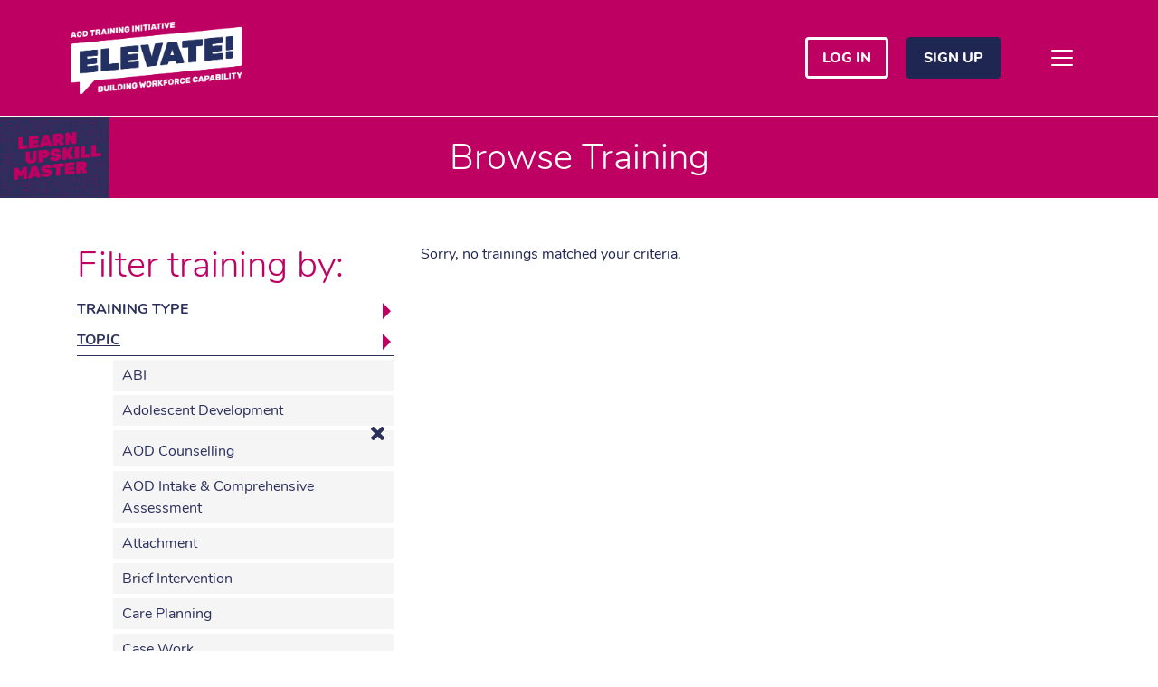

--- FILE ---
content_type: text/html; charset=UTF-8
request_url: https://elevate.vaada.org.au/browse-training-legacy/?providerf%5B0%5D=dellie-mckenzie&topicf%5B0%5D=adolescent-development&topicf%5B%5D=harm-reduction
body_size: 65158
content:
<!doctype html>
<html lang="en-US">
<head>
	<meta charset="UTF-8">
    <meta name="viewport" content="width=device-width, initial-scale=1, shrink-to-fit=no">

    <title>Browse Training &#8211; Elevate</title>
<meta name='robots' content='max-image-preview:large' />
	<style>img:is([sizes="auto" i], [sizes^="auto," i]) { contain-intrinsic-size: 3000px 1500px }</style>
	<link rel="alternate" type="application/rss+xml" title="Elevate &raquo; Feed" href="https://elevate.vaada.org.au/feed/" />
<link rel="alternate" type="application/rss+xml" title="Elevate &raquo; Comments Feed" href="https://elevate.vaada.org.au/comments/feed/" />
<link rel="alternate" type="text/calendar" title="Elevate &raquo; iCal Feed" href="https://elevate.vaada.org.au/browse-training/?ical=1" />
<script>
window._wpemojiSettings = {"baseUrl":"https:\/\/s.w.org\/images\/core\/emoji\/16.0.1\/72x72\/","ext":".png","svgUrl":"https:\/\/s.w.org\/images\/core\/emoji\/16.0.1\/svg\/","svgExt":".svg","source":{"concatemoji":"https:\/\/elevate.vaada.org.au\/wp-includes\/js\/wp-emoji-release.min.js?ver=6.8.3"}};
/*! This file is auto-generated */
!function(s,n){var o,i,e;function c(e){try{var t={supportTests:e,timestamp:(new Date).valueOf()};sessionStorage.setItem(o,JSON.stringify(t))}catch(e){}}function p(e,t,n){e.clearRect(0,0,e.canvas.width,e.canvas.height),e.fillText(t,0,0);var t=new Uint32Array(e.getImageData(0,0,e.canvas.width,e.canvas.height).data),a=(e.clearRect(0,0,e.canvas.width,e.canvas.height),e.fillText(n,0,0),new Uint32Array(e.getImageData(0,0,e.canvas.width,e.canvas.height).data));return t.every(function(e,t){return e===a[t]})}function u(e,t){e.clearRect(0,0,e.canvas.width,e.canvas.height),e.fillText(t,0,0);for(var n=e.getImageData(16,16,1,1),a=0;a<n.data.length;a++)if(0!==n.data[a])return!1;return!0}function f(e,t,n,a){switch(t){case"flag":return n(e,"\ud83c\udff3\ufe0f\u200d\u26a7\ufe0f","\ud83c\udff3\ufe0f\u200b\u26a7\ufe0f")?!1:!n(e,"\ud83c\udde8\ud83c\uddf6","\ud83c\udde8\u200b\ud83c\uddf6")&&!n(e,"\ud83c\udff4\udb40\udc67\udb40\udc62\udb40\udc65\udb40\udc6e\udb40\udc67\udb40\udc7f","\ud83c\udff4\u200b\udb40\udc67\u200b\udb40\udc62\u200b\udb40\udc65\u200b\udb40\udc6e\u200b\udb40\udc67\u200b\udb40\udc7f");case"emoji":return!a(e,"\ud83e\udedf")}return!1}function g(e,t,n,a){var r="undefined"!=typeof WorkerGlobalScope&&self instanceof WorkerGlobalScope?new OffscreenCanvas(300,150):s.createElement("canvas"),o=r.getContext("2d",{willReadFrequently:!0}),i=(o.textBaseline="top",o.font="600 32px Arial",{});return e.forEach(function(e){i[e]=t(o,e,n,a)}),i}function t(e){var t=s.createElement("script");t.src=e,t.defer=!0,s.head.appendChild(t)}"undefined"!=typeof Promise&&(o="wpEmojiSettingsSupports",i=["flag","emoji"],n.supports={everything:!0,everythingExceptFlag:!0},e=new Promise(function(e){s.addEventListener("DOMContentLoaded",e,{once:!0})}),new Promise(function(t){var n=function(){try{var e=JSON.parse(sessionStorage.getItem(o));if("object"==typeof e&&"number"==typeof e.timestamp&&(new Date).valueOf()<e.timestamp+604800&&"object"==typeof e.supportTests)return e.supportTests}catch(e){}return null}();if(!n){if("undefined"!=typeof Worker&&"undefined"!=typeof OffscreenCanvas&&"undefined"!=typeof URL&&URL.createObjectURL&&"undefined"!=typeof Blob)try{var e="postMessage("+g.toString()+"("+[JSON.stringify(i),f.toString(),p.toString(),u.toString()].join(",")+"));",a=new Blob([e],{type:"text/javascript"}),r=new Worker(URL.createObjectURL(a),{name:"wpTestEmojiSupports"});return void(r.onmessage=function(e){c(n=e.data),r.terminate(),t(n)})}catch(e){}c(n=g(i,f,p,u))}t(n)}).then(function(e){for(var t in e)n.supports[t]=e[t],n.supports.everything=n.supports.everything&&n.supports[t],"flag"!==t&&(n.supports.everythingExceptFlag=n.supports.everythingExceptFlag&&n.supports[t]);n.supports.everythingExceptFlag=n.supports.everythingExceptFlag&&!n.supports.flag,n.DOMReady=!1,n.readyCallback=function(){n.DOMReady=!0}}).then(function(){return e}).then(function(){var e;n.supports.everything||(n.readyCallback(),(e=n.source||{}).concatemoji?t(e.concatemoji):e.wpemoji&&e.twemoji&&(t(e.twemoji),t(e.wpemoji)))}))}((window,document),window._wpemojiSettings);
</script>
<link rel='stylesheet' id='tribe-events-pro-mini-calendar-block-styles-css' href='https://elevate.vaada.org.au/wp-content/plugins/events-calendar-pro/build/css/tribe-events-pro-mini-calendar-block.css?ver=7.7.11' media='all' />
<link rel='stylesheet' id='dashicons-css' href='https://elevate.vaada.org.au/wp-includes/css/dashicons.min.css?ver=6.8.3' media='all' />
<link rel='stylesheet' id='tec-variables-skeleton-css' href='https://elevate.vaada.org.au/wp-content/plugins/event-tickets/common/build/css/variables-skeleton.css?ver=6.10.0' media='all' />
<link rel='stylesheet' id='tec-variables-full-css' href='https://elevate.vaada.org.au/wp-content/plugins/event-tickets/common/build/css/variables-full.css?ver=6.10.0' media='all' />
<link rel='stylesheet' id='tribe-common-skeleton-style-css' href='https://elevate.vaada.org.au/wp-content/plugins/event-tickets/common/build/css/common-skeleton.css?ver=6.10.0' media='all' />
<link rel='stylesheet' id='tribe-common-full-style-css' href='https://elevate.vaada.org.au/wp-content/plugins/event-tickets/common/build/css/common-full.css?ver=6.10.0' media='all' />
<link rel='stylesheet' id='event-tickets-tickets-css-css' href='https://elevate.vaada.org.au/wp-content/plugins/event-tickets/build/css/tickets.css?ver=5.27.0' media='all' />
<link rel='stylesheet' id='event-tickets-tickets-rsvp-css-css' href='https://elevate.vaada.org.au/wp-content/plugins/event-tickets/build/css/rsvp-v1.css?ver=5.27.0' media='all' />
<style id='wp-emoji-styles-inline-css'>

	img.wp-smiley, img.emoji {
		display: inline !important;
		border: none !important;
		box-shadow: none !important;
		height: 1em !important;
		width: 1em !important;
		margin: 0 0.07em !important;
		vertical-align: -0.1em !important;
		background: none !important;
		padding: 0 !important;
	}
</style>
<link rel='stylesheet' id='wp-block-library-css' href='https://elevate.vaada.org.au/wp-includes/css/dist/block-library/style.min.css?ver=6.8.3' media='all' />
<style id='classic-theme-styles-inline-css'>
/*! This file is auto-generated */
.wp-block-button__link{color:#fff;background-color:#32373c;border-radius:9999px;box-shadow:none;text-decoration:none;padding:calc(.667em + 2px) calc(1.333em + 2px);font-size:1.125em}.wp-block-file__button{background:#32373c;color:#fff;text-decoration:none}
</style>
<style id='global-styles-inline-css'>
:root{--wp--preset--aspect-ratio--square: 1;--wp--preset--aspect-ratio--4-3: 4/3;--wp--preset--aspect-ratio--3-4: 3/4;--wp--preset--aspect-ratio--3-2: 3/2;--wp--preset--aspect-ratio--2-3: 2/3;--wp--preset--aspect-ratio--16-9: 16/9;--wp--preset--aspect-ratio--9-16: 9/16;--wp--preset--color--black: #000000;--wp--preset--color--cyan-bluish-gray: #abb8c3;--wp--preset--color--white: #ffffff;--wp--preset--color--pale-pink: #f78da7;--wp--preset--color--vivid-red: #cf2e2e;--wp--preset--color--luminous-vivid-orange: #ff6900;--wp--preset--color--luminous-vivid-amber: #fcb900;--wp--preset--color--light-green-cyan: #7bdcb5;--wp--preset--color--vivid-green-cyan: #00d084;--wp--preset--color--pale-cyan-blue: #8ed1fc;--wp--preset--color--vivid-cyan-blue: #0693e3;--wp--preset--color--vivid-purple: #9b51e0;--wp--preset--gradient--vivid-cyan-blue-to-vivid-purple: linear-gradient(135deg,rgba(6,147,227,1) 0%,rgb(155,81,224) 100%);--wp--preset--gradient--light-green-cyan-to-vivid-green-cyan: linear-gradient(135deg,rgb(122,220,180) 0%,rgb(0,208,130) 100%);--wp--preset--gradient--luminous-vivid-amber-to-luminous-vivid-orange: linear-gradient(135deg,rgba(252,185,0,1) 0%,rgba(255,105,0,1) 100%);--wp--preset--gradient--luminous-vivid-orange-to-vivid-red: linear-gradient(135deg,rgba(255,105,0,1) 0%,rgb(207,46,46) 100%);--wp--preset--gradient--very-light-gray-to-cyan-bluish-gray: linear-gradient(135deg,rgb(238,238,238) 0%,rgb(169,184,195) 100%);--wp--preset--gradient--cool-to-warm-spectrum: linear-gradient(135deg,rgb(74,234,220) 0%,rgb(151,120,209) 20%,rgb(207,42,186) 40%,rgb(238,44,130) 60%,rgb(251,105,98) 80%,rgb(254,248,76) 100%);--wp--preset--gradient--blush-light-purple: linear-gradient(135deg,rgb(255,206,236) 0%,rgb(152,150,240) 100%);--wp--preset--gradient--blush-bordeaux: linear-gradient(135deg,rgb(254,205,165) 0%,rgb(254,45,45) 50%,rgb(107,0,62) 100%);--wp--preset--gradient--luminous-dusk: linear-gradient(135deg,rgb(255,203,112) 0%,rgb(199,81,192) 50%,rgb(65,88,208) 100%);--wp--preset--gradient--pale-ocean: linear-gradient(135deg,rgb(255,245,203) 0%,rgb(182,227,212) 50%,rgb(51,167,181) 100%);--wp--preset--gradient--electric-grass: linear-gradient(135deg,rgb(202,248,128) 0%,rgb(113,206,126) 100%);--wp--preset--gradient--midnight: linear-gradient(135deg,rgb(2,3,129) 0%,rgb(40,116,252) 100%);--wp--preset--font-size--small: 13px;--wp--preset--font-size--medium: 20px;--wp--preset--font-size--large: 36px;--wp--preset--font-size--x-large: 42px;--wp--preset--spacing--20: 0.44rem;--wp--preset--spacing--30: 0.67rem;--wp--preset--spacing--40: 1rem;--wp--preset--spacing--50: 1.5rem;--wp--preset--spacing--60: 2.25rem;--wp--preset--spacing--70: 3.38rem;--wp--preset--spacing--80: 5.06rem;--wp--preset--shadow--natural: 6px 6px 9px rgba(0, 0, 0, 0.2);--wp--preset--shadow--deep: 12px 12px 50px rgba(0, 0, 0, 0.4);--wp--preset--shadow--sharp: 6px 6px 0px rgba(0, 0, 0, 0.2);--wp--preset--shadow--outlined: 6px 6px 0px -3px rgba(255, 255, 255, 1), 6px 6px rgba(0, 0, 0, 1);--wp--preset--shadow--crisp: 6px 6px 0px rgba(0, 0, 0, 1);}:where(.is-layout-flex){gap: 0.5em;}:where(.is-layout-grid){gap: 0.5em;}body .is-layout-flex{display: flex;}.is-layout-flex{flex-wrap: wrap;align-items: center;}.is-layout-flex > :is(*, div){margin: 0;}body .is-layout-grid{display: grid;}.is-layout-grid > :is(*, div){margin: 0;}:where(.wp-block-columns.is-layout-flex){gap: 2em;}:where(.wp-block-columns.is-layout-grid){gap: 2em;}:where(.wp-block-post-template.is-layout-flex){gap: 1.25em;}:where(.wp-block-post-template.is-layout-grid){gap: 1.25em;}.has-black-color{color: var(--wp--preset--color--black) !important;}.has-cyan-bluish-gray-color{color: var(--wp--preset--color--cyan-bluish-gray) !important;}.has-white-color{color: var(--wp--preset--color--white) !important;}.has-pale-pink-color{color: var(--wp--preset--color--pale-pink) !important;}.has-vivid-red-color{color: var(--wp--preset--color--vivid-red) !important;}.has-luminous-vivid-orange-color{color: var(--wp--preset--color--luminous-vivid-orange) !important;}.has-luminous-vivid-amber-color{color: var(--wp--preset--color--luminous-vivid-amber) !important;}.has-light-green-cyan-color{color: var(--wp--preset--color--light-green-cyan) !important;}.has-vivid-green-cyan-color{color: var(--wp--preset--color--vivid-green-cyan) !important;}.has-pale-cyan-blue-color{color: var(--wp--preset--color--pale-cyan-blue) !important;}.has-vivid-cyan-blue-color{color: var(--wp--preset--color--vivid-cyan-blue) !important;}.has-vivid-purple-color{color: var(--wp--preset--color--vivid-purple) !important;}.has-black-background-color{background-color: var(--wp--preset--color--black) !important;}.has-cyan-bluish-gray-background-color{background-color: var(--wp--preset--color--cyan-bluish-gray) !important;}.has-white-background-color{background-color: var(--wp--preset--color--white) !important;}.has-pale-pink-background-color{background-color: var(--wp--preset--color--pale-pink) !important;}.has-vivid-red-background-color{background-color: var(--wp--preset--color--vivid-red) !important;}.has-luminous-vivid-orange-background-color{background-color: var(--wp--preset--color--luminous-vivid-orange) !important;}.has-luminous-vivid-amber-background-color{background-color: var(--wp--preset--color--luminous-vivid-amber) !important;}.has-light-green-cyan-background-color{background-color: var(--wp--preset--color--light-green-cyan) !important;}.has-vivid-green-cyan-background-color{background-color: var(--wp--preset--color--vivid-green-cyan) !important;}.has-pale-cyan-blue-background-color{background-color: var(--wp--preset--color--pale-cyan-blue) !important;}.has-vivid-cyan-blue-background-color{background-color: var(--wp--preset--color--vivid-cyan-blue) !important;}.has-vivid-purple-background-color{background-color: var(--wp--preset--color--vivid-purple) !important;}.has-black-border-color{border-color: var(--wp--preset--color--black) !important;}.has-cyan-bluish-gray-border-color{border-color: var(--wp--preset--color--cyan-bluish-gray) !important;}.has-white-border-color{border-color: var(--wp--preset--color--white) !important;}.has-pale-pink-border-color{border-color: var(--wp--preset--color--pale-pink) !important;}.has-vivid-red-border-color{border-color: var(--wp--preset--color--vivid-red) !important;}.has-luminous-vivid-orange-border-color{border-color: var(--wp--preset--color--luminous-vivid-orange) !important;}.has-luminous-vivid-amber-border-color{border-color: var(--wp--preset--color--luminous-vivid-amber) !important;}.has-light-green-cyan-border-color{border-color: var(--wp--preset--color--light-green-cyan) !important;}.has-vivid-green-cyan-border-color{border-color: var(--wp--preset--color--vivid-green-cyan) !important;}.has-pale-cyan-blue-border-color{border-color: var(--wp--preset--color--pale-cyan-blue) !important;}.has-vivid-cyan-blue-border-color{border-color: var(--wp--preset--color--vivid-cyan-blue) !important;}.has-vivid-purple-border-color{border-color: var(--wp--preset--color--vivid-purple) !important;}.has-vivid-cyan-blue-to-vivid-purple-gradient-background{background: var(--wp--preset--gradient--vivid-cyan-blue-to-vivid-purple) !important;}.has-light-green-cyan-to-vivid-green-cyan-gradient-background{background: var(--wp--preset--gradient--light-green-cyan-to-vivid-green-cyan) !important;}.has-luminous-vivid-amber-to-luminous-vivid-orange-gradient-background{background: var(--wp--preset--gradient--luminous-vivid-amber-to-luminous-vivid-orange) !important;}.has-luminous-vivid-orange-to-vivid-red-gradient-background{background: var(--wp--preset--gradient--luminous-vivid-orange-to-vivid-red) !important;}.has-very-light-gray-to-cyan-bluish-gray-gradient-background{background: var(--wp--preset--gradient--very-light-gray-to-cyan-bluish-gray) !important;}.has-cool-to-warm-spectrum-gradient-background{background: var(--wp--preset--gradient--cool-to-warm-spectrum) !important;}.has-blush-light-purple-gradient-background{background: var(--wp--preset--gradient--blush-light-purple) !important;}.has-blush-bordeaux-gradient-background{background: var(--wp--preset--gradient--blush-bordeaux) !important;}.has-luminous-dusk-gradient-background{background: var(--wp--preset--gradient--luminous-dusk) !important;}.has-pale-ocean-gradient-background{background: var(--wp--preset--gradient--pale-ocean) !important;}.has-electric-grass-gradient-background{background: var(--wp--preset--gradient--electric-grass) !important;}.has-midnight-gradient-background{background: var(--wp--preset--gradient--midnight) !important;}.has-small-font-size{font-size: var(--wp--preset--font-size--small) !important;}.has-medium-font-size{font-size: var(--wp--preset--font-size--medium) !important;}.has-large-font-size{font-size: var(--wp--preset--font-size--large) !important;}.has-x-large-font-size{font-size: var(--wp--preset--font-size--x-large) !important;}
:where(.wp-block-post-template.is-layout-flex){gap: 1.25em;}:where(.wp-block-post-template.is-layout-grid){gap: 1.25em;}
:where(.wp-block-columns.is-layout-flex){gap: 2em;}:where(.wp-block-columns.is-layout-grid){gap: 2em;}
:root :where(.wp-block-pullquote){font-size: 1.5em;line-height: 1.6;}
</style>
<link rel='stylesheet' id='share-by-email-css' href='https://elevate.vaada.org.au/wp-content/plugins/ets-share-by-email/public/css/share-by-email-public.css?ver=1.0.0' media='all' />
<link rel='stylesheet' id='woocommerce-layout-css' href='https://elevate.vaada.org.au/wp-content/plugins/woocommerce/assets/css/woocommerce-layout.css?ver=10.3.5' media='all' />
<link rel='stylesheet' id='woocommerce-smallscreen-css' href='https://elevate.vaada.org.au/wp-content/plugins/woocommerce/assets/css/woocommerce-smallscreen.css?ver=10.3.5' media='only screen and (max-width: 768px)' />
<link rel='stylesheet' id='woocommerce-general-css' href='https://elevate.vaada.org.au/wp-content/plugins/woocommerce/assets/css/woocommerce.css?ver=10.3.5' media='all' />
<style id='woocommerce-inline-inline-css'>
.woocommerce form .form-row .required { visibility: visible; }
</style>
<link rel='stylesheet' id='tribe-events-v2-single-skeleton-css' href='https://elevate.vaada.org.au/wp-content/plugins/the-events-calendar/build/css/tribe-events-single-skeleton.css?ver=6.15.12' media='all' />
<link rel='stylesheet' id='tribe-events-v2-single-skeleton-full-css' href='https://elevate.vaada.org.au/wp-content/plugins/the-events-calendar/build/css/tribe-events-single-full.css?ver=6.15.12' media='all' />
<link rel='stylesheet' id='tec-events-elementor-widgets-base-styles-css' href='https://elevate.vaada.org.au/wp-content/plugins/the-events-calendar/build/css/integrations/plugins/elementor/widgets/widget-base.css?ver=6.15.12' media='all' />
<link rel='stylesheet' id='brands-styles-css' href='https://elevate.vaada.org.au/wp-content/plugins/woocommerce/assets/css/brands.css?ver=10.3.5' media='all' />
<link rel='stylesheet' id='elevate-style-css' href='https://elevate.vaada.org.au/wp-content/themes/elevate/style.css?ver=1.0.1' media='all' />
<link rel='stylesheet' id='wp-jquery-ui-dialog-css' href='https://elevate.vaada.org.au/wp-includes/css/jquery-ui-dialog.min.css?ver=6.8.3' media='all' />
<link rel='stylesheet' id='elevate-custom-style-css' href='https://elevate.vaada.org.au/wp-content/themes/elevate/dist/main.63fdf4da.css?ver=6.8.3' media='all' />
<link rel='stylesheet' id='event-tickets-rsvp-css' href='https://elevate.vaada.org.au/wp-content/plugins/event-tickets/build/css/rsvp.css?ver=5.27.0' media='all' />
<script src="https://elevate.vaada.org.au/wp-includes/js/jquery/jquery.min.js?ver=3.7.1" id="jquery-core-js"></script>
<script src="https://elevate.vaada.org.au/wp-includes/js/jquery/jquery-migrate.min.js?ver=3.4.1" id="jquery-migrate-js"></script>
<script src="https://elevate.vaada.org.au/wp-content/plugins/ets-share-by-email/public/js/share-by-email-public.js?ver=1.0.0" id="share-by-email-js"></script>
<script src="https://elevate.vaada.org.au/wp-content/plugins/woocommerce/assets/js/jquery-blockui/jquery.blockUI.min.js?ver=2.7.0-wc.10.3.5" id="wc-jquery-blockui-js" defer data-wp-strategy="defer"></script>
<script id="wc-add-to-cart-js-extra">
var wc_add_to_cart_params = {"ajax_url":"\/wp-admin\/admin-ajax.php","wc_ajax_url":"\/?wc-ajax=%%endpoint%%","i18n_view_cart":"View cart","cart_url":"https:\/\/elevate.vaada.org.au\/cart\/","is_cart":"","cart_redirect_after_add":"no"};
</script>
<script src="https://elevate.vaada.org.au/wp-content/plugins/woocommerce/assets/js/frontend/add-to-cart.min.js?ver=10.3.5" id="wc-add-to-cart-js" defer data-wp-strategy="defer"></script>
<script src="https://elevate.vaada.org.au/wp-content/plugins/woocommerce/assets/js/js-cookie/js.cookie.min.js?ver=2.1.4-wc.10.3.5" id="wc-js-cookie-js" defer data-wp-strategy="defer"></script>
<script id="woocommerce-js-extra">
var woocommerce_params = {"ajax_url":"\/wp-admin\/admin-ajax.php","wc_ajax_url":"\/?wc-ajax=%%endpoint%%","i18n_password_show":"Show password","i18n_password_hide":"Hide password"};
</script>
<script src="https://elevate.vaada.org.au/wp-content/plugins/woocommerce/assets/js/frontend/woocommerce.min.js?ver=10.3.5" id="woocommerce-js" defer data-wp-strategy="defer"></script>
<link rel="https://api.w.org/" href="https://elevate.vaada.org.au/wp-json/" /><link rel="alternate" title="JSON" type="application/json" href="https://elevate.vaada.org.au/wp-json/wp/v2/pages/58" /><link rel="EditURI" type="application/rsd+xml" title="RSD" href="https://elevate.vaada.org.au/xmlrpc.php?rsd" />
<meta name="generator" content="WordPress 6.8.3" />
<meta name="generator" content="WooCommerce 10.3.5" />
<link rel="canonical" href="https://elevate.vaada.org.au/browse-training-legacy/" />
<link rel='shortlink' href='https://elevate.vaada.org.au/?p=58' />
<link rel="alternate" title="oEmbed (JSON)" type="application/json+oembed" href="https://elevate.vaada.org.au/wp-json/oembed/1.0/embed?url=https%3A%2F%2Felevate.vaada.org.au%2Fbrowse-training-legacy%2F" />
<link rel="alternate" title="oEmbed (XML)" type="text/xml+oembed" href="https://elevate.vaada.org.au/wp-json/oembed/1.0/embed?url=https%3A%2F%2Felevate.vaada.org.au%2Fbrowse-training-legacy%2F&#038;format=xml" />
<meta name="et-api-version" content="v1"><meta name="et-api-origin" content="https://elevate.vaada.org.au"><link rel="https://theeventscalendar.com/" href="https://elevate.vaada.org.au/wp-json/tribe/tickets/v1/" /><meta name="tec-api-version" content="v1"><meta name="tec-api-origin" content="https://elevate.vaada.org.au"><link rel="alternate" href="https://elevate.vaada.org.au/wp-json/tribe/events/v1/" />	<link rel="stylesheet" href="https://pro.fontawesome.com/releases/v5.10.0/css/all.css" />
	<link rel="stylesheet" href="https://elevate.vaada.org.au/wp-content/themes/elevate/css/custom-style.css?v=1765145702">
	<!-- Google tag (gtag.js) -->
	<script async src="https://www.googletagmanager.com/gtag/js?id=UA-11096696-1"></script>
	<script>
		window.dataLayer = window.dataLayer || [];

		function gtag() {
			dataLayer.push(arguments);
		}
		gtag('js', new Date());

		gtag('config', 'UA-11096696-1');
	</script>
	<!-- End Google Gtag -->
	<!-- Google Tag Manager -->
	<script>
		(function(w, d, s, l, i) {
			w[l] = w[l] || [];
			w[l].push({
				'gtm.start': new Date().getTime(),
				event: 'gtm.js'
			});
			var f = d.getElementsByTagName(s)[0],
				j = d.createElement(s),
				dl = l != 'dataLayer' ? '&l=' + l : '';
			j.async = true;
			j.src =
				'https://www.googletagmanager.com/gtm.js?id=' + i + dl;
			f.parentNode.insertBefore(j, f);
		})(window, document, 'script', 'dataLayer', 'GTM-K5LQ87K');
	</script>
	<!-- End Google Tag Manager -->
	<noscript><style>.woocommerce-product-gallery{ opacity: 1 !important; }</style></noscript>
	<meta name="generator" content="Elementor 3.33.1; features: additional_custom_breakpoints; settings: css_print_method-external, google_font-enabled, font_display-auto">
			<style>
				.e-con.e-parent:nth-of-type(n+4):not(.e-lazyloaded):not(.e-no-lazyload),
				.e-con.e-parent:nth-of-type(n+4):not(.e-lazyloaded):not(.e-no-lazyload) * {
					background-image: none !important;
				}
				@media screen and (max-height: 1024px) {
					.e-con.e-parent:nth-of-type(n+3):not(.e-lazyloaded):not(.e-no-lazyload),
					.e-con.e-parent:nth-of-type(n+3):not(.e-lazyloaded):not(.e-no-lazyload) * {
						background-image: none !important;
					}
				}
				@media screen and (max-height: 640px) {
					.e-con.e-parent:nth-of-type(n+2):not(.e-lazyloaded):not(.e-no-lazyload),
					.e-con.e-parent:nth-of-type(n+2):not(.e-lazyloaded):not(.e-no-lazyload) * {
						background-image: none !important;
					}
				}
			</style>
			</head>

<body class="wp-singular page-template page-template-training-list page-template-training-list-php page page-id-58 wp-custom-logo wp-theme-elevate theme-elevate woocommerce-no-js tribe-no-js elementor-default elementor-kit-749 tribe-theme-elevate">
    <!-- Google Tag Manager (noscript) -->
    <noscript><iframe src="https://www.googletagmanager.com/ns.html?id=GTM-K5LQ87K"
    height="0" width="0" style="display:none;visibility:hidden"></iframe></noscript>
    <!-- End Google Tag Manager (noscript) -->
	<section class="top_section">
        <nav class="navbar navbar-elevate-expand navbar-dark navbar-elevate">
            <div class="navbar-brand">
                <a href="https://elevate.vaada.org.au"><img src="https://elevate.vaada.org.au/wp-content/uploads/2021/11/Elevate-logo-1.png" alt="elevate-logo"/></a>
            </div>

            <div class="user-wrapper ml-auto d-none d-sm-block">
            <div class="user-button-wrapper">
            <a href="https://elevate.vaada.org.au/login" class="btn btn-outline-light text-uppercase mr-sm-3 mb-3 mb-sm-0">Log in</a>
        </div>
        <div class="user-button-wrapper">
            <a href="https://elevate.vaada.org.au/wp-login.php?action=register" class="btn btn-secondary text-uppercase">Sign Up</a>
        </div>
    </div>
            <button class="navbar-toggler collapsed" type="button" data-toggle="collapse" data-target="#elevateNavbar" aria-controls="elevateNavbar" aria-expanded="false" aria-label="Toggle navigation">
                <span class="navbar-toggler-icon"></span>
            </button>

            <div class="collapse navbar-collapse" id="elevateNavbar">
                <div class="navbar-collapse-separator"></div>

                <ul id="menu-main-navigation" class="navbar-nav mr-auto"><li id="menu-item-13593" class="menu-item menu-item-type-post_type menu-item-object-page menu-item-13593 nav-item"><a href="https://elevate.vaada.org.au/about-elevate-1/" class="nav-link">ABOUT ELEVATE!</a></li>
<li id="menu-item-49" class="menu-item menu-item-type-post_type menu-item-object-page menu-item-49 nav-item"><a href="https://elevate.vaada.org.au/how-it-works/" class="nav-link">HOW IT WORKS</a></li>
<li id="menu-item-2662" class="menu-item menu-item-type-custom menu-item-object-custom menu-item-2662 nav-item"><a href="https://elevate.vaada.org.au/browse-training/list/selfpaced" class="nav-link">SELF-PACED LEARNING</a></li>
<li id="menu-item-2661" class="menu-item menu-item-type-custom menu-item-object-custom menu-item-2661 nav-item"><a href="https://elevate.vaada.org.au/browse-training/" class="nav-link">BROWSE TRAINING</a></li>
<li id="menu-item-11661" class="menu-item menu-item-type-post_type_archive menu-item-object-resources menu-item-11661 nav-item"><a href="https://elevate.vaada.org.au/resources/" class="nav-link">RECORDINGS</a></li>
<li id="menu-item-52" class="menu-item menu-item-type-post_type menu-item-object-page menu-item-52 nav-item"><a href="https://elevate.vaada.org.au/travel-contributions/" class="nav-link">TRAVEL CONTRIBUTION</a></li>
</ul>
                <div class="user-wrapper ml-auto d-sm-none">
            <div class="user-button-wrapper">
            <a href="https://elevate.vaada.org.au/login" class="btn btn-outline-light text-uppercase mr-sm-3 mb-3 mb-sm-0">Log in</a>
        </div>
        <div class="user-button-wrapper">
            <a href="https://elevate.vaada.org.au/wp-login.php?action=register" class="btn btn-secondary text-uppercase">Sign Up</a>
        </div>
    </div>            </div>
        </nav>
    </section>
<main id="primary" class="site-main">

	<section class="browse_training_section">
  <div class="browse_top">
    <div class="learn_browse_image">

      <!-- Generator: Adobe Illustrator 16.0.0, SVG Export Plug-In . SVG Version: 6.00 Build 0)  -->
      <!DOCTYPE svg PUBLIC "-//W3C//DTD SVG 1.1//EN" "http://www.w3.org/Graphics/SVG/1.1/DTD/svg11.dtd">
      <svg version="1.1" id="Layer_1" xmlns="http://www.w3.org/2000/svg" xmlns:xlink="http://www.w3.org/1999/xlink"
        x="0px" y="0px" width="120.006px" height="90px" viewBox="0 0 120.006 90" enable-background="new 0 0 120.006 90"
        xml:space="preserve">
        <rect x="0.006" fill="#2A2F5B" width="120" height="90" />
        <g>
          <g>
            <defs>
              <rect id="SVGID_1_" x="0.006" width="120" height="90" />
            </defs>
            <clipPath id="SVGID_2_">
              <use xlink:href="#SVGID_1_" overflow="visible" />
            </clipPath>
            <path clip-path="url(#SVGID_2_)" fill="none" stroke="#BE0063" stroke-width="0.2632" d="M-123.142-19.85v-8.81
                                c0-0.138-0.049-0.251-0.15-0.343c-0.101-0.09-0.219-0.128-0.357-0.114l-3.765,0.377c-0.139,0.015-0.257,0.076-0.358,0.188
                                c-0.101,0.111-0.15,0.234-0.15,0.373v12.159c0,0.138,0.05,0.252,0.15,0.343c0.101,0.09,0.219,0.128,0.358,0.114l9.487-0.95
                                c0.138-0.014,0.256-0.076,0.357-0.187c0.101-0.111,0.151-0.234,0.151-0.373v-2.842c0-0.139-0.05-0.252-0.151-0.343
                                c-0.101-0.09-0.219-0.129-0.357-0.114L-123.142-19.85z" />
          </g>
          <g>
            <defs>
              <rect id="SVGID_3_" x="0.006" width="120" height="90" />
            </defs>
            <clipPath id="SVGID_4_">
              <use xlink:href="#SVGID_3_" overflow="visible" />
            </clipPath>
            <path clip-path="url(#SVGID_4_)" fill="none" stroke="#BE0063" stroke-width="0.2632" d="M-111.848-29.79
                                c-0.037-0.059-0.119-0.151-0.244-0.276c-0.125-0.126-0.313-0.176-0.565-0.15l-2.973,0.298c-0.139,0.014-0.258,0.075-0.358,0.187
                                c-0.101,0.11-0.15,0.234-0.15,0.372V-17.2c0,0.139,0.05,0.253,0.15,0.343c0.1,0.091,0.219,0.129,0.358,0.115l3.406-0.342
                                c0.138-0.014,0.257-0.075,0.358-0.187c0.1-0.11,0.15-0.234,0.15-0.372v-5.158l1.242,1.908c0.063,0.095,0.147,0.189,0.254,0.286
                                c0.106,0.096,0.254,0.134,0.442,0.115l1.317-0.133c0.188-0.019,0.335-0.086,0.442-0.203c0.106-0.118,0.191-0.229,0.255-0.337
                                l1.242-2.157v5.158c0,0.138,0.049,0.252,0.15,0.343c0.1,0.09,0.219,0.128,0.358,0.114l3.406-0.342
                                c0.138-0.014,0.257-0.075,0.358-0.186c0.1-0.111,0.15-0.235,0.15-0.373v-12.159c0-0.139-0.05-0.252-0.15-0.343
                                c-0.101-0.091-0.22-0.129-0.358-0.114l-2.974,0.298c-0.251,0.024-0.439,0.112-0.564,0.263c-0.126,0.151-0.208,0.26-0.245,0.326
                                l-2.729,4.791L-111.848-29.79z" />
          </g>
          <g>
            <defs>
              <rect id="SVGID_5_" x="0.006" width="120" height="90" />
            </defs>
            <clipPath id="SVGID_6_">
              <use xlink:href="#SVGID_5_" overflow="visible" />
            </clipPath>
            <path clip-path="url(#SVGID_6_)" fill="none" stroke="#BE0063" stroke-width="0.2632" d="M-95.472-26.933
                                c0.025-0.529,0.163-0.929,0.414-1.198c0.25-0.271,0.577-0.425,0.978-0.466c0.402-0.04,0.729,0.05,0.979,0.27
                                c0.252,0.219,0.389,0.592,0.414,1.116c0.038,1.037,0.038,2.091,0,3.161c-0.025,0.53-0.16,0.929-0.404,1.198
                                c-0.244,0.27-0.574,0.426-0.989,0.467c-0.413,0.041-0.743-0.048-0.988-0.269c-0.245-0.221-0.379-0.593-0.404-1.117
                                C-95.51-24.834-95.51-25.888-95.472-26.933z M-88.32-29.889c-0.313-0.608-0.743-1.104-1.289-1.489
                                c-0.546-0.385-1.199-0.652-1.958-0.802c-0.76-0.15-1.598-0.18-2.514-0.088c-0.928,0.093-1.769,0.291-2.521,0.593
                                c-0.753,0.301-1.403,0.698-1.948,1.192c-0.546,0.494-0.977,1.076-1.29,1.748c-0.314,0.671-0.489,1.423-0.527,2.254
                                c-0.025,0.543-0.038,1.103-0.038,1.68c0,0.577,0.013,1.122,0.038,1.634c0.038,0.837,0.213,1.557,0.527,2.159
                                c0.313,0.602,0.743,1.09,1.29,1.461c0.545,0.372,1.194,0.627,1.948,0.765c0.752,0.139,1.594,0.16,2.521,0.067
                                c0.916-0.092,1.754-0.282,2.514-0.572c0.759-0.289,1.411-0.675,1.958-1.155c0.546-0.481,0.976-1.055,1.289-1.72
                                s0.49-1.42,0.527-2.265c0.025-0.517,0.038-1.063,0.038-1.642c0-0.576-0.013-1.134-0.038-1.672
                                C-87.83-28.563-88.006-29.28-88.32-29.889z" />
          </g>
          <g>
            <defs>
              <rect id="SVGID_7_" x="0.006" width="120" height="90" />
            </defs>
            <clipPath id="SVGID_8_">
              <use xlink:href="#SVGID_7_" overflow="visible" />
            </clipPath>
            <path clip-path="url(#SVGID_8_)" fill="none" stroke="#BE0063" stroke-width="0.2632" d="M-77.628-21.06
                                c0.025,0.073,0.097,0.169,0.217,0.289c0.119,0.12,0.304,0.167,0.555,0.142l2.691-0.27c0.251-0.025,0.452-0.12,0.603-0.286
                                c0.15-0.166,0.238-0.337,0.263-0.516l1.731-12.163v-0.057c0-0.112-0.041-0.206-0.122-0.279c-0.081-0.073-0.178-0.104-0.292-0.094
                                l-3.501,0.352c-0.214,0.021-0.374,0.074-0.48,0.16c-0.106,0.086-0.173,0.225-0.198,0.416l-0.64,5.353l-0.771-2.257
                                c-0.025-0.085-0.082-0.192-0.169-0.321c-0.088-0.13-0.245-0.183-0.47-0.16l-1.92,0.192c-0.226,0.022-0.383,0.107-0.47,0.254
                                c-0.088,0.146-0.145,0.266-0.169,0.356l-0.772,2.43l-0.64-5.244c-0.026-0.186-0.091-0.311-0.198-0.375s-0.267-0.086-0.48-0.064
                                l-3.501,0.351c-0.113,0.011-0.21,0.062-0.292,0.151c-0.081,0.09-0.123,0.191-0.123,0.304v0.057l1.732,11.816
                                c0.024,0.174,0.113,0.327,0.263,0.463c0.151,0.136,0.352,0.19,0.602,0.166l2.692-0.271c0.25-0.024,0.435-0.108,0.555-0.253
                                c0.119-0.144,0.191-0.255,0.216-0.332l1.543-4.014L-77.628-21.06z" />
          </g>
          <g>
            <defs>
              <rect id="SVGID_9_" x="0.006" width="120" height="90" />
            </defs>
            <clipPath id="SVGID_10_">
              <use xlink:href="#SVGID_9_" overflow="visible" />
            </clipPath>
            <path clip-path="url(#SVGID_10_)" fill="none" stroke="#BE0063" stroke-width="0.2632" d="M-65.3-25.646v-8.809
                                c0-0.138-0.049-0.251-0.15-0.343c-0.101-0.09-0.219-0.128-0.357-0.114l-3.765,0.377c-0.139,0.014-0.257,0.076-0.358,0.187
                                c-0.101,0.111-0.15,0.234-0.15,0.373v12.159c0,0.138,0.05,0.252,0.15,0.343c0.101,0.09,0.219,0.128,0.358,0.114l9.487-0.95
                                c0.138-0.014,0.256-0.076,0.357-0.187c0.101-0.111,0.151-0.234,0.151-0.373v-2.842c0-0.139-0.05-0.252-0.151-0.343
                                c-0.101-0.09-0.219-0.129-0.357-0.115L-65.3-25.646z" />
          </g>
          <g>
            <defs>
              <rect id="SVGID_11_" x="0.006" width="120" height="90" />
            </defs>
            <clipPath id="SVGID_12_">
              <use xlink:href="#SVGID_11_" overflow="visible" />
            </clipPath>
            <path clip-path="url(#SVGID_12_)" fill="none" stroke="#BE0063" stroke-width="0.2632" d="M-53.78-26.611v-1.186l5.232-0.524
                                c0.138-0.014,0.257-0.075,0.358-0.187c0.1-0.109,0.15-0.233,0.15-0.372v-2.447c0-0.138-0.05-0.252-0.15-0.342
                                c-0.101-0.091-0.22-0.129-0.358-0.115l-5.232,0.524v-1.188l5.647-0.565c0.138-0.014,0.257-0.075,0.357-0.187
                                c0.101-0.11,0.151-0.233,0.151-0.373v-2.653c0-0.138-0.05-0.252-0.151-0.343c-0.101-0.09-0.219-0.128-0.357-0.114l-9.656,0.968
                                c-0.139,0.014-0.257,0.075-0.358,0.186c-0.101,0.111-0.15,0.235-0.15,0.373v12.159c0,0.138,0.049,0.252,0.15,0.343
                                c0.101,0.091,0.219,0.129,0.358,0.114l9.807-0.982c0.138-0.014,0.257-0.075,0.358-0.186c0.1-0.111,0.15-0.235,0.15-0.373v-2.654
                                c0-0.139-0.05-0.252-0.15-0.343c-0.101-0.09-0.22-0.129-0.358-0.114L-53.78-26.611z" />
          </g>
          <g>
            <defs>
              <rect id="SVGID_13_" x="0.006" width="120" height="90" />
            </defs>
            <clipPath id="SVGID_14_">
              <use xlink:href="#SVGID_13_" overflow="visible" />
            </clipPath>
            <path clip-path="url(#SVGID_14_)" fill="none" stroke="#BE0063" stroke-width="0.2632"
              d="M-38.28-31.769
                                c0.006,0.219,0.01,0.438,0.01,0.658c0,0.22-0.003,0.446-0.01,0.678c-0.006,0.233-0.016,0.482-0.028,0.747
                                c-0.025,0.529-0.179,0.931-0.461,1.204c-0.282,0.272-0.63,0.43-1.045,0.471l-1.223,0.123v-5.835l1.129-0.113
                                c0.426-0.043,0.793,0.04,1.101,0.247c0.307,0.208,0.473,0.574,0.499,1.099C-38.296-32.229-38.287-31.987-38.28-31.769z
                                 M-45.235-36.973c-0.139,0.015-0.257,0.076-0.358,0.187c-0.101,0.111-0.15,0.234-0.15,0.373v12.159c0,0.138,0.05,0.252,0.15,0.343
                                c0.101,0.09,0.219,0.128,0.358,0.114l5.515-0.553c0.903-0.09,1.725-0.276,2.466-0.558c0.74-0.281,1.38-0.662,1.92-1.143
                                c0.539-0.48,0.966-1.062,1.279-1.747c0.313-0.684,0.49-1.473,0.527-2.367c0.013-0.252,0.02-0.491,0.02-0.718v-0.668v-0.678
                                c0-0.232-0.006-0.479-0.02-0.742c-0.037-0.837-0.219-1.562-0.545-2.176c-0.326-0.612-0.769-1.108-1.327-1.485
                                c-0.559-0.377-1.214-0.641-1.967-0.791c-0.753-0.15-1.568-0.182-2.447-0.094L-45.235-36.973z" />
          </g>
          <g>
            <defs>
              <rect id="SVGID_15_" x="0.006" width="120" height="90" />
            </defs>
            <clipPath id="SVGID_16_">
              <use xlink:href="#SVGID_15_" overflow="visible" />
            </clipPath>
            <path clip-path="url(#SVGID_16_)" fill="none" stroke="#BE0063" stroke-width="0.2632" d="M-25.236-35.409
                                c0.156,0.041,0.288,0.097,0.395,0.168c0.106,0.07,0.188,0.144,0.245,0.22c0.056,0.076,0.104,0.138,0.141,0.184
                                c0.113,0.127,0.295,0.178,0.546,0.152l4.16-0.417c0.113-0.011,0.21-0.061,0.292-0.151s0.122-0.191,0.122-0.304
                                c-0.012-0.563-0.172-1.084-0.48-1.562c-0.307-0.478-0.736-0.879-1.289-1.207c-0.552-0.327-1.226-0.564-2.022-0.711
                                c-0.798-0.146-1.692-0.169-2.683-0.069c-0.929,0.093-1.775,0.281-2.541,0.565c-0.766,0.283-1.425,0.66-1.977,1.129
                                c-0.552,0.47-0.986,1.034-1.298,1.692c-0.315,0.66-0.49,1.404-0.528,2.236c-0.025,0.542-0.037,1.114-0.037,1.717
                                s0.012,1.159,0.037,1.672c0.038,0.874,0.21,1.619,0.518,2.234c0.308,0.615,0.734,1.109,1.28,1.481
                                c0.545,0.372,1.201,0.626,1.966,0.763c0.765,0.137,1.625,0.157,2.579,0.062c0.954-0.096,1.826-0.293,2.617-0.592
                                c0.791-0.298,1.471-0.695,2.042-1.192c0.571-0.496,1.016-1.08,1.335-1.752c0.32-0.673,0.48-1.436,0.48-2.288v-2.447
                                c0-0.138-0.05-0.252-0.15-0.343c-0.1-0.09-0.219-0.129-0.357-0.115l-5.177,0.519c-0.138,0.014-0.256,0.076-0.358,0.188
                                c-0.1,0.11-0.15,0.234-0.15,0.372v2.09c0,0.138,0.05,0.252,0.15,0.343c0.102,0.09,0.22,0.128,0.358,0.114l0.885-0.089
                                c0,0.489-0.148,0.853-0.443,1.089c-0.295,0.236-0.681,0.379-1.157,0.427c-0.465,0.047-0.829-0.042-1.093-0.268
                                c-0.263-0.224-0.407-0.618-0.433-1.18c-0.038-1.087-0.038-2.154,0-3.199c0.038-0.945,0.521-1.464,1.449-1.558
                                C-25.584-35.459-25.393-35.449-25.236-35.409z" />
          </g>
          <g>
            <defs>
              <rect id="SVGID_17_" x="0.006" width="120" height="90" />
            </defs>
            <clipPath id="SVGID_18_">
              <use xlink:href="#SVGID_17_" overflow="visible" />
            </clipPath>
            <path clip-path="url(#SVGID_18_)" fill="none" stroke="#BE0063" stroke-width="0.2632" d="M-13.124-30.685v-1.186l5.232-0.523
                                c0.138-0.015,0.257-0.076,0.358-0.188c0.1-0.109,0.15-0.233,0.15-0.372V-35.4c0-0.138-0.05-0.252-0.15-0.342
                                c-0.101-0.091-0.22-0.129-0.358-0.115l-5.232,0.524v-1.187l5.647-0.565c0.138-0.014,0.257-0.075,0.357-0.187
                                c0.101-0.11,0.151-0.233,0.151-0.372v-2.654c0-0.138-0.05-0.251-0.151-0.343c-0.101-0.09-0.219-0.128-0.357-0.114l-9.656,0.968
                                c-0.139,0.014-0.257,0.075-0.358,0.186c-0.101,0.111-0.15,0.235-0.15,0.373v12.159c0,0.138,0.049,0.253,0.15,0.343
                                c0.101,0.091,0.219,0.129,0.358,0.114l9.806-0.982c0.138-0.014,0.257-0.075,0.358-0.187c0.1-0.111,0.15-0.235,0.15-0.373v-2.654
                                c0-0.139-0.05-0.252-0.15-0.343c-0.101-0.09-0.22-0.129-0.358-0.114L-13.124-30.685z" />
          </g>
          <g>
            <defs>
              <rect id="SVGID_19_" x="0.006" width="120" height="90" />
            </defs>
            <clipPath id="SVGID_20_">
              <use xlink:href="#SVGID_19_" overflow="visible" />
            </clipPath>
            <path clip-path="url(#SVGID_20_)" fill="none" stroke="#BE0063" stroke-width="0.2632" d="M2.931-32.293v-1.186l5.232-0.524
                                c0.138-0.014,0.257-0.075,0.358-0.187c0.1-0.11,0.15-0.233,0.15-0.372v-2.447c0-0.138-0.05-0.252-0.15-0.342
                                c-0.101-0.091-0.22-0.129-0.358-0.115l-5.232,0.524v-1.187l5.647-0.565c0.138-0.015,0.257-0.076,0.357-0.187
                                c0.1-0.111,0.151-0.234,0.151-0.373v-2.653c0-0.139-0.05-0.252-0.151-0.343s-0.219-0.129-0.357-0.114l-9.656,0.967
                                c-0.139,0.014-0.257,0.076-0.358,0.187s-0.15,0.234-0.15,0.373v12.159c0,0.138,0.05,0.252,0.15,0.343
                                c0.101,0.09,0.219,0.128,0.358,0.114l9.807-0.982c0.138-0.014,0.257-0.076,0.358-0.187c0.1-0.11,0.15-0.234,0.15-0.373v-2.654
                                c0-0.138-0.05-0.251-0.15-0.343c-0.101-0.09-0.22-0.128-0.358-0.114L2.931-32.293z" />
          </g>
          <g>
            <defs>
              <rect id="SVGID_21_" x="0.006" width="120" height="90" />
            </defs>
            <clipPath id="SVGID_22_">
              <use xlink:href="#SVGID_21_" overflow="visible" />
            </clipPath>
            <path clip-path="url(#SVGID_22_)" fill="none" stroke="#BE0063" stroke-width="0.2632"
              d="M15.259-42.525
                                c-0.037-0.059-0.119-0.151-0.244-0.276c-0.125-0.126-0.313-0.176-0.565-0.15l-2.974,0.298c-0.139,0.014-0.258,0.076-0.358,0.187
                                c-0.101,0.111-0.15,0.234-0.15,0.373v12.159c0,0.138,0.049,0.252,0.15,0.343c0.1,0.09,0.219,0.128,0.358,0.114l3.407-0.342
                                c0.138-0.014,0.257-0.075,0.358-0.186c0.1-0.11,0.15-0.235,0.15-0.373v-5.157l1.242,1.908c0.063,0.095,0.147,0.189,0.254,0.285
                                c0.106,0.096,0.254,0.134,0.442,0.115l1.318-0.132c0.188-0.02,0.335-0.087,0.442-0.204s0.191-0.229,0.254-0.337l1.242-2.156v5.157
                                c0,0.138,0.05,0.252,0.15,0.343c0.1,0.09,0.219,0.128,0.358,0.114l3.407-0.341c0.138-0.015,0.257-0.076,0.358-0.187
                                c0.1-0.11,0.15-0.235,0.15-0.373v-12.159c0-0.138-0.05-0.252-0.15-0.343c-0.101-0.09-0.22-0.128-0.358-0.114l-2.974,0.298
                                c-0.252,0.025-0.439,0.112-0.564,0.264c-0.126,0.15-0.208,0.259-0.245,0.325l-2.729,4.791L15.259-42.525z" />
          </g>
          <g>
            <defs>
              <rect id="SVGID_23_" x="0.006" width="120" height="90" />
            </defs>
            <clipPath id="SVGID_24_">
              <use xlink:href="#SVGID_23_" overflow="visible" />
            </clipPath>
            <path clip-path="url(#SVGID_24_)" fill="none" stroke="#BE0063" stroke-width="0.2632"
              d="M31.88-41.197l1.317-0.133
                                c0.339-0.033,0.568,0.062,0.688,0.289c0.119,0.227,0.179,0.459,0.179,0.698c0,0.363-0.093,0.634-0.282,0.809
                                c-0.188,0.176-0.383,0.273-0.584,0.294l-1.317,0.132L31.88-41.197L31.88-41.197z M27.589-44.269
                                c-0.139,0.014-0.257,0.076-0.358,0.187s-0.15,0.234-0.15,0.373v12.159c0,0.138,0.05,0.252,0.15,0.343
                                c0.101,0.09,0.219,0.128,0.358,0.114l3.877-0.389c0.138-0.014,0.257-0.075,0.357-0.187c0.101-0.11,0.151-0.234,0.151-0.373v-3.595
                                l1.317-0.132c0.853-0.085,1.628-0.248,2.325-0.487c0.696-0.239,1.292-0.564,1.789-0.979c0.495-0.412,0.877-0.915,1.148-1.507
                                c0.27-0.592,0.404-1.277,0.404-2.055c0-0.778-0.135-1.442-0.404-1.992c-0.271-0.55-0.653-0.991-1.148-1.325
                                c-0.497-0.333-1.093-0.559-1.789-0.677c-0.697-0.119-1.472-0.136-2.325-0.05L27.589-44.269z" />
          </g>
          <g>
            <defs>
              <rect id="SVGID_25_" x="0.006" width="120" height="90" />
            </defs>
            <clipPath id="SVGID_26_">
              <use xlink:href="#SVGID_25_" overflow="visible" />
            </clipPath>
            <path clip-path="url(#SVGID_26_)" fill="none" stroke="#BE0063" stroke-width="0.2632" d="M44.905-40.996
                                c0.025-0.529,0.163-0.93,0.414-1.199c0.251-0.271,0.577-0.425,0.979-0.465c0.402-0.04,0.728,0.049,0.979,0.269
                                c0.251,0.22,0.389,0.592,0.414,1.116c0.038,1.037,0.038,2.091,0,3.162c-0.025,0.529-0.16,0.929-0.404,1.198
                                c-0.245,0.27-0.574,0.425-0.989,0.466c-0.414,0.042-0.743-0.048-0.988-0.269c-0.244-0.22-0.379-0.592-0.404-1.116
                                C44.868-38.897,44.868-39.951,44.905-40.996z M52.057-43.953c-0.313-0.608-0.743-1.104-1.289-1.489
                                c-0.546-0.385-1.198-0.651-1.958-0.802c-0.76-0.149-1.598-0.179-2.513-0.088c-0.928,0.094-1.769,0.291-2.522,0.593
                                c-0.753,0.301-1.403,0.698-1.948,1.192c-0.546,0.494-0.976,1.077-1.289,1.748c-0.315,0.671-0.49,1.423-0.528,2.255
                                c-0.025,0.542-0.037,1.103-0.037,1.679c0,0.578,0.012,1.122,0.037,1.635c0.038,0.837,0.213,1.556,0.528,2.158
                                c0.313,0.604,0.743,1.09,1.289,1.461c0.545,0.372,1.195,0.627,1.948,0.765c0.753,0.139,1.594,0.161,2.522,0.068
                                c0.916-0.092,1.753-0.282,2.513-0.572c0.759-0.289,1.411-0.675,1.958-1.156c0.546-0.48,0.976-1.055,1.289-1.719
                                c0.313-0.666,0.49-1.42,0.527-2.265c0.025-0.518,0.038-1.064,0.038-1.642c0-0.578-0.013-1.135-0.038-1.672
                                C52.547-42.628,52.371-43.345,52.057-43.953z" />
          </g>
          <g>
            <defs>
              <rect id="SVGID_27_" x="0.006" width="120" height="90" />
            </defs>
            <clipPath id="SVGID_28_">
              <use xlink:href="#SVGID_27_" overflow="visible" />
            </clipPath>
            <path clip-path="url(#SVGID_28_)" fill="none" stroke="#BE0063" stroke-width="0.2632" d="M62.749-35.124
                                c0.025,0.073,0.098,0.17,0.216,0.289c0.12,0.12,0.306,0.167,0.556,0.142l2.691-0.27c0.252-0.024,0.452-0.12,0.604-0.285
                                c0.15-0.167,0.238-0.338,0.264-0.517l1.73-12.163v-0.057c0-0.112-0.041-0.206-0.121-0.279c-0.082-0.073-0.18-0.104-0.293-0.093
                                l-3.5,0.351c-0.213,0.021-0.375,0.075-0.48,0.161c-0.105,0.085-0.173,0.224-0.198,0.415l-0.64,5.353l-0.771-2.257
                                c-0.025-0.085-0.082-0.192-0.17-0.321c-0.088-0.13-0.244-0.183-0.47-0.16l-1.92,0.192c-0.226,0.022-0.383,0.107-0.47,0.254
                                c-0.088,0.147-0.145,0.267-0.169,0.356l-0.772,2.43l-0.64-5.243c-0.026-0.187-0.092-0.312-0.198-0.376s-0.266-0.086-0.48-0.064
                                l-3.5,0.351c-0.114,0.012-0.21,0.062-0.292,0.151c-0.081,0.09-0.123,0.191-0.123,0.305v0.056l1.732,11.816
                                c0.024,0.174,0.113,0.327,0.263,0.463c0.151,0.136,0.352,0.19,0.603,0.166l2.692-0.271c0.25-0.024,0.436-0.108,0.555-0.253
                                c0.119-0.144,0.191-0.254,0.216-0.332l1.543-4.014L62.749-35.124z" />
          </g>
          <g>
            <defs>
              <rect id="SVGID_29_" x="0.006" width="120" height="90" />
            </defs>
            <clipPath id="SVGID_30_">
              <use xlink:href="#SVGID_29_" overflow="visible" />
            </clipPath>
            <path clip-path="url(#SVGID_30_)" fill="none" stroke="#BE0063" stroke-width="0.2632" d="M74.813-39.495v-1.186l5.232-0.523
                                c0.139-0.015,0.258-0.076,0.357-0.188c0.101-0.109,0.15-0.233,0.15-0.372v-2.447c0-0.138-0.05-0.252-0.15-0.342
                                c-0.1-0.091-0.219-0.129-0.357-0.115l-5.232,0.524v-1.187l5.647-0.565c0.138-0.014,0.256-0.075,0.356-0.187
                                c0.102-0.11,0.152-0.233,0.152-0.372v-2.654c0-0.138-0.052-0.251-0.152-0.343c-0.101-0.09-0.219-0.128-0.356-0.114l-9.655,0.968
                                c-0.14,0.014-0.258,0.075-0.359,0.186c-0.1,0.111-0.149,0.235-0.149,0.373v12.159c0,0.138,0.05,0.253,0.149,0.343
                                c0.102,0.091,0.22,0.129,0.359,0.114l9.805-0.982c0.139-0.014,0.258-0.075,0.359-0.186c0.1-0.111,0.149-0.235,0.149-0.373v-2.654
                                c0-0.139-0.05-0.252-0.149-0.343c-0.102-0.09-0.221-0.129-0.359-0.114L74.813-39.495z" />
          </g>
          <g>
            <defs>
              <rect id="SVGID_31_" x="0.006" width="120" height="90" />
            </defs>
            <clipPath id="SVGID_32_">
              <use xlink:href="#SVGID_31_" overflow="visible" />
            </clipPath>
            <path clip-path="url(#SVGID_32_)" fill="none" stroke="#BE0063" stroke-width="0.2632" d="M87.558-46.775l1.375-0.138
                                c0.312-0.031,0.535,0.056,0.666,0.262c0.133,0.207,0.197,0.436,0.197,0.687s-0.072,0.481-0.215,0.689
                                c-0.146,0.209-0.361,0.328-0.648,0.357l-1.375,0.138V-46.775z M92.658-42.524c0.602-0.438,1.091-0.982,1.468-1.634
                                c0.376-0.652,0.564-1.406,0.564-2.259c0-0.716-0.133-1.342-0.396-1.88c-0.265-0.539-0.64-0.981-1.129-1.327
                                c-0.489-0.347-1.092-0.588-1.808-0.724c-0.715-0.135-1.523-0.157-2.426-0.066l-5.572,0.558c-0.139,0.015-0.258,0.076-0.358,0.187
                                c-0.101,0.111-0.149,0.235-0.149,0.373v12.159c0,0.138,0.049,0.252,0.149,0.343c0.101,0.09,0.22,0.128,0.358,0.114l3.688-0.369
                                c0.138-0.014,0.257-0.076,0.357-0.187c0.1-0.111,0.151-0.234,0.151-0.373v-3.595l0.771-0.077l1.618,3.433
                                c0.039,0.084,0.119,0.184,0.246,0.296c0.125,0.112,0.312,0.156,0.563,0.131l3.858-0.387c0.113-0.011,0.21-0.061,0.292-0.15
                                c0.081-0.089,0.122-0.192,0.122-0.305c0-0.062-0.018-0.13-0.055-0.201L92.658-42.524z" />
          </g>
          <g>
            <defs>
              <rect id="SVGID_33_" x="0.006" width="120" height="90" />
            </defs>
            <clipPath id="SVGID_34_">
              <use xlink:href="#SVGID_33_" overflow="visible" />
            </clipPath>
            <path clip-path="url(#SVGID_34_)" fill="none" stroke="#BE0063" stroke-width="0.2632"
              d="M106.521-48.609
                                c0.156,0.041,0.289,0.096,0.396,0.167c0.106,0.071,0.188,0.145,0.245,0.22c0.056,0.077,0.104,0.139,0.141,0.185
                                c0.113,0.127,0.295,0.177,0.547,0.152l4.159-0.417c0.113-0.012,0.209-0.062,0.292-0.152c0.082-0.089,0.122-0.19,0.122-0.303
                                c-0.012-0.564-0.172-1.085-0.479-1.562s-0.736-0.879-1.289-1.206c-0.553-0.328-1.227-0.565-2.023-0.711s-1.691-0.17-2.684-0.07
                                c-0.928,0.093-1.775,0.281-2.541,0.565c-0.766,0.284-1.424,0.66-1.977,1.13c-0.552,0.47-0.984,1.033-1.298,1.692
                                c-0.315,0.659-0.489,1.404-0.528,2.235c-0.024,0.543-0.037,1.115-0.037,1.717c0,0.604,0.013,1.16,0.037,1.672
                                c0.039,0.875,0.211,1.62,0.519,2.235c0.308,0.615,0.733,1.109,1.28,1.481c0.545,0.371,1.201,0.626,1.966,0.763
                                c0.765,0.137,1.625,0.156,2.579,0.061c0.953-0.095,1.826-0.292,2.615-0.591c0.791-0.299,1.472-0.696,2.043-1.192
                                c0.571-0.497,1.017-1.081,1.336-1.753c0.318-0.672,0.479-1.435,0.479-2.288v-2.446c0-0.139-0.05-0.253-0.149-0.343
                                c-0.101-0.091-0.22-0.129-0.357-0.115l-5.176,0.519c-0.139,0.014-0.258,0.076-0.358,0.187c-0.101,0.11-0.149,0.235-0.149,0.373
                                v2.089c0,0.139,0.049,0.253,0.149,0.343c0.101,0.091,0.22,0.129,0.358,0.114l0.885-0.088c0,0.489-0.146,0.852-0.441,1.089
                                c-0.296,0.236-0.682,0.379-1.158,0.427c-0.465,0.046-0.828-0.042-1.092-0.268c-0.264-0.225-0.408-0.618-0.434-1.181
                                c-0.038-1.087-0.038-2.153,0-3.199c0.038-0.945,0.521-1.464,1.449-1.557C106.172-48.659,106.362-48.65,106.521-48.609z" />
          </g>
          <g>
            <defs>
              <rect id="SVGID_35_" x="0.006" width="120" height="90" />
            </defs>
            <clipPath id="SVGID_36_">
              <use xlink:href="#SVGID_35_" overflow="visible" />
            </clipPath>
            <path clip-path="url(#SVGID_36_)" fill="none" stroke="#BE0063" stroke-width="0.2632" d="M118.669-48.387
                                c0.025-0.529,0.163-0.93,0.415-1.199c0.25-0.27,0.576-0.425,0.979-0.465c0.4-0.04,0.728,0.049,0.979,0.269
                                c0.252,0.22,0.389,0.592,0.414,1.116c0.038,1.037,0.038,2.092,0,3.162c-0.025,0.529-0.16,0.929-0.404,1.198
                                s-0.574,0.425-0.988,0.467c-0.414,0.041-0.744-0.049-0.987-0.269c-0.245-0.221-0.38-0.593-0.405-1.117
                                C118.632-46.288,118.632-47.342,118.669-48.387z M125.821-51.344c-0.313-0.608-0.742-1.104-1.288-1.489
                                c-0.548-0.385-1.199-0.651-1.958-0.801c-0.76-0.15-1.598-0.18-2.514-0.088c-0.929,0.093-1.77,0.29-2.521,0.592
                                c-0.752,0.302-1.402,0.699-1.948,1.193s-0.976,1.076-1.288,1.747c-0.316,0.672-0.49,1.424-0.529,2.255
                                c-0.024,0.542-0.037,1.103-0.037,1.68s0.013,1.122,0.037,1.634c0.039,0.837,0.213,1.557,0.529,2.159
                                c0.312,0.602,0.742,1.089,1.288,1.46c0.546,0.372,1.195,0.627,1.948,0.766c0.753,0.138,1.594,0.16,2.521,0.067
                                c0.916-0.092,1.754-0.282,2.514-0.572c0.759-0.289,1.41-0.675,1.958-1.156c0.546-0.48,0.975-1.055,1.288-1.719
                                c0.312-0.666,0.49-1.42,0.527-2.265c0.024-0.518,0.037-1.064,0.037-1.642s-0.013-1.135-0.037-1.672
                                C126.312-50.019,126.135-50.735,125.821-51.344z" />
          </g>
          <g>
            <defs>
              <rect id="SVGID_37_" x="0.006" width="120" height="90" />
            </defs>
            <clipPath id="SVGID_38_">
              <use xlink:href="#SVGID_37_" overflow="visible" />
            </clipPath>
            <path clip-path="url(#SVGID_38_)" fill="none" stroke="#BE0063" stroke-width="0.2632" d="M132.769-47.015l1.055-3.605
                                l1.072,3.393L132.769-47.015z M131.789-54.708c-0.252,0.025-0.444,0.113-0.583,0.266c-0.139,0.151-0.227,0.299-0.264,0.44
                                l-4.197,12.429c-0.014,0.039-0.02,0.084-0.02,0.134c0,0.113,0.039,0.207,0.121,0.28c0.082,0.073,0.18,0.104,0.293,0.093l3.48-0.35
                                c0.252-0.024,0.428-0.096,0.527-0.213c0.101-0.116,0.17-0.227,0.207-0.33l0.451-1.288l4.049-0.405l0.451,1.197
                                c0.036,0.096,0.106,0.192,0.207,0.289c0.1,0.097,0.274,0.133,0.526,0.107l3.481-0.349c0.112-0.012,0.209-0.062,0.291-0.151
                                s0.123-0.191,0.123-0.305c0-0.05-0.006-0.094-0.02-0.13l-4.197-11.588c-0.037-0.135-0.125-0.264-0.264-0.388
                                c-0.139-0.124-0.332-0.174-0.584-0.148L131.789-54.708z" />
          </g>
          <g>
            <defs>
              <rect id="SVGID_39_" x="0.006" width="120" height="90" />
            </defs>
            <clipPath id="SVGID_40_">
              <use xlink:href="#SVGID_39_" overflow="visible" />
            </clipPath>
            <path clip-path="url(#SVGID_40_)" fill="none" stroke="#BE0063" stroke-width="0.2632" d="M146.752-46.891V-55.7
                                c0-0.138-0.049-0.252-0.149-0.343c-0.101-0.09-0.22-0.128-0.357-0.114l-3.764,0.377c-0.14,0.014-0.258,0.076-0.358,0.187
                                c-0.101,0.111-0.149,0.234-0.149,0.373v12.159c0,0.138,0.049,0.252,0.149,0.343c0.101,0.09,0.22,0.128,0.358,0.114l9.485-0.95
                                c0.138-0.015,0.257-0.076,0.357-0.187c0.101-0.11,0.149-0.235,0.149-0.373v-2.842c0-0.139-0.05-0.252-0.149-0.343
                                c-0.103-0.09-0.22-0.129-0.357-0.115L146.752-46.891z" />
          </g>
          <g>
            <defs>
              <rect id="SVGID_41_" x="0.006" width="120" height="90" />
            </defs>
            <clipPath id="SVGID_42_">
              <use xlink:href="#SVGID_41_" overflow="visible" />
            </clipPath>
            <path clip-path="url(#SVGID_42_)" fill="none" stroke="#BE0063" stroke-width="0.2632"
              d="M156.774-57.08
                                c-0.709,0.284-1.313,0.641-1.815,1.066c-0.502,0.427-0.892,0.921-1.167,1.482c-0.275,0.561-0.414,1.161-0.414,1.802
                                c0,0.627,0.111,1.164,0.339,1.612c0.228,0.447,0.55,0.82,0.97,1.117s0.932,0.519,1.535,0.664c0.602,0.147,1.272,0.233,2.014,0.26
                                c0.929,0.033,1.563,0.091,1.91,0.176c0.346,0.085,0.518,0.24,0.518,0.466c0,0.176-0.129,0.32-0.385,0.435
                                c-0.258,0.113-0.6,0.191-1.026,0.234c-0.313,0.031-0.581,0.02-0.8-0.033c-0.221-0.054-0.418-0.14-0.594-0.261
                                c-0.139-0.086-0.258-0.153-0.357-0.199c-0.1-0.046-0.251-0.06-0.451-0.04l-3.576,0.358c-0.113,0.012-0.209,0.062-0.291,0.152
                                s-0.123,0.19-0.123,0.304c0.012,0.525,0.146,1.017,0.404,1.475c0.258,0.457,0.641,0.846,1.148,1.165
                                c0.508,0.318,1.147,0.55,1.92,0.692c0.771,0.142,1.678,0.161,2.72,0.057c0.892-0.09,1.716-0.275,2.476-0.558
                                c0.76-0.284,1.418-0.645,1.977-1.084c0.559-0.438,0.998-0.946,1.316-1.524c0.32-0.578,0.48-1.212,0.48-1.901
                                c0-0.615-0.094-1.143-0.282-1.582c-0.188-0.438-0.489-0.804-0.903-1.095s-0.951-0.511-1.608-0.658
                                c-0.659-0.147-1.459-0.229-2.399-0.249c-0.427-0.007-0.774-0.025-1.045-0.056c-0.271-0.029-0.482-0.07-0.641-0.124
                                c-0.157-0.053-0.264-0.114-0.319-0.184c-0.057-0.07-0.086-0.148-0.086-0.236c0-0.163,0.07-0.299,0.208-0.406
                                c0.139-0.108,0.37-0.179,0.696-0.211c0.264-0.026,0.479-0.008,0.649,0.057c0.168,0.065,0.285,0.126,0.349,0.182
                                c0.112,0.09,0.222,0.154,0.327,0.193c0.107,0.039,0.248,0.05,0.425,0.032l3.767-0.377c0.1-0.01,0.189-0.06,0.271-0.149
                                c0.08-0.09,0.121-0.191,0.121-0.304c-0.012-0.413-0.149-0.832-0.413-1.258c-0.265-0.426-0.646-0.808-1.148-1.146
                                c-0.502-0.339-1.116-0.597-1.844-0.775c-0.729-0.178-1.562-0.221-2.504-0.126C158.267-57.55,157.483-57.364,156.774-57.08z" />
          </g>
          <g>
            <defs>
              <rect id="SVGID_43_" x="0.006" width="120" height="90" />
            </defs>
            <clipPath id="SVGID_44_">
              <use xlink:href="#SVGID_43_" overflow="visible" />
            </clipPath>
            <path clip-path="url(#SVGID_44_)" fill="none" stroke="#BE0063" stroke-width="0.2632" d="M-128.129-11.996
                                c-0.139,0.014-0.257,0.076-0.358,0.187c-0.101,0.111-0.15,0.234-0.15,0.373v3.03c0,0.138,0.05,0.252,0.15,0.342
                                c0.101,0.091,0.219,0.129,0.358,0.115l3.125-0.313v8.621c0,0.138,0.05,0.252,0.15,0.343c0.1,0.09,0.219,0.128,0.358,0.114
                                l3.765-0.377c0.138-0.014,0.257-0.076,0.357-0.187s0.151-0.234,0.151-0.373v-8.62l3.125-0.313
                                c0.137-0.014,0.256-0.075,0.356-0.186c0.101-0.111,0.151-0.235,0.151-0.373v-3.03c0-0.139-0.051-0.252-0.151-0.343
                                c-0.1-0.091-0.219-0.129-0.356-0.115L-128.129-11.996z" />
          </g>
          <g>
            <defs>
              <rect id="SVGID_45_" x="0.006" width="120" height="90" />
            </defs>
            <clipPath id="SVGID_46_">
              <use xlink:href="#SVGID_45_" overflow="visible" />
            </clipPath>
            <path clip-path="url(#SVGID_46_)" fill="none" stroke="#BE0063" stroke-width="0.2632"
              d="M-106.973-14.116
                                c-0.138,0.014-0.256,0.076-0.358,0.187c-0.1,0.111-0.15,0.234-0.15,0.373v3.952l-3.049,0.306v-3.952
                                c0-0.139-0.05-0.252-0.15-0.343c-0.101-0.091-0.22-0.129-0.358-0.115l-3.688,0.37c-0.139,0.014-0.258,0.075-0.358,0.187
                                c-0.101,0.11-0.151,0.234-0.151,0.372V-0.62c0,0.15,0.051,0.269,0.151,0.353s0.219,0.119,0.358,0.105l3.688-0.37
                                c0.138-0.014,0.257-0.075,0.358-0.187c0.1-0.11,0.15-0.234,0.15-0.372v-4.065l3.049-0.306v4.065c0,0.138,0.05,0.252,0.15,0.343
                                c0.102,0.09,0.22,0.128,0.358,0.114l3.69-0.37c0.138-0.014,0.257-0.075,0.357-0.186c0.1-0.111,0.151-0.235,0.151-0.373v-12.159
                                c0-0.138-0.05-0.252-0.151-0.343c-0.101-0.09-0.219-0.128-0.357-0.114L-106.973-14.116z" />
          </g>
          <g>
            <defs>
              <rect id="SVGID_47_" x="0.006" width="120" height="90" />
            </defs>
            <clipPath id="SVGID_48_">
              <use xlink:href="#SVGID_47_" overflow="visible" />
            </clipPath>
            <path clip-path="url(#SVGID_48_)" fill="none" stroke="#BE0063" stroke-width="0.2632" d="M-95.999-11.715l1.374-0.138
                                c0.313-0.031,0.536,0.057,0.668,0.263c0.132,0.207,0.197,0.436,0.197,0.687s-0.072,0.48-0.215,0.689
                                c-0.146,0.209-0.361,0.328-0.65,0.356l-1.374,0.138V-11.715z M-90.898-7.463c0.603-0.438,1.091-0.982,1.468-1.635
                                c0.376-0.651,0.564-1.405,0.564-2.258c0-0.716-0.131-1.343-0.395-1.881c-0.264-0.538-0.64-0.981-1.129-1.327
                                c-0.489-0.346-1.092-0.587-1.807-0.723c-0.715-0.135-1.524-0.157-2.428-0.066l-5.571,0.558c-0.139,0.015-0.257,0.076-0.358,0.187
                                c-0.101,0.111-0.15,0.234-0.15,0.373v12.159c0,0.138,0.049,0.252,0.15,0.343c0.101,0.09,0.22,0.128,0.358,0.114l3.689-0.369
                                c0.138-0.015,0.257-0.076,0.357-0.187c0.1-0.111,0.151-0.235,0.151-0.373v-3.595l0.771-0.077l1.619,3.433
                                c0.037,0.084,0.119,0.183,0.245,0.296c0.125,0.112,0.313,0.156,0.564,0.131l3.859-0.387c0.113-0.011,0.209-0.061,0.292-0.15
                                c0.082-0.09,0.123-0.192,0.123-0.305c0-0.062-0.02-0.13-0.056-0.201L-90.898-7.463z" />
          </g>
          <g>
            <defs>
              <rect id="SVGID_49_" x="0.006" width="120" height="90" />
            </defs>
            <clipPath id="SVGID_50_">
              <use xlink:href="#SVGID_49_" overflow="visible" />
            </clipPath>
            <path clip-path="url(#SVGID_50_)" fill="none" stroke="#BE0063" stroke-width="0.2632"
              d="M-82.767-3.365
                                c0.138-0.014,0.256-0.075,0.358-0.187c0.1-0.11,0.15-0.234,0.15-0.373v-12.159c0-0.138-0.05-0.251-0.15-0.342
                                c-0.102-0.091-0.22-0.129-0.358-0.115l-3.839,0.385c-0.139,0.014-0.258,0.076-0.358,0.188c-0.101,0.111-0.15,0.234-0.15,0.373
                                v12.159c0,0.138,0.049,0.252,0.15,0.343c0.1,0.09,0.22,0.128,0.358,0.114L-82.767-3.365z" />
          </g>
          <g>
            <defs>
              <rect id="SVGID_51_" x="0.006" width="120" height="90" />
            </defs>
            <clipPath id="SVGID_52_">
              <use xlink:href="#SVGID_51_" overflow="visible" />
            </clipPath>
            <path clip-path="url(#SVGID_52_)" fill="none" stroke="#BE0063" stroke-width="0.2632"
              d="M-76.179-16.58
                                c-0.038-0.134-0.125-0.264-0.263-0.388c-0.139-0.124-0.333-0.174-0.583-0.148l-3.501,0.351c-0.113,0.012-0.21,0.062-0.292,0.151
                                c-0.082,0.09-0.123,0.191-0.123,0.305c0,0.037,0.006,0.081,0.019,0.13l3.539,11.654c0.037,0.134,0.125,0.264,0.263,0.388
                                c0.138,0.124,0.333,0.173,0.583,0.148l4.292-0.431c0.251-0.025,0.445-0.113,0.584-0.265c0.138-0.152,0.225-0.299,0.263-0.441
                                l3.538-12.362c0.013-0.052,0.019-0.097,0.019-0.134c0-0.113-0.041-0.207-0.123-0.28c-0.082-0.073-0.178-0.104-0.292-0.093
                                l-3.501,0.351c-0.25,0.025-0.445,0.113-0.583,0.266c-0.139,0.152-0.226,0.299-0.264,0.44l-1.789,7.182L-76.179-16.58z" />
          </g>
          <g>
            <defs>
              <rect id="SVGID_53_" x="0.006" width="120" height="90" />
            </defs>
            <clipPath id="SVGID_54_">
              <use xlink:href="#SVGID_53_" overflow="visible" />
            </clipPath>
            <path clip-path="url(#SVGID_54_)" fill="none" stroke="#BE0063" stroke-width="0.2632" d="M-62.006-9.116v-1.186l5.232-0.524
                                c0.138-0.014,0.257-0.075,0.358-0.187c0.1-0.109,0.15-0.233,0.15-0.372v-2.447c0-0.138-0.05-0.252-0.15-0.342
                                c-0.101-0.091-0.22-0.129-0.358-0.115l-5.232,0.524v-1.187l5.647-0.565c0.138-0.014,0.257-0.075,0.357-0.187
                                c0.101-0.11,0.151-0.233,0.151-0.373v-2.653c0-0.138-0.05-0.252-0.151-0.343c-0.101-0.09-0.219-0.128-0.357-0.114l-9.656,0.968
                                c-0.139,0.014-0.257,0.075-0.358,0.186c-0.101,0.111-0.15,0.235-0.15,0.373v12.159c0,0.138,0.05,0.252,0.15,0.343
                                c0.1,0.091,0.219,0.129,0.358,0.114l9.807-0.982c0.138-0.014,0.257-0.075,0.358-0.186c0.1-0.111,0.15-0.235,0.15-0.373v-2.654
                                c0-0.139-0.05-0.252-0.15-0.343c-0.101-0.09-0.22-0.129-0.358-0.115L-62.006-9.116z" />
          </g>
          <g>
            <defs>
              <rect id="SVGID_55_" x="0.006" width="120" height="90" />
            </defs>
            <clipPath id="SVGID_56_">
              <use xlink:href="#SVGID_55_" overflow="visible" />
            </clipPath>
            <path clip-path="url(#SVGID_56_)" fill="none" stroke="#BE0063" stroke-width="0.2632" d="M-45.688-10.938v-8.81
                                c0-0.138-0.05-0.251-0.15-0.343c-0.101-0.09-0.219-0.128-0.357-0.114l-3.765,0.377c-0.139,0.015-0.257,0.076-0.358,0.187
                                s-0.15,0.234-0.15,0.373v12.159c0,0.138,0.05,0.252,0.15,0.343c0.101,0.09,0.219,0.128,0.358,0.114l9.487-0.95
                                c0.138-0.014,0.256-0.076,0.357-0.187c0.101-0.11,0.151-0.234,0.151-0.373v-2.842c0-0.139-0.05-0.252-0.151-0.343
                                c-0.101-0.09-0.22-0.129-0.357-0.114L-45.688-10.938z" />
          </g>
          <g>
            <defs>
              <rect id="SVGID_57_" x="0.006" width="120" height="90" />
            </defs>
            <clipPath id="SVGID_58_">
              <use xlink:href="#SVGID_57_" overflow="visible" />
            </clipPath>
            <path clip-path="url(#SVGID_58_)" fill="none" stroke="#BE0063" stroke-width="0.2632" d="M-34.168-11.905v-1.186l5.232-0.524
                                c0.138-0.014,0.257-0.075,0.358-0.187c0.1-0.11,0.15-0.233,0.15-0.372v-2.447c0-0.138-0.05-0.252-0.15-0.342
                                c-0.101-0.091-0.22-0.129-0.358-0.115l-5.232,0.524v-1.187l5.647-0.565c0.138-0.014,0.256-0.076,0.357-0.187
                                c0.101-0.111,0.151-0.234,0.151-0.373v-2.653c0-0.138-0.05-0.252-0.151-0.343c-0.101-0.091-0.219-0.128-0.357-0.114l-9.656,0.967
                                c-0.139,0.015-0.257,0.076-0.358,0.187c-0.101,0.111-0.15,0.234-0.15,0.373V-8.29c0,0.138,0.05,0.252,0.15,0.343
                                c0.101,0.09,0.219,0.128,0.358,0.114l9.806-0.982c0.138-0.014,0.257-0.076,0.358-0.187c0.1-0.11,0.15-0.234,0.15-0.373v-2.654
                                c0-0.138-0.05-0.251-0.15-0.342c-0.101-0.09-0.22-0.129-0.358-0.115L-34.168-11.905z" />
          </g>
          <g>
            <defs>
              <rect id="SVGID_59_" x="0.006" width="120" height="90" />
            </defs>
            <clipPath id="SVGID_60_">
              <use xlink:href="#SVGID_59_" overflow="visible" />
            </clipPath>
            <path clip-path="url(#SVGID_60_)" fill="none" stroke="#BE0063" stroke-width="0.2632" d="M-21.124-14.925l1.054-3.606
                                l1.072,3.393L-21.124-14.925z M-22.103-22.619c-0.251,0.025-0.445,0.113-0.583,0.266c-0.139,0.151-0.226,0.299-0.264,0.44
                                l-4.197,12.43c-0.013,0.038-0.02,0.083-0.02,0.133c0,0.113,0.041,0.207,0.123,0.28c0.082,0.073,0.179,0.104,0.292,0.093
                                l3.482-0.349c0.252-0.025,0.427-0.096,0.528-0.213c0.1-0.116,0.169-0.228,0.207-0.331l0.452-1.287l4.047-0.406l0.452,1.197
                                c0.037,0.097,0.106,0.193,0.206,0.289c0.1,0.098,0.276,0.133,0.528,0.107l3.482-0.349c0.113-0.012,0.21-0.062,0.292-0.151
                                c0.082-0.089,0.123-0.191,0.123-0.305c0-0.05-0.006-0.093-0.019-0.129l-4.198-11.589c-0.037-0.134-0.125-0.264-0.263-0.388
                                c-0.139-0.124-0.333-0.173-0.584-0.148L-22.103-22.619z" />
          </g>
          <g>
            <defs>
              <rect id="SVGID_61_" x="0.006" width="120" height="90" />
            </defs>
            <clipPath id="SVGID_62_">
              <use xlink:href="#SVGID_61_" overflow="visible" />
            </clipPath>
            <path clip-path="url(#SVGID_62_)" fill="none" stroke="#BE0063" stroke-width="0.2632" d="M-7.214-20.609l1.375-0.138
                                c0.313-0.031,0.536,0.056,0.667,0.262c0.132,0.207,0.197,0.436,0.197,0.687s-0.072,0.481-0.215,0.689
                                c-0.145,0.209-0.361,0.328-0.649,0.357l-1.375,0.138V-20.609z M-2.113-16.358c0.603-0.438,1.091-0.982,1.468-1.634
                                c0.377-0.652,0.564-1.406,0.564-2.259c0-0.716-0.131-1.342-0.395-1.88c-0.264-0.539-0.64-0.981-1.129-1.327
                                c-0.49-0.347-1.092-0.588-1.807-0.724c-0.715-0.135-1.525-0.157-2.428-0.066l-5.572,0.558c-0.139,0.015-0.257,0.076-0.358,0.187
                                c-0.101,0.111-0.15,0.235-0.15,0.373v12.159c0,0.138,0.05,0.252,0.15,0.343c0.101,0.09,0.219,0.128,0.358,0.114l3.689-0.369
                                c0.138-0.014,0.256-0.076,0.357-0.187c0.101-0.111,0.151-0.234,0.151-0.373v-3.595l0.771-0.077l1.619,3.433
                                c0.037,0.084,0.119,0.184,0.245,0.296c0.125,0.112,0.313,0.156,0.564,0.131l3.859-0.387c0.113-0.011,0.209-0.061,0.292-0.15
                                c0.081-0.09,0.123-0.192,0.123-0.305c0-0.062-0.02-0.13-0.056-0.201L-2.113-16.358z" />
          </g>
          <g>
            <defs>
              <rect id="SVGID_63_" x="0.006" width="120" height="90" />
            </defs>
            <clipPath id="SVGID_64_">
              <use xlink:href="#SVGID_63_" overflow="visible" />
            </clipPath>
            <path clip-path="url(#SVGID_64_)" fill="none" stroke="#BE0063" stroke-width="0.2632" d="M9.613-25.797
                                c-0.138,0.015-0.257,0.076-0.358,0.187c-0.1,0.111-0.15,0.235-0.15,0.373v5.139l-3.181-4.896
                                c-0.038-0.059-0.114-0.139-0.226-0.241c-0.113-0.102-0.295-0.14-0.546-0.114l-2.973,0.298c-0.139,0.014-0.258,0.076-0.358,0.187
                                c-0.101,0.111-0.15,0.234-0.15,0.373v12.159c0,0.138,0.049,0.252,0.15,0.343c0.1,0.09,0.219,0.128,0.358,0.114l3.406-0.342
                                c0.138-0.014,0.257-0.075,0.358-0.186c0.1-0.11,0.15-0.235,0.15-0.373v-4.725l3.181,4.481c0.037,0.059,0.113,0.14,0.226,0.24
                                c0.113,0.103,0.295,0.141,0.546,0.115l2.973-0.298c0.138-0.014,0.258-0.076,0.358-0.187s0.15-0.234,0.15-0.373v-12.159
                                c0-0.138-0.05-0.251-0.15-0.343c-0.1-0.09-0.22-0.128-0.358-0.114L9.613-25.797z" />
          </g>
          <g>
            <defs>
              <rect id="SVGID_65_" x="0.006" width="120" height="90" />
            </defs>
            <clipPath id="SVGID_66_">
              <use xlink:href="#SVGID_65_" overflow="visible" />
            </clipPath>
            <path clip-path="url(#SVGID_66_)" fill="none" stroke="#BE0063" stroke-width="0.2632"
              d="M19.947-13.656
                                c0.138-0.014,0.256-0.075,0.358-0.187c0.1-0.11,0.15-0.234,0.15-0.372v-12.159c0-0.139-0.05-0.252-0.15-0.343
                                c-0.102-0.091-0.22-0.129-0.358-0.115l-3.839,0.385c-0.139,0.015-0.258,0.076-0.358,0.188c-0.101,0.111-0.15,0.235-0.15,0.373
                                v12.159c0,0.138,0.049,0.252,0.15,0.343c0.1,0.09,0.22,0.128,0.358,0.114L19.947-13.656z" />
          </g>
          <g>
            <defs>
              <rect id="SVGID_67_" x="0.006" width="120" height="90" />
            </defs>
            <clipPath id="SVGID_68_">
              <use xlink:href="#SVGID_67_" overflow="visible" />
            </clipPath>
            <path clip-path="url(#SVGID_68_)" fill="none" stroke="#BE0063" stroke-width="0.2632" d="M30.468-27.886
                                c-0.138,0.014-0.257,0.075-0.358,0.187c-0.1,0.11-0.15,0.234-0.15,0.372v5.139l-3.181-4.895c-0.037-0.06-0.113-0.14-0.226-0.241
                                c-0.113-0.102-0.295-0.14-0.546-0.114l-2.973,0.298c-0.139,0.014-0.258,0.075-0.358,0.186c-0.101,0.111-0.15,0.235-0.15,0.373
                                v12.159c0,0.138,0.05,0.252,0.15,0.343c0.1,0.091,0.219,0.129,0.358,0.114l3.407-0.341c0.138-0.014,0.257-0.076,0.358-0.187
                                c0.1-0.11,0.15-0.234,0.15-0.373v-4.725l3.181,4.481c0.038,0.059,0.113,0.14,0.226,0.24c0.113,0.103,0.294,0.141,0.546,0.115
                                l2.973-0.298c0.138-0.014,0.258-0.075,0.358-0.188c0.1-0.11,0.15-0.234,0.15-0.372V-27.77c0-0.139-0.05-0.252-0.15-0.343
                                c-0.1-0.091-0.22-0.129-0.358-0.115L30.468-27.886z" />
          </g>
          <g>
            <defs>
              <rect id="SVGID_69_" x="0.006" width="120" height="90" />
            </defs>
            <clipPath id="SVGID_70_">
              <use xlink:href="#SVGID_69_" overflow="visible" />
            </clipPath>
            <path clip-path="url(#SVGID_70_)" fill="none" stroke="#BE0063" stroke-width="0.2632" d="M43.033-25.578
                                c0.156,0.041,0.288,0.097,0.395,0.167c0.106,0.071,0.188,0.145,0.245,0.22c0.056,0.077,0.103,0.139,0.141,0.185
                                c0.113,0.127,0.295,0.178,0.546,0.152l4.16-0.417c0.113-0.012,0.209-0.062,0.292-0.151s0.122-0.191,0.122-0.304
                                c-0.012-0.563-0.172-1.085-0.48-1.562c-0.307-0.478-0.736-0.879-1.289-1.207c-0.552-0.328-1.226-0.564-2.022-0.711
                                c-0.798-0.146-1.692-0.169-2.683-0.07c-0.929,0.094-1.776,0.282-2.541,0.566c-0.766,0.283-1.425,0.659-1.977,1.129
                                c-0.552,0.47-0.985,1.033-1.298,1.692c-0.315,0.659-0.49,1.404-0.528,2.236c-0.025,0.542-0.037,1.114-0.037,1.717
                                s0.012,1.159,0.037,1.672c0.038,0.874,0.21,1.619,0.518,2.234c0.308,0.615,0.734,1.109,1.28,1.481
                                c0.545,0.372,1.201,0.626,1.966,0.763c0.765,0.137,1.625,0.157,2.579,0.062c0.954-0.096,1.826-0.293,2.616-0.592
                                c0.791-0.298,1.471-0.695,2.043-1.192c0.571-0.497,1.016-1.08,1.335-1.752c0.319-0.672,0.48-1.436,0.48-2.288v-2.447
                                c0-0.138-0.05-0.252-0.15-0.343c-0.1-0.091-0.219-0.129-0.357-0.115l-5.176,0.519c-0.138,0.014-0.257,0.076-0.358,0.187
                                c-0.1,0.111-0.15,0.235-0.15,0.373v2.089c0,0.139,0.05,0.253,0.15,0.343c0.101,0.091,0.22,0.129,0.358,0.115l0.885-0.089
                                c0,0.489-0.147,0.853-0.442,1.089c-0.295,0.236-0.681,0.379-1.157,0.427c-0.465,0.047-0.829-0.042-1.093-0.268
                                c-0.263-0.225-0.408-0.618-0.433-1.18c-0.038-1.088-0.038-2.154,0-3.2c0.038-0.944,0.521-1.464,1.449-1.557
                                C42.684-25.628,42.875-25.618,43.033-25.578z" />
          </g>
          <g>
            <defs>
              <rect id="SVGID_71_" x="0.006" width="120" height="90" />
            </defs>
            <clipPath id="SVGID_72_">
              <use xlink:href="#SVGID_71_" overflow="visible" />
            </clipPath>
            <path clip-path="url(#SVGID_72_)" fill="none" stroke="#BE0063" stroke-width="0.2632" d="M58.664-25.704
                                c0.025-0.529,0.163-0.93,0.414-1.199s0.577-0.425,0.979-0.465c0.402-0.04,0.728,0.049,0.979,0.269
                                c0.251,0.22,0.389,0.592,0.414,1.116c0.037,1.037,0.037,2.092,0,3.162c-0.025,0.529-0.16,0.929-0.404,1.198
                                s-0.574,0.425-0.989,0.467c-0.414,0.041-0.743-0.048-0.987-0.269c-0.245-0.221-0.38-0.593-0.405-1.117
                                C58.626-23.605,58.626-24.659,58.664-25.704z M65.815-28.661c-0.312-0.607-0.742-1.104-1.289-1.489
                                c-0.545-0.385-1.198-0.651-1.959-0.801c-0.76-0.15-1.596-0.18-2.512-0.088c-0.928,0.093-1.769,0.29-2.522,0.592
                                c-0.753,0.302-1.402,0.699-1.947,1.193c-0.546,0.494-0.977,1.076-1.29,1.747c-0.314,0.672-0.489,1.424-0.527,2.255
                                c-0.025,0.543-0.038,1.103-0.038,1.68c0,0.577,0.012,1.122,0.038,1.634c0.038,0.837,0.213,1.557,0.527,2.159
                                c0.313,0.602,0.743,1.089,1.29,1.46c0.545,0.372,1.194,0.628,1.947,0.766c0.753,0.138,1.594,0.16,2.522,0.067
                                c0.39-0.039,0.752-0.095,1.092-0.166l0.527,0.605c0.062,0.069,0.15,0.151,0.264,0.247c0.112,0.095,0.289,0.131,0.526,0.106
                                l3.688-0.369c0.113-0.012,0.211-0.062,0.291-0.151c0.082-0.09,0.111-0.19,0.084-0.3c0-0.025-0.004-0.054-0.019-0.083
                                c-0.012-0.03-0.024-0.058-0.038-0.081l-1.486-1.979c0.828-0.937,1.281-2.118,1.355-3.543c0.025-0.517,0.038-1.064,0.038-1.642
                                c0-0.578-0.013-1.135-0.038-1.672C66.306-27.336,66.13-28.053,65.815-28.661z" />
          </g>
          <g>
            <defs>
              <rect id="SVGID_73_" x="0.006" width="120" height="90" />
            </defs>
            <clipPath id="SVGID_74_">
              <use xlink:href="#SVGID_73_" overflow="visible" />
            </clipPath>
            <path clip-path="url(#SVGID_74_)" fill="none" stroke="#BE0063" stroke-width="0.2632"
              d="M75.979-32.446
                                c-0.139,0.015-0.256,0.076-0.357,0.187c-0.102,0.111-0.15,0.235-0.15,0.373v7.623c0,0.966-0.465,1.495-1.393,1.588
                                c-0.93,0.094-1.393-0.343-1.393-1.309v-7.623c0-0.139-0.052-0.252-0.151-0.343c-0.101-0.091-0.22-0.129-0.358-0.114l-3.689,0.369
                                c-0.137,0.014-0.256,0.076-0.357,0.187c-0.1,0.111-0.15,0.234-0.15,0.373v7.698c0,0.891,0.15,1.645,0.453,2.26
                                c0.301,0.617,0.717,1.111,1.25,1.484s1.178,0.623,1.93,0.748c0.753,0.125,1.582,0.142,2.484,0.052
                                c0.891-0.09,1.709-0.271,2.457-0.547c0.746-0.275,1.387-0.653,1.92-1.134c0.532-0.479,0.95-1.058,1.252-1.734
                                c0.299-0.676,0.451-1.461,0.451-2.352v-7.698c0-0.138-0.05-0.252-0.15-0.343c-0.102-0.09-0.219-0.128-0.357-0.114L75.979-32.446z" />
          </g>
          <g>
            <defs>
              <rect id="SVGID_75_" x="0.006" width="120" height="90" />
            </defs>
            <clipPath id="SVGID_76_">
              <use xlink:href="#SVGID_75_" overflow="visible" />
            </clipPath>
            <path clip-path="url(#SVGID_76_)" fill="none" stroke="#BE0063" stroke-width="0.2632" d="M86.785-25.736l1.054-3.606l1.072,3.394
                                L86.785-25.736z M85.806-33.431c-0.25,0.025-0.445,0.113-0.582,0.266c-0.14,0.152-0.227,0.299-0.265,0.44l-4.196,12.43
                                c-0.014,0.039-0.021,0.083-0.021,0.133c0,0.113,0.041,0.207,0.123,0.28c0.081,0.073,0.179,0.104,0.292,0.093l3.482-0.349
                                c0.25-0.025,0.426-0.096,0.526-0.213c0.101-0.116,0.17-0.228,0.207-0.331l0.452-1.287l4.047-0.406l0.452,1.197
                                c0.036,0.097,0.106,0.193,0.207,0.29c0.1,0.097,0.276,0.132,0.526,0.106l3.482-0.349c0.113-0.011,0.209-0.062,0.292-0.151
                                c0.081-0.09,0.122-0.191,0.122-0.305c0-0.05-0.006-0.093-0.02-0.129l-4.197-11.589c-0.037-0.134-0.125-0.264-0.262-0.388
                                c-0.14-0.124-0.334-0.173-0.584-0.148L85.806-33.431z" />
          </g>
          <g>
            <defs>
              <rect id="SVGID_77_" x="0.006" width="120" height="90" />
            </defs>
            <clipPath id="SVGID_78_">
              <use xlink:href="#SVGID_77_" overflow="visible" />
            </clipPath>
            <path clip-path="url(#SVGID_78_)" fill="none" stroke="#BE0063" stroke-width="0.2632" d="M100.769-25.612v-8.809
                                c0-0.139-0.049-0.252-0.149-0.343c-0.101-0.091-0.22-0.129-0.356-0.115l-3.765,0.378c-0.14,0.014-0.257,0.075-0.358,0.186
                                c-0.101,0.111-0.15,0.235-0.15,0.373v12.159c0,0.138,0.05,0.252,0.15,0.343c0.102,0.091,0.219,0.128,0.358,0.114l9.485-0.95
                                c0.139-0.014,0.258-0.075,0.357-0.187c0.102-0.11,0.151-0.234,0.151-0.373v-2.842c0-0.138-0.05-0.252-0.151-0.343
                                c-0.101-0.09-0.219-0.128-0.357-0.114L100.769-25.612z" />
          </g>
          <g>
            <defs>
              <rect id="SVGID_79_" x="0.006" width="120" height="90" />
            </defs>
            <clipPath id="SVGID_80_">
              <use xlink:href="#SVGID_79_" overflow="visible" />
            </clipPath>
            <path clip-path="url(#SVGID_80_)" fill="none" stroke="#BE0063" stroke-width="0.2632"
              d="M112.12-22.891
                                c0.138-0.015,0.257-0.076,0.357-0.187c0.101-0.11,0.15-0.235,0.15-0.373V-35.61c0-0.138-0.05-0.252-0.15-0.343
                                c-0.101-0.09-0.22-0.128-0.357-0.114l-3.84,0.385c-0.139,0.014-0.258,0.075-0.357,0.186c-0.102,0.111-0.15,0.235-0.15,0.373
                                v12.159c0,0.139,0.051,0.253,0.15,0.343c0.1,0.091,0.219,0.129,0.357,0.114L112.12-22.891z" />
          </g>
          <g>
            <defs>
              <rect id="SVGID_81_" x="0.006" width="120" height="90" />
            </defs>
            <clipPath id="SVGID_82_">
              <use xlink:href="#SVGID_81_" overflow="visible" />
            </clipPath>
            <path clip-path="url(#SVGID_82_)" fill="none" stroke="#BE0063" stroke-width="0.2632" d="M114.491-36.304
                                c-0.139,0.014-0.258,0.075-0.358,0.186c-0.101,0.111-0.149,0.235-0.149,0.373v3.03c0,0.139,0.049,0.253,0.149,0.343
                                c0.101,0.091,0.22,0.129,0.358,0.114l3.125-0.312v8.621c0,0.138,0.05,0.252,0.15,0.342c0.1,0.091,0.219,0.129,0.357,0.115
                                l3.766-0.377c0.137-0.015,0.256-0.076,0.356-0.187c0.101-0.11,0.149-0.235,0.149-0.373v-8.621l3.125-0.312
                                c0.138-0.014,0.258-0.076,0.356-0.187c0.101-0.11,0.151-0.234,0.151-0.373v-3.03c0-0.138-0.051-0.251-0.151-0.342
                                s-0.22-0.129-0.356-0.115L114.491-36.304z" />
          </g>
          <g>
            <defs>
              <rect id="SVGID_83_" x="0.006" width="120" height="90" />
            </defs>
            <clipPath id="SVGID_84_">
              <use xlink:href="#SVGID_83_" overflow="visible" />
            </clipPath>
            <path clip-path="url(#SVGID_84_)" fill="none" stroke="#BE0063" stroke-width="0.2632" d="M134.876-25.171
                                c0.139-0.014,0.257-0.076,0.357-0.187c0.101-0.11,0.15-0.234,0.15-0.373v-3.708l4.234-8.8c0.025-0.053,0.037-0.11,0.037-0.173
                                c0-0.113-0.039-0.207-0.121-0.28c-0.082-0.073-0.18-0.104-0.292-0.093l-3.539,0.354c-0.251,0.025-0.438,0.107-0.565,0.245
                                c-0.125,0.138-0.199,0.239-0.225,0.304l-1.883,3.973l-1.881-3.595c-0.025-0.06-0.103-0.147-0.228-0.26
                                c-0.125-0.113-0.313-0.156-0.563-0.131l-3.539,0.354c-0.113,0.011-0.211,0.061-0.291,0.15c-0.082,0.09-0.123,0.191-0.123,0.305
                                c0,0.062,0.012,0.118,0.037,0.166l4.234,7.951v3.708c0,0.139,0.051,0.253,0.151,0.343c0.101,0.091,0.219,0.129,0.356,0.114
                                L134.876-25.171z" />
          </g>
          <g>
            <defs>
              <rect id="SVGID_85_" x="0.006" width="120" height="90" />
            </defs>
            <clipPath id="SVGID_86_">
              <use xlink:href="#SVGID_85_" overflow="visible" />
            </clipPath>
            <path clip-path="url(#SVGID_86_)" fill="none" stroke="#BE0063" stroke-width="0.2632" d="M143.14-39.174
                                c-0.14,0.014-0.259,0.075-0.357,0.186c-0.102,0.111-0.15,0.235-0.15,0.373v3.03c0,0.138,0.049,0.252,0.15,0.343
                                c0.1,0.091,0.219,0.129,0.357,0.114l3.125-0.312v8.62c0,0.139,0.049,0.253,0.149,0.343c0.101,0.091,0.219,0.129,0.356,0.115
                                l3.766-0.378c0.138-0.014,0.257-0.075,0.357-0.186c0.1-0.111,0.15-0.235,0.15-0.373v-8.621l3.124-0.312
                                c0.138-0.014,0.257-0.076,0.356-0.187c0.102-0.11,0.151-0.235,0.151-0.373v-3.03c0-0.138-0.051-0.251-0.151-0.343
                                c-0.101-0.09-0.219-0.128-0.356-0.114L143.14-39.174z" />
          </g>
          <g>
            <defs>
              <rect id="SVGID_87_" x="0.006" width="120" height="90" />
            </defs>
            <clipPath id="SVGID_88_">
              <use xlink:href="#SVGID_87_" overflow="visible" />
            </clipPath>
            <path clip-path="url(#SVGID_88_)" fill="none" stroke="#BE0063" stroke-width="0.2632"
              d="M160.737-37.437l1.375-0.138
                                c0.312-0.031,0.535,0.056,0.666,0.263c0.134,0.206,0.197,0.435,0.197,0.686c0,0.252-0.072,0.481-0.215,0.69
                                c-0.145,0.209-0.361,0.327-0.648,0.356l-1.375,0.138V-37.437L160.737-37.437z M165.839-33.186
                                c0.604-0.437,1.092-0.981,1.469-1.634c0.377-0.653,0.563-1.405,0.563-2.259c0-0.716-0.132-1.342-0.396-1.88
                                c-0.264-0.539-0.641-0.981-1.129-1.327c-0.49-0.347-1.093-0.588-1.809-0.724c-0.715-0.135-1.523-0.157-2.428-0.066l-5.57,0.559
                                c-0.139,0.014-0.258,0.075-0.357,0.186c-0.102,0.111-0.15,0.235-0.15,0.373v12.159c0,0.139,0.05,0.253,0.15,0.343
                                c0.101,0.091,0.219,0.129,0.357,0.114l3.688-0.369c0.139-0.014,0.258-0.076,0.357-0.187s0.15-0.234,0.15-0.373v-3.595l0.771-0.077
                                l1.618,3.433c0.038,0.085,0.118,0.184,0.245,0.296c0.125,0.112,0.312,0.156,0.564,0.132l3.857-0.387
                                c0.113-0.012,0.21-0.062,0.292-0.151c0.081-0.09,0.122-0.191,0.122-0.305c0-0.062-0.02-0.13-0.057-0.201L165.839-33.186z" />
          </g>
          <g>
            <defs>
              <rect id="SVGID_89_" x="0.006" width="120" height="90" />
            </defs>
            <clipPath id="SVGID_90_">
              <use xlink:href="#SVGID_89_" overflow="visible" />
            </clipPath>
            <path clip-path="url(#SVGID_90_)" fill="none" stroke="#BE0063" stroke-width="0.2632" d="M174.629-34.537l1.054-3.606
                                l1.072,3.393L174.629-34.537z M173.649-42.231c-0.252,0.025-0.444,0.113-0.584,0.266c-0.139,0.151-0.227,0.299-0.264,0.44
                                l-4.197,12.43c-0.013,0.038-0.02,0.083-0.02,0.133c0,0.113,0.041,0.207,0.123,0.28c0.082,0.073,0.178,0.104,0.291,0.093
                                l3.482-0.349c0.252-0.025,0.427-0.097,0.526-0.213c0.101-0.116,0.17-0.228,0.207-0.331l0.451-1.288l4.047-0.405l0.453,1.197
                                c0.036,0.097,0.104,0.193,0.206,0.289c0.102,0.098,0.275,0.133,0.527,0.107l3.481-0.349c0.112-0.012,0.21-0.062,0.292-0.151
                                c0.08-0.09,0.122-0.191,0.122-0.305c0-0.05-0.007-0.093-0.021-0.129l-4.196-11.589c-0.038-0.134-0.125-0.264-0.263-0.388
                                c-0.14-0.124-0.334-0.174-0.584-0.148L173.649-42.231z" />
          </g>
          <g>
            <defs>
              <rect id="SVGID_91_" x="0.006" width="120" height="90" />
            </defs>
            <clipPath id="SVGID_92_">
              <use xlink:href="#SVGID_91_" overflow="visible" />
            </clipPath>
            <path clip-path="url(#SVGID_92_)" fill="none" stroke="#BE0063" stroke-width="0.2632"
              d="M188.181-30.512
                                c0.139-0.014,0.258-0.075,0.358-0.186c0.101-0.111,0.149-0.235,0.149-0.373V-43.23c0-0.139-0.051-0.252-0.149-0.343
                                c-0.103-0.091-0.222-0.129-0.358-0.114l-3.839,0.384c-0.139,0.015-0.259,0.076-0.358,0.187c-0.101,0.111-0.149,0.235-0.149,0.373
                                v12.159c0,0.138,0.05,0.252,0.149,0.343c0.101,0.09,0.221,0.128,0.358,0.114L188.181-30.512z" />
          </g>
          <g>
            <defs>
              <rect id="SVGID_93_" x="0.006" width="120" height="90" />
            </defs>
            <clipPath id="SVGID_94_">
              <use xlink:href="#SVGID_93_" overflow="visible" />
            </clipPath>
            <path clip-path="url(#SVGID_94_)" fill="none" stroke="#BE0063" stroke-width="0.2632"
              d="M198.702-44.741
                                c-0.139,0.014-0.258,0.076-0.357,0.187c-0.101,0.111-0.15,0.234-0.15,0.373v5.139l-3.182-4.896
                                c-0.037-0.06-0.113-0.139-0.226-0.241c-0.113-0.102-0.295-0.14-0.547-0.114l-2.974,0.298c-0.139,0.014-0.258,0.075-0.356,0.187
                                c-0.103,0.11-0.149,0.234-0.149,0.372v12.159c0,0.139,0.049,0.253,0.149,0.343c0.101,0.091,0.219,0.129,0.356,0.115l3.406-0.342
                                c0.139-0.014,0.258-0.075,0.357-0.187c0.102-0.11,0.15-0.234,0.15-0.372v-4.725l3.182,4.48c0.037,0.06,0.113,0.14,0.226,0.241
                                c0.113,0.102,0.295,0.14,0.546,0.114l2.975-0.298c0.138-0.014,0.259-0.075,0.357-0.186c0.1-0.111,0.15-0.235,0.15-0.373v-12.159
                                c0-0.138-0.051-0.252-0.15-0.343c-0.099-0.091-0.221-0.128-0.357-0.114L198.702-44.741z" />
          </g>
          <g>
            <defs>
              <rect id="SVGID_95_" x="0.006" width="120" height="90" />
            </defs>
            <clipPath id="SVGID_96_">
              <use xlink:href="#SVGID_95_" overflow="visible" />
            </clipPath>
            <path clip-path="url(#SVGID_96_)" fill="none" stroke="#BE0063" stroke-width="0.2632"
              d="M209.035-32.601
                                c0.139-0.015,0.257-0.076,0.358-0.187c0.1-0.11,0.148-0.234,0.148-0.373V-45.32c0-0.138-0.05-0.251-0.148-0.343
                                c-0.103-0.09-0.221-0.128-0.358-0.114l-3.839,0.385c-0.139,0.014-0.26,0.075-0.358,0.187c-0.101,0.11-0.149,0.234-0.149,0.372
                                v12.159c0,0.139,0.049,0.253,0.149,0.343c0.101,0.091,0.22,0.129,0.358,0.115L209.035-32.601z" />
          </g>
          <g>
            <defs>
              <rect id="SVGID_97_" x="0.006" width="120" height="90" />
            </defs>
            <clipPath id="SVGID_98_">
              <use xlink:href="#SVGID_97_" overflow="visible" />
            </clipPath>
            <path clip-path="url(#SVGID_98_)" fill="none" stroke="#BE0063" stroke-width="0.2632" d="M219.558-46.83
                                c-0.138,0.014-0.257,0.075-0.357,0.186c-0.1,0.111-0.15,0.235-0.15,0.373v5.139l-3.18-4.896c-0.038-0.059-0.114-0.139-0.227-0.241
                                c-0.113-0.102-0.295-0.14-0.547-0.114l-2.974,0.298c-0.14,0.014-0.258,0.076-0.356,0.187c-0.103,0.111-0.15,0.234-0.15,0.373
                                v12.159c0,0.138,0.049,0.252,0.15,0.343c0.1,0.09,0.219,0.128,0.356,0.114l3.405-0.342c0.14-0.014,0.259-0.075,0.359-0.186
                                c0.1-0.111,0.149-0.235,0.149-0.373v-4.725l3.181,4.481c0.037,0.059,0.113,0.14,0.227,0.24c0.113,0.102,0.295,0.141,0.547,0.115
                                l2.974-0.298c0.138-0.014,0.259-0.076,0.356-0.187c0.1-0.111,0.15-0.234,0.15-0.373v-12.159c0-0.138-0.051-0.251-0.15-0.343
                                c-0.1-0.09-0.221-0.128-0.356-0.114L219.558-46.83z" />
          </g>
          <g>
            <defs>
              <rect id="SVGID_99_" x="0.006" width="120" height="90" />
            </defs>
            <clipPath id="SVGID_100_">
              <use xlink:href="#SVGID_99_" overflow="visible" />
            </clipPath>
            <path clip-path="url(#SVGID_100_)" fill="none" stroke="#BE0063" stroke-width="0.2632" d="M232.121-44.522
                                c0.155,0.041,0.289,0.096,0.396,0.167c0.107,0.071,0.188,0.145,0.246,0.22c0.057,0.077,0.104,0.139,0.141,0.185
                                c0.113,0.127,0.295,0.177,0.546,0.152l4.159-0.417c0.113-0.012,0.211-0.062,0.293-0.152c0.082-0.089,0.121-0.19,0.121-0.303
                                c-0.012-0.564-0.172-1.085-0.479-1.562s-0.737-0.879-1.29-1.206c-0.551-0.328-1.227-0.565-2.021-0.711
                                c-0.799-0.146-1.69-0.17-2.684-0.07c-0.929,0.093-1.775,0.282-2.54,0.565c-0.767,0.284-1.425,0.66-1.978,1.13
                                c-0.551,0.47-0.984,1.033-1.299,1.692c-0.313,0.659-0.488,1.404-0.526,2.235c-0.024,0.543-0.038,1.115-0.038,1.717
                                c0,0.604,0.014,1.16,0.038,1.672c0.038,0.875,0.21,1.62,0.519,2.235c0.308,0.615,0.733,1.109,1.279,1.481
                                c0.545,0.371,1.201,0.626,1.967,0.763s1.625,0.156,2.578,0.062c0.954-0.096,1.826-0.293,2.617-0.592
                                c0.791-0.299,1.471-0.696,2.042-1.192c0.571-0.497,1.017-1.081,1.336-1.753s0.479-1.435,0.479-2.288v-2.446
                                c0-0.139-0.049-0.253-0.15-0.343c-0.1-0.091-0.219-0.129-0.357-0.115l-5.176,0.519c-0.139,0.014-0.257,0.076-0.357,0.187
                                c-0.1,0.111-0.149,0.235-0.149,0.373v2.089c0,0.139,0.05,0.253,0.149,0.343c0.102,0.091,0.22,0.129,0.357,0.114l0.885-0.088
                                c0,0.489-0.146,0.852-0.441,1.089c-0.297,0.236-0.682,0.379-1.157,0.427c-0.465,0.046-0.828-0.042-1.092-0.268
                                c-0.265-0.225-0.408-0.618-0.435-1.181c-0.037-1.087-0.037-2.153,0-3.199c0.039-0.944,0.521-1.464,1.449-1.557
                                C231.772-44.572,231.965-44.563,232.121-44.522z" />
          </g>
          <g>
            <defs>
              <rect id="SVGID_101_" x="0.006" width="120" height="90" />
            </defs>
            <clipPath id="SVGID_102_">
              <use xlink:href="#SVGID_101_" overflow="visible" />
            </clipPath>
            <path clip-path="url(#SVGID_102_)" fill="none" stroke="#BE0063" stroke-width="0.2632" d="M251.838-43.76l3.388-6.023
                                c0.039-0.054,0.059-0.125,0.059-0.213c0-0.113-0.042-0.206-0.123-0.279c-0.082-0.073-0.18-0.104-0.291-0.094l-4.16,0.417
                                c-0.214,0.021-0.377,0.082-0.49,0.182c-0.111,0.099-0.199,0.201-0.263,0.309l-2.127,4.033v-3.726c0-0.139-0.05-0.253-0.151-0.343
                                c-0.1-0.091-0.219-0.129-0.357-0.115l-3.594,0.36c-0.14,0.014-0.258,0.076-0.358,0.187c-0.101,0.11-0.149,0.234-0.149,0.373
                                v12.158c0,0.138,0.051,0.253,0.149,0.343c0.101,0.091,0.22,0.129,0.358,0.115l3.594-0.36c0.14-0.014,0.259-0.076,0.357-0.187
                                c0.102-0.11,0.151-0.235,0.151-0.373v-4.027l2.296,3.873c0.025,0.06,0.098,0.141,0.217,0.241c0.119,0.102,0.305,0.14,0.555,0.114
                                l4.293-0.43c0.111-0.012,0.209-0.062,0.291-0.151c0.08-0.09,0.123-0.191,0.123-0.305c0-0.075-0.02-0.143-0.058-0.201
                                L251.838-43.76z" />
          </g>
          <g>
            <defs>
              <rect id="SVGID_103_" x="0.006" width="120" height="90" />
            </defs>
            <clipPath id="SVGID_104_">
              <use xlink:href="#SVGID_103_" overflow="visible" />
            </clipPath>
            <path clip-path="url(#SVGID_104_)" fill="none" stroke="#BE0063" stroke-width="0.2632" d="M261.683-43.259l1.055-3.606
                                l1.072,3.393L261.683-43.259z M260.703-50.953c-0.251,0.025-0.444,0.113-0.582,0.266c-0.14,0.151-0.228,0.299-0.265,0.44
                                l-4.196,12.43c-0.015,0.038-0.021,0.083-0.021,0.133c0,0.113,0.041,0.207,0.123,0.28c0.081,0.073,0.178,0.104,0.291,0.093
                                l3.481-0.349c0.251-0.025,0.427-0.096,0.528-0.213c0.1-0.116,0.168-0.228,0.207-0.331l0.451-1.288l4.047-0.405l0.451,1.197
                                c0.036,0.097,0.106,0.193,0.206,0.289c0.101,0.098,0.276,0.133,0.527,0.107l3.481-0.349c0.113-0.012,0.209-0.062,0.291-0.151
                                c0.082-0.089,0.123-0.191,0.123-0.305c0-0.05-0.006-0.093-0.02-0.129l-4.197-11.589c-0.037-0.134-0.125-0.264-0.264-0.388
                                s-0.332-0.173-0.583-0.148L260.703-50.953z" />
          </g>
          <g>
            <defs>
              <rect id="SVGID_105_" x="0.006" width="120" height="90" />
            </defs>
            <clipPath id="SVGID_106_">
              <use xlink:href="#SVGID_105_" overflow="visible" />
            </clipPath>
            <path clip-path="url(#SVGID_106_)" fill="none" stroke="#BE0063" stroke-width="0.2632" d="M-121.343,7.562
                                c0.156,0.041,0.288,0.096,0.395,0.167c0.107,0.071,0.188,0.145,0.245,0.22c0.056,0.077,0.104,0.139,0.141,0.185
                                c0.113,0.127,0.295,0.177,0.546,0.151l4.16-0.416c0.113-0.012,0.21-0.062,0.292-0.152c0.082-0.089,0.122-0.19,0.122-0.303
                                c-0.012-0.564-0.172-1.085-0.48-1.562c-0.307-0.478-0.736-0.879-1.289-1.206c-0.552-0.328-1.226-0.565-2.022-0.711
                                c-0.798-0.146-1.692-0.17-2.683-0.07c-0.929,0.093-1.775,0.281-2.541,0.565c-0.766,0.284-1.425,0.66-1.977,1.13
                                c-0.552,0.47-0.986,1.033-1.298,1.692c-0.315,0.659-0.49,1.404-0.528,2.235c-0.025,0.543-0.037,1.115-0.037,1.717
                                c0,0.604,0.012,1.16,0.037,1.672c0.038,0.875,0.21,1.62,0.518,2.235c0.308,0.615,0.734,1.109,1.28,1.48
                                c0.545,0.372,1.201,0.627,1.966,0.764s1.625,0.156,2.579,0.061c0.954-0.095,1.826-0.292,2.617-0.591
                                c0.791-0.299,1.471-0.696,2.042-1.192c0.571-0.497,1.016-1.081,1.335-1.753c0.32-0.672,0.48-1.435,0.48-2.288V9.146
                                c0-0.139-0.05-0.253-0.15-0.343c-0.1-0.091-0.219-0.129-0.357-0.115l-5.177,0.519c-0.138,0.014-0.256,0.076-0.358,0.187
                                c-0.1,0.11-0.15,0.235-0.15,0.373v2.089c0,0.139,0.05,0.252,0.15,0.343c0.102,0.091,0.22,0.129,0.358,0.114l0.885-0.088
                                c0,0.489-0.148,0.852-0.442,1.089c-0.295,0.236-0.681,0.379-1.157,0.427c-0.465,0.046-0.829-0.043-1.093-0.268
                                c-0.263-0.225-0.407-0.618-0.433-1.181c-0.038-1.087-0.038-2.153,0-3.199c0.038-0.945,0.521-1.464,1.449-1.557
                                C-121.691,7.513-121.5,7.521-121.343,7.562z" />
          </g>
          <g>
            <defs>
              <rect id="SVGID_107_" x="0.006" width="120" height="90" />
            </defs>
            <clipPath id="SVGID_108_">
              <use xlink:href="#SVGID_107_" overflow="visible" />
            </clipPath>
            <path clip-path="url(#SVGID_108_)" fill="none" stroke="#BE0063" stroke-width="0.2632" d="M-109.043,6.264l1.374-0.138
                                c0.313-0.031,0.536,0.057,0.667,0.263c0.132,0.206,0.198,0.436,0.198,0.687s-0.072,0.48-0.216,0.689
                                c-0.145,0.209-0.361,0.328-0.649,0.356l-1.374,0.138V6.264z M-103.942,10.515c0.603-0.437,1.091-0.981,1.468-1.634
                                c0.376-0.652,0.564-1.405,0.564-2.258c0-0.716-0.131-1.343-0.395-1.881c-0.264-0.539-0.64-0.981-1.129-1.327
                                c-0.489-0.346-1.092-0.587-1.807-0.723c-0.715-0.136-1.524-0.157-2.428-0.066l-5.572,0.558c-0.138,0.014-0.257,0.076-0.358,0.187
                                c-0.101,0.111-0.15,0.234-0.15,0.373v12.159c0,0.138,0.049,0.252,0.15,0.343c0.101,0.09,0.22,0.128,0.358,0.114l3.689-0.37
                                c0.138-0.014,0.256-0.075,0.357-0.186c0.101-0.11,0.151-0.235,0.151-0.373v-3.595l0.771-0.077l1.619,3.433
                                c0.037,0.084,0.119,0.183,0.245,0.295c0.125,0.113,0.313,0.157,0.564,0.132l3.859-0.387c0.113-0.011,0.209-0.062,0.292-0.151
                                c0.082-0.09,0.123-0.191,0.123-0.305c0-0.062-0.02-0.129-0.056-0.2L-103.942,10.515z" />
          </g>
          <g>
            <defs>
              <rect id="SVGID_109_" x="0.006" width="120" height="90" />
            </defs>
            <clipPath id="SVGID_110_">
              <use xlink:href="#SVGID_109_" overflow="visible" />
            </clipPath>
            <path clip-path="url(#SVGID_110_)" fill="none" stroke="#BE0063" stroke-width="0.2632" d="M-95.698,6.433
                                c0.025-0.529,0.163-0.929,0.414-1.198c0.251-0.271,0.577-0.425,0.979-0.466c0.402-0.04,0.728,0.05,0.979,0.27
                                c0.251,0.219,0.389,0.592,0.414,1.116c0.038,1.037,0.038,2.091,0,3.161c-0.025,0.53-0.16,0.929-0.404,1.198
                                c-0.245,0.27-0.574,0.426-0.989,0.467c-0.414,0.041-0.743-0.048-0.988-0.269c-0.244-0.221-0.379-0.593-0.404-1.117
                                C-95.735,8.531-95.735,7.478-95.698,6.433z M-88.545,3.477c-0.313-0.608-0.743-1.104-1.289-1.489
                                c-0.546-0.385-1.198-0.652-1.958-0.802c-0.76-0.15-1.598-0.18-2.513-0.088c-0.928,0.093-1.769,0.291-2.522,0.593
                                c-0.753,0.301-1.403,0.698-1.948,1.192c-0.546,0.494-0.976,1.076-1.289,1.748c-0.315,0.671-0.49,1.423-0.527,2.254
                                c-0.025,0.543-0.038,1.103-0.038,1.68s0.012,1.122,0.038,1.634c0.038,0.837,0.212,1.557,0.527,2.159
                                c0.313,0.602,0.743,1.09,1.289,1.461c0.545,0.372,1.195,0.627,1.948,0.765c0.753,0.139,1.594,0.16,2.522,0.067
                                c0.916-0.092,1.753-0.282,2.513-0.572c0.759-0.289,1.411-0.675,1.958-1.155c0.546-0.481,0.976-1.055,1.289-1.72
                                s0.49-1.42,0.527-2.265c0.025-0.517,0.038-1.063,0.038-1.642c0-0.576-0.013-1.134-0.038-1.672
                                C-88.056,4.802-88.232,4.085-88.545,3.477z" />
          </g>
          <g>
            <defs>
              <rect id="SVGID_111_" x="0.006" width="120" height="90" />
            </defs>
            <clipPath id="SVGID_112_">
              <use xlink:href="#SVGID_111_" overflow="visible" />
            </clipPath>
            <path clip-path="url(#SVGID_112_)" fill="none" stroke="#BE0063" stroke-width="0.2632" d="M-77.854,12.306
                                c0.025,0.072,0.097,0.169,0.217,0.289c0.119,0.12,0.304,0.167,0.555,0.142l2.691-0.27c0.251-0.025,0.452-0.12,0.603-0.286
                                c0.15-0.166,0.238-0.338,0.263-0.516l1.731-12.163v-0.057c0-0.113-0.041-0.207-0.122-0.279c-0.082-0.074-0.179-0.104-0.292-0.094
                                l-3.501,0.351c-0.213,0.021-0.374,0.075-0.48,0.161s-0.173,0.225-0.198,0.415l-0.64,5.353l-0.771-2.256
                                c-0.025-0.085-0.082-0.192-0.169-0.322c-0.088-0.129-0.245-0.182-0.47-0.159l-1.92,0.192c-0.226,0.022-0.383,0.106-0.47,0.254
                                c-0.088,0.146-0.145,0.266-0.169,0.355l-0.772,2.431l-0.64-5.244c-0.025-0.186-0.091-0.311-0.198-0.375s-0.267-0.087-0.48-0.065
                                l-3.5,0.351c-0.114,0.012-0.21,0.062-0.292,0.152c-0.081,0.089-0.123,0.19-0.123,0.304v0.057l1.732,11.816
                                c0.024,0.173,0.113,0.327,0.263,0.463c0.151,0.136,0.352,0.19,0.603,0.165l2.692-0.27c0.25-0.025,0.435-0.109,0.555-0.253
                                c0.119-0.144,0.191-0.255,0.216-0.332l1.543-4.014L-77.854,12.306z" />
          </g>
          <g>
            <defs>
              <rect id="SVGID_113_" x="0.006" width="120" height="90" />
            </defs>
            <clipPath id="SVGID_114_">
              <use xlink:href="#SVGID_113_" overflow="visible" />
            </clipPath>
            <path clip-path="url(#SVGID_114_)" fill="none" stroke="#BE0063" stroke-width="0.2632" d="M-70.514-1.097
                                c-0.139,0.014-0.257,0.075-0.358,0.186c-0.101,0.111-0.15,0.235-0.15,0.373v3.03c0,0.139,0.049,0.253,0.15,0.343
                                c0.101,0.091,0.219,0.129,0.358,0.114l3.125-0.312v8.62c0,0.139,0.05,0.253,0.15,0.343c0.1,0.091,0.219,0.129,0.358,0.115
                                l3.765-0.378c0.138-0.014,0.256-0.075,0.357-0.186c0.101-0.111,0.151-0.235,0.151-0.373V2.157l3.125-0.312
                                c0.137-0.014,0.257-0.076,0.356-0.187c0.101-0.11,0.152-0.234,0.152-0.373v-3.03c0-0.138-0.051-0.251-0.152-0.343
                                c-0.1-0.09-0.219-0.128-0.356-0.114L-70.514-1.097z" />
          </g>
          <g>
            <defs>
              <rect id="SVGID_115_" x="0.006" width="120" height="90" />
            </defs>
            <clipPath id="SVGID_116_">
              <use xlink:href="#SVGID_115_" overflow="visible" />
            </clipPath>
            <path clip-path="url(#SVGID_116_)" fill="none" stroke="#BE0063" stroke-width="0.2632" d="M-49.357-3.217
                                c-0.138,0.014-0.257,0.075-0.358,0.187c-0.1,0.11-0.15,0.234-0.15,0.372v3.953l-3.049,0.306v-3.953c0-0.138-0.05-0.251-0.15-0.343
                                c-0.101-0.09-0.22-0.128-0.358-0.114L-57.11-2.44c-0.139,0.015-0.258,0.076-0.358,0.187c-0.101,0.111-0.151,0.235-0.151,0.373
                                v12.159c0,0.15,0.05,0.268,0.151,0.352c0.1,0.085,0.219,0.119,0.358,0.105l3.688-0.369c0.138-0.014,0.257-0.076,0.358-0.187
                                c0.1-0.11,0.15-0.234,0.15-0.373V5.741l3.049-0.306V9.5c0,0.139,0.05,0.253,0.15,0.343c0.101,0.091,0.22,0.129,0.358,0.115
                                l3.689-0.37c0.138-0.014,0.257-0.075,0.357-0.187c0.101-0.11,0.151-0.234,0.151-0.372V-3.129c0-0.139-0.05-0.252-0.151-0.343
                                c-0.101-0.091-0.219-0.129-0.357-0.115L-49.357-3.217z" />
          </g>
          <g>
            <defs>
              <rect id="SVGID_117_" x="0.006" width="120" height="90" />
            </defs>
            <clipPath id="SVGID_118_">
              <use xlink:href="#SVGID_117_" overflow="visible" />
            </clipPath>
            <path clip-path="url(#SVGID_118_)" fill="none" stroke="#BE0063" stroke-width="0.2632"
              d="M-36.567-4.366
                                c-0.709,0.284-1.314,0.64-1.816,1.066c-0.502,0.427-0.891,0.921-1.167,1.481c-0.276,0.562-0.414,1.162-0.414,1.802
                                c0,0.627,0.113,1.165,0.339,1.613c0.226,0.447,0.548,0.819,0.969,1.117c0.42,0.296,0.932,0.518,1.535,0.664
                                c0.602,0.147,1.273,0.233,2.013,0.26c0.929,0.032,1.565,0.091,1.911,0.176c0.344,0.084,0.517,0.239,0.517,0.465
                                c0,0.177-0.129,0.321-0.385,0.435c-0.258,0.114-0.6,0.192-1.026,0.234c-0.313,0.031-0.581,0.021-0.8-0.033
                                c-0.22-0.053-0.418-0.14-0.593-0.26c-0.139-0.087-0.258-0.153-0.358-0.199c-0.101-0.047-0.251-0.061-0.451-0.04l-3.577,0.358
                                c-0.113,0.011-0.209,0.062-0.292,0.151c-0.083,0.089-0.123,0.191-0.123,0.304c0.013,0.526,0.148,1.018,0.404,1.475
                                c0.258,0.458,0.641,0.847,1.149,1.165c0.508,0.319,1.148,0.55,1.92,0.692c0.771,0.143,1.678,0.161,2.72,0.057
                                c0.891-0.089,1.716-0.274,2.475-0.558c0.759-0.284,1.418-0.645,1.977-1.083c0.558-0.438,0.998-0.946,1.317-1.524
                                c0.319-0.578,0.48-1.212,0.48-1.902c0-0.615-0.094-1.143-0.282-1.581s-0.49-0.805-0.904-1.096c-0.414-0.291-0.95-0.51-1.609-0.658
                                c-0.658-0.146-1.458-0.229-2.399-0.248c-0.427-0.008-0.775-0.025-1.045-0.056c-0.271-0.029-0.483-0.07-0.641-0.124
                                c-0.157-0.053-0.263-0.114-0.32-0.185c-0.057-0.069-0.085-0.148-0.085-0.235c0-0.164,0.069-0.299,0.208-0.407
                                s0.37-0.178,0.697-0.211c0.263-0.026,0.479-0.008,0.649,0.057c0.169,0.065,0.285,0.126,0.348,0.182
                                c0.112,0.09,0.222,0.154,0.329,0.193c0.106,0.039,0.248,0.051,0.423,0.033l3.765-0.377c0.1-0.011,0.191-0.06,0.273-0.149
                                c0.081-0.09,0.123-0.192,0.123-0.304c-0.013-0.413-0.151-0.833-0.415-1.258c-0.263-0.426-0.646-0.808-1.148-1.146
                                c-0.501-0.339-1.116-0.597-1.844-0.775c-0.728-0.178-1.562-0.22-2.503-0.125C-35.077-4.836-35.858-4.65-36.567-4.366z" />
          </g>
          <g>
            <defs>
              <rect id="SVGID_119_" x="0.006" width="120" height="90" />
            </defs>
            <clipPath id="SVGID_120_">
              <use xlink:href="#SVGID_119_" overflow="visible" />
            </clipPath>
            <path clip-path="url(#SVGID_120_)" fill="none" stroke="#BE0063" stroke-width="0.2632" d="M-17.848-0.068l3.388-6.024
                                c0.038-0.054,0.057-0.124,0.057-0.212c0-0.113-0.041-0.206-0.123-0.279s-0.179-0.104-0.292-0.094l-4.16,0.417
                                c-0.213,0.021-0.377,0.082-0.49,0.182c-0.113,0.099-0.2,0.201-0.263,0.308l-2.127,4.034v-3.726c0-0.139-0.05-0.253-0.151-0.343
                                c-0.1-0.091-0.219-0.13-0.357-0.115l-3.595,0.359c-0.139,0.015-0.258,0.077-0.358,0.188c-0.101,0.11-0.15,0.234-0.15,0.373V7.157
                                c0,0.138,0.05,0.253,0.15,0.343c0.1,0.091,0.219,0.129,0.358,0.115l3.595-0.36c0.138-0.014,0.257-0.076,0.357-0.187
                                c0.101-0.11,0.151-0.235,0.151-0.373V2.668l2.297,3.873c0.024,0.06,0.097,0.141,0.216,0.241c0.119,0.102,0.304,0.14,0.556,0.114
                                l4.291-0.43c0.113-0.012,0.21-0.062,0.292-0.152c0.081-0.089,0.122-0.19,0.122-0.304c0-0.075-0.019-0.143-0.057-0.201
                                L-17.848-0.068z" />
          </g>
          <g>
            <defs>
              <rect id="SVGID_121_" x="0.006" width="120" height="90" />
            </defs>
            <clipPath id="SVGID_122_">
              <use xlink:href="#SVGID_121_" overflow="visible" />
            </clipPath>
            <path clip-path="url(#SVGID_122_)" fill="none" stroke="#BE0063" stroke-width="0.2632" d="M-8.664,5.882
                                c0.138-0.014,0.256-0.075,0.358-0.187c0.1-0.11,0.15-0.234,0.15-0.372V-6.836c0-0.139-0.051-0.252-0.15-0.343
                                c-0.102-0.091-0.22-0.129-0.358-0.115l-3.839,0.385c-0.139,0.015-0.258,0.076-0.358,0.187c-0.101,0.111-0.15,0.234-0.15,0.373
                                V5.81c0,0.138,0.049,0.252,0.15,0.343c0.1,0.09,0.219,0.128,0.358,0.114L-8.664,5.882z" />
          </g>
          <g>
            <defs>
              <rect id="SVGID_123_" x="0.006" width="120" height="90" />
            </defs>
            <clipPath id="SVGID_124_">
              <use xlink:href="#SVGID_123_" overflow="visible" />
            </clipPath>
            <path clip-path="url(#SVGID_124_)" fill="none" stroke="#BE0063" stroke-width="0.2632" d="M-1.304,1.286v-8.809
                                c0-0.139-0.05-0.252-0.15-0.343c-0.1-0.091-0.219-0.128-0.358-0.114l-3.765,0.378c-0.139,0.014-0.257,0.075-0.358,0.186
                                s-0.15,0.235-0.15,0.373V5.115c0,0.138,0.05,0.252,0.15,0.343s0.219,0.128,0.358,0.114l9.487-0.95
                                c0.138-0.014,0.256-0.075,0.357-0.187c0.101-0.11,0.151-0.234,0.151-0.373V1.221c0-0.138-0.05-0.252-0.151-0.343
                                c-0.1-0.09-0.219-0.128-0.356-0.114L-1.304,1.286z" />
          </g>
          <g>
            <defs>
              <rect id="SVGID_125_" x="0.006" width="120" height="90" />
            </defs>
            <clipPath id="SVGID_126_">
              <use xlink:href="#SVGID_125_" overflow="visible" />
            </clipPath>
            <path clip-path="url(#SVGID_126_)" fill="none" stroke="#BE0063" stroke-width="0.2632" d="M10.479,0.105v-8.809
                                c0-0.139-0.05-0.252-0.15-0.343c-0.1-0.091-0.219-0.129-0.357-0.115L6.207-8.783C6.068-8.77,5.95-8.708,5.849-8.598
                                c-0.101,0.111-0.15,0.235-0.15,0.373v12.16c0,0.139,0.05,0.253,0.15,0.343c0.101,0.09,0.219,0.128,0.358,0.114l9.486-0.95
                                c0.138-0.014,0.257-0.075,0.357-0.186c0.101-0.111,0.151-0.235,0.151-0.373V0.04c0-0.138-0.05-0.252-0.151-0.343
                                c-0.101-0.09-0.219-0.128-0.357-0.114L10.479,0.105z" />
          </g>
          <g>
            <defs>
              <rect id="SVGID_127_" x="0.006" width="120" height="90" />
            </defs>
            <clipPath id="SVGID_128_">
              <use xlink:href="#SVGID_127_" overflow="visible" />
            </clipPath>
            <path clip-path="url(#SVGID_128_)" fill="none" stroke="#BE0063" stroke-width="0.2632" d="M25.142-2.889l1.054-3.606l1.072,3.394
                                L25.142-2.889z M24.163-10.583c-0.251,0.025-0.445,0.113-0.583,0.266c-0.139,0.152-0.226,0.299-0.264,0.44l-4.197,12.43
                                c-0.013,0.039-0.02,0.083-0.02,0.133c0,0.113,0.041,0.207,0.123,0.28c0.082,0.073,0.179,0.104,0.292,0.093l3.482-0.349
                                c0.251-0.025,0.427-0.096,0.527-0.213c0.1-0.116,0.169-0.228,0.207-0.331l0.452-1.287l4.047-0.406l0.452,1.197
                                c0.037,0.097,0.106,0.193,0.207,0.29c0.1,0.097,0.276,0.132,0.527,0.106l3.482-0.349c0.113-0.011,0.21-0.062,0.292-0.151
                                c0.082-0.089,0.123-0.191,0.123-0.305c0-0.05-0.006-0.093-0.019-0.129l-4.197-11.589c-0.038-0.134-0.125-0.264-0.263-0.388
                                c-0.139-0.124-0.333-0.173-0.584-0.148L24.163-10.583z" />
          </g>
          <g>
            <defs>
              <rect id="SVGID_129_" x="0.006" width="120" height="90" />
            </defs>
            <clipPath id="SVGID_130_">
              <use xlink:href="#SVGID_129_" overflow="visible" />
            </clipPath>
            <path clip-path="url(#SVGID_130_)" fill="none" stroke="#BE0063" stroke-width="0.2632" d="M38.986-8.257
                                c0.245-0.243,0.575-0.387,0.988-0.428c0.326-0.033,0.609,0.008,0.847,0.122c0.238,0.114,0.426,0.364,0.565,0.753
                                c0.075,0.206,0.157,0.342,0.245,0.409c0.087,0.066,0.238,0.088,0.451,0.066l3.84-0.385c0.113-0.011,0.209-0.062,0.292-0.15
                                s0.123-0.192,0.123-0.305c-0.013-0.852-0.201-1.564-0.565-2.136c-0.364-0.573-0.84-1.023-1.43-1.354
                                c-0.59-0.331-1.261-0.549-2.014-0.654c-0.752-0.106-1.531-0.12-2.334-0.04c-0.879,0.088-1.693,0.271-2.447,0.547
                                c-0.753,0.276-1.409,0.652-1.967,1.128c-0.559,0.478-1.004,1.052-1.336,1.726c-0.333,0.673-0.517,1.45-0.555,2.333
                                c-0.025,0.542-0.037,1.108-0.037,1.697c0,0.591,0.012,1.141,0.037,1.653c0.038,0.899,0.216,1.652,0.536,2.261
                                c0.32,0.608,0.76,1.091,1.317,1.449c0.559,0.358,1.215,0.597,1.967,0.716c0.753,0.119,1.582,0.133,2.485,0.043
                                c0.803-0.081,1.582-0.25,2.334-0.507c0.753-0.257,1.424-0.609,2.014-1.059c0.59-0.447,1.066-0.994,1.43-1.639
                                c0.364-0.646,0.552-1.396,0.565-2.25c0-0.113-0.041-0.206-0.123-0.279c-0.082-0.073-0.179-0.104-0.292-0.093l-3.84,0.385
                                c-0.213,0.021-0.367,0.074-0.461,0.158c-0.094,0.085-0.173,0.237-0.235,0.457c-0.126,0.389-0.311,0.671-0.556,0.847
                                c-0.245,0.175-0.53,0.278-0.856,0.311c-0.414,0.042-0.743-0.034-0.988-0.23c-0.245-0.194-0.379-0.58-0.404-1.154
                                c-0.038-1.062-0.038-2.117,0-3.161C38.606-7.6,38.741-8.012,38.986-8.257z" />
          </g>
          <g>
            <defs>
              <rect id="SVGID_131_" x="0.006" width="120" height="90" />
            </defs>
            <clipPath id="SVGID_132_">
              <use xlink:href="#SVGID_131_" overflow="visible" />
            </clipPath>
            <path clip-path="url(#SVGID_132_)" fill="none" stroke="#BE0063" stroke-width="0.2632" d="M52.782-9.639
                                c0.245-0.244,0.575-0.387,0.988-0.429c0.326-0.032,0.609,0.009,0.847,0.123c0.238,0.113,0.427,0.364,0.565,0.753
                                c0.075,0.206,0.157,0.341,0.244,0.408c0.087,0.066,0.238,0.089,0.452,0.067l3.84-0.385c0.113-0.012,0.209-0.062,0.292-0.151
                                s0.123-0.191,0.123-0.304c-0.013-0.853-0.201-1.565-0.565-2.137c-0.364-0.572-0.84-1.023-1.43-1.354
                                c-0.59-0.329-1.262-0.548-2.014-0.654c-0.753-0.106-1.531-0.12-2.334-0.039c-0.879,0.088-1.693,0.27-2.447,0.546
                                c-0.752,0.276-1.409,0.653-1.967,1.129c-0.559,0.477-1.004,1.052-1.336,1.725c-0.333,0.674-0.518,1.451-0.556,2.333
                                c-0.025,0.542-0.037,1.108-0.037,1.697c0,0.591,0.012,1.142,0.037,1.653c0.038,0.899,0.216,1.653,0.536,2.261
                                c0.321,0.608,0.76,1.092,1.318,1.45c0.558,0.357,1.214,0.596,1.967,0.715c0.753,0.12,1.582,0.134,2.485,0.043
                                c0.803-0.08,1.582-0.249,2.334-0.507c0.752-0.257,1.424-0.609,2.014-1.058c0.589-0.447,1.066-0.994,1.43-1.64
                                c0.364-0.646,0.552-1.396,0.565-2.249c0-0.113-0.041-0.207-0.123-0.279c-0.082-0.074-0.179-0.105-0.292-0.094l-3.84,0.385
                                c-0.213,0.021-0.367,0.074-0.461,0.159c-0.094,0.084-0.173,0.237-0.234,0.456c-0.126,0.39-0.311,0.671-0.556,0.847
                                c-0.245,0.175-0.53,0.278-0.856,0.312c-0.414,0.041-0.743-0.035-0.988-0.231c-0.244-0.193-0.379-0.579-0.404-1.153
                                c-0.038-1.063-0.038-2.117,0-3.162C52.403-8.982,52.538-9.395,52.782-9.639z" />
          </g>
          <g>
            <defs>
              <rect id="SVGID_133_" x="0.006" width="120" height="90" />
            </defs>
            <clipPath id="SVGID_134_">
              <use xlink:href="#SVGID_133_" overflow="visible" />
            </clipPath>
            <path clip-path="url(#SVGID_134_)" fill="none" stroke="#BE0063" stroke-width="0.2632" d="M66.138-5.283v-1.186l5.231-0.523
                                c0.138-0.015,0.257-0.076,0.358-0.188c0.1-0.109,0.149-0.233,0.149-0.372v-2.447c0-0.138-0.05-0.252-0.149-0.342
                                c-0.102-0.091-0.221-0.129-0.358-0.115l-5.231,0.524v-1.187l5.646-0.565c0.138-0.014,0.256-0.075,0.357-0.187
                                c0.101-0.11,0.15-0.233,0.15-0.372v-2.654c0-0.138-0.05-0.251-0.15-0.343c-0.102-0.09-0.22-0.128-0.357-0.114l-9.656,0.968
                                c-0.139,0.014-0.257,0.075-0.357,0.186c-0.102,0.111-0.15,0.235-0.15,0.373v12.159c0,0.138,0.05,0.253,0.15,0.343
                                c0.101,0.091,0.219,0.129,0.357,0.114l9.807-0.982c0.137-0.014,0.256-0.075,0.357-0.186c0.1-0.111,0.15-0.235,0.15-0.373v-2.654
                                c0-0.139-0.051-0.252-0.15-0.343c-0.102-0.09-0.221-0.129-0.357-0.114L66.138-5.283z" />
          </g>
          <g>
            <defs>
              <rect id="SVGID_135_" x="0.006" width="120" height="90" />
            </defs>
            <clipPath id="SVGID_136_">
              <use xlink:href="#SVGID_135_" overflow="visible" />
            </clipPath>
            <path clip-path="url(#SVGID_136_)" fill="none" stroke="#BE0063" stroke-width="0.2632"
              d="M77.194-15.764
                                c-0.709,0.284-1.313,0.64-1.815,1.065c-0.502,0.427-0.892,0.921-1.167,1.482c-0.275,0.561-0.414,1.161-0.414,1.802
                                c0,0.627,0.113,1.164,0.34,1.613c0.225,0.447,0.547,0.819,0.969,1.116c0.42,0.297,0.932,0.519,1.535,0.665
                                c0.602,0.146,1.272,0.233,2.014,0.26c0.929,0.032,1.564,0.091,1.91,0.175c0.346,0.085,0.519,0.24,0.519,0.466
                                c0,0.176-0.129,0.32-0.386,0.435c-0.258,0.114-0.6,0.191-1.026,0.234c-0.313,0.031-0.581,0.02-0.8-0.033
                                c-0.221-0.054-0.418-0.14-0.592-0.261c-0.139-0.086-0.258-0.152-0.358-0.199c-0.101-0.046-0.251-0.06-0.45-0.039l-3.578,0.358
                                c-0.113,0.011-0.209,0.062-0.291,0.151c-0.082,0.09-0.123,0.191-0.123,0.304c0.013,0.525,0.147,1.018,0.404,1.475
                                c0.258,0.457,0.641,0.847,1.148,1.165c0.508,0.319,1.148,0.55,1.92,0.692c0.771,0.143,1.678,0.161,2.72,0.057
                                c0.892-0.089,1.716-0.275,2.476-0.558c0.76-0.283,1.418-0.645,1.977-1.084c0.559-0.438,0.998-0.946,1.316-1.523
                                c0.32-0.579,0.48-1.213,0.48-1.902c0-0.615-0.094-1.143-0.281-1.582c-0.188-0.438-0.49-0.804-0.904-1.095s-0.95-0.51-1.609-0.658
                                c-0.658-0.147-1.458-0.229-2.398-0.249c-0.428-0.007-0.775-0.025-1.045-0.056c-0.271-0.029-0.483-0.069-0.642-0.123
                                c-0.157-0.054-0.263-0.114-0.319-0.185c-0.058-0.069-0.086-0.148-0.086-0.236c0-0.163,0.07-0.299,0.208-0.406
                                c0.138-0.108,0.37-0.179,0.697-0.211c0.263-0.026,0.479-0.008,0.649,0.057c0.168,0.064,0.285,0.126,0.348,0.182
                                c0.111,0.09,0.222,0.154,0.329,0.193c0.106,0.039,0.247,0.05,0.424,0.032l3.765-0.377c0.1-0.01,0.19-0.06,0.272-0.149
                                c0.082-0.09,0.123-0.191,0.123-0.304c-0.013-0.413-0.151-0.832-0.415-1.257c-0.264-0.427-0.646-0.808-1.148-1.146
                                c-0.502-0.339-1.117-0.597-1.844-0.775c-0.729-0.178-1.562-0.22-2.503-0.126C78.685-16.233,77.903-16.049,77.194-15.764z" />
          </g>
          <g>
            <defs>
              <rect id="SVGID_137_" x="0.006" width="120" height="90" />
            </defs>
            <clipPath id="SVGID_138_">
              <use xlink:href="#SVGID_137_" overflow="visible" />
            </clipPath>
            <path clip-path="url(#SVGID_138_)" fill="none" stroke="#BE0063" stroke-width="0.2632" d="M90.313-17.078
                                c-0.709,0.284-1.313,0.64-1.815,1.065c-0.502,0.427-0.892,0.921-1.167,1.482c-0.275,0.562-0.414,1.161-0.414,1.802
                                c0,0.627,0.113,1.164,0.339,1.613c0.226,0.447,0.548,0.819,0.97,1.116c0.42,0.297,0.93,0.519,1.533,0.665
                                c0.602,0.146,1.273,0.233,2.014,0.26c0.93,0.032,1.564,0.091,1.912,0.175c0.344,0.085,0.517,0.24,0.517,0.466
                                c0,0.176-0.13,0.32-0.386,0.435c-0.258,0.114-0.601,0.191-1.026,0.234c-0.313,0.031-0.581,0.02-0.8-0.033
                                c-0.221-0.054-0.418-0.14-0.594-0.261c-0.139-0.086-0.258-0.152-0.357-0.199c-0.102-0.046-0.251-0.06-0.452-0.039l-3.577,0.358
                                c-0.113,0.011-0.21,0.062-0.292,0.151c-0.082,0.09-0.123,0.191-0.123,0.304c0.013,0.525,0.147,1.018,0.404,1.475
                                c0.258,0.458,0.64,0.847,1.147,1.165c0.508,0.319,1.148,0.55,1.92,0.692c0.771,0.143,1.679,0.161,2.721,0.057
                                c0.891-0.089,1.715-0.275,2.475-0.558c0.76-0.283,1.418-0.645,1.977-1.084c0.558-0.438,0.998-0.946,1.318-1.523
                                c0.319-0.579,0.479-1.213,0.479-1.902c0-0.615-0.094-1.143-0.282-1.582c-0.188-0.438-0.489-0.804-0.903-1.095
                                s-0.951-0.51-1.609-0.658c-0.659-0.147-1.459-0.229-2.399-0.249c-0.427-0.007-0.774-0.025-1.045-0.056
                                c-0.271-0.029-0.483-0.069-0.64-0.123c-0.157-0.054-0.264-0.114-0.32-0.185c-0.057-0.069-0.085-0.148-0.085-0.236
                                c0-0.163,0.069-0.299,0.208-0.406c0.139-0.108,0.37-0.179,0.695-0.211c0.264-0.026,0.48-0.008,0.65,0.057
                                c0.168,0.064,0.284,0.126,0.348,0.182c0.111,0.09,0.222,0.154,0.328,0.193c0.106,0.039,0.248,0.051,0.424,0.032l3.766-0.377
                                c0.1-0.01,0.191-0.06,0.271-0.149c0.082-0.089,0.123-0.191,0.123-0.304c-0.013-0.413-0.15-0.832-0.414-1.257
                                c-0.264-0.427-0.646-0.808-1.148-1.146s-1.116-0.597-1.844-0.775c-0.729-0.178-1.563-0.22-2.504-0.126
                                C91.806-17.548,91.022-17.363,90.313-17.078z" />
          </g>
          <g>
            <defs>
              <rect id="SVGID_139_" x="0.006" width="120" height="90" />
            </defs>
            <clipPath id="SVGID_140_">
              <use xlink:href="#SVGID_139_" overflow="visible" />
            </clipPath>
            <path clip-path="url(#SVGID_140_)" fill="none" stroke="#BE0063" stroke-width="0.2632"
              d="M111.8-19.363
                                c-0.138,0.014-0.257,0.076-0.357,0.187c-0.102,0.111-0.15,0.234-0.15,0.373v7.623c0,0.966-0.465,1.495-1.393,1.588
                                c-0.93,0.094-1.394-0.343-1.394-1.309v-7.623c0-0.139-0.051-0.252-0.151-0.343c-0.101-0.091-0.22-0.129-0.357-0.115l-3.689,0.37
                                c-0.138,0.014-0.257,0.075-0.357,0.187c-0.1,0.11-0.15,0.234-0.15,0.372v7.699c0,0.89,0.15,1.645,0.452,2.26
                                c0.302,0.617,0.718,1.111,1.251,1.484s1.178,0.623,1.93,0.747c0.752,0.125,1.582,0.143,2.484,0.053
                                c0.891-0.09,1.709-0.272,2.457-0.547c0.746-0.275,1.386-0.654,1.919-1.134c0.533-0.48,0.951-1.058,1.252-1.735
                                c0.302-0.676,0.452-1.46,0.452-2.351v-7.698c0-0.138-0.051-0.252-0.15-0.343c-0.102-0.09-0.221-0.128-0.357-0.114L111.8-19.363z" />
          </g>
          <g>
            <defs>
              <rect id="SVGID_141_" x="0.006" width="120" height="90" />
            </defs>
            <clipPath id="SVGID_142_">
              <use xlink:href="#SVGID_141_" overflow="visible" />
            </clipPath>
            <path clip-path="url(#SVGID_142_)" fill="none" stroke="#BE0063" stroke-width="0.2632"
              d="M122.754-16.96l1.317-0.132
                                c0.34-0.034,0.568,0.062,0.688,0.289c0.118,0.226,0.179,0.459,0.179,0.697c0,0.364-0.094,0.634-0.281,0.81
                                c-0.188,0.176-0.383,0.273-0.584,0.293l-1.318,0.133L122.754-16.96L122.754-16.96z M118.463-20.03
                                c-0.139,0.014-0.257,0.075-0.358,0.187c-0.101,0.111-0.149,0.235-0.149,0.373v12.159c0,0.139,0.05,0.253,0.149,0.343
                                c0.102,0.091,0.22,0.129,0.358,0.114l3.877-0.388c0.138-0.014,0.257-0.076,0.356-0.187c0.101-0.111,0.152-0.234,0.152-0.373
                                v-3.595l1.316-0.132c0.854-0.086,1.628-0.248,2.324-0.487c0.695-0.239,1.291-0.564,1.787-0.979
                                c0.496-0.412,0.879-0.916,1.148-1.507c0.27-0.592,0.404-1.277,0.404-2.056c0-0.777-0.135-1.441-0.404-1.991
                                c-0.271-0.551-0.652-0.992-1.148-1.325s-1.092-0.559-1.787-0.677c-0.696-0.119-1.473-0.136-2.324-0.05L118.463-20.03z" />
          </g>
          <g>
            <defs>
              <rect id="SVGID_143_" x="0.006" width="120" height="90" />
            </defs>
            <clipPath id="SVGID_144_">
              <use xlink:href="#SVGID_143_" overflow="visible" />
            </clipPath>
            <path clip-path="url(#SVGID_144_)" fill="none" stroke="#BE0063" stroke-width="0.2632" d="M134.245-21.48
                                c-0.71,0.285-1.314,0.641-1.816,1.066c-0.502,0.427-0.892,0.921-1.166,1.482c-0.277,0.561-0.414,1.161-0.414,1.802
                                c0,0.627,0.112,1.164,0.338,1.613c0.227,0.447,0.549,0.819,0.971,1.116c0.42,0.297,0.932,0.519,1.533,0.665
                                c0.603,0.146,1.272,0.233,2.015,0.26c0.929,0.032,1.563,0.091,1.911,0.175c0.344,0.085,0.518,0.24,0.518,0.466
                                c0,0.176-0.129,0.32-0.387,0.435c-0.258,0.115-0.6,0.191-1.025,0.234c-0.312,0.031-0.58,0.02-0.8-0.033
                                c-0.22-0.054-0.418-0.14-0.593-0.261c-0.139-0.086-0.258-0.152-0.357-0.199c-0.102-0.046-0.252-0.06-0.451-0.039l-3.578,0.357
                                c-0.112,0.012-0.209,0.062-0.291,0.152s-0.123,0.191-0.123,0.304c0.015,0.525,0.148,1.018,0.404,1.475
                                c0.258,0.457,0.642,0.847,1.148,1.165c0.509,0.319,1.148,0.55,1.92,0.692c0.771,0.142,1.68,0.161,2.721,0.057
                                c0.891-0.09,1.715-0.275,2.475-0.558c0.761-0.284,1.419-0.645,1.978-1.084c0.56-0.438,0.998-0.946,1.317-1.524
                                c0.32-0.578,0.479-1.212,0.479-1.901c0-0.615-0.093-1.143-0.281-1.582c-0.188-0.438-0.489-0.804-0.903-1.095
                                c-0.413-0.291-0.949-0.511-1.609-0.658c-0.657-0.147-1.458-0.229-2.397-0.249c-0.428-0.007-0.775-0.025-1.045-0.056
                                c-0.271-0.029-0.483-0.07-0.642-0.123c-0.155-0.054-0.264-0.114-0.319-0.185c-0.058-0.069-0.086-0.148-0.086-0.236
                                c0-0.163,0.069-0.299,0.209-0.406c0.138-0.108,0.369-0.179,0.695-0.211c0.264-0.026,0.479-0.008,0.648,0.057
                                c0.17,0.064,0.285,0.126,0.349,0.182c0.113,0.09,0.224,0.154,0.33,0.193c0.104,0.039,0.247,0.05,0.424,0.032l3.765-0.377
                                c0.1-0.01,0.19-0.06,0.272-0.149c0.081-0.09,0.122-0.191,0.122-0.304c-0.014-0.413-0.15-0.832-0.415-1.257
                                c-0.263-0.427-0.646-0.809-1.147-1.146c-0.502-0.339-1.115-0.597-1.844-0.775c-0.729-0.178-1.562-0.22-2.504-0.126
                                C135.735-21.949,134.955-21.765,134.245-21.48z" />
          </g>
          <g>
            <defs>
              <rect id="SVGID_145_" x="0.006" width="120" height="90" />
            </defs>
            <clipPath id="SVGID_146_">
              <use xlink:href="#SVGID_145_" overflow="visible" />
            </clipPath>
            <path clip-path="url(#SVGID_146_)" fill="none" stroke="#BE0063" stroke-width="0.2632" d="M152.965-17.182l3.388-6.024
                                c0.039-0.054,0.058-0.124,0.058-0.213c0-0.113-0.042-0.205-0.122-0.279c-0.082-0.073-0.18-0.104-0.292-0.093l-4.16,0.417
                                c-0.214,0.021-0.376,0.081-0.489,0.181c-0.113,0.099-0.201,0.202-0.264,0.309l-2.127,4.034v-3.727c0-0.138-0.051-0.252-0.15-0.343
                                c-0.1-0.09-0.22-0.129-0.356-0.115l-3.597,0.36c-0.139,0.014-0.258,0.076-0.356,0.187c-0.101,0.111-0.149,0.235-0.149,0.373
                                v12.158c0,0.139,0.049,0.254,0.149,0.343c0.101,0.091,0.219,0.13,0.356,0.115l3.597-0.359c0.138-0.015,0.258-0.077,0.356-0.188
                                c0.102-0.109,0.15-0.234,0.15-0.373v-4.026l2.297,3.872c0.023,0.061,0.098,0.141,0.217,0.242c0.118,0.102,0.303,0.139,0.555,0.114
                                l4.291-0.431c0.113-0.011,0.211-0.062,0.293-0.151c0.08-0.089,0.121-0.191,0.121-0.304c0-0.075-0.018-0.143-0.057-0.201
                                L152.965-17.182z" />
          </g>
          <g>
            <defs>
              <rect id="SVGID_147_" x="0.006" width="120" height="90" />
            </defs>
            <clipPath id="SVGID_148_">
              <use xlink:href="#SVGID_147_" overflow="visible" />
            </clipPath>
            <path clip-path="url(#SVGID_148_)" fill="none" stroke="#BE0063" stroke-width="0.2632"
              d="M162.149-11.231
                                c0.138-0.014,0.256-0.076,0.357-0.187c0.1-0.11,0.15-0.234,0.15-0.373V-23.95c0-0.138-0.051-0.251-0.15-0.343
                                c-0.102-0.09-0.221-0.128-0.357-0.114l-3.84,0.385c-0.139,0.014-0.258,0.076-0.357,0.187c-0.102,0.111-0.15,0.234-0.15,0.372
                                v12.159c0,0.139,0.051,0.253,0.15,0.343c0.102,0.091,0.22,0.129,0.357,0.115L162.149-11.231z" />
          </g>
          <g>
            <defs>
              <rect id="SVGID_149_" x="0.006" width="120" height="90" />
            </defs>
            <clipPath id="SVGID_150_">
              <use xlink:href="#SVGID_149_" overflow="visible" />
            </clipPath>
            <path clip-path="url(#SVGID_150_)" fill="none" stroke="#BE0063" stroke-width="0.2632" d="M169.509-15.828v-8.809
                                c0-0.138-0.05-0.252-0.15-0.343c-0.101-0.09-0.219-0.128-0.356-0.114l-3.765,0.377c-0.139,0.014-0.258,0.076-0.357,0.187
                                c-0.102,0.111-0.15,0.234-0.15,0.373v12.159c0,0.138,0.049,0.252,0.15,0.343c0.102,0.09,0.219,0.128,0.357,0.114l9.486-0.95
                                c0.139-0.015,0.258-0.076,0.356-0.187c0.103-0.11,0.151-0.235,0.151-0.373v-2.842c0-0.139-0.051-0.252-0.151-0.343
                                c-0.101-0.09-0.22-0.129-0.356-0.115L169.509-15.828z" />
          </g>
          <g>
            <defs>
              <rect id="SVGID_151_" x="0.006" width="120" height="90" />
            </defs>
            <clipPath id="SVGID_152_">
              <use xlink:href="#SVGID_151_" overflow="visible" />
            </clipPath>
            <path clip-path="url(#SVGID_152_)" fill="none" stroke="#BE0063" stroke-width="0.2632" d="M181.291-17.009v-8.809
                                c0-0.138-0.049-0.251-0.149-0.343c-0.101-0.09-0.22-0.128-0.356-0.114l-3.765,0.377c-0.14,0.014-0.258,0.076-0.357,0.187
                                c-0.102,0.111-0.15,0.234-0.15,0.373v12.159c0,0.138,0.049,0.252,0.15,0.343c0.1,0.09,0.219,0.128,0.357,0.114l9.485-0.95
                                c0.14-0.014,0.257-0.076,0.356-0.187c0.101-0.111,0.15-0.234,0.15-0.373v-2.842c0-0.139-0.05-0.252-0.15-0.343
                                c-0.1-0.09-0.219-0.129-0.356-0.115L181.291-17.009z" />
          </g>
          <g>
            <defs>
              <rect id="SVGID_153_" x="0.006" width="120" height="90" />
            </defs>
            <clipPath id="SVGID_154_">
              <use xlink:href="#SVGID_153_" overflow="visible" />
            </clipPath>
            <path clip-path="url(#SVGID_154_)" fill="none" stroke="#BE0063" stroke-width="0.2632" d="M200.021-21.896l3.389-6.024
                                c0.037-0.054,0.057-0.124,0.057-0.212c0-0.113-0.041-0.206-0.121-0.279c-0.082-0.074-0.18-0.104-0.293-0.094l-4.16,0.417
                                c-0.213,0.021-0.375,0.082-0.488,0.182c-0.112,0.099-0.2,0.201-0.264,0.308l-2.127,4.034v-3.727c0-0.138-0.051-0.252-0.15-0.342
                                c-0.1-0.091-0.221-0.13-0.356-0.115l-3.596,0.359c-0.14,0.015-0.259,0.077-0.356,0.188c-0.103,0.11-0.15,0.234-0.15,0.373v12.158
                                c0,0.138,0.049,0.253,0.15,0.343c0.1,0.09,0.219,0.129,0.356,0.115l3.596-0.36c0.138-0.014,0.257-0.076,0.356-0.187
                                c0.101-0.11,0.15-0.235,0.15-0.373v-4.027l2.297,3.873c0.023,0.06,0.096,0.141,0.217,0.241c0.117,0.102,0.304,0.14,0.556,0.114
                                l4.291-0.43c0.112-0.012,0.21-0.062,0.291-0.152c0.082-0.09,0.123-0.19,0.123-0.304c0-0.075-0.019-0.143-0.058-0.201
                                L200.021-21.896z" />
          </g>
          <g>
            <defs>
              <rect id="SVGID_155_" x="0.006" width="120" height="90" />
            </defs>
            <clipPath id="SVGID_156_">
              <use xlink:href="#SVGID_155_" overflow="visible" />
            </clipPath>
            <path clip-path="url(#SVGID_156_)" fill="none" stroke="#BE0063" stroke-width="0.2632"
              d="M212.801-29.482
                                c-0.138,0.015-0.256,0.076-0.356,0.187c-0.1,0.111-0.15,0.235-0.15,0.373v5.139l-3.182-4.896
                                c-0.037-0.059-0.113-0.139-0.225-0.241c-0.113-0.102-0.296-0.14-0.548-0.114l-2.973,0.298c-0.14,0.014-0.259,0.076-0.358,0.187
                                c-0.101,0.111-0.15,0.234-0.15,0.373v12.159c0,0.138,0.051,0.252,0.15,0.343c0.102,0.09,0.221,0.128,0.358,0.114l3.405-0.342
                                c0.14-0.014,0.258-0.075,0.357-0.186c0.1-0.111,0.15-0.235,0.15-0.373v-4.725l3.182,4.481c0.037,0.059,0.112,0.14,0.227,0.24
                                c0.111,0.102,0.293,0.141,0.545,0.115l2.975-0.298c0.139-0.014,0.258-0.076,0.357-0.187c0.101-0.11,0.149-0.234,0.149-0.373
                                v-12.159c0-0.138-0.05-0.251-0.149-0.343c-0.101-0.09-0.221-0.128-0.357-0.114L212.801-29.482z" />
          </g>
          <g>
            <defs>
              <rect id="SVGID_157_" x="0.006" width="120" height="90" />
            </defs>
            <clipPath id="SVGID_158_">
              <use xlink:href="#SVGID_157_" overflow="visible" />
            </clipPath>
            <path clip-path="url(#SVGID_158_)" fill="none" stroke="#BE0063" stroke-width="0.2632" d="M223.342-25.531
                                c0.024-0.529,0.162-0.93,0.414-1.199c0.25-0.27,0.576-0.425,0.979-0.465c0.399-0.04,0.728,0.049,0.979,0.269
                                c0.252,0.22,0.389,0.592,0.414,1.116c0.038,1.037,0.038,2.092,0,3.162c-0.025,0.529-0.16,0.929-0.404,1.198
                                c-0.244,0.269-0.574,0.425-0.988,0.467c-0.414,0.041-0.743-0.049-0.987-0.269c-0.245-0.221-0.38-0.593-0.404-1.117
                                C223.304-23.433,223.304-24.486,223.342-25.531z M230.494-28.488c-0.313-0.608-0.743-1.104-1.289-1.489
                                c-0.547-0.385-1.199-0.651-1.958-0.801c-0.76-0.15-1.598-0.18-2.514-0.088c-0.928,0.093-1.77,0.29-2.521,0.592
                                c-0.752,0.302-1.402,0.699-1.947,1.193c-0.547,0.494-0.978,1.076-1.289,1.747c-0.314,0.672-0.49,1.424-0.527,2.255
                                c-0.025,0.542-0.037,1.103-0.037,1.68c0,0.577,0.012,1.122,0.037,1.634c0.037,0.837,0.213,1.557,0.527,2.159
                                c0.312,0.602,0.742,1.089,1.289,1.46c0.545,0.372,1.194,0.627,1.947,0.766c0.753,0.138,1.594,0.16,2.521,0.067
                                c0.916-0.092,1.754-0.282,2.514-0.572c0.759-0.289,1.411-0.675,1.958-1.156c0.546-0.48,0.976-1.055,1.289-1.719
                                c0.312-0.665,0.489-1.42,0.526-2.265c0.024-0.518,0.037-1.064,0.037-1.642s-0.013-1.135-0.037-1.672
                                C230.983-27.163,230.808-27.88,230.494-28.488z" />
          </g>
          <g>
            <defs>
              <rect id="SVGID_159_" x="0.006" width="120" height="90" />
            </defs>
            <clipPath id="SVGID_160_">
              <use xlink:href="#SVGID_159_" overflow="visible" />
            </clipPath>
            <path clip-path="url(#SVGID_160_)" fill="none" stroke="#BE0063" stroke-width="0.2632" d="M241.185-19.658
                                c0.025,0.072,0.098,0.169,0.217,0.288c0.121,0.12,0.306,0.167,0.557,0.143l2.691-0.27c0.252-0.025,0.451-0.121,0.603-0.286
                                c0.149-0.166,0.237-0.338,0.263-0.516l1.732-12.164v-0.056c0-0.114-0.041-0.207-0.123-0.28c-0.082-0.073-0.178-0.104-0.291-0.093
                                l-3.502,0.351c-0.213,0.021-0.373,0.075-0.479,0.161c-0.106,0.086-0.174,0.224-0.199,0.415l-0.639,5.353l-0.771-2.256
                                c-0.025-0.085-0.082-0.193-0.17-0.322c-0.09-0.129-0.244-0.183-0.471-0.16l-1.92,0.192c-0.227,0.023-0.384,0.107-0.472,0.254
                                s-0.146,0.267-0.169,0.356l-0.771,2.431l-0.64-5.244c-0.026-0.187-0.092-0.312-0.198-0.376c-0.105-0.064-0.267-0.086-0.479-0.064
                                l-3.501,0.351c-0.113,0.012-0.21,0.062-0.292,0.152c-0.081,0.089-0.122,0.19-0.122,0.304v0.057l1.732,11.816
                                c0.023,0.173,0.111,0.326,0.262,0.463c0.152,0.135,0.353,0.19,0.604,0.165l2.691-0.27c0.251-0.025,0.436-0.109,0.556-0.254
                                c0.118-0.144,0.19-0.254,0.216-0.332l1.545-4.013L241.185-19.658z" />
          </g>
          <g>
            <defs>
              <rect id="SVGID_161_" x="0.006" width="120" height="90" />
            </defs>
            <clipPath id="SVGID_162_">
              <use xlink:href="#SVGID_161_" overflow="visible" />
            </clipPath>
            <path clip-path="url(#SVGID_162_)" fill="none" stroke="#BE0063" stroke-width="0.2632" d="M253.515-24.244v-8.809
                                c0-0.138-0.051-0.252-0.15-0.343s-0.219-0.128-0.357-0.114l-3.765,0.377c-0.14,0.014-0.257,0.075-0.358,0.187
                                c-0.1,0.111-0.15,0.234-0.15,0.372v12.159c0,0.139,0.052,0.253,0.15,0.343c0.102,0.091,0.221,0.129,0.358,0.115l9.487-0.951
                                c0.137-0.014,0.256-0.075,0.355-0.186c0.1-0.111,0.15-0.235,0.15-0.373v-2.843c0-0.138-0.051-0.251-0.15-0.342
                                c-0.102-0.09-0.22-0.129-0.355-0.115L253.515-24.244z" />
          </g>
          <g>
            <defs>
              <rect id="SVGID_163_" x="0.006" width="120" height="90" />
            </defs>
            <clipPath id="SVGID_164_">
              <use xlink:href="#SVGID_163_" overflow="visible" />
            </clipPath>
            <path clip-path="url(#SVGID_164_)" fill="none" stroke="#BE0063" stroke-width="0.2632" d="M265.033-25.21v-1.186l5.231-0.524
                                c0.139-0.014,0.258-0.076,0.357-0.187c0.102-0.11,0.15-0.234,0.15-0.373v-2.446c0-0.139-0.051-0.253-0.15-0.342
                                c-0.1-0.092-0.219-0.13-0.357-0.115l-5.231,0.523v-1.186l5.646-0.566c0.139-0.014,0.258-0.075,0.357-0.186
                                c0.102-0.11,0.15-0.234,0.15-0.373v-2.653c0-0.139-0.049-0.252-0.15-0.343c-0.1-0.091-0.219-0.129-0.357-0.115l-9.654,0.968
                                c-0.14,0.014-0.258,0.076-0.358,0.187s-0.149,0.234-0.149,0.373v12.158c0,0.139,0.049,0.253,0.149,0.343
                                c0.101,0.091,0.22,0.129,0.358,0.115l9.806-0.982c0.14-0.015,0.258-0.076,0.358-0.187c0.1-0.111,0.149-0.234,0.149-0.373v-2.654
                                c0-0.138-0.05-0.252-0.149-0.343c-0.102-0.09-0.221-0.128-0.358-0.114L265.033-25.21z" />
          </g>
          <g>
            <defs>
              <rect id="SVGID_165_" x="0.006" width="120" height="90" />
            </defs>
            <clipPath id="SVGID_166_">
              <use xlink:href="#SVGID_165_" overflow="visible" />
            </clipPath>
            <path clip-path="url(#SVGID_166_)" fill="none" stroke="#BE0063" stroke-width="0.2632" d="M-123.142,30.164v-8.809
                                c0-0.139-0.049-0.252-0.15-0.343c-0.101-0.091-0.219-0.129-0.357-0.115l-3.765,0.378c-0.139,0.014-0.257,0.075-0.358,0.186
                                c-0.101,0.111-0.15,0.235-0.15,0.373v12.159c0,0.139,0.05,0.253,0.15,0.343c0.101,0.091,0.219,0.129,0.358,0.114l9.487-0.95
                                c0.138-0.014,0.256-0.075,0.357-0.186c0.101-0.111,0.151-0.235,0.151-0.373v-2.843c0-0.138-0.05-0.252-0.151-0.343
                                c-0.101-0.09-0.219-0.128-0.357-0.114L-123.142,30.164z" />
          </g>
          <g>
            <defs>
              <rect id="SVGID_167_" x="0.006" width="120" height="90" />
            </defs>
            <clipPath id="SVGID_168_">
              <use xlink:href="#SVGID_167_" overflow="visible" />
            </clipPath>
            <path clip-path="url(#SVGID_168_)" fill="none" stroke="#BE0063" stroke-width="0.2632" d="M-111.622,29.198v-1.186l5.232-0.524
                                c0.138-0.014,0.257-0.075,0.358-0.187c0.1-0.11,0.15-0.233,0.15-0.372v-2.447c0-0.138-0.05-0.252-0.15-0.342
                                c-0.101-0.092-0.22-0.129-0.358-0.115l-5.232,0.524v-1.187l5.647-0.565c0.138-0.015,0.257-0.076,0.357-0.187
                                c0.1-0.111,0.151-0.234,0.151-0.373v-2.653c0-0.139-0.05-0.252-0.151-0.343c-0.101-0.091-0.219-0.129-0.357-0.115l-9.656,0.968
                                c-0.139,0.014-0.257,0.076-0.358,0.188c-0.101,0.111-0.15,0.234-0.15,0.373v12.159c0,0.138,0.049,0.252,0.15,0.343
                                c0.101,0.09,0.219,0.128,0.358,0.114l9.807-0.982c0.138-0.014,0.257-0.076,0.358-0.187c0.1-0.11,0.15-0.234,0.15-0.373v-2.654
                                c0-0.138-0.05-0.251-0.15-0.343c-0.101-0.09-0.22-0.128-0.358-0.114L-111.622,29.198z" />
          </g>
          <g>
            <defs>
              <rect id="SVGID_169_" x="0.006" width="120" height="90" />
            </defs>
            <clipPath id="SVGID_170_">
              <use xlink:href="#SVGID_169_" overflow="visible" />
            </clipPath>
            <path clip-path="url(#SVGID_170_)" fill="none" stroke="#BE0063" stroke-width="0.2632" d="M-98.578,26.178l1.054-3.604
                                l1.073,3.393L-98.578,26.178z M-99.557,18.484c-0.251,0.025-0.445,0.113-0.583,0.266c-0.139,0.151-0.227,0.299-0.264,0.44
                                l-4.197,12.429c-0.013,0.039-0.02,0.084-0.02,0.134c0,0.113,0.041,0.207,0.123,0.28c0.082,0.073,0.179,0.104,0.292,0.093
                                l3.482-0.349c0.251-0.025,0.427-0.097,0.528-0.214c0.1-0.116,0.169-0.227,0.207-0.33l0.451-1.288l4.047-0.405l0.452,1.197
                                c0.037,0.096,0.106,0.193,0.206,0.289c0.1,0.097,0.276,0.133,0.528,0.107l3.482-0.349c0.113-0.012,0.209-0.062,0.292-0.151
                                c0.082-0.09,0.123-0.191,0.123-0.305c0-0.05-0.006-0.093-0.02-0.13l-4.197-11.588c-0.037-0.135-0.125-0.264-0.263-0.388
                                c-0.139-0.124-0.333-0.174-0.583-0.148L-99.557,18.484z" />
          </g>
          <g>
            <defs>
              <rect id="SVGID_171_" x="0.006" width="120" height="90" />
            </defs>
            <clipPath id="SVGID_172_">
              <use xlink:href="#SVGID_171_" overflow="visible" />
            </clipPath>
            <path clip-path="url(#SVGID_172_)" fill="none" stroke="#BE0063" stroke-width="0.2632" d="M-84.668,20.493l1.375-0.138
                                c0.313-0.031,0.536,0.057,0.667,0.263c0.132,0.206,0.197,0.436,0.197,0.687s-0.072,0.48-0.215,0.689
                                c-0.145,0.209-0.361,0.328-0.649,0.356l-1.375,0.138V20.493z M-79.567,24.744c0.603-0.437,1.091-0.981,1.468-1.634
                                c0.377-0.652,0.564-1.405,0.564-2.258c0-0.716-0.131-1.343-0.395-1.881c-0.264-0.538-0.64-0.981-1.129-1.327
                                c-0.49-0.346-1.092-0.587-1.807-0.723c-0.715-0.136-1.525-0.157-2.428-0.066l-5.572,0.558c-0.139,0.014-0.257,0.076-0.358,0.187
                                s-0.15,0.234-0.15,0.373v12.159c0,0.138,0.05,0.252,0.15,0.343c0.101,0.09,0.219,0.128,0.358,0.114l3.689-0.37
                                c0.138-0.014,0.257-0.075,0.357-0.186c0.1-0.111,0.151-0.235,0.151-0.373v-3.595l0.771-0.077l1.619,3.433
                                c0.038,0.084,0.119,0.183,0.245,0.295c0.125,0.113,0.313,0.157,0.564,0.132l3.859-0.387c0.113-0.011,0.209-0.062,0.292-0.151
                                c0.081-0.09,0.123-0.191,0.123-0.304c0-0.062-0.02-0.13-0.056-0.201L-79.567,24.744z" />
          </g>
          <g>
            <defs>
              <rect id="SVGID_173_" x="0.006" width="120" height="90" />
            </defs>
            <clipPath id="SVGID_174_">
              <use xlink:href="#SVGID_173_" overflow="visible" />
            </clipPath>
            <path clip-path="url(#SVGID_174_)" fill="none" stroke="#BE0063" stroke-width="0.2632" d="M-67.841,15.307
                                c-0.138,0.014-0.257,0.076-0.358,0.187c-0.1,0.111-0.15,0.234-0.15,0.373v5.139l-3.181-4.896
                                c-0.037-0.059-0.113-0.139-0.226-0.241c-0.113-0.102-0.295-0.14-0.546-0.114l-2.973,0.298c-0.139,0.014-0.258,0.076-0.358,0.188
                                c-0.101,0.111-0.15,0.234-0.15,0.372V28.77c0,0.139,0.05,0.253,0.15,0.343c0.1,0.091,0.219,0.129,0.358,0.115l3.407-0.342
                                c0.138-0.014,0.257-0.075,0.358-0.187c0.1-0.11,0.15-0.234,0.15-0.372v-4.725l3.181,4.48c0.038,0.06,0.113,0.14,0.226,0.241
                                c0.113,0.102,0.295,0.14,0.546,0.114l2.973-0.298c0.138-0.014,0.258-0.075,0.358-0.186c0.1-0.11,0.15-0.235,0.15-0.373V15.423
                                c0-0.138-0.05-0.252-0.15-0.343c-0.1-0.091-0.22-0.128-0.358-0.114L-67.841,15.307z" />
          </g>
          <g>
            <defs>
              <rect id="SVGID_175_" x="0.006" width="120" height="90" />
            </defs>
            <clipPath id="SVGID_176_">
              <use xlink:href="#SVGID_175_" overflow="visible" />
            </clipPath>
            <path clip-path="url(#SVGID_176_)" fill="none" stroke="#BE0063" stroke-width="0.2632"
              d="M-57.508,27.447
                                c0.138-0.014,0.257-0.076,0.358-0.188c0.1-0.11,0.15-0.234,0.15-0.373V14.729c0-0.138-0.05-0.251-0.15-0.343
                                c-0.101-0.09-0.22-0.128-0.358-0.114l-3.839,0.385c-0.139,0.014-0.258,0.076-0.358,0.187c-0.101,0.111-0.15,0.234-0.15,0.373
                                v12.159c0,0.138,0.05,0.252,0.15,0.343c0.1,0.09,0.219,0.128,0.358,0.114L-57.508,27.447z" />
          </g>
          <g>
            <defs>
              <rect id="SVGID_177_" x="0.006" width="120" height="90" />
            </defs>
            <clipPath id="SVGID_178_">
              <use xlink:href="#SVGID_177_" overflow="visible" />
            </clipPath>
            <path clip-path="url(#SVGID_178_)" fill="none" stroke="#BE0063" stroke-width="0.2632" d="M-46.986,13.218
                                c-0.138,0.014-0.257,0.075-0.358,0.186c-0.1,0.111-0.15,0.235-0.15,0.373v5.139l-3.181-4.896
                                c-0.038-0.059-0.114-0.139-0.226-0.241c-0.113-0.101-0.294-0.14-0.546-0.114l-2.974,0.298c-0.139,0.015-0.258,0.076-0.358,0.187
                                c-0.101,0.111-0.15,0.234-0.15,0.373v12.159c0,0.138,0.049,0.252,0.15,0.343c0.1,0.09,0.219,0.128,0.358,0.114l3.407-0.342
                                c0.138-0.014,0.257-0.075,0.358-0.186c0.1-0.11,0.15-0.235,0.15-0.373v-4.725l3.181,4.481c0.038,0.059,0.113,0.14,0.226,0.24
                                c0.113,0.103,0.294,0.141,0.546,0.115l2.973-0.298c0.138-0.014,0.258-0.076,0.358-0.187c0.1-0.11,0.15-0.234,0.15-0.373V13.333
                                c0-0.138-0.05-0.251-0.15-0.343c-0.1-0.09-0.22-0.128-0.358-0.114L-46.986,13.218z" />
          </g>
          <g>
            <defs>
              <rect id="SVGID_179_" x="0.006" width="120" height="90" />
            </defs>
            <clipPath id="SVGID_180_">
              <use xlink:href="#SVGID_179_" overflow="visible" />
            </clipPath>
            <path clip-path="url(#SVGID_180_)" fill="none" stroke="#BE0063" stroke-width="0.2632" d="M-34.422,15.525
                                c0.156,0.041,0.289,0.097,0.395,0.167c0.106,0.071,0.188,0.145,0.245,0.22c0.056,0.077,0.103,0.139,0.141,0.185
                                c0.113,0.127,0.294,0.178,0.545,0.152l4.16-0.417c0.113-0.012,0.209-0.062,0.292-0.151c0.083-0.089,0.122-0.191,0.122-0.304
                                c-0.012-0.563-0.172-1.085-0.479-1.562c-0.307-0.478-0.737-0.879-1.29-1.207c-0.552-0.328-1.226-0.564-2.022-0.711
                                c-0.798-0.146-1.692-0.169-2.683-0.07c-0.929,0.094-1.775,0.282-2.541,0.566c-0.766,0.283-1.424,0.659-1.977,1.129
                                c-0.553,0.47-0.985,1.033-1.298,1.692c-0.314,0.659-0.489,1.404-0.527,2.236c-0.025,0.542-0.038,1.114-0.038,1.717
                                s0.012,1.159,0.038,1.672c0.038,0.874,0.21,1.619,0.518,2.234c0.308,0.615,0.734,1.109,1.28,1.481
                                c0.545,0.372,1.201,0.626,1.967,0.763c0.765,0.137,1.625,0.157,2.578,0.062c0.954-0.096,1.826-0.293,2.617-0.592
                                c0.791-0.298,1.471-0.695,2.042-1.192c0.571-0.497,1.016-1.08,1.336-1.752c0.32-0.672,0.479-1.436,0.479-2.288v-2.447
                                c0-0.138-0.049-0.252-0.15-0.343c-0.1-0.091-0.219-0.129-0.357-0.115l-5.176,0.519c-0.138,0.014-0.257,0.076-0.358,0.187
                                c-0.1,0.111-0.15,0.235-0.15,0.373v2.089c0,0.139,0.05,0.253,0.15,0.343c0.101,0.091,0.22,0.129,0.358,0.115l0.885-0.089
                                c0,0.489-0.148,0.853-0.442,1.089c-0.295,0.236-0.681,0.379-1.157,0.427c-0.465,0.047-0.829-0.042-1.092-0.268
                                c-0.263-0.225-0.408-0.618-0.433-1.18c-0.037-1.088-0.037-2.154,0-3.2c0.038-0.944,0.521-1.464,1.449-1.557
                                C-34.77,15.476-34.579,15.485-34.422,15.525z" />
          </g>
          <g>
            <defs>
              <rect id="SVGID_181_" x="0.006" width="120" height="90" />
            </defs>
            <clipPath id="SVGID_182_">
              <use xlink:href="#SVGID_181_" overflow="visible" />
            </clipPath>
            <path clip-path="url(#SVGID_182_)" fill="none" stroke="#BE0063" stroke-width="0.2632" d="M-18.367,14.161
                                c0.245-0.243,0.575-0.387,0.988-0.429c0.327-0.032,0.609,0.009,0.848,0.123c0.238,0.113,0.426,0.364,0.565,0.753
                                c0.075,0.206,0.157,0.342,0.245,0.408c0.087,0.066,0.238,0.089,0.451,0.067l3.84-0.385c0.113-0.012,0.209-0.062,0.292-0.151
                                s0.123-0.191,0.123-0.304c-0.013-0.853-0.201-1.564-0.565-2.137c-0.364-0.572-0.84-1.023-1.43-1.353
                                c-0.59-0.33-1.261-0.549-2.014-0.655c-0.752-0.106-1.531-0.12-2.334-0.039c-0.879,0.088-1.693,0.27-2.447,0.546
                                c-0.753,0.276-1.409,0.653-1.967,1.129c-0.559,0.477-1.004,1.052-1.336,1.726c-0.333,0.673-0.517,1.45-0.555,2.332
                                c-0.025,0.542-0.038,1.108-0.038,1.697c0,0.591,0.013,1.142,0.038,1.653c0.038,0.899,0.216,1.653,0.536,2.261
                                s0.76,1.092,1.317,1.45c0.559,0.357,1.214,0.596,1.967,0.715c0.753,0.12,1.582,0.134,2.485,0.043
                                c0.803-0.08,1.582-0.249,2.334-0.507c0.753-0.257,1.424-0.609,2.014-1.058c0.59-0.447,1.066-0.994,1.43-1.64
                                c0.364-0.646,0.552-1.396,0.565-2.249c0-0.113-0.041-0.207-0.123-0.279c-0.082-0.074-0.179-0.104-0.292-0.094l-3.84,0.385
                                c-0.213,0.021-0.367,0.074-0.461,0.159c-0.094,0.085-0.173,0.237-0.235,0.456c-0.126,0.39-0.311,0.671-0.556,0.847
                                c-0.245,0.175-0.53,0.279-0.857,0.312c-0.413,0.041-0.743-0.035-0.988-0.23c-0.245-0.194-0.379-0.58-0.404-1.154
                                c-0.038-1.063-0.038-2.117,0-3.162C-18.746,14.817-18.611,14.405-18.367,14.161z" />
          </g>
          <g>
            <defs>
              <rect id="SVGID_183_" x="0.006" width="120" height="90" />
            </defs>
            <clipPath id="SVGID_184_">
              <use xlink:href="#SVGID_183_" overflow="visible" />
            </clipPath>
            <path clip-path="url(#SVGID_184_)" fill="none" stroke="#BE0063" stroke-width="0.2632" d="M-4.729,16.775l1.054-3.605
                                l1.072,3.393L-4.729,16.775z M-5.708,9.082C-5.96,9.106-6.153,9.195-6.292,9.347c-0.139,0.152-0.226,0.299-0.264,0.44
                                l-4.197,12.43c-0.013,0.039-0.02,0.084-0.02,0.134c0,0.112,0.041,0.206,0.123,0.28c0.082,0.073,0.179,0.104,0.292,0.092
                                l3.482-0.349c0.251-0.025,0.427-0.096,0.527-0.213c0.1-0.116,0.169-0.227,0.207-0.33l0.452-1.288l4.047-0.405l0.452,1.197
                                c0.037,0.096,0.106,0.192,0.207,0.289c0.1,0.097,0.276,0.132,0.527,0.107l3.482-0.35c0.113-0.011,0.21-0.061,0.292-0.15
                                s0.123-0.192,0.123-0.305c0-0.05-0.006-0.094-0.019-0.13L-0.777,9.209C-0.814,9.074-0.902,8.945-1.04,8.82
                                c-0.139-0.124-0.333-0.173-0.584-0.147L-5.708,9.082z" />
          </g>
          <g>
            <defs>
              <rect id="SVGID_185_" x="0.006" width="120" height="90" />
            </defs>
            <clipPath id="SVGID_186_">
              <use xlink:href="#SVGID_185_" overflow="visible" />
            </clipPath>
            <path clip-path="url(#SVGID_186_)" fill="none" stroke="#BE0063" stroke-width="0.2632"
              d="M9.274,11.082l1.318-0.133
                                c0.339-0.033,0.568,0.062,0.688,0.289c0.119,0.227,0.179,0.459,0.179,0.698c0,0.363-0.094,0.633-0.282,0.809
                                c-0.188,0.176-0.383,0.273-0.584,0.294l-1.318,0.132L9.274,11.082L9.274,11.082z M4.983,8.011
                                C4.844,8.024,4.726,8.087,4.625,8.197c-0.101,0.111-0.15,0.234-0.15,0.373v12.158c0,0.139,0.049,0.253,0.15,0.343
                                c0.101,0.091,0.219,0.129,0.358,0.115l3.877-0.389c0.138-0.014,0.257-0.076,0.357-0.187c0.1-0.111,0.151-0.234,0.151-0.373v-3.595
                                l1.318-0.132c0.853-0.085,1.628-0.248,2.324-0.487c0.696-0.239,1.292-0.564,1.789-0.979c0.495-0.412,0.878-0.915,1.148-1.507
                                c0.27-0.592,0.404-1.277,0.404-2.056c0-0.777-0.135-1.441-0.404-1.991c-0.27-0.551-0.653-0.991-1.148-1.325
                                c-0.497-0.333-1.093-0.559-1.789-0.677c-0.696-0.119-1.472-0.136-2.324-0.05L4.983,8.011z" />
          </g>
          <g>
            <defs>
              <rect id="SVGID_187_" x="0.006" width="120" height="90" />
            </defs>
            <clipPath id="SVGID_188_">
              <use xlink:href="#SVGID_187_" overflow="visible" />
            </clipPath>
            <path clip-path="url(#SVGID_188_)" fill="none" stroke="#BE0063" stroke-width="0.2632" d="M21.716,14.126l1.054-3.606
                                l1.072,3.394L21.716,14.126z M20.737,6.432c-0.251,0.025-0.445,0.113-0.583,0.266c-0.139,0.152-0.226,0.299-0.264,0.44
                                l-4.197,12.43c-0.013,0.039-0.02,0.083-0.02,0.133c0,0.113,0.041,0.207,0.123,0.28c0.082,0.073,0.179,0.104,0.292,0.093
                                l3.482-0.349c0.252-0.025,0.427-0.096,0.528-0.213c0.1-0.116,0.169-0.228,0.207-0.331l0.451-1.287l4.047-0.406l0.452,1.197
                                c0.037,0.097,0.106,0.193,0.206,0.289c0.1,0.098,0.276,0.133,0.528,0.107l3.482-0.349c0.113-0.012,0.209-0.062,0.292-0.151
                                c0.082-0.09,0.123-0.191,0.123-0.305c0-0.05-0.006-0.093-0.019-0.129L25.668,6.559c-0.037-0.134-0.125-0.264-0.263-0.388
                                c-0.139-0.124-0.333-0.173-0.584-0.148L20.737,6.432z" />
          </g>
          <g>
            <defs>
              <rect id="SVGID_189_" x="0.006" width="120" height="90" />
            </defs>
            <clipPath id="SVGID_190_">
              <use xlink:href="#SVGID_189_" overflow="visible" />
            </clipPath>
            <path clip-path="url(#SVGID_190_)" fill="none" stroke="#BE0063" stroke-width="0.2632" d="M35.56,8.758
                                c0.245-0.243,0.575-0.387,0.988-0.428c0.327-0.033,0.609,0.009,0.848,0.122c0.238,0.114,0.426,0.364,0.565,0.753
                                c0.075,0.206,0.157,0.342,0.245,0.409c0.087,0.066,0.238,0.088,0.451,0.066l3.84-0.385c0.113-0.011,0.209-0.061,0.292-0.15
                                c0.082-0.09,0.123-0.192,0.123-0.305c-0.013-0.852-0.201-1.564-0.565-2.136c-0.364-0.573-0.84-1.023-1.43-1.354
                                s-1.261-0.548-2.014-0.654c-0.752-0.106-1.531-0.12-2.334-0.04c-0.879,0.088-1.693,0.271-2.447,0.547
                                c-0.753,0.276-1.409,0.652-1.967,1.129c-0.559,0.477-1.004,1.051-1.336,1.725c-0.333,0.673-0.517,1.45-0.555,2.333
                                c-0.025,0.542-0.038,1.108-0.038,1.697c0,0.591,0.013,1.141,0.038,1.653c0.038,0.899,0.216,1.653,0.536,2.261
                                c0.32,0.608,0.76,1.091,1.317,1.449c0.559,0.358,1.214,0.597,1.967,0.716s1.582,0.133,2.485,0.043
                                c0.803-0.081,1.582-0.25,2.334-0.507c0.753-0.257,1.424-0.609,2.014-1.059c0.59-0.447,1.066-0.994,1.43-1.639
                                c0.364-0.646,0.552-1.396,0.565-2.25c0-0.113-0.041-0.206-0.123-0.279c-0.082-0.073-0.179-0.104-0.292-0.093l-3.84,0.385
                                c-0.213,0.021-0.367,0.074-0.461,0.158c-0.094,0.085-0.173,0.237-0.235,0.457c-0.126,0.389-0.311,0.671-0.556,0.847
                                c-0.245,0.175-0.53,0.278-0.857,0.312c-0.413,0.041-0.743-0.035-0.988-0.231c-0.245-0.194-0.379-0.58-0.404-1.154
                                c-0.038-1.062-0.038-2.117,0-3.161C35.18,9.415,35.315,9.003,35.56,8.758z" />
          </g>
          <g>
            <defs>
              <rect id="SVGID_191_" x="0.006" width="120" height="90" />
            </defs>
            <clipPath id="SVGID_192_">
              <use xlink:href="#SVGID_191_" overflow="visible" />
            </clipPath>
            <path clip-path="url(#SVGID_192_)" fill="none" stroke="#BE0063" stroke-width="0.2632"
              d="M48.745,16.802
                                c0.138-0.014,0.257-0.076,0.358-0.187c0.1-0.11,0.15-0.234,0.15-0.373V4.083c0-0.138-0.05-0.251-0.15-0.343
                                c-0.101-0.09-0.22-0.128-0.358-0.114l-3.839,0.385c-0.139,0.014-0.258,0.076-0.358,0.188c-0.101,0.111-0.15,0.234-0.15,0.373
                                V16.73c0,0.138,0.05,0.252,0.15,0.343c0.1,0.09,0.219,0.128,0.358,0.114L48.745,16.802z" />
          </g>
          <g>
            <defs>
              <rect id="SVGID_193_" x="0.006" width="120" height="90" />
            </defs>
            <clipPath id="SVGID_194_">
              <use xlink:href="#SVGID_193_" overflow="visible" />
            </clipPath>
            <path clip-path="url(#SVGID_194_)" fill="none" stroke="#BE0063" stroke-width="0.2632" d="M51.116,3.389
                                c-0.139,0.014-0.257,0.076-0.358,0.187c-0.101,0.111-0.15,0.234-0.15,0.373v3.029c0,0.139,0.049,0.253,0.15,0.343
                                c0.101,0.091,0.219,0.129,0.358,0.115l3.125-0.313v8.621c0,0.138,0.05,0.252,0.15,0.343c0.1,0.09,0.219,0.128,0.358,0.114
                                l3.765-0.377c0.138-0.014,0.256-0.076,0.357-0.187c0.101-0.111,0.151-0.234,0.151-0.373v-8.62l3.125-0.313
                                c0.137-0.014,0.256-0.075,0.355-0.187c0.102-0.11,0.152-0.234,0.152-0.372v-3.03c0-0.139-0.051-0.252-0.152-0.343
                                c-0.1-0.091-0.219-0.129-0.355-0.115L51.116,3.389z" />
          </g>
          <g>
            <defs>
              <rect id="SVGID_195_" x="0.006" width="120" height="90" />
            </defs>
            <clipPath id="SVGID_196_">
              <use xlink:href="#SVGID_195_" overflow="visible" />
            </clipPath>
            <path clip-path="url(#SVGID_196_)" fill="none" stroke="#BE0063" stroke-width="0.2632" d="M71.501,14.521
                                c0.139-0.014,0.257-0.075,0.357-0.186c0.101-0.11,0.15-0.235,0.15-0.373v-3.708l4.235-8.8c0.026-0.053,0.038-0.111,0.038-0.174
                                c0-0.113-0.041-0.206-0.122-0.279c-0.082-0.074-0.179-0.104-0.292-0.093l-3.539,0.354c-0.251,0.025-0.439,0.106-0.564,0.244
                                c-0.125,0.138-0.201,0.24-0.226,0.305l-1.882,3.972l-1.883-3.595c-0.024-0.06-0.101-0.146-0.226-0.259
                                c-0.125-0.112-0.313-0.157-0.563-0.132l-3.539,0.354c-0.113,0.012-0.211,0.062-0.293,0.151c-0.082,0.089-0.123,0.191-0.123,0.305
                                c0,0.062,0.013,0.118,0.039,0.165l4.234,7.952v3.708c0,0.138,0.051,0.252,0.151,0.343c0.101,0.09,0.219,0.128,0.356,0.114
                                L71.501,14.521z" />
          </g>
          <g>
            <defs>
              <rect id="SVGID_197_" x="0.006" width="120" height="90" />
            </defs>
            <clipPath id="SVGID_198_">
              <use xlink:href="#SVGID_197_" overflow="visible" />
            </clipPath>
            <path clip-path="url(#SVGID_198_)" fill="none" stroke="#BE0063" stroke-width="0.2632"
              d="M87.83,5.611
                                c0.006,0.219,0.009,0.438,0.009,0.657c0,0.219-0.003,0.446-0.009,0.679c-0.007,0.232-0.017,0.48-0.028,0.747
                                c-0.025,0.528-0.179,0.931-0.461,1.203c-0.281,0.273-0.63,0.43-1.045,0.472l-1.223,0.122V3.656l1.129-0.113
                                c0.426-0.042,0.793,0.041,1.102,0.248c0.307,0.208,0.473,0.574,0.498,1.098C87.813,5.151,87.823,5.393,87.83,5.611z M80.875,0.407
                                c-0.14,0.014-0.257,0.075-0.358,0.186c-0.101,0.111-0.149,0.235-0.149,0.373v12.159c0,0.139,0.05,0.253,0.149,0.343
                                c0.102,0.091,0.219,0.129,0.358,0.114l5.515-0.552c0.903-0.091,1.726-0.277,2.465-0.558c0.74-0.281,1.381-0.662,1.92-1.143
                                c0.541-0.481,0.967-1.063,1.281-1.747c0.313-0.684,0.488-1.473,0.526-2.368c0.013-0.252,0.021-0.491,0.021-0.717V5.829V5.152
                                c0-0.233-0.008-0.48-0.021-0.742c-0.038-0.837-0.22-1.562-0.545-2.176c-0.327-0.613-0.769-1.108-1.327-1.486
                                c-0.559-0.377-1.215-0.641-1.967-0.791c-0.754-0.15-1.568-0.181-2.448-0.093L80.875,0.407z" />
          </g>
          <g>
            <defs>
              <rect id="SVGID_199_" x="0.006" width="120" height="90" />
            </defs>
            <clipPath id="SVGID_200_">
              <use xlink:href="#SVGID_199_" overflow="visible" />
            </clipPath>
            <path clip-path="url(#SVGID_200_)" fill="none" stroke="#BE0063" stroke-width="0.2632" d="M98.812,8.115V6.93l5.232-0.524
                                c0.139-0.014,0.257-0.076,0.357-0.188c0.101-0.109,0.15-0.233,0.15-0.372V3.399c0-0.139-0.05-0.253-0.15-0.343
                                c-0.101-0.091-0.219-0.129-0.357-0.114l-5.232,0.523V2.28l5.647-0.566c0.138-0.014,0.257-0.075,0.356-0.186
                                c0.102-0.111,0.151-0.234,0.151-0.373v-2.653c0-0.139-0.05-0.252-0.151-0.343c-0.101-0.091-0.219-0.129-0.356-0.115l-9.655,0.968
                                c-0.14,0.014-0.258,0.075-0.359,0.187c-0.1,0.112-0.149,0.234-0.149,0.372V11.73c0,0.139,0.05,0.253,0.149,0.343
                                c0.102,0.091,0.22,0.129,0.359,0.115l9.807-0.982c0.138-0.015,0.257-0.076,0.357-0.187c0.1-0.11,0.15-0.235,0.15-0.373V7.991
                                c0-0.138-0.051-0.252-0.15-0.343c-0.101-0.09-0.22-0.128-0.357-0.114L98.812,8.115z" />
          </g>
          <g>
            <defs>
              <rect id="SVGID_201_" x="0.006" width="120" height="90" />
            </defs>
            <clipPath id="SVGID_202_">
              <use xlink:href="#SVGID_201_" overflow="visible" />
            </clipPath>
            <path clip-path="url(#SVGID_202_)" fill="none" stroke="#BE0063" stroke-width="0.2632"
              d="M110.858-1.976
                                c-0.037-0.135-0.125-0.264-0.262-0.388c-0.14-0.125-0.334-0.174-0.584-0.148l-3.5,0.351c-0.115,0.012-0.211,0.062-0.293,0.151
                                c-0.082,0.09-0.123,0.19-0.123,0.305c0,0.036,0.006,0.081,0.02,0.129l3.539,11.654c0.037,0.135,0.125,0.264,0.263,0.388
                                c0.138,0.125,0.333,0.174,0.583,0.148l4.292-0.43c0.251-0.025,0.444-0.113,0.583-0.266c0.139-0.151,0.225-0.299,0.264-0.44
                                l3.537-12.363c0.014-0.051,0.02-0.097,0.02-0.134c0-0.113-0.041-0.206-0.122-0.279c-0.082-0.074-0.179-0.104-0.291-0.093
                                l-3.501,0.351c-0.252,0.025-0.445,0.113-0.583,0.266c-0.14,0.151-0.226,0.299-0.265,0.44l-1.789,7.182L110.858-1.976z" />
          </g>
          <g>
            <defs>
              <rect id="SVGID_203_" x="0.006" width="120" height="90" />
            </defs>
            <clipPath id="SVGID_204_">
              <use xlink:href="#SVGID_203_" overflow="visible" />
            </clipPath>
            <path clip-path="url(#SVGID_204_)" fill="none" stroke="#BE0063" stroke-width="0.2632" d="M125.032,5.488V4.303l5.232-0.524
                                c0.137-0.014,0.256-0.076,0.357-0.187c0.1-0.11,0.15-0.234,0.15-0.373V0.772c0-0.139-0.051-0.253-0.15-0.343
                                c-0.102-0.091-0.221-0.129-0.357-0.114l-5.232,0.523v-1.186l5.646-0.566c0.139-0.014,0.256-0.075,0.357-0.186
                                c0.1-0.11,0.15-0.234,0.15-0.373v-2.653c0-0.139-0.052-0.252-0.15-0.343c-0.102-0.091-0.221-0.129-0.357-0.115l-9.656,0.968
                                c-0.139,0.014-0.258,0.075-0.357,0.187c-0.1,0.112-0.15,0.234-0.15,0.372v12.16c0,0.139,0.051,0.253,0.15,0.343
                                c0.102,0.091,0.22,0.129,0.357,0.115l9.808-0.982c0.137-0.015,0.257-0.076,0.356-0.187c0.101-0.11,0.15-0.235,0.15-0.373V5.364
                                c0-0.138-0.051-0.252-0.15-0.343c-0.101-0.09-0.221-0.128-0.356-0.114L125.032,5.488z" />
          </g>
          <g>
            <defs>
              <rect id="SVGID_205_" x="0.006" width="120" height="90" />
            </defs>
            <clipPath id="SVGID_206_">
              <use xlink:href="#SVGID_205_" overflow="visible" />
            </clipPath>
            <path clip-path="url(#SVGID_206_)" fill="none" stroke="#BE0063" stroke-width="0.2632" d="M137.851,4.016v-8.809
                                c0-0.139-0.051-0.252-0.15-0.343c-0.1-0.091-0.219-0.129-0.357-0.114l-3.765,0.377c-0.14,0.014-0.257,0.075-0.358,0.186
                                c-0.1,0.111-0.15,0.235-0.15,0.373V7.845c0,0.139,0.052,0.253,0.15,0.343c0.102,0.091,0.221,0.129,0.358,0.115l9.485-0.951
                                c0.139-0.014,0.258-0.075,0.357-0.186c0.102-0.111,0.15-0.235,0.15-0.373V3.95c0-0.138-0.051-0.251-0.15-0.343
                                c-0.102-0.09-0.22-0.128-0.357-0.114L137.851,4.016z" />
          </g>
          <g>
            <defs>
              <rect id="SVGID_207_" x="0.006" width="120" height="90" />
            </defs>
            <clipPath id="SVGID_208_">
              <use xlink:href="#SVGID_207_" overflow="visible" />
            </clipPath>
            <path clip-path="url(#SVGID_208_)" fill="none" stroke="#BE0063" stroke-width="0.2632" d="M149.274-1.439
                                c0.025-0.529,0.162-0.93,0.414-1.199c0.25-0.27,0.576-0.424,0.979-0.465c0.401-0.04,0.728,0.049,0.979,0.27
                                c0.252,0.219,0.389,0.592,0.414,1.116c0.037,1.037,0.037,2.091,0,3.161c-0.025,0.529-0.16,0.929-0.404,1.198
                                s-0.574,0.425-0.988,0.467c-0.414,0.041-0.744-0.048-0.988-0.269c-0.244-0.221-0.379-0.593-0.404-1.117
                                C149.237,0.659,149.237-0.395,149.274-1.439z M156.429-4.396c-0.314-0.608-0.744-1.104-1.289-1.489
                                c-0.548-0.385-1.199-0.652-1.959-0.802s-1.598-0.18-2.513-0.088c-0.929,0.093-1.771,0.291-2.522,0.593
                                c-0.752,0.301-1.402,0.698-1.947,1.192c-0.545,0.494-0.977,1.076-1.289,1.747c-0.314,0.672-0.489,1.424-0.527,2.255
                                c-0.025,0.543-0.037,1.103-0.037,1.68c0,0.577,0.012,1.122,0.037,1.634c0.038,0.837,0.213,1.557,0.527,2.159
                                c0.312,0.602,0.744,1.09,1.289,1.461c0.545,0.372,1.195,0.627,1.947,0.765c0.754,0.139,1.594,0.16,2.522,0.067
                                c0.915-0.092,1.753-0.282,2.513-0.572c0.76-0.289,1.411-0.675,1.959-1.156c0.545-0.48,0.975-1.054,1.289-1.719
                                c0.311-0.665,0.488-1.42,0.525-2.265c0.025-0.517,0.038-1.063,0.038-1.642c0-0.577-0.013-1.134-0.038-1.672
                                C156.917-3.07,156.74-3.787,156.429-4.396z" />
          </g>
          <g>
            <defs>
              <rect id="SVGID_209_" x="0.006" width="120" height="90" />
            </defs>
            <clipPath id="SVGID_210_">
              <use xlink:href="#SVGID_209_" overflow="visible" />
            </clipPath>
            <path clip-path="url(#SVGID_210_)" fill="none" stroke="#BE0063" stroke-width="0.2632" d="M163.485-4.369l1.316-0.132
                                c0.34-0.034,0.568,0.062,0.688,0.289c0.119,0.226,0.181,0.458,0.181,0.697c0,0.364-0.094,0.634-0.282,0.81
                                c-0.188,0.176-0.384,0.273-0.584,0.293l-1.316,0.132v-2.089H163.485z M159.194-7.439c-0.139,0.014-0.258,0.075-0.357,0.186
                                c-0.102,0.111-0.15,0.235-0.15,0.373V5.278c0,0.138,0.051,0.252,0.15,0.343s0.221,0.129,0.357,0.114l3.877-0.388
                                c0.14-0.015,0.258-0.076,0.357-0.187c0.1-0.111,0.15-0.235,0.15-0.373V1.193l1.318-0.132c0.853-0.086,1.627-0.248,2.324-0.488
                                c0.694-0.238,1.291-0.563,1.787-0.979c0.495-0.413,0.879-0.916,1.148-1.508c0.27-0.591,0.404-1.276,0.404-2.055
                                c0-0.777-0.136-1.441-0.404-1.991c-0.271-0.551-0.653-0.992-1.148-1.325c-0.496-0.334-1.093-0.56-1.787-0.678
                                c-0.697-0.118-1.473-0.135-2.324-0.05L159.194-7.439z" />
          </g>
          <g>
            <defs>
              <rect id="SVGID_211_" x="0.006" width="120" height="90" />
            </defs>
            <clipPath id="SVGID_212_">
              <use xlink:href="#SVGID_211_" overflow="visible" />
            </clipPath>
            <path clip-path="url(#SVGID_212_)" fill="none" stroke="#BE0063" stroke-width="0.2632"
              d="M176.248-8.64
                                c-0.038-0.06-0.119-0.151-0.245-0.277c-0.125-0.125-0.312-0.175-0.564-0.15l-2.974,0.298c-0.139,0.015-0.258,0.076-0.356,0.187
                                c-0.103,0.111-0.15,0.235-0.15,0.373V3.949c0,0.138,0.049,0.252,0.15,0.343c0.1,0.09,0.219,0.128,0.356,0.114l3.406-0.341
                                c0.14-0.015,0.258-0.076,0.358-0.187c0.1-0.111,0.149-0.235,0.149-0.373v-5.157l1.242,1.908c0.063,0.095,0.147,0.189,0.254,0.285
                                s0.254,0.135,0.442,0.115l1.317-0.132c0.188-0.019,0.335-0.087,0.441-0.204c0.104-0.117,0.19-0.229,0.254-0.336l1.241-2.157v5.157
                                c0,0.138,0.052,0.253,0.15,0.343c0.102,0.091,0.221,0.129,0.358,0.114l3.407-0.341c0.137-0.014,0.257-0.076,0.356-0.187
                                c0.101-0.11,0.15-0.234,0.15-0.373V-9.617c0-0.138-0.052-0.251-0.15-0.343c-0.101-0.09-0.221-0.128-0.356-0.114l-2.975,0.298
                                c-0.253,0.025-0.439,0.113-0.564,0.264c-0.127,0.15-0.207,0.259-0.244,0.326l-2.73,4.79L176.248-8.64z" />
          </g>
          <g>
            <defs>
              <rect id="SVGID_213_" x="0.006" width="120" height="90" />
            </defs>
            <clipPath id="SVGID_214_">
              <use xlink:href="#SVGID_213_" overflow="visible" />
            </clipPath>
            <path clip-path="url(#SVGID_214_)" fill="none" stroke="#BE0063" stroke-width="0.2632" d="M192.586-1.28v-1.186l5.231-0.524
                                c0.139-0.014,0.258-0.075,0.357-0.187c0.1-0.11,0.15-0.233,0.15-0.372v-2.447c0-0.138-0.051-0.252-0.15-0.342
                                c-0.101-0.091-0.22-0.129-0.357-0.115l-5.231,0.524v-1.187l5.646-0.565c0.14-0.014,0.258-0.076,0.357-0.187
                                c0.1-0.111,0.15-0.234,0.15-0.373v-2.653c0-0.138-0.051-0.252-0.15-0.343c-0.1-0.091-0.219-0.128-0.357-0.114l-9.655,0.967
                                c-0.14,0.015-0.257,0.076-0.356,0.187c-0.102,0.111-0.15,0.235-0.15,0.373V2.335c0,0.138,0.05,0.252,0.15,0.343
                                c0.1,0.09,0.219,0.128,0.356,0.114l9.807-0.982c0.14-0.014,0.259-0.076,0.356-0.187c0.102-0.11,0.15-0.234,0.15-0.373v-2.653
                                c0-0.139-0.05-0.252-0.15-0.343c-0.1-0.09-0.219-0.129-0.356-0.115L192.586-1.28z" />
          </g>
          <g>
            <defs>
              <rect id="SVGID_215_" x="0.006" width="120" height="90" />
            </defs>
            <clipPath id="SVGID_216_">
              <use xlink:href="#SVGID_215_" overflow="visible" />
            </clipPath>
            <path clip-path="url(#SVGID_216_)" fill="none" stroke="#BE0063" stroke-width="0.2632" d="M208.565-12.387
                                c-0.139,0.015-0.258,0.076-0.357,0.187c-0.102,0.111-0.15,0.235-0.15,0.373v5.139l-3.181-4.896
                                c-0.037-0.059-0.112-0.139-0.228-0.241c-0.111-0.102-0.293-0.14-0.545-0.114l-2.975,0.298c-0.139,0.014-0.258,0.076-0.357,0.187
                                c-0.101,0.111-0.149,0.234-0.149,0.373V1.077c0,0.138,0.05,0.252,0.149,0.343c0.101,0.09,0.22,0.128,0.357,0.114l3.407-0.342
                                c0.138-0.014,0.257-0.075,0.358-0.186c0.1-0.11,0.149-0.235,0.149-0.373v-4.725l3.181,4.481c0.037,0.059,0.112,0.14,0.227,0.24
                                c0.113,0.102,0.295,0.14,0.546,0.115l2.974-0.298c0.139-0.015,0.258-0.076,0.357-0.187c0.1-0.111,0.15-0.234,0.15-0.373v-12.159
                                c0-0.138-0.051-0.252-0.15-0.343c-0.1-0.09-0.221-0.128-0.357-0.114L208.565-12.387z" />
          </g>
          <g>
            <defs>
              <rect id="SVGID_217_" x="0.006" width="120" height="90" />
            </defs>
            <clipPath id="SVGID_218_">
              <use xlink:href="#SVGID_217_" overflow="visible" />
            </clipPath>
            <path clip-path="url(#SVGID_218_)" fill="none" stroke="#BE0063" stroke-width="0.2632" d="M214.345-12.965
                                c-0.14,0.014-0.259,0.075-0.357,0.186c-0.103,0.111-0.15,0.235-0.15,0.373v3.03c0,0.138,0.049,0.253,0.15,0.343
                                c0.1,0.091,0.219,0.129,0.357,0.114l3.125-0.312v8.62c0,0.139,0.049,0.253,0.149,0.343c0.101,0.091,0.219,0.129,0.356,0.115
                                l3.766-0.378c0.138-0.014,0.257-0.075,0.357-0.186c0.1-0.111,0.15-0.235,0.15-0.373v-8.621l3.125-0.312
                                c0.137-0.014,0.256-0.076,0.355-0.187c0.102-0.11,0.151-0.234,0.151-0.373v-3.03c0-0.138-0.051-0.251-0.151-0.343
                                c-0.101-0.09-0.22-0.128-0.355-0.114L214.345-12.965z" />
          </g>
          <g>
            <defs>
              <rect id="SVGID_219_" x="0.006" width="120" height="90" />
            </defs>
            <clipPath id="SVGID_220_">
              <use xlink:href="#SVGID_219_" overflow="visible" />
            </clipPath>
            <path clip-path="url(#SVGID_220_)" fill="none" stroke="#BE0063" stroke-width="0.2632" d="M-119.866,42.197
                                c0.025-0.529,0.163-0.93,0.414-1.198c0.251-0.271,0.577-0.425,0.979-0.466c0.401-0.04,0.728,0.05,0.979,0.27
                                c0.251,0.219,0.389,0.592,0.414,1.116c0.038,1.037,0.038,2.091,0,3.161c-0.025,0.529-0.16,0.929-0.405,1.197
                                c-0.244,0.271-0.574,0.426-0.988,0.468c-0.414,0.041-0.743-0.048-0.988-0.269c-0.245-0.222-0.379-0.594-0.404-1.118
                                C-119.904,44.296-119.904,43.242-119.866,42.197z M-112.714,39.241c-0.313-0.608-0.743-1.104-1.289-1.489
                                c-0.546-0.385-1.198-0.652-1.958-0.802c-0.76-0.15-1.598-0.18-2.513-0.088c-0.928,0.093-1.77,0.291-2.522,0.593
                                c-0.753,0.301-1.403,0.698-1.948,1.192c-0.546,0.494-0.977,1.076-1.289,1.748c-0.315,0.671-0.49,1.423-0.528,2.254
                                c-0.025,0.543-0.037,1.103-0.037,1.68s0.012,1.122,0.037,1.634c0.038,0.837,0.213,1.557,0.528,2.159
                                c0.312,0.603,0.743,1.09,1.289,1.461c0.545,0.372,1.194,0.627,1.948,0.765c0.752,0.139,1.594,0.16,2.522,0.067
                                c0.916-0.092,1.753-0.282,2.513-0.572c0.759-0.288,1.411-0.675,1.958-1.155c0.546-0.48,0.976-1.055,1.289-1.72
                                s0.49-1.42,0.527-2.265c0.025-0.517,0.038-1.063,0.038-1.642c0-0.576-0.013-1.134-0.038-1.672
                                C-112.224,40.566-112.4,39.85-112.714,39.241z" />
          </g>
          <g>
            <defs>
              <rect id="SVGID_221_" x="0.006" width="120" height="90" />
            </defs>
            <clipPath id="SVGID_222_">
              <use xlink:href="#SVGID_221_" overflow="visible" />
            </clipPath>
            <path clip-path="url(#SVGID_222_)" fill="none" stroke="#BE0063" stroke-width="0.2632" d="M-105.656,39.268l1.318-0.132
                                c0.339-0.034,0.568,0.062,0.688,0.289c0.119,0.226,0.179,0.458,0.179,0.697c0,0.364-0.094,0.634-0.282,0.81
                                c-0.188,0.176-0.383,0.273-0.584,0.293l-1.318,0.132L-105.656,39.268L-105.656,39.268z M-109.946,36.197
                                c-0.139,0.014-0.257,0.075-0.358,0.186c-0.101,0.111-0.15,0.235-0.15,0.373v12.159c0,0.14,0.05,0.253,0.15,0.343
                                c0.101,0.092,0.219,0.129,0.358,0.114l3.877-0.388c0.138-0.016,0.256-0.076,0.357-0.188c0.101-0.109,0.151-0.234,0.151-0.373
                                V44.83l1.317-0.132c0.853-0.086,1.628-0.248,2.324-0.488c0.696-0.238,1.292-0.563,1.789-0.979
                                c0.495-0.412,0.878-0.916,1.148-1.508c0.27-0.591,0.404-1.276,0.404-2.055c0-0.777-0.135-1.441-0.404-1.991
                                c-0.27-0.551-0.653-0.992-1.148-1.325c-0.497-0.334-1.092-0.559-1.789-0.678c-0.696-0.118-1.472-0.135-2.324-0.049
                                L-109.946,36.197z" />
          </g>
          <g>
            <defs>
              <rect id="SVGID_223_" x="0.006" width="120" height="90" />
            </defs>
            <clipPath id="SVGID_224_">
              <use xlink:href="#SVGID_223_" overflow="visible" />
            </clipPath>
            <path clip-path="url(#SVGID_224_)" fill="none" stroke="#BE0063" stroke-width="0.2632" d="M-92.386,37.938l1.317-0.132
                                c0.339-0.034,0.568,0.062,0.688,0.288c0.119,0.227,0.179,0.459,0.179,0.698c0,0.363-0.093,0.634-0.282,0.81
                                c-0.189,0.176-0.383,0.272-0.584,0.293l-1.317,0.132v-2.089H-92.386z M-96.677,34.867c-0.139,0.014-0.257,0.076-0.358,0.187
                                c-0.101,0.111-0.15,0.234-0.15,0.373v12.159c0,0.139,0.05,0.252,0.15,0.344c0.101,0.09,0.219,0.127,0.358,0.113l3.877-0.389
                                c0.138-0.014,0.257-0.075,0.357-0.188c0.101-0.109,0.151-0.234,0.151-0.372V43.5l1.318-0.132c0.853-0.085,1.627-0.248,2.324-0.487
                                c0.696-0.239,1.292-0.564,1.789-0.979c0.495-0.412,0.877-0.915,1.148-1.507c0.27-0.592,0.404-1.277,0.404-2.055
                                c0-0.778-0.135-1.442-0.404-1.992c-0.271-0.55-0.653-0.991-1.148-1.325c-0.497-0.333-1.093-0.559-1.789-0.677
                                c-0.697-0.119-1.472-0.135-2.324-0.05L-96.677,34.867z" />
          </g>
          <g>
            <defs>
              <rect id="SVGID_225_" x="0.006" width="120" height="90" />
            </defs>
            <clipPath id="SVGID_226_">
              <use xlink:href="#SVGID_225_" overflow="visible" />
            </clipPath>
            <path clip-path="url(#SVGID_226_)" fill="none" stroke="#BE0063" stroke-width="0.2632" d="M-79.361,38.14
                                c0.025-0.53,0.164-0.93,0.414-1.199c0.251-0.271,0.578-0.425,0.979-0.465c0.402-0.041,0.728,0.049,0.979,0.269
                                c0.251,0.219,0.389,0.592,0.414,1.116c0.038,1.037,0.038,2.091,0,3.162c-0.025,0.529-0.16,0.928-0.404,1.197
                                c-0.244,0.27-0.574,0.426-0.989,0.467c-0.414,0.042-0.743-0.048-0.988-0.269c-0.245-0.221-0.379-0.593-0.405-1.117
                                C-79.398,40.238-79.398,39.184-79.361,38.14z M-72.208,35.183c-0.313-0.608-0.743-1.104-1.29-1.489
                                c-0.547-0.385-1.198-0.652-1.958-0.802c-0.76-0.149-1.597-0.18-2.513-0.088c-0.928,0.094-1.769,0.291-2.521,0.593
                                c-0.753,0.301-1.403,0.698-1.948,1.192c-0.546,0.494-0.977,1.077-1.29,1.748c-0.314,0.671-0.489,1.423-0.527,2.255
                                c-0.025,0.542-0.038,1.102-0.038,1.679c0,0.578,0.012,1.122,0.038,1.635c0.038,0.837,0.213,1.556,0.527,2.158
                                c0.313,0.602,0.743,1.09,1.29,1.461c0.545,0.371,1.194,0.627,1.948,0.765c0.752,0.14,1.593,0.161,2.521,0.067
                                c0.916-0.092,1.753-0.281,2.513-0.571c0.759-0.29,1.411-0.675,1.958-1.156c0.546-0.48,0.976-1.055,1.29-1.72
                                s0.489-1.42,0.527-2.264c0.025-0.518,0.038-1.064,0.038-1.643c0-0.576-0.013-1.134-0.038-1.671
                                C-71.719,36.508-71.895,35.791-72.208,35.183z" />
          </g>
          <g>
            <defs>
              <rect id="SVGID_227_" x="0.006" width="120" height="90" />
            </defs>
            <clipPath id="SVGID_228_">
              <use xlink:href="#SVGID_227_" overflow="visible" />
            </clipPath>
            <path clip-path="url(#SVGID_228_)" fill="none" stroke="#BE0063" stroke-width="0.2632" d="M-65.244,35.219l1.375-0.138
                                c0.313-0.031,0.536,0.056,0.667,0.263c0.132,0.206,0.197,0.437,0.197,0.688s-0.072,0.479-0.215,0.688
                                c-0.145,0.209-0.361,0.328-0.649,0.356l-1.375,0.138V35.219z M-60.143,39.47c0.603-0.437,1.091-0.98,1.468-1.634
                                c0.377-0.652,0.564-1.405,0.564-2.258c0-0.716-0.132-1.343-0.395-1.881c-0.264-0.539-0.64-0.981-1.129-1.327
                                c-0.49-0.346-1.092-0.587-1.807-0.723c-0.715-0.136-1.525-0.157-2.428-0.067l-5.572,0.559c-0.139,0.014-0.257,0.076-0.358,0.187
                                c-0.101,0.111-0.15,0.234-0.15,0.373v12.159c0,0.138,0.05,0.252,0.15,0.343c0.101,0.09,0.219,0.128,0.358,0.114l3.689-0.37
                                c0.138-0.014,0.257-0.075,0.357-0.186c0.101-0.111,0.151-0.235,0.151-0.373v-3.595l0.771-0.077l1.619,3.433
                                c0.038,0.084,0.119,0.183,0.245,0.295c0.125,0.113,0.313,0.157,0.564,0.132l3.859-0.387c0.113-0.012,0.209-0.062,0.292-0.151
                                c0.081-0.09,0.123-0.191,0.123-0.305c0-0.062-0.02-0.129-0.056-0.201L-60.143,39.47z" />
          </g>
          <g>
            <defs>
              <rect id="SVGID_229_" x="0.006" width="120" height="90" />
            </defs>
            <clipPath id="SVGID_230_">
              <use xlink:href="#SVGID_229_" overflow="visible" />
            </clipPath>
            <path clip-path="url(#SVGID_230_)" fill="none" stroke="#BE0063" stroke-width="0.2632" d="M-56.679,30.86
                                c-0.139,0.014-0.257,0.075-0.358,0.186c-0.101,0.111-0.15,0.235-0.15,0.373v3.03c0,0.138,0.049,0.252,0.15,0.343
                                s0.22,0.129,0.358,0.114l3.125-0.312v8.62c0,0.139,0.05,0.253,0.15,0.343c0.1,0.091,0.219,0.129,0.358,0.115l3.765-0.378
                                c0.138-0.014,0.256-0.075,0.357-0.186c0.101-0.11,0.151-0.235,0.151-0.373v-8.621l3.125-0.312
                                c0.137-0.014,0.257-0.076,0.357-0.187c0.101-0.11,0.151-0.235,0.151-0.373v-3.03c0-0.138-0.051-0.251-0.151-0.343
                                c-0.1-0.09-0.22-0.128-0.357-0.114L-56.679,30.86z" />
          </g>
          <g>
            <defs>
              <rect id="SVGID_231_" x="0.006" width="120" height="90" />
            </defs>
            <clipPath id="SVGID_232_">
              <use xlink:href="#SVGID_231_" overflow="visible" />
            </clipPath>
            <path clip-path="url(#SVGID_232_)" fill="none" stroke="#BE0063" stroke-width="0.2632" d="M-35.899,28.778
                                c-0.139,0.014-0.257,0.075-0.358,0.186c-0.101,0.111-0.15,0.235-0.15,0.373v7.623c0,0.966-0.465,1.496-1.393,1.589
                                c-0.929,0.093-1.393-0.344-1.393-1.31v-7.623c0-0.138-0.051-0.252-0.151-0.343c-0.101-0.09-0.22-0.128-0.358-0.114l-3.689,0.369
                                c-0.138,0.014-0.257,0.076-0.358,0.187c-0.1,0.111-0.15,0.234-0.15,0.373v7.698c0,0.891,0.15,1.645,0.452,2.26
                                c0.301,0.617,0.718,1.111,1.251,1.484c0.534,0.373,1.177,0.623,1.93,0.748s1.582,0.143,2.484,0.052
                                c0.891-0.089,1.709-0.271,2.457-0.547c0.747-0.275,1.386-0.653,1.919-1.134c0.534-0.479,0.952-1.058,1.252-1.734
                                c0.301-0.676,0.452-1.46,0.452-2.351v-7.699c0-0.138-0.05-0.251-0.151-0.342c-0.101-0.091-0.219-0.129-0.357-0.115L-35.899,28.778
                                z" />
          </g>
          <g>
            <defs>
              <rect id="SVGID_233_" x="0.006" width="120" height="90" />
            </defs>
            <clipPath id="SVGID_234_">
              <use xlink:href="#SVGID_233_" overflow="visible" />
            </clipPath>
            <path clip-path="url(#SVGID_234_)" fill="none" stroke="#BE0063" stroke-width="0.2632" d="M-21.802,27.365
                                c-0.138,0.014-0.257,0.076-0.358,0.187c-0.1,0.111-0.15,0.234-0.15,0.373v5.139l-3.181-4.896
                                c-0.037-0.059-0.113-0.139-0.226-0.241c-0.113-0.102-0.295-0.14-0.546-0.114l-2.973,0.298c-0.139,0.014-0.258,0.076-0.358,0.187
                                c-0.101,0.111-0.15,0.234-0.15,0.373V40.83c0,0.138,0.05,0.252,0.15,0.342c0.1,0.091,0.219,0.129,0.358,0.115l3.407-0.342
                                c0.138-0.014,0.257-0.075,0.358-0.186c0.1-0.111,0.15-0.235,0.15-0.373v-4.725l3.181,4.48c0.038,0.06,0.113,0.14,0.226,0.241
                                c0.113,0.102,0.294,0.14,0.546,0.115l2.973-0.298c0.138-0.015,0.258-0.076,0.358-0.187c0.1-0.11,0.15-0.235,0.15-0.373V27.481
                                c0-0.138-0.05-0.252-0.15-0.343c-0.1-0.091-0.22-0.128-0.358-0.114L-21.802,27.365z" />
          </g>
          <g>
            <defs>
              <rect id="SVGID_235_" x="0.006" width="120" height="90" />
            </defs>
            <clipPath id="SVGID_236_">
              <use xlink:href="#SVGID_235_" overflow="visible" />
            </clipPath>
            <path clip-path="url(#SVGID_236_)" fill="none" stroke="#BE0063" stroke-width="0.2632"
              d="M-11.468,39.506
                                c0.138-0.014,0.257-0.075,0.358-0.187c0.1-0.11,0.15-0.234,0.15-0.373V26.788c0-0.139-0.05-0.252-0.15-0.343
                                c-0.101-0.091-0.22-0.129-0.358-0.115l-3.839,0.385c-0.139,0.014-0.258,0.076-0.358,0.187c-0.101,0.111-0.15,0.234-0.15,0.373
                                v12.159c0,0.138,0.05,0.252,0.15,0.343c0.1,0.09,0.219,0.128,0.358,0.114L-11.468,39.506z" />
          </g>
          <g>
            <defs>
              <rect id="SVGID_237_" x="0.006" width="120" height="90" />
            </defs>
            <clipPath id="SVGID_238_">
              <use xlink:href="#SVGID_237_" overflow="visible" />
            </clipPath>
            <path clip-path="url(#SVGID_238_)" fill="none" stroke="#BE0063" stroke-width="0.2632" d="M-9.097,26.093
                                c-0.139,0.014-0.257,0.076-0.358,0.188c-0.101,0.111-0.15,0.234-0.15,0.373v3.03c0,0.138,0.05,0.252,0.15,0.343
                                c0.101,0.09,0.219,0.128,0.358,0.114l3.125-0.313v8.621c0,0.138,0.05,0.252,0.15,0.343c0.1,0.091,0.219,0.128,0.358,0.114
                                l3.765-0.377c0.138-0.014,0.256-0.076,0.357-0.187c0.101-0.111,0.151-0.234,0.151-0.373v-8.62l3.125-0.313
                                c0.137-0.014,0.257-0.075,0.356-0.186c0.101-0.111,0.152-0.235,0.152-0.373v-3.03c0-0.139-0.051-0.252-0.152-0.343
                                c-0.1-0.091-0.219-0.129-0.356-0.115L-9.097,26.093z" />
          </g>
          <g>
            <defs>
              <rect id="SVGID_239_" x="0.006" width="120" height="90" />
            </defs>
            <clipPath id="SVGID_240_">
              <use xlink:href="#SVGID_239_" overflow="visible" />
            </clipPath>
            <path clip-path="url(#SVGID_240_)" fill="none" stroke="#BE0063" stroke-width="0.2632" d="M11.289,37.227
                                c0.138-0.015,0.256-0.076,0.358-0.187c0.1-0.11,0.15-0.235,0.15-0.373v-3.708l4.235-8.8c0.026-0.053,0.038-0.111,0.038-0.173
                                c0-0.114-0.041-0.207-0.122-0.28c-0.082-0.074-0.179-0.104-0.292-0.093l-3.539,0.354c-0.251,0.025-0.439,0.106-0.565,0.244
                                c-0.125,0.138-0.2,0.24-0.225,0.305l-1.882,3.973l-1.882-3.596c-0.025-0.06-0.102-0.146-0.227-0.259
                                c-0.125-0.113-0.313-0.156-0.564-0.132l-3.539,0.354c-0.113,0.012-0.21,0.062-0.292,0.151c-0.082,0.09-0.123,0.191-0.123,0.305
                                c0,0.062,0.012,0.118,0.037,0.165l4.235,7.952v3.708c0,0.138,0.05,0.252,0.151,0.343c0.1,0.09,0.219,0.128,0.357,0.114
                                L11.289,37.227z" />
          </g>
        </g>
        <g>
          <path fill="#BE0063" d="M30.147,31.479c0.138-0.014,0.257,0.024,0.357,0.114c0.1,0.091,0.151,0.205,0.151,0.343v2.843
                            c0,0.138-0.051,0.262-0.151,0.372c-0.101,0.111-0.219,0.173-0.357,0.187l-9.487,0.95c-0.138,0.015-0.257-0.023-0.357-0.114
                            c-0.101-0.091-0.151-0.204-0.151-0.343V23.67c0-0.137,0.05-0.262,0.151-0.372c0.1-0.109,0.219-0.172,0.357-0.187l3.765-0.377
                            c0.138-0.014,0.257,0.025,0.357,0.115c0.1,0.09,0.15,0.204,0.15,0.342v8.81L30.147,31.479z" />
          <path fill="#BE0063" d="M42.25,30.455c0.138-0.015,0.257,0.023,0.357,0.114c0.1,0.091,0.151,0.204,0.151,0.342v2.654
                            c0,0.138-0.05,0.263-0.151,0.373s-0.22,0.172-0.357,0.187l-9.807,0.982c-0.138,0.014-0.257-0.024-0.357-0.115
                            c-0.101-0.09-0.15-0.204-0.15-0.342V22.49c0-0.138,0.05-0.262,0.15-0.373c0.1-0.109,0.219-0.172,0.357-0.186l9.656-0.968
                            c0.138-0.014,0.257,0.025,0.358,0.114c0.101,0.091,0.15,0.205,0.15,0.343v2.654c0,0.139-0.05,0.263-0.15,0.372
                            c-0.101,0.111-0.22,0.174-0.358,0.188L36.452,25.2v1.186l5.233-0.524c0.138-0.014,0.257,0.024,0.357,0.115
                            c0.1,0.09,0.15,0.204,0.15,0.342v2.447c0,0.138-0.05,0.262-0.15,0.373c-0.101,0.11-0.22,0.172-0.357,0.186l-5.233,0.524v1.187
                            L42.25,30.455z" />
          <path fill="#BE0063"
            d="M52.602,19.911c0.251-0.024,0.445,0.025,0.583,0.149s0.226,0.253,0.264,0.387l4.197,11.589
                            c0.013,0.037,0.019,0.08,0.019,0.13c0,0.113-0.041,0.214-0.123,0.305c-0.082,0.089-0.179,0.14-0.292,0.15l-3.482,0.35
                            c-0.251,0.025-0.427-0.012-0.527-0.107c-0.101-0.097-0.169-0.193-0.207-0.29l-0.452-1.197l-4.047,0.406l-0.452,1.287
                            c-0.038,0.104-0.106,0.215-0.207,0.331c-0.101,0.116-0.276,0.188-0.526,0.213l-3.483,0.349c-0.113,0.012-0.21-0.02-0.292-0.093
                            c-0.082-0.073-0.123-0.166-0.123-0.279c0-0.05,0.006-0.095,0.019-0.134l4.197-12.43c0.038-0.142,0.125-0.288,0.264-0.44
                            c0.137-0.151,0.332-0.24,0.583-0.266L52.602,19.911z M51.623,27.803l-1.073-3.394l-1.054,3.606L51.623,27.803z" />
          <path fill="#BE0063"
            d="M70.821,30.641c0.039,0.071,0.058,0.139,0.058,0.201c0,0.113-0.041,0.215-0.122,0.305
                            c-0.082,0.089-0.179,0.14-0.292,0.151l-3.858,0.387c-0.252,0.024-0.439-0.019-0.564-0.132c-0.125-0.113-0.207-0.211-0.245-0.295
                            l-1.618-3.434l-0.771,0.077v3.596c0,0.138-0.051,0.262-0.151,0.372c-0.101,0.111-0.219,0.173-0.356,0.187l-3.689,0.37
                            c-0.139,0.014-0.257-0.024-0.357-0.115c-0.101-0.09-0.151-0.204-0.151-0.342v-12.16c0-0.138,0.05-0.262,0.151-0.373
                            c0.1-0.109,0.219-0.172,0.357-0.186l5.57-0.559c0.904-0.091,1.714-0.068,2.429,0.067c0.715,0.135,1.317,0.376,1.808,0.723
                            c0.489,0.346,0.865,0.788,1.129,1.327c0.264,0.538,0.396,1.164,0.396,1.88c0,0.854-0.188,1.605-0.563,2.259
                            c-0.377,0.652-0.867,1.197-1.469,1.634L70.821,30.641z M63.405,24.325l1.375-0.138c0.289-0.029,0.505-0.147,0.648-0.357
                            c0.146-0.208,0.217-0.438,0.217-0.689s-0.065-0.479-0.197-0.687c-0.133-0.205-0.354-0.293-0.668-0.262l-1.375,0.138V24.325z" />
          <path fill="#BE0063"
            d="M83.64,16.802c0.139-0.014,0.258,0.025,0.358,0.114c0.101,0.091,0.149,0.205,0.149,0.343v12.16
                            c0,0.138-0.049,0.262-0.149,0.372c-0.101,0.111-0.22,0.173-0.358,0.187l-2.974,0.298c-0.251,0.025-0.433-0.013-0.546-0.114
                            s-0.188-0.182-0.227-0.241l-3.181-4.48v4.725c0,0.138-0.05,0.262-0.149,0.372c-0.101,0.11-0.221,0.173-0.357,0.187l-3.407,0.341
                            c-0.139,0.015-0.258-0.023-0.358-0.114c-0.101-0.091-0.149-0.204-0.149-0.342V18.45c0-0.138,0.05-0.263,0.149-0.373
                            c0.101-0.109,0.22-0.172,0.358-0.187l2.974-0.298c0.252-0.024,0.434,0.014,0.547,0.115c0.111,0.102,0.188,0.182,0.225,0.24
                            l3.182,4.896v-5.139c0-0.138,0.051-0.262,0.15-0.373c0.1-0.109,0.219-0.172,0.357-0.186L83.64,16.802z" />
        </g>
        <g>
          <g>
            <defs>
              <rect id="SVGID_241_" x="0.006" width="120" height="90" />
            </defs>
            <clipPath id="SVGID_242_">
              <use xlink:href="#SVGID_241_" overflow="visible" />
            </clipPath>
            <path clip-path="url(#SVGID_242_)" fill="none" stroke="#BE0063" stroke-width="0.2632" d="M24.934,32v-8.809
                                c0-0.138-0.05-0.252-0.15-0.343c-0.101-0.09-0.219-0.128-0.357-0.114l-3.765,0.377c-0.139,0.014-0.257,0.076-0.358,0.187
                                c-0.101,0.111-0.15,0.234-0.15,0.373V35.83c0,0.138,0.05,0.252,0.15,0.343c0.101,0.09,0.219,0.128,0.358,0.114l9.486-0.95
                                c0.138-0.015,0.257-0.076,0.357-0.187s0.151-0.235,0.151-0.373v-2.842c0-0.139-0.05-0.252-0.151-0.343
                                c-0.101-0.09-0.219-0.129-0.357-0.115L24.934,32z" />
          </g>
          <g>
            <defs>
              <rect id="SVGID_243_" x="0.006" width="120" height="90" />
            </defs>
            <clipPath id="SVGID_244_">
              <use xlink:href="#SVGID_243_" overflow="visible" />
            </clipPath>
            <path clip-path="url(#SVGID_244_)" fill="none" stroke="#BE0063" stroke-width="0.2632" d="M36.453,31.034v-1.186l5.232-0.524
                                c0.138-0.014,0.257-0.075,0.358-0.187c0.1-0.11,0.15-0.233,0.15-0.372v-2.447c0-0.138-0.05-0.252-0.15-0.342
                                c-0.101-0.092-0.22-0.129-0.358-0.115l-5.232,0.524v-1.187l5.647-0.565c0.138-0.015,0.256-0.076,0.357-0.187
                                c0.101-0.11,0.151-0.234,0.151-0.373V21.42c0-0.139-0.05-0.252-0.151-0.343c-0.101-0.091-0.22-0.129-0.357-0.115l-9.656,0.968
                                c-0.139,0.014-0.257,0.076-0.358,0.187c-0.101,0.111-0.15,0.234-0.15,0.373v12.159c0,0.138,0.05,0.252,0.15,0.343
                                c0.101,0.09,0.219,0.128,0.358,0.114l9.807-0.982c0.138-0.014,0.257-0.076,0.358-0.187c0.1-0.11,0.15-0.234,0.15-0.373V30.91
                                c0-0.138-0.05-0.251-0.15-0.343c-0.101-0.09-0.22-0.128-0.358-0.114L36.453,31.034z" />
          </g>
          <g>
            <defs>
              <rect id="SVGID_245_" x="0.006" width="120" height="90" />
            </defs>
            <clipPath id="SVGID_246_">
              <use xlink:href="#SVGID_245_" overflow="visible" />
            </clipPath>
            <path clip-path="url(#SVGID_246_)" fill="none" stroke="#BE0063" stroke-width="0.2632" d="M49.498,28.014l1.054-3.605
                                l1.072,3.393L49.498,28.014z M48.518,20.32c-0.251,0.025-0.445,0.113-0.583,0.266c-0.139,0.151-0.226,0.299-0.264,0.44
                                l-4.197,12.429c-0.013,0.039-0.02,0.084-0.02,0.134c0,0.113,0.041,0.207,0.123,0.28c0.082,0.073,0.179,0.104,0.292,0.093
                                l3.482-0.349c0.251-0.025,0.427-0.097,0.527-0.214c0.1-0.116,0.17-0.227,0.207-0.33l0.452-1.288l4.047-0.405l0.452,1.197
                                c0.037,0.096,0.106,0.193,0.207,0.289c0.1,0.097,0.276,0.133,0.527,0.107l3.482-0.349c0.113-0.012,0.21-0.062,0.292-0.151
                                c0.081-0.09,0.122-0.191,0.122-0.305c0-0.05-0.006-0.093-0.019-0.13L53.45,20.447c-0.038-0.135-0.125-0.264-0.263-0.388
                                c-0.139-0.124-0.333-0.174-0.584-0.148L48.518,20.32z" />
          </g>
          <g>
            <defs>
              <rect id="SVGID_247_" x="0.006" width="120" height="90" />
            </defs>
            <clipPath id="SVGID_248_">
              <use xlink:href="#SVGID_247_" overflow="visible" />
            </clipPath>
            <path clip-path="url(#SVGID_248_)" fill="none" stroke="#BE0063" stroke-width="0.2632" d="M63.407,22.329l1.375-0.138
                                c0.312-0.031,0.535,0.057,0.667,0.263c0.132,0.207,0.196,0.436,0.196,0.687s-0.071,0.48-0.215,0.689
                                c-0.145,0.209-0.361,0.328-0.648,0.356l-1.375,0.138V22.329z M68.508,26.581c0.603-0.438,1.091-0.982,1.468-1.635
                                c0.377-0.652,0.564-1.405,0.564-2.258c0-0.716-0.131-1.343-0.395-1.881c-0.265-0.538-0.641-0.981-1.129-1.327
                                c-0.49-0.346-1.093-0.587-1.808-0.723c-0.715-0.136-1.524-0.157-2.428-0.066l-5.572,0.558c-0.139,0.014-0.257,0.076-0.358,0.187
                                s-0.15,0.234-0.15,0.373v12.159c0,0.138,0.05,0.252,0.15,0.343c0.101,0.09,0.219,0.128,0.358,0.114l3.688-0.37
                                c0.139-0.014,0.258-0.075,0.357-0.186c0.1-0.111,0.151-0.235,0.151-0.373v-3.595l0.771-0.077l1.619,3.433
                                c0.038,0.084,0.119,0.183,0.245,0.295c0.125,0.113,0.313,0.157,0.563,0.132l3.859-0.387c0.113-0.011,0.209-0.062,0.292-0.151
                                c0.081-0.09,0.123-0.191,0.123-0.304c0-0.062-0.021-0.13-0.056-0.201L68.508,26.581z" />
          </g>
          <g>
            <defs>
              <rect id="SVGID_249_" x="0.006" width="120" height="90" />
            </defs>
            <clipPath id="SVGID_250_">
              <use xlink:href="#SVGID_249_" overflow="visible" />
            </clipPath>
            <path clip-path="url(#SVGID_250_)" fill="none" stroke="#BE0063" stroke-width="0.2632" d="M80.233,17.143
                                c-0.137,0.014-0.256,0.076-0.357,0.187c-0.1,0.111-0.15,0.234-0.15,0.373v5.139l-3.181-4.896
                                c-0.038-0.059-0.114-0.139-0.226-0.241c-0.113-0.102-0.295-0.14-0.547-0.114L72.8,17.888c-0.139,0.014-0.258,0.076-0.357,0.187
                                c-0.102,0.111-0.15,0.234-0.15,0.373v12.158c0,0.139,0.049,0.253,0.15,0.343c0.1,0.091,0.219,0.129,0.357,0.115l3.407-0.342
                                c0.138-0.014,0.257-0.075,0.358-0.187c0.1-0.11,0.149-0.234,0.149-0.372v-4.725l3.181,4.48c0.037,0.06,0.113,0.14,0.227,0.241
                                c0.113,0.101,0.294,0.14,0.546,0.115l2.974-0.299c0.137-0.014,0.258-0.075,0.357-0.186c0.1-0.111,0.15-0.235,0.15-0.373V17.259
                                c0-0.138-0.051-0.252-0.15-0.343s-0.221-0.128-0.357-0.114L80.233,17.143z" />
          </g>
          <g>
            <defs>
              <rect id="SVGID_251_" x="0.006" width="120" height="90" />
            </defs>
            <clipPath id="SVGID_252_">
              <use xlink:href="#SVGID_251_" overflow="visible" />
            </clipPath>
            <path clip-path="url(#SVGID_252_)" fill="none" stroke="#BE0063" stroke-width="0.2632" d="M89.118,16.253
                                c-0.139,0.014-0.258,0.075-0.358,0.187c-0.101,0.11-0.149,0.234-0.149,0.372v3.03c0,0.139,0.05,0.253,0.149,0.343
                                c0.101,0.091,0.22,0.129,0.358,0.115l3.125-0.313v8.621c0,0.138,0.05,0.252,0.15,0.343c0.1,0.09,0.219,0.128,0.357,0.114
                                l3.764-0.377c0.139-0.014,0.258-0.076,0.357-0.187s0.15-0.234,0.15-0.373v-8.62l3.125-0.313c0.138-0.014,0.258-0.076,0.356-0.187
                                c0.101-0.11,0.151-0.234,0.151-0.373v-3.03c0-0.138-0.051-0.251-0.151-0.342c-0.101-0.091-0.219-0.129-0.356-0.115L89.118,16.253z
                                " />
          </g>
          <g>
            <defs>
              <rect id="SVGID_253_" x="0.006" width="120" height="90" />
            </defs>
            <clipPath id="SVGID_254_">
              <use xlink:href="#SVGID_253_" overflow="visible" />
            </clipPath>
            <path clip-path="url(#SVGID_254_)" fill="none" stroke="#BE0063" stroke-width="0.2632" d="M110.274,14.133
                                c-0.139,0.014-0.256,0.076-0.358,0.187c-0.101,0.111-0.149,0.234-0.149,0.373v3.952l-3.05,0.306v-3.953
                                c0-0.138-0.05-0.251-0.149-0.342c-0.102-0.091-0.221-0.129-0.358-0.115l-3.688,0.37c-0.139,0.014-0.258,0.075-0.357,0.186
                                c-0.102,0.111-0.15,0.235-0.15,0.373v12.159c0,0.15,0.049,0.268,0.15,0.352c0.1,0.085,0.219,0.12,0.357,0.105l3.688-0.369
                                c0.138-0.014,0.257-0.076,0.358-0.187c0.1-0.11,0.149-0.234,0.149-0.373v-4.064l3.05-0.306v4.065c0,0.138,0.049,0.252,0.149,0.343
                                c0.103,0.09,0.22,0.128,0.358,0.114l3.689-0.37c0.139-0.014,0.258-0.075,0.357-0.186c0.101-0.111,0.15-0.235,0.15-0.373V14.221
                                c0-0.139-0.05-0.252-0.15-0.343c-0.102-0.091-0.219-0.129-0.357-0.114L110.274,14.133z" />
          </g>
          <g>
            <defs>
              <rect id="SVGID_255_" x="0.006" width="120" height="90" />
            </defs>
            <clipPath id="SVGID_256_">
              <use xlink:href="#SVGID_255_" overflow="visible" />
            </clipPath>
            <path clip-path="url(#SVGID_256_)" fill="none" stroke="#BE0063" stroke-width="0.2632" d="M121.248,16.534l1.375-0.138
                                c0.312-0.031,0.535,0.057,0.667,0.263s0.197,0.436,0.197,0.687c0,0.251-0.071,0.48-0.217,0.689
                                c-0.145,0.209-0.359,0.328-0.647,0.356l-1.375,0.138V16.534z M126.351,20.785c0.602-0.437,1.09-0.981,1.467-1.634
                                c0.377-0.652,0.563-1.405,0.563-2.258c0-0.716-0.131-1.343-0.396-1.881c-0.264-0.538-0.639-0.981-1.129-1.327
                                c-0.488-0.346-1.092-0.587-1.807-0.723c-0.716-0.136-1.525-0.157-2.428-0.066l-5.572,0.558c-0.139,0.014-0.257,0.076-0.357,0.187
                                c-0.102,0.111-0.15,0.234-0.15,0.373v12.159c0,0.138,0.049,0.252,0.15,0.343c0.101,0.09,0.219,0.128,0.357,0.114l3.689-0.37
                                c0.138-0.014,0.256-0.075,0.357-0.186c0.1-0.11,0.149-0.235,0.149-0.373v-3.595l0.771-0.077l1.619,3.433
                                c0.037,0.084,0.119,0.183,0.245,0.295c0.125,0.113,0.313,0.157,0.563,0.132l3.859-0.387c0.112-0.011,0.209-0.062,0.291-0.151
                                s0.122-0.191,0.122-0.304c0-0.062-0.021-0.13-0.057-0.201L126.351,20.785z" />
          </g>
          <g>
            <defs>
              <rect id="SVGID_257_" x="0.006" width="120" height="90" />
            </defs>
            <clipPath id="SVGID_258_">
              <use xlink:href="#SVGID_257_" overflow="visible" />
            </clipPath>
            <path clip-path="url(#SVGID_258_)" fill="none" stroke="#BE0063" stroke-width="0.2632"
              d="M134.479,24.884
                                c0.139-0.014,0.256-0.076,0.357-0.187c0.1-0.11,0.15-0.234,0.15-0.373V12.165c0-0.138-0.051-0.251-0.15-0.343
                                c-0.102-0.09-0.22-0.128-0.357-0.114l-3.84,0.385c-0.139,0.014-0.258,0.076-0.356,0.188c-0.103,0.111-0.15,0.234-0.15,0.372
                                v12.159c0,0.139,0.05,0.253,0.15,0.343c0.1,0.091,0.219,0.129,0.356,0.115L134.479,24.884z" />
          </g>
          <g>
            <defs>
              <rect id="SVGID_259_" x="0.006" width="120" height="90" />
            </defs>
            <clipPath id="SVGID_260_">
              <use xlink:href="#SVGID_259_" overflow="visible" />
            </clipPath>
            <path clip-path="url(#SVGID_260_)" fill="none" stroke="#BE0063" stroke-width="0.2632"
              d="M141.067,11.669
                                c-0.039-0.135-0.125-0.264-0.264-0.388c-0.139-0.125-0.332-0.174-0.584-0.148l-3.5,0.351c-0.113,0.012-0.211,0.062-0.291,0.151
                                c-0.082,0.089-0.123,0.19-0.123,0.305c0,0.036,0.006,0.081,0.02,0.129l3.537,11.654c0.037,0.135,0.125,0.264,0.265,0.388
                                c0.14,0.125,0.333,0.174,0.583,0.148l4.292-0.43c0.251-0.025,0.444-0.113,0.584-0.266c0.14-0.151,0.226-0.298,0.265-0.44
                                l3.537-12.363c0.014-0.051,0.02-0.097,0.02-0.133c0-0.114-0.041-0.207-0.122-0.28c-0.082-0.073-0.179-0.104-0.292-0.093
                                l-3.501,0.351c-0.251,0.025-0.445,0.113-0.583,0.266c-0.139,0.151-0.227,0.299-0.264,0.44l-1.789,7.182L141.067,11.669z" />
          </g>
          <g>
            <defs>
              <rect id="SVGID_261_" x="0.006" width="120" height="90" />
            </defs>
            <clipPath id="SVGID_262_">
              <use xlink:href="#SVGID_261_" overflow="visible" />
            </clipPath>
            <path clip-path="url(#SVGID_262_)" fill="none" stroke="#BE0063" stroke-width="0.2632" d="M155.241,19.133v-1.186l5.232-0.524
                                c0.137-0.014,0.256-0.075,0.357-0.187c0.1-0.11,0.15-0.233,0.15-0.372v-2.447c0-0.138-0.051-0.252-0.15-0.342
                                c-0.102-0.091-0.221-0.129-0.357-0.115l-5.232,0.524v-1.187l5.646-0.565c0.139-0.014,0.256-0.076,0.357-0.187
                                c0.1-0.11,0.15-0.234,0.15-0.373V9.52c0-0.138-0.051-0.252-0.15-0.343c-0.102-0.09-0.221-0.128-0.357-0.114l-9.656,0.967
                                c-0.139,0.015-0.258,0.076-0.356,0.187c-0.103,0.111-0.149,0.235-0.149,0.373v12.159c0,0.138,0.049,0.252,0.149,0.343
                                c0.101,0.09,0.22,0.128,0.356,0.114l9.808-0.982c0.138-0.014,0.257-0.075,0.356-0.187c0.101-0.11,0.15-0.234,0.15-0.372V19.01
                                c0-0.139-0.051-0.252-0.15-0.343c-0.101-0.09-0.22-0.129-0.356-0.115L155.241,19.133z" />
          </g>
          <g>
            <defs>
              <rect id="SVGID_263_" x="0.006" width="120" height="90" />
            </defs>
            <clipPath id="SVGID_264_">
              <use xlink:href="#SVGID_263_" overflow="visible" />
            </clipPath>
            <path clip-path="url(#SVGID_264_)" fill="none" stroke="#BE0063" stroke-width="0.2632" d="M171.562,17.31V8.501
                                c0-0.138-0.051-0.251-0.15-0.343c-0.102-0.09-0.221-0.128-0.357-0.114l-3.765,0.377c-0.14,0.014-0.257,0.076-0.358,0.187
                                c-0.1,0.111-0.149,0.234-0.149,0.373V21.14c0,0.138,0.051,0.252,0.149,0.343c0.103,0.09,0.221,0.128,0.358,0.114l9.485-0.95
                                c0.139-0.015,0.258-0.076,0.357-0.187s0.151-0.234,0.151-0.373v-2.842c0-0.139-0.052-0.252-0.151-0.343
                                c-0.101-0.09-0.22-0.129-0.357-0.115L171.562,17.31z" />
          </g>
          <g>
            <defs>
              <rect id="SVGID_265_" x="0.006" width="120" height="90" />
            </defs>
            <clipPath id="SVGID_266_">
              <use xlink:href="#SVGID_265_" overflow="visible" />
            </clipPath>
            <path clip-path="url(#SVGID_266_)" fill="none" stroke="#BE0063" stroke-width="0.2632" d="M183.08,16.344v-1.186l5.231-0.524
                                c0.139-0.014,0.258-0.075,0.357-0.187c0.102-0.11,0.15-0.233,0.15-0.372v-2.447c0-0.138-0.051-0.252-0.15-0.342
                                c-0.1-0.092-0.22-0.129-0.357-0.115l-5.231,0.524v-1.187l5.646-0.565c0.14-0.015,0.258-0.076,0.357-0.187
                                c0.102-0.11,0.15-0.234,0.15-0.373V6.73c0-0.139-0.049-0.252-0.15-0.343c-0.1-0.091-0.219-0.129-0.357-0.114l-9.656,0.967
                                c-0.139,0.014-0.256,0.076-0.356,0.187c-0.101,0.111-0.149,0.234-0.149,0.373v12.159c0,0.138,0.049,0.252,0.149,0.343
                                c0.101,0.09,0.22,0.128,0.356,0.114l9.808-0.982c0.14-0.014,0.259-0.076,0.358-0.187c0.1-0.111,0.15-0.234,0.15-0.373V16.22
                                c0-0.138-0.051-0.251-0.15-0.343c-0.102-0.09-0.221-0.128-0.358-0.114L183.08,16.344z" />
          </g>
          <g>
            <defs>
              <rect id="SVGID_267_" x="0.006" width="120" height="90" />
            </defs>
            <clipPath id="SVGID_268_">
              <use xlink:href="#SVGID_267_" overflow="visible" />
            </clipPath>
            <path clip-path="url(#SVGID_268_)" fill="none" stroke="#BE0063" stroke-width="0.2632" d="M196.123,13.324l1.056-3.606
                                l1.071,3.393L196.123,13.324z M195.146,5.63c-0.252,0.025-0.445,0.113-0.584,0.266c-0.139,0.151-0.227,0.299-0.264,0.44
                                l-4.197,12.43c-0.013,0.038-0.02,0.083-0.02,0.133c0,0.113,0.04,0.207,0.122,0.28c0.082,0.073,0.18,0.104,0.292,0.093l3.48-0.349
                                c0.252-0.025,0.428-0.097,0.528-0.213s0.169-0.228,0.207-0.331l0.451-1.288l4.048-0.405l0.451,1.197
                                c0.037,0.097,0.107,0.193,0.207,0.289c0.1,0.098,0.275,0.133,0.527,0.107l3.481-0.349c0.112-0.012,0.209-0.062,0.291-0.151
                                c0.082-0.089,0.123-0.191,0.123-0.305c0-0.05-0.007-0.093-0.021-0.129l-4.196-11.589c-0.037-0.134-0.125-0.264-0.265-0.388
                                c-0.139-0.124-0.332-0.174-0.584-0.148L195.146,5.63z" />
          </g>
          <g>
            <defs>
              <rect id="SVGID_269_" x="0.006" width="120" height="90" />
            </defs>
            <clipPath id="SVGID_270_">
              <use xlink:href="#SVGID_269_" overflow="visible" />
            </clipPath>
            <path clip-path="url(#SVGID_270_)" fill="none" stroke="#BE0063" stroke-width="0.2632" d="M210.033,7.64l1.375-0.138
                                c0.312-0.032,0.534,0.056,0.667,0.262c0.132,0.207,0.197,0.436,0.197,0.687s-0.072,0.48-0.217,0.689s-0.359,0.328-0.647,0.356
                                l-1.375,0.139V7.64L210.033,7.64z M215.135,11.891c0.603-0.438,1.091-0.982,1.468-1.635c0.377-0.651,0.563-1.405,0.563-2.258
                                c0-0.716-0.131-1.343-0.396-1.881c-0.264-0.538-0.64-0.981-1.129-1.327c-0.49-0.346-1.092-0.587-1.807-0.723
                                c-0.716-0.135-1.525-0.157-2.428-0.066l-5.572,0.558c-0.139,0.015-0.258,0.076-0.357,0.187c-0.102,0.111-0.149,0.234-0.149,0.373
                                v12.159c0,0.138,0.049,0.252,0.149,0.343c0.101,0.09,0.219,0.128,0.357,0.114l3.689-0.369c0.138-0.015,0.256-0.076,0.356-0.187
                                c0.101-0.11,0.149-0.235,0.149-0.373v-3.595l0.771-0.077l1.619,3.433c0.037,0.084,0.119,0.183,0.244,0.296
                                c0.126,0.112,0.314,0.156,0.564,0.131l3.858-0.387c0.113-0.011,0.209-0.061,0.291-0.15s0.123-0.192,0.123-0.305
                                c0-0.062-0.021-0.13-0.058-0.201L215.135,11.891z" />
          </g>
          <g>
            <defs>
              <rect id="SVGID_271_" x="0.006" width="120" height="90" />
            </defs>
            <clipPath id="SVGID_272_">
              <use xlink:href="#SVGID_271_" overflow="visible" />
            </clipPath>
            <path clip-path="url(#SVGID_272_)" fill="none" stroke="#BE0063" stroke-width="0.2632" d="M226.858,2.452
                                c-0.137,0.014-0.256,0.076-0.356,0.187c-0.101,0.111-0.149,0.234-0.149,0.373V8.15l-3.183-4.896
                                c-0.037-0.059-0.112-0.139-0.226-0.241c-0.112-0.102-0.295-0.14-0.547-0.114l-2.973,0.298c-0.139,0.014-0.258,0.076-0.357,0.187
                                c-0.102,0.111-0.15,0.234-0.15,0.373v12.159c0,0.138,0.05,0.252,0.15,0.342c0.101,0.091,0.22,0.129,0.357,0.115l3.406-0.342
                                c0.139-0.014,0.257-0.075,0.357-0.187c0.101-0.111,0.149-0.235,0.149-0.373v-4.725l3.183,4.48c0.037,0.06,0.111,0.14,0.225,0.241
                                c0.113,0.102,0.295,0.14,0.547,0.115l2.973-0.298c0.139-0.015,0.26-0.076,0.358-0.187c0.101-0.11,0.149-0.235,0.149-0.373V2.568
                                c0-0.138-0.049-0.252-0.149-0.343c-0.101-0.091-0.22-0.128-0.358-0.114L226.858,2.452z" />
          </g>
          <g>
            <defs>
              <rect id="SVGID_273_" x="0.006" width="120" height="90" />
            </defs>
            <clipPath id="SVGID_274_">
              <use xlink:href="#SVGID_273_" overflow="visible" />
            </clipPath>
            <path clip-path="url(#SVGID_274_)" fill="none" stroke="#BE0063" stroke-width="0.2632"
              d="M237.192,14.593
                                c0.14-0.014,0.259-0.075,0.358-0.187c0.101-0.11,0.15-0.234,0.15-0.372V1.875c0-0.139-0.05-0.252-0.15-0.343
                                c-0.1-0.091-0.22-0.129-0.358-0.115l-3.838,0.385c-0.14,0.014-0.258,0.076-0.358,0.188c-0.101,0.111-0.149,0.234-0.149,0.373
                                v12.159c0,0.138,0.051,0.252,0.149,0.343c0.101,0.09,0.22,0.128,0.358,0.114L237.192,14.593z" />
          </g>
          <g>
            <defs>
              <rect id="SVGID_275_" x="0.006" width="120" height="90" />
            </defs>
            <clipPath id="SVGID_276_">
              <use xlink:href="#SVGID_275_" overflow="visible" />
            </clipPath>
            <path clip-path="url(#SVGID_276_)" fill="none" stroke="#BE0063" stroke-width="0.2632" d="M247.715,0.363
                                c-0.138,0.014-0.256,0.075-0.356,0.186c-0.101,0.111-0.15,0.235-0.15,0.373v5.139l-3.182-4.895
                                c-0.037-0.06-0.113-0.14-0.226-0.241c-0.112-0.102-0.295-0.14-0.547-0.115l-2.974,0.298c-0.139,0.015-0.258,0.076-0.357,0.187
                                c-0.102,0.111-0.148,0.235-0.148,0.373v12.159c0,0.138,0.049,0.252,0.148,0.343s0.221,0.128,0.357,0.114l3.406-0.341
                                c0.14-0.015,0.258-0.076,0.357-0.187c0.1-0.111,0.15-0.234,0.15-0.373V8.658l3.182,4.481c0.037,0.059,0.113,0.14,0.227,0.24
                                c0.111,0.103,0.293,0.141,0.545,0.115l2.975-0.298c0.139-0.014,0.258-0.076,0.357-0.187c0.101-0.11,0.15-0.234,0.15-0.373V0.479
                                c0-0.138-0.051-0.251-0.15-0.343c-0.101-0.09-0.221-0.128-0.357-0.114L247.715,0.363z" />
          </g>
          <g>
            <defs>
              <rect id="SVGID_277_" x="0.006" width="120" height="90" />
            </defs>
            <clipPath id="SVGID_278_">
              <use xlink:href="#SVGID_277_" overflow="visible" />
            </clipPath>
            <path clip-path="url(#SVGID_278_)" fill="none" stroke="#BE0063" stroke-width="0.2632" d="M260.278,2.671
                                c0.156,0.041,0.289,0.097,0.396,0.168c0.106,0.07,0.188,0.144,0.246,0.22c0.056,0.076,0.103,0.138,0.142,0.184
                                c0.112,0.127,0.295,0.178,0.545,0.152l4.16-0.417c0.112-0.011,0.209-0.061,0.291-0.151c0.082-0.09,0.123-0.191,0.123-0.304
                                c-0.014-0.563-0.173-1.084-0.48-1.562c-0.307-0.478-0.736-0.879-1.289-1.207c-0.553-0.327-1.227-0.564-2.021-0.711
                                c-0.799-0.146-1.691-0.169-2.684-0.069c-0.93,0.093-1.775,0.281-2.541,0.565c-0.766,0.283-1.424,0.66-1.977,1.129
                                c-0.553,0.47-0.985,1.034-1.299,1.692c-0.314,0.66-0.488,1.404-0.527,2.236c-0.025,0.542-0.037,1.114-0.037,1.717
                                s0.012,1.159,0.037,1.672c0.039,0.874,0.211,1.619,0.519,2.234c0.308,0.615,0.733,1.109,1.28,1.481
                                c0.545,0.372,1.201,0.626,1.967,0.763c0.766,0.137,1.625,0.157,2.578,0.062c0.953-0.095,1.826-0.293,2.615-0.592
                                c0.791-0.298,1.473-0.695,2.043-1.192c0.57-0.496,1.017-1.08,1.336-1.752c0.32-0.672,0.48-1.437,0.48-2.288V4.254
                                c0-0.138-0.051-0.252-0.15-0.343c-0.1-0.09-0.219-0.129-0.357-0.115l-5.176,0.519c-0.139,0.014-0.258,0.076-0.357,0.188
                                c-0.102,0.11-0.15,0.234-0.15,0.372v2.09c0,0.138,0.05,0.252,0.15,0.343c0.101,0.09,0.219,0.128,0.357,0.114l0.885-0.089
                                c0,0.489-0.148,0.853-0.443,1.089c-0.295,0.236-0.681,0.379-1.155,0.427c-0.466,0.047-0.829-0.042-1.093-0.268
                                c-0.264-0.224-0.407-0.618-0.434-1.18c-0.037-1.087-0.037-2.154,0-3.199c0.037-0.945,0.52-1.464,1.449-1.558
                                C259.933,2.621,260.122,2.631,260.278,2.671z" />
          </g>
          <g>
            <defs>
              <rect id="SVGID_279_" x="0.006" width="120" height="90" />
            </defs>
            <clipPath id="SVGID_280_">
              <use xlink:href="#SVGID_279_" overflow="visible" />
            </clipPath>
            <path clip-path="url(#SVGID_280_)" fill="none" stroke="#BE0063" stroke-width="0.2632" d="M275.931,5.328l1.055-3.606
                                l1.072,3.394L275.931,5.328z M274.951-2.366c-0.251,0.025-0.445,0.113-0.582,0.266c-0.14,0.152-0.228,0.299-0.265,0.44
                                l-4.197,12.43c-0.014,0.039-0.02,0.083-0.02,0.133c0,0.113,0.041,0.207,0.122,0.28c0.081,0.073,0.179,0.104,0.292,0.093
                                l3.48-0.349c0.252-0.025,0.428-0.096,0.527-0.213c0.102-0.116,0.17-0.228,0.207-0.331l0.452-1.287l4.048-0.406l0.45,1.197
                                c0.037,0.097,0.106,0.193,0.207,0.289c0.101,0.098,0.274,0.133,0.527,0.107l3.481-0.349c0.113-0.012,0.209-0.062,0.291-0.151
                                c0.082-0.089,0.123-0.191,0.123-0.305c0-0.05-0.007-0.093-0.02-0.129L279.88-2.24c-0.037-0.134-0.125-0.264-0.264-0.388
                                s-0.332-0.173-0.584-0.148L274.951-2.366z" />
          </g>
          <g>
            <defs>
              <rect id="SVGID_281_" x="0.006" width="120" height="90" />
            </defs>
            <clipPath id="SVGID_282_">
              <use xlink:href="#SVGID_281_" overflow="visible" />
            </clipPath>
            <path clip-path="url(#SVGID_282_)" fill="none" stroke="#BE0063" stroke-width="0.2632"
              d="M292.599,1.768
                                c0.006,0.219,0.01,0.438,0.01,0.657c0,0.219-0.004,0.446-0.01,0.679c-0.007,0.233-0.017,0.481-0.029,0.747
                                c-0.024,0.528-0.178,0.931-0.461,1.203c-0.281,0.273-0.629,0.43-1.045,0.472l-1.224,0.122v-5.835l1.13-0.113
                                c0.428-0.042,0.795,0.041,1.102,0.248c0.308,0.207,0.474,0.574,0.498,1.098C292.582,1.308,292.592,1.549,292.599,1.768z
                                 M285.644-3.437c-0.14,0.014-0.258,0.075-0.357,0.186c-0.102,0.111-0.15,0.235-0.15,0.373V9.281c0,0.139,0.051,0.253,0.15,0.343
                                c0.102,0.091,0.219,0.129,0.357,0.114l5.516-0.552c0.902-0.091,1.725-0.277,2.465-0.558c0.74-0.282,1.381-0.662,1.921-1.143
                                c0.539-0.48,0.966-1.063,1.278-1.748c0.314-0.683,0.49-1.472,0.527-2.367c0.014-0.252,0.02-0.491,0.02-0.718V1.985V1.309
                                c0-0.233-0.006-0.48-0.02-0.742c-0.037-0.837-0.22-1.562-0.545-2.176c-0.326-0.613-0.771-1.108-1.326-1.486
                                c-0.56-0.377-1.215-0.641-1.969-0.791c-0.753-0.15-1.568-0.182-2.447-0.093L285.644-3.437z" />
          </g>
          <g>
            <defs>
              <rect id="SVGID_283_" x="0.006" width="120" height="90" />
            </defs>
            <clipPath id="SVGID_284_">
              <use xlink:href="#SVGID_283_" overflow="visible" />
            </clipPath>
            <path clip-path="url(#SVGID_284_)" fill="none" stroke="#BE0063" stroke-width="0.2632"
              d="M302.62-4.517
                                c-0.039-0.135-0.125-0.264-0.264-0.389c-0.139-0.124-0.332-0.173-0.584-0.146l-3.5,0.351c-0.113,0.011-0.211,0.061-0.291,0.15
                                c-0.082,0.091-0.123,0.191-0.123,0.305c0,0.037,0.006,0.081,0.02,0.13l3.539,11.654c0.035,0.135,0.125,0.264,0.264,0.388
                                c0.137,0.124,0.332,0.174,0.582,0.148l4.293-0.43c0.25-0.025,0.445-0.113,0.584-0.266c0.137-0.151,0.225-0.299,0.262-0.44
                                l3.539-12.363c0.012-0.051,0.02-0.097,0.02-0.134c0-0.113-0.041-0.206-0.121-0.279c-0.082-0.074-0.18-0.104-0.293-0.093
                                l-3.5,0.351c-0.252,0.025-0.445,0.113-0.584,0.266c-0.139,0.151-0.227,0.298-0.266,0.44l-1.787,7.181L302.62-4.517z" />
          </g>
          <g>
            <defs>
              <rect id="SVGID_285_" x="0.006" width="120" height="90" />
            </defs>
            <clipPath id="SVGID_286_">
              <use xlink:href="#SVGID_285_" overflow="visible" />
            </clipPath>
            <path clip-path="url(#SVGID_286_)" fill="none" stroke="#BE0063" stroke-width="0.2632" d="M316.136,1.3l1.055-3.605l1.072,3.393
                                L316.136,1.3z M315.155-6.394c-0.252,0.025-0.443,0.113-0.582,0.265c-0.139,0.152-0.227,0.299-0.264,0.44l-4.197,12.43
                                c-0.014,0.039-0.02,0.084-0.02,0.134c0,0.112,0.039,0.206,0.121,0.28c0.082,0.073,0.18,0.104,0.293,0.092l3.48-0.349
                                c0.252-0.025,0.428-0.096,0.527-0.213c0.1-0.116,0.17-0.227,0.207-0.33l0.451-1.288l4.047-0.405l0.453,1.197
                                c0.037,0.096,0.105,0.192,0.207,0.289c0.1,0.097,0.273,0.132,0.525,0.107l3.482-0.35c0.113-0.011,0.209-0.062,0.291-0.15
                                c0.082-0.09,0.123-0.192,0.123-0.305c0-0.05-0.006-0.094-0.02-0.13l-4.197-11.588c-0.037-0.135-0.125-0.264-0.264-0.388
                                c-0.139-0.125-0.334-0.174-0.584-0.148L315.155-6.394z" />
          </g>
          <g>
            <defs>
              <rect id="SVGID_287_" x="0.006" width="120" height="90" />
            </defs>
            <clipPath id="SVGID_288_">
              <use xlink:href="#SVGID_287_" overflow="visible" />
            </clipPath>
            <path clip-path="url(#SVGID_288_)" fill="none" stroke="#BE0063" stroke-width="0.2632" d="M333.282-8.21
                                c-0.139,0.014-0.258,0.076-0.357,0.187c-0.102,0.111-0.15,0.234-0.15,0.373v5.139l-3.182-4.896
                                c-0.037-0.06-0.113-0.139-0.227-0.241c-0.111-0.102-0.295-0.14-0.545-0.114l-2.975,0.298c-0.139,0.014-0.258,0.075-0.357,0.187
                                c-0.1,0.11-0.148,0.234-0.148,0.372V5.253c0,0.139,0.049,0.253,0.148,0.343c0.102,0.091,0.221,0.129,0.357,0.115l3.408-0.342
                                c0.137-0.014,0.256-0.075,0.355-0.187c0.102-0.11,0.15-0.234,0.15-0.372V0.086l3.182,4.48c0.037,0.06,0.113,0.14,0.227,0.24
                                c0.111,0.103,0.295,0.141,0.547,0.115l2.973-0.298c0.139-0.014,0.258-0.075,0.357-0.186s0.15-0.235,0.15-0.373V-8.094
                                c0-0.139-0.051-0.252-0.15-0.343s-0.221-0.129-0.357-0.114L333.282-8.21z" />
          </g>
          <g>
            <defs>
              <rect id="SVGID_289_" x="0.006" width="120" height="90" />
            </defs>
            <clipPath id="SVGID_290_">
              <use xlink:href="#SVGID_289_" overflow="visible" />
            </clipPath>
            <path clip-path="url(#SVGID_290_)" fill="none" stroke="#BE0063" stroke-width="0.2632" d="M344.228-5.495
                                c0.246-0.244,0.574-0.387,0.988-0.429c0.326-0.032,0.607,0.009,0.848,0.123c0.238,0.113,0.426,0.364,0.564,0.753
                                c0.074,0.205,0.156,0.341,0.244,0.408c0.088,0.066,0.238,0.088,0.451,0.067l3.84-0.385c0.113-0.012,0.209-0.062,0.291-0.151
                                c0.082-0.089,0.123-0.192,0.123-0.304c-0.014-0.853-0.199-1.565-0.564-2.137c-0.363-0.572-0.84-1.023-1.43-1.354
                                c-0.59-0.329-1.262-0.548-2.016-0.654c-0.752-0.106-1.531-0.12-2.334-0.039c-0.879,0.088-1.693,0.27-2.445,0.546
                                c-0.754,0.276-1.408,0.652-1.969,1.129c-0.559,0.477-1.004,1.052-1.336,1.725c-0.332,0.674-0.518,1.451-0.555,2.333
                                c-0.025,0.542-0.037,1.108-0.037,1.697c0,0.591,0.012,1.141,0.037,1.653c0.037,0.899,0.217,1.653,0.535,2.261
                                c0.32,0.608,0.76,1.092,1.316,1.449c0.561,0.358,1.215,0.597,1.969,0.716c0.752,0.12,1.58,0.134,2.484,0.043
                                c0.803-0.081,1.582-0.249,2.334-0.507c0.752-0.257,1.424-0.609,2.014-1.058c0.59-0.448,1.066-0.994,1.432-1.64
                                c0.363-0.646,0.551-1.396,0.564-2.249c0-0.114-0.041-0.207-0.123-0.28c-0.082-0.073-0.18-0.104-0.291-0.093l-3.842,0.385
                                c-0.213,0.021-0.365,0.074-0.461,0.159c-0.094,0.084-0.172,0.236-0.232,0.456c-0.129,0.39-0.312,0.671-0.557,0.847
                                c-0.246,0.175-0.531,0.278-0.857,0.312c-0.412,0.041-0.742-0.035-0.986-0.231c-0.246-0.193-0.381-0.579-0.404-1.153
                                c-0.039-1.063-0.039-2.117,0-3.162C343.849-4.839,343.981-5.251,344.228-5.495z" />
          </g>
          <g>
            <defs>
              <rect id="SVGID_291_" x="0.006" width="120" height="90" />
            </defs>
            <clipPath id="SVGID_292_">
              <use xlink:href="#SVGID_291_" overflow="visible" />
            </clipPath>
            <path clip-path="url(#SVGID_292_)" fill="none" stroke="#BE0063" stroke-width="0.2632" d="M357.583-1.14v-1.186l5.232-0.524
                                c0.137-0.014,0.256-0.075,0.357-0.187c0.1-0.109,0.148-0.233,0.148-0.372v-2.447c0-0.138-0.049-0.252-0.148-0.342
                                c-0.102-0.091-0.221-0.129-0.357-0.115l-5.232,0.524v-1.187l5.646-0.565c0.139-0.014,0.256-0.076,0.357-0.187
                                c0.1-0.111,0.15-0.234,0.15-0.373v-2.653c0-0.138-0.051-0.252-0.15-0.343c-0.102-0.09-0.221-0.128-0.357-0.114l-9.656,0.968
                                c-0.139,0.014-0.258,0.075-0.357,0.186c-0.102,0.111-0.15,0.235-0.15,0.373v12.16c0,0.138,0.051,0.252,0.15,0.343
                                c0.1,0.091,0.219,0.128,0.357,0.114l9.807-0.982c0.139-0.014,0.258-0.075,0.357-0.187c0.102-0.11,0.15-0.234,0.15-0.372v-2.654
                                c0-0.139-0.051-0.252-0.15-0.343c-0.1-0.09-0.221-0.129-0.357-0.115L357.583-1.14z" />
          </g>
          <g>
            <defs>
              <rect id="SVGID_293_" x="0.006" width="120" height="90" />
            </defs>
            <clipPath id="SVGID_294_">
              <use xlink:href="#SVGID_293_" overflow="visible" />
            </clipPath>
            <path clip-path="url(#SVGID_294_)" fill="none" stroke="#BE0063" stroke-width="0.2632"
              d="M-123.123,57.688l1.318-0.131
                                c0.339-0.035,0.568,0.062,0.688,0.289c0.119,0.225,0.179,0.457,0.179,0.697c0,0.363-0.094,0.633-0.282,0.809
                                s-0.383,0.273-0.584,0.293l-1.318,0.133L-123.123,57.688L-123.123,57.688z M-127.414,54.618c-0.139,0.014-0.257,0.075-0.358,0.187
                                c-0.101,0.11-0.15,0.235-0.15,0.372v12.16c0,0.14,0.05,0.252,0.15,0.343c0.101,0.092,0.219,0.129,0.358,0.114l3.877-0.389
                                c0.138-0.015,0.256-0.076,0.357-0.187c0.101-0.111,0.151-0.236,0.151-0.373V63.25l1.317-0.131
                                c0.853-0.086,1.628-0.248,2.324-0.488c0.696-0.238,1.292-0.564,1.789-0.979c0.495-0.412,0.878-0.916,1.148-1.508
                                c0.27-0.593,0.404-1.277,0.404-2.056s-0.135-1.44-0.404-1.991c-0.27-0.552-0.653-0.992-1.148-1.324
                                c-0.497-0.334-1.092-0.56-1.789-0.679c-0.697-0.118-1.472-0.135-2.324-0.049L-127.414,54.618z" />
          </g>
          <g>
            <defs>
              <rect id="SVGID_295_" x="0.006" width="120" height="90" />
            </defs>
            <clipPath id="SVGID_296_">
              <use xlink:href="#SVGID_295_" overflow="visible" />
            </clipPath>
            <path clip-path="url(#SVGID_296_)" fill="none" stroke="#BE0063" stroke-width="0.2632"
              d="M-110.097,57.889
                                c0.025-0.529,0.163-0.93,0.414-1.199c0.251-0.269,0.577-0.424,0.979-0.465c0.402-0.039,0.728,0.049,0.979,0.271
                                c0.251,0.219,0.389,0.592,0.414,1.114c0.038,1.037,0.038,2.093,0,3.162c-0.025,0.529-0.16,0.931-0.404,1.199
                                c-0.245,0.271-0.574,0.424-0.989,0.467c-0.414,0.041-0.743-0.049-0.988-0.27c-0.244-0.221-0.379-0.592-0.404-1.117
                                C-110.135,59.989-110.135,58.934-110.097,57.889z M-102.945,54.932c-0.313-0.606-0.743-1.104-1.289-1.488
                                s-1.198-0.651-1.958-0.801c-0.76-0.149-1.598-0.18-2.513-0.088c-0.928,0.094-1.769,0.29-2.522,0.592s-1.403,0.699-1.948,1.193
                                c-0.546,0.494-0.976,1.076-1.289,1.746c-0.315,0.672-0.49,1.424-0.528,2.256c-0.025,0.541-0.037,1.102-0.037,1.68
                                c0,0.576,0.012,1.121,0.037,1.634c0.038,0.838,0.213,1.557,0.528,2.159c0.313,0.603,0.743,1.088,1.289,1.459
                                c0.545,0.373,1.195,0.627,1.948,0.767s1.594,0.16,2.522,0.067c0.916-0.092,1.753-0.282,2.513-0.571
                                c0.759-0.289,1.411-0.677,1.958-1.156s0.976-1.055,1.289-1.719c0.313-0.666,0.49-1.42,0.527-2.267
                                c0.025-0.518,0.038-1.063,0.038-1.641c0-0.578-0.013-1.135-0.038-1.672C-102.455,56.258-102.631,55.542-102.945,54.932z" />
          </g>
          <g>
            <defs>
              <rect id="SVGID_297_" x="0.006" width="120" height="90" />
            </defs>
            <clipPath id="SVGID_298_">
              <use xlink:href="#SVGID_297_" overflow="visible" />
            </clipPath>
            <path clip-path="url(#SVGID_298_)" fill="none" stroke="#BE0063" stroke-width="0.2632"
              d="M-92.254,63.762
                                c0.025,0.072,0.097,0.17,0.217,0.289c0.119,0.119,0.304,0.166,0.555,0.143l2.691-0.271c0.251-0.022,0.452-0.118,0.603-0.284
                                c0.15-0.166,0.238-0.339,0.263-0.517l1.731-12.164V50.9c0-0.111-0.041-0.205-0.122-0.278c-0.082-0.073-0.179-0.104-0.292-0.093
                                l-3.501,0.351c-0.214,0.021-0.374,0.075-0.48,0.161s-0.173,0.225-0.198,0.415l-0.64,5.353l-0.771-2.256
                                c-0.025-0.086-0.082-0.193-0.169-0.322c-0.088-0.129-0.245-0.184-0.47-0.16l-1.92,0.191c-0.226,0.023-0.383,0.107-0.47,0.254
                                c-0.088,0.148-0.145,0.269-0.169,0.357l-0.772,2.43l-0.64-5.244c-0.026-0.187-0.091-0.312-0.198-0.375
                                c-0.107-0.064-0.267-0.086-0.48-0.064l-3.501,0.352c-0.113,0.012-0.21,0.062-0.292,0.15c-0.081,0.09-0.123,0.191-0.123,0.305
                                v0.057L-99.67,64.3c0.024,0.173,0.113,0.326,0.263,0.464c0.151,0.135,0.352,0.188,0.603,0.163l2.692-0.27
                                c0.25-0.025,0.435-0.109,0.555-0.255c0.119-0.143,0.191-0.254,0.216-0.331l1.543-4.013L-92.254,63.762z" />
          </g>
          <g>
            <defs>
              <rect id="SVGID_299_" x="0.006" width="120" height="90" />
            </defs>
            <clipPath id="SVGID_300_">
              <use xlink:href="#SVGID_299_" overflow="visible" />
            </clipPath>
            <path clip-path="url(#SVGID_300_)" fill="none" stroke="#BE0063" stroke-width="0.2632" d="M-80.189,59.391v-1.186l5.232-0.523
                                c0.138-0.014,0.257-0.076,0.358-0.188c0.1-0.109,0.15-0.232,0.15-0.371v-2.447c0-0.139-0.05-0.252-0.15-0.342
                                c-0.101-0.092-0.22-0.129-0.358-0.115l-5.232,0.523v-1.186l5.647-0.566c0.138-0.016,0.256-0.076,0.357-0.188
                                s0.151-0.234,0.151-0.373v-2.652c0-0.139-0.051-0.252-0.151-0.344c-0.1-0.091-0.219-0.129-0.357-0.113l-9.656,0.967
                                c-0.139,0.014-0.257,0.076-0.358,0.188c-0.101,0.11-0.15,0.233-0.15,0.373v12.158c0,0.139,0.05,0.252,0.15,0.344
                                c0.101,0.09,0.219,0.127,0.358,0.113l9.806-0.982c0.138-0.014,0.257-0.075,0.358-0.186c0.1-0.111,0.15-0.234,0.15-0.373v-2.654
                                c0-0.139-0.05-0.252-0.15-0.344c-0.101-0.09-0.22-0.127-0.358-0.113L-80.189,59.391z" />
          </g>
          <g>
            <defs>
              <rect id="SVGID_301_" x="0.006" width="120" height="90" />
            </defs>
            <clipPath id="SVGID_302_">
              <use xlink:href="#SVGID_301_" overflow="visible" />
            </clipPath>
            <path clip-path="url(#SVGID_302_)" fill="none" stroke="#BE0063" stroke-width="0.2632" d="M-67.445,52.109l1.375-0.137
                                c0.313-0.031,0.536,0.055,0.667,0.262c0.132,0.207,0.197,0.437,0.197,0.687c0,0.251-0.072,0.481-0.215,0.69
                                c-0.145,0.209-0.361,0.328-0.649,0.355l-1.375,0.139V52.109z M-62.344,56.361c0.602-0.438,1.091-0.981,1.468-1.635
                                c0.377-0.652,0.564-1.403,0.564-2.257c0-0.716-0.132-1.343-0.395-1.881c-0.264-0.539-0.64-0.981-1.129-1.327
                                c-0.49-0.347-1.092-0.587-1.807-0.723c-0.715-0.137-1.525-0.157-2.428-0.066l-5.572,0.559c-0.139,0.014-0.257,0.076-0.358,0.187
                                c-0.101,0.111-0.15,0.234-0.15,0.373V61.75c0,0.139,0.05,0.252,0.15,0.342c0.101,0.092,0.219,0.129,0.358,0.115l3.689-0.369
                                c0.138-0.014,0.257-0.076,0.357-0.186c0.101-0.111,0.151-0.236,0.151-0.373v-3.596l0.771-0.076l1.619,3.432
                                c0.038,0.084,0.119,0.184,0.245,0.295c0.125,0.113,0.313,0.158,0.564,0.133l3.859-0.387c0.113-0.012,0.209-0.062,0.292-0.152
                                c0.081-0.09,0.123-0.191,0.123-0.305c0-0.061-0.02-0.129-0.056-0.201L-62.344,56.361z" />
          </g>
          <g>
            <defs>
              <rect id="SVGID_303_" x="0.006" width="120" height="90" />
            </defs>
            <clipPath id="SVGID_304_">
              <use xlink:href="#SVGID_303_" overflow="visible" />
            </clipPath>
            <path clip-path="url(#SVGID_304_)" fill="none" stroke="#BE0063" stroke-width="0.2632" d="M-50.102,50.684
                                c0.245-0.244,0.575-0.388,0.988-0.429c0.326-0.032,0.609,0.009,0.847,0.122c0.238,0.114,0.426,0.364,0.565,0.753
                                c0.075,0.206,0.157,0.343,0.245,0.409c0.087,0.066,0.238,0.088,0.452,0.066l3.84-0.386c0.113-0.011,0.209-0.061,0.292-0.149
                                c0.083-0.09,0.123-0.192,0.123-0.305c-0.013-0.853-0.201-1.564-0.565-2.137c-0.364-0.572-0.84-1.023-1.43-1.354
                                c-0.59-0.33-1.262-0.549-2.014-0.654c-0.753-0.105-1.531-0.12-2.334-0.04c-0.879,0.088-1.693,0.271-2.447,0.547
                                c-0.752,0.276-1.409,0.652-1.967,1.129c-0.558,0.478-1.004,1.052-1.336,1.726c-0.333,0.673-0.518,1.449-0.556,2.332
                                c-0.025,0.543-0.037,1.109-0.037,1.697c0,0.592,0.012,1.141,0.037,1.654c0.038,0.898,0.216,1.652,0.536,2.26
                                c0.321,0.609,0.76,1.092,1.318,1.449c0.558,0.359,1.214,0.598,1.967,0.717s1.582,0.133,2.485,0.043
                                c0.803-0.082,1.582-0.25,2.334-0.508c0.752-0.256,1.424-0.609,2.014-1.059c0.589-0.447,1.066-0.994,1.43-1.639
                                c0.364-0.646,0.552-1.396,0.565-2.25c0-0.111-0.041-0.205-0.123-0.279c-0.082-0.072-0.179-0.104-0.292-0.092l-3.84,0.385
                                c-0.214,0.021-0.367,0.074-0.461,0.158c-0.094,0.084-0.173,0.235-0.235,0.457c-0.126,0.389-0.311,0.67-0.556,0.846
                                c-0.245,0.176-0.53,0.279-0.856,0.312c-0.414,0.041-0.743-0.034-0.988-0.231c-0.244-0.193-0.379-0.58-0.404-1.154
                                c-0.038-1.062-0.038-2.117,0-3.161C-50.48,51.34-50.346,50.928-50.102,50.684z" />
          </g>
          <g>
            <defs>
              <rect id="SVGID_305_" x="0.006" width="120" height="90" />
            </defs>
            <clipPath id="SVGID_306_">
              <use xlink:href="#SVGID_305_" overflow="visible" />
            </clipPath>
            <path clip-path="url(#SVGID_306_)" fill="none" stroke="#BE0063" stroke-width="0.2632" d="M-36.464,53.297l1.054-3.605
                                l1.073,3.393L-36.464,53.297z M-37.443,45.604c-0.251,0.025-0.445,0.113-0.583,0.267c-0.139,0.151-0.227,0.299-0.264,0.44
                                l-4.197,12.429c-0.013,0.038-0.019,0.084-0.019,0.133c0,0.112,0.041,0.207,0.123,0.28c0.082,0.072,0.178,0.104,0.292,0.093
                                l3.482-0.349c0.251-0.024,0.427-0.098,0.527-0.213c0.1-0.117,0.17-0.229,0.207-0.332l0.452-1.287l4.047-0.405l0.452,1.196
                                c0.037,0.099,0.106,0.193,0.207,0.289c0.1,0.099,0.276,0.133,0.527,0.107l3.482-0.348c0.113-0.012,0.209-0.062,0.292-0.152
                                c0.081-0.09,0.123-0.191,0.123-0.305c0-0.049-0.007-0.092-0.02-0.129L-32.51,45.73c-0.038-0.135-0.125-0.265-0.263-0.389
                                c-0.139-0.124-0.333-0.174-0.583-0.148L-37.443,45.604z" />
          </g>
          <g>
            <defs>
              <rect id="SVGID_307_" x="0.006" width="120" height="90" />
            </defs>
            <clipPath id="SVGID_308_">
              <use xlink:href="#SVGID_307_" overflow="visible" />
            </clipPath>
            <path clip-path="url(#SVGID_308_)" fill="none" stroke="#BE0063" stroke-width="0.2632" d="M-22.555,47.613l1.375-0.139
                                c0.313-0.031,0.536,0.057,0.667,0.262c0.132,0.207,0.197,0.437,0.197,0.688s-0.072,0.48-0.215,0.689
                                c-0.145,0.209-0.361,0.328-0.649,0.356l-1.375,0.138V47.613z M-17.454,51.864c0.603-0.438,1.091-0.982,1.468-1.634
                                c0.377-0.652,0.564-1.406,0.564-2.26c0-0.716-0.132-1.342-0.395-1.881c-0.264-0.538-0.64-0.981-1.129-1.327
                                c-0.49-0.346-1.092-0.587-1.807-0.723c-0.715-0.135-1.525-0.157-2.428-0.066l-5.572,0.558c-0.139,0.015-0.257,0.076-0.358,0.187
                                c-0.101,0.111-0.15,0.235-0.15,0.373V57.25c0,0.139,0.05,0.252,0.15,0.344c0.101,0.09,0.219,0.127,0.358,0.113l3.689-0.369
                                c0.138-0.014,0.257-0.076,0.357-0.186c0.101-0.111,0.151-0.236,0.151-0.373v-3.596l0.771-0.078l1.619,3.433
                                c0.038,0.084,0.119,0.185,0.245,0.297c0.125,0.11,0.313,0.156,0.564,0.131l3.859-0.387c0.113-0.013,0.209-0.062,0.292-0.149
                                c0.081-0.091,0.123-0.193,0.123-0.306c0-0.062-0.02-0.131-0.056-0.201L-17.454,51.864z" />
          </g>
          <g>
            <defs>
              <rect id="SVGID_309_" x="0.006" width="120" height="90" />
            </defs>
            <clipPath id="SVGID_310_">
              <use xlink:href="#SVGID_309_" overflow="visible" />
            </clipPath>
            <path clip-path="url(#SVGID_310_)" fill="none" stroke="#BE0063" stroke-width="0.2632" d="M-9.153,52.273v-1.186l5.232-0.523
                                c0.138-0.015,0.257-0.076,0.358-0.188c0.1-0.109,0.15-0.234,0.15-0.373v-2.445c0-0.14-0.05-0.254-0.15-0.343
                                c-0.101-0.092-0.22-0.13-0.358-0.114l-5.232,0.522v-1.187l5.647-0.565c0.138-0.015,0.257-0.075,0.357-0.187
                                c0.1-0.11,0.151-0.233,0.151-0.373V42.66c0-0.139-0.05-0.252-0.151-0.343c-0.101-0.091-0.219-0.129-0.357-0.115l-9.656,0.968
                                c-0.139,0.014-0.257,0.076-0.358,0.187s-0.15,0.234-0.15,0.373v12.159c0,0.139,0.05,0.252,0.15,0.342
                                c0.101,0.093,0.219,0.129,0.358,0.115l9.807-0.981c0.138-0.015,0.257-0.076,0.358-0.187c0.1-0.111,0.15-0.234,0.15-0.373V52.15
                                c0-0.139-0.05-0.252-0.15-0.344c-0.101-0.09-0.22-0.127-0.358-0.113L-9.153,52.273z" />
          </g>
          <g>
            <defs>
              <rect id="SVGID_311_" x="0.006" width="120" height="90" />
            </defs>
            <clipPath id="SVGID_312_">
              <use xlink:href="#SVGID_311_" overflow="visible" />
            </clipPath>
            <path clip-path="url(#SVGID_312_)" fill="none" stroke="#BE0063" stroke-width="0.2632" d="M3.402,51.018v-1.187l5.232-0.524
                                c0.138-0.014,0.257-0.074,0.358-0.187c0.1-0.11,0.15-0.233,0.15-0.372v-2.447c0-0.138-0.05-0.252-0.15-0.342
                                c-0.101-0.092-0.22-0.129-0.358-0.115l-5.232,0.524v-1.187l5.647-0.565c0.138-0.015,0.257-0.076,0.357-0.187
                                c0.1-0.111,0.151-0.234,0.151-0.373v-2.653c0-0.139-0.05-0.252-0.151-0.343c-0.101-0.091-0.219-0.129-0.357-0.115l-9.656,0.968
                                c-0.139,0.014-0.257,0.076-0.358,0.187s-0.15,0.234-0.15,0.373v12.159c0,0.14,0.05,0.252,0.15,0.345
                                c0.101,0.09,0.219,0.127,0.358,0.112L9.2,54.107c0.138-0.015,0.257-0.076,0.358-0.187c0.1-0.11,0.15-0.233,0.15-0.373v-2.655
                                c0-0.138-0.05-0.25-0.15-0.343c-0.101-0.09-0.22-0.128-0.358-0.114L3.402,51.018z" />
          </g>
          <g>
            <defs>
              <rect id="SVGID_313_" x="0.006" width="120" height="90" />
            </defs>
            <clipPath id="SVGID_314_">
              <use xlink:href="#SVGID_313_" overflow="visible" />
            </clipPath>
            <path clip-path="url(#SVGID_314_)" fill="none" stroke="#BE0063" stroke-width="0.2632" d="M16.145,43.735l1.374-0.138
                                c0.313-0.031,0.536,0.057,0.667,0.263c0.132,0.207,0.198,0.436,0.198,0.687s-0.072,0.48-0.216,0.689
                                c-0.145,0.209-0.361,0.329-0.649,0.356l-1.374,0.139V43.735z M21.245,47.986c0.603-0.438,1.091-0.981,1.468-1.635
                                c0.377-0.65,0.564-1.404,0.564-2.258c0-0.716-0.131-1.343-0.395-1.881c-0.264-0.538-0.64-0.981-1.129-1.327
                                c-0.489-0.346-1.092-0.587-1.807-0.723c-0.715-0.135-1.525-0.157-2.428-0.066l-5.572,0.558c-0.139,0.015-0.257,0.076-0.358,0.187
                                c-0.101,0.111-0.15,0.234-0.15,0.373v12.159c0,0.14,0.049,0.252,0.15,0.344c0.101,0.091,0.219,0.127,0.358,0.113l3.689-0.369
                                c0.138-0.014,0.256-0.076,0.357-0.187c0.101-0.11,0.151-0.235,0.151-0.373v-3.596l0.771-0.076l1.619,3.433
                                c0.037,0.084,0.119,0.183,0.245,0.296c0.125,0.111,0.313,0.157,0.564,0.131l3.859-0.387c0.113-0.012,0.209-0.061,0.292-0.15
                                c0.081-0.09,0.123-0.191,0.123-0.305c0-0.062-0.02-0.13-0.056-0.201L21.245,47.986z" />
          </g>
        </g>
        <g>
          <path fill="#BE0063" d="M40.104,37.835c0.138-0.015,0.257,0.024,0.357,0.114c0.1,0.091,0.151,0.204,0.151,0.342v7.699
                            c0,0.891-0.151,1.675-0.452,2.352c-0.301,0.678-0.718,1.254-1.251,1.734c-0.533,0.48-1.173,0.857-1.92,1.133
                            c-0.747,0.275-1.565,0.459-2.457,0.548c-0.903,0.091-1.731,0.073-2.485-0.053c-0.752-0.125-1.396-0.374-1.929-0.747
                            c-0.533-0.373-0.95-0.867-1.251-1.484c-0.301-0.615-0.452-1.369-0.452-2.26v-7.699c0-0.138,0.05-0.262,0.15-0.373
                            c0.101-0.109,0.22-0.172,0.357-0.186l3.69-0.37c0.138-0.014,0.257,0.025,0.357,0.114c0.1,0.091,0.15,0.205,0.15,0.343v7.624
                            c0,0.966,0.464,1.402,1.393,1.311c0.929-0.093,1.393-0.623,1.393-1.59v-7.624c0-0.138,0.049-0.262,0.15-0.372
                            c0.101-0.109,0.22-0.173,0.358-0.187L40.104,37.835z" />
          <path fill="#BE0063" d="M48.781,36.965c0.853-0.085,1.628-0.069,2.324,0.05c0.697,0.118,1.292,0.344,1.789,0.677
                            c0.496,0.334,0.878,0.775,1.148,1.326c0.27,0.55,0.405,1.214,0.405,1.991c0,0.778-0.135,1.463-0.405,2.056
                            c-0.27,0.591-0.652,1.094-1.148,1.507c-0.496,0.414-1.092,0.74-1.789,0.979c-0.696,0.238-1.471,0.401-2.324,0.486l-1.318,0.133
                            v3.596c0,0.139-0.05,0.262-0.15,0.373c-0.101,0.109-0.22,0.172-0.357,0.187l-3.878,0.389c-0.138,0.015-0.257-0.024-0.357-0.114
                            c-0.101-0.091-0.15-0.205-0.15-0.343v-12.16c0-0.138,0.05-0.262,0.15-0.373c0.1-0.109,0.219-0.172,0.357-0.186L48.781,36.965z
                             M47.369,42.696l1.318-0.132c0.201-0.021,0.395-0.117,0.583-0.293s0.282-0.445,0.282-0.81c0-0.238-0.06-0.472-0.179-0.697
                            c-0.12-0.227-0.349-0.323-0.687-0.289l-1.318,0.132L47.369,42.696L47.369,42.696z" />
          <path fill="#BE0063" d="M61.204,35.532c0.941-0.095,1.775-0.052,2.503,0.126c0.728,0.178,1.342,0.437,1.844,0.775
                            c0.503,0.338,0.886,0.721,1.148,1.146c0.263,0.426,0.401,0.845,0.413,1.258c0,0.113-0.041,0.214-0.122,0.304
                            c-0.082,0.09-0.173,0.14-0.273,0.149l-3.764,0.377c-0.177,0.018-0.317,0.007-0.425-0.032c-0.105-0.039-0.215-0.104-0.329-0.192
                            c-0.062-0.057-0.179-0.117-0.349-0.183c-0.168-0.062-0.386-0.083-0.648-0.057c-0.327,0.032-0.559,0.103-0.696,0.21
                            c-0.139,0.109-0.207,0.245-0.207,0.407c0,0.088,0.028,0.167,0.084,0.236c0.056,0.069,0.163,0.131,0.32,0.185
                            c0.155,0.053,0.37,0.095,0.64,0.123c0.27,0.03,0.618,0.049,1.045,0.056c0.94,0.02,1.74,0.103,2.399,0.249
                            c0.659,0.147,1.194,0.366,1.608,0.658c0.414,0.29,0.715,0.656,0.903,1.095s0.283,0.967,0.283,1.581c0,0.69-0.16,1.325-0.479,1.903
                            c-0.32,0.576-0.76,1.085-1.317,1.523c-0.56,0.438-1.218,0.801-1.978,1.084c-0.759,0.281-1.584,0.469-2.476,0.557
                            c-1.042,0.104-1.948,0.086-2.72-0.057c-0.771-0.142-1.411-0.373-1.919-0.691c-0.508-0.318-0.892-0.707-1.148-1.165
                            c-0.257-0.457-0.392-0.949-0.405-1.476c0-0.111,0.041-0.214,0.122-0.304c0.082-0.09,0.179-0.141,0.292-0.152l3.577-0.358
                            c0.2-0.02,0.351-0.007,0.451,0.04c0.1,0.047,0.22,0.113,0.357,0.199c0.176,0.121,0.374,0.208,0.593,0.262
                            c0.219,0.053,0.486,0.063,0.8,0.031c0.427-0.042,0.769-0.12,1.026-0.234c0.256-0.112,0.386-0.257,0.386-0.433
                            c0-0.227-0.173-0.382-0.519-0.466c-0.345-0.085-0.981-0.145-1.911-0.176c-0.741-0.026-1.412-0.113-2.014-0.261
                            c-0.603-0.146-1.113-0.367-1.534-0.664s-0.744-0.669-0.97-1.117c-0.226-0.448-0.339-0.985-0.339-1.613
                            c0-0.64,0.138-1.239,0.414-1.802c0.276-0.561,0.665-1.055,1.167-1.48c0.502-0.428,1.107-0.782,1.817-1.067
                            C59.569,35.804,60.35,35.617,61.204,35.532z" />
          <path fill="#BE0063" d="M81.288,46.264c0.037,0.06,0.057,0.127,0.057,0.201c0,0.113-0.041,0.215-0.123,0.305
                            s-0.18,0.141-0.293,0.15l-4.291,0.43c-0.252,0.025-0.437-0.013-0.556-0.113c-0.12-0.101-0.192-0.182-0.217-0.24l-2.296-3.874v4.028
                            c0,0.138-0.051,0.262-0.15,0.373c-0.102,0.109-0.22,0.172-0.357,0.186l-3.596,0.359c-0.139,0.015-0.258-0.022-0.357-0.113
                            c-0.102-0.091-0.15-0.205-0.15-0.344V35.452c0-0.138,0.05-0.262,0.15-0.372c0.1-0.109,0.219-0.173,0.357-0.187l3.596-0.36
                            c0.138-0.014,0.256,0.025,0.357,0.115c0.1,0.09,0.15,0.204,0.15,0.342v3.728l2.127-4.034c0.062-0.106,0.15-0.209,0.264-0.309
                            s0.275-0.159,0.489-0.181l4.159-0.417c0.113-0.012,0.209,0.02,0.293,0.093c0.082,0.074,0.121,0.166,0.121,0.279
                            c0,0.088-0.019,0.16-0.056,0.213l-3.388,6.024L81.288,46.264z" />
          <path fill="#BE0063"
            d="M82.925,46.721c-0.139,0.014-0.258-0.023-0.357-0.115c-0.101-0.09-0.15-0.203-0.15-0.342v-12.16
                            c0-0.138,0.05-0.262,0.15-0.373c0.1-0.109,0.219-0.172,0.357-0.186l3.84-0.385c0.137-0.015,0.256,0.024,0.357,0.114
                            c0.102,0.091,0.15,0.204,0.15,0.342v12.159c0,0.139-0.051,0.264-0.15,0.373c-0.1,0.11-0.221,0.172-0.357,0.188L82.925,46.721z" />
          <path fill="#BE0063"
            d="M99.338,41.218c0.138-0.015,0.257,0.023,0.356,0.114c0.101,0.091,0.15,0.204,0.15,0.342v2.843
                            c0,0.138-0.05,0.263-0.15,0.373c-0.1,0.11-0.219,0.172-0.356,0.187l-9.487,0.95c-0.139,0.014-0.258-0.024-0.357-0.114
                            c-0.102-0.091-0.15-0.205-0.15-0.343V33.41c0-0.138,0.051-0.262,0.15-0.372c0.1-0.11,0.219-0.173,0.357-0.187l3.765-0.377
                            c0.138-0.015,0.257,0.024,0.358,0.114c0.1,0.091,0.149,0.205,0.149,0.342v8.811L99.338,41.218z" />
          <path fill="#BE0063"
            d="M111.121,40.037c0.138-0.014,0.257,0.023,0.356,0.114c0.101,0.091,0.151,0.205,0.151,0.343v2.843
                            c0,0.138-0.051,0.262-0.151,0.372s-0.22,0.173-0.356,0.187l-9.487,0.95c-0.139,0.014-0.257-0.024-0.357-0.114
                            c-0.101-0.091-0.15-0.205-0.15-0.343v-12.16c0-0.138,0.05-0.262,0.15-0.372s0.22-0.173,0.357-0.187l3.764-0.377
                            c0.139-0.014,0.258,0.024,0.358,0.114c0.101,0.091,0.149,0.205,0.149,0.343v8.81L111.121,40.037z" />
        </g>
        <g>
          <g>
            <defs>
              <rect id="SVGID_315_" x="0.006" width="120" height="90" />
            </defs>
            <clipPath id="SVGID_316_">
              <use xlink:href="#SVGID_315_" overflow="visible" />
            </clipPath>
            <path clip-path="url(#SVGID_316_)" fill="none" stroke="#BE0063" stroke-width="0.2632"
              d="M36.417,38.204
                                c-0.139,0.014-0.257,0.075-0.358,0.186c-0.101,0.111-0.15,0.235-0.15,0.373v7.623c0,0.966-0.465,1.496-1.393,1.589
                                c-0.93,0.094-1.393-0.344-1.393-1.31v-7.623c0-0.138-0.051-0.252-0.151-0.343c-0.101-0.09-0.22-0.128-0.358-0.114l-3.689,0.369
                                c-0.138,0.015-0.257,0.076-0.358,0.187c-0.1,0.111-0.15,0.234-0.15,0.373v7.698c0,0.892,0.15,1.646,0.452,2.261
                                c0.301,0.616,0.718,1.11,1.251,1.483c0.533,0.373,1.177,0.623,1.93,0.748c0.753,0.125,1.582,0.144,2.484,0.052
                                c0.891-0.089,1.709-0.271,2.457-0.547c0.746-0.275,1.386-0.652,1.919-1.134c0.533-0.479,0.951-1.058,1.252-1.734
                                c0.301-0.676,0.452-1.46,0.452-2.351v-7.699c0-0.138-0.05-0.251-0.151-0.342c-0.101-0.091-0.22-0.129-0.357-0.115L36.417,38.204z" />
          </g>
          <g>
            <defs>
              <rect id="SVGID_317_" x="0.006" width="120" height="90" />
            </defs>
            <clipPath id="SVGID_318_">
              <use xlink:href="#SVGID_317_" overflow="visible" />
            </clipPath>
            <path clip-path="url(#SVGID_318_)" fill="none" stroke="#BE0063" stroke-width="0.2632"
              d="M47.37,40.607l1.317-0.132
                                c0.339-0.034,0.568,0.062,0.688,0.289c0.119,0.226,0.179,0.458,0.179,0.697c0,0.363-0.094,0.634-0.282,0.81
                                s-0.383,0.272-0.584,0.293l-1.317,0.132L47.37,40.607L47.37,40.607z M43.079,37.536c-0.139,0.014-0.257,0.076-0.358,0.187
                                c-0.101,0.111-0.15,0.234-0.15,0.373v12.159c0,0.138,0.05,0.252,0.15,0.343c0.101,0.09,0.219,0.129,0.358,0.114l3.877-0.389
                                c0.138-0.015,0.257-0.075,0.357-0.187c0.101-0.111,0.151-0.234,0.151-0.373V46.17l1.317-0.133
                                c0.853-0.085,1.628-0.248,2.325-0.487c0.696-0.239,1.292-0.564,1.788-0.979c0.495-0.413,0.878-0.916,1.148-1.508
                                c0.27-0.592,0.405-1.277,0.405-2.055c0-0.778-0.135-1.442-0.405-1.992c-0.27-0.55-0.653-0.991-1.148-1.325
                                c-0.497-0.333-1.092-0.559-1.788-0.677c-0.697-0.119-1.472-0.135-2.325-0.05L43.079,37.536z" />
          </g>
          <g>
            <defs>
              <rect id="SVGID_319_" x="0.006" width="120" height="90" />
            </defs>
            <clipPath id="SVGID_320_">
              <use xlink:href="#SVGID_319_" overflow="visible" />
            </clipPath>
            <path clip-path="url(#SVGID_320_)" fill="none" stroke="#BE0063" stroke-width="0.2632"
              d="M58.862,36.087
                                c-0.709,0.284-1.314,0.64-1.816,1.066c-0.502,0.427-0.891,0.921-1.167,1.481c-0.276,0.562-0.414,1.162-0.414,1.802
                                c0,0.627,0.113,1.165,0.339,1.613c0.226,0.447,0.548,0.819,0.969,1.117c0.42,0.296,0.932,0.518,1.535,0.664
                                c0.602,0.147,1.273,0.233,2.013,0.26c0.929,0.032,1.565,0.091,1.911,0.176c0.345,0.084,0.518,0.239,0.518,0.465
                                c0,0.177-0.129,0.321-0.387,0.435c-0.258,0.114-0.6,0.192-1.025,0.234c-0.312,0.031-0.581,0.021-0.8-0.033
                                c-0.22-0.053-0.418-0.14-0.593-0.26c-0.139-0.087-0.258-0.153-0.358-0.199c-0.101-0.047-0.251-0.061-0.451-0.04l-3.577,0.358
                                c-0.113,0.011-0.209,0.062-0.292,0.151s-0.123,0.191-0.123,0.305c0.013,0.525,0.148,1.018,0.404,1.475
                                c0.258,0.458,0.641,0.847,1.149,1.164c0.508,0.32,1.148,0.551,1.92,0.693c0.771,0.143,1.678,0.16,2.72,0.057
                                c0.892-0.09,1.715-0.274,2.476-0.559c0.758-0.283,1.418-0.645,1.977-1.082c0.559-0.438,0.998-0.947,1.316-1.524
                                c0.319-0.578,0.48-1.212,0.48-1.902c0-0.615-0.094-1.143-0.281-1.581c-0.189-0.439-0.49-0.805-0.904-1.096s-0.95-0.51-1.609-0.658
                                c-0.658-0.146-1.458-0.229-2.398-0.248c-0.428-0.008-0.775-0.025-1.045-0.056c-0.271-0.029-0.484-0.07-0.642-0.124
                                c-0.157-0.053-0.263-0.114-0.32-0.185c-0.057-0.069-0.085-0.148-0.085-0.235c0-0.164,0.069-0.299,0.208-0.407
                                c0.14-0.108,0.37-0.178,0.697-0.211c0.263-0.026,0.479-0.008,0.649,0.057c0.168,0.065,0.285,0.126,0.348,0.182
                                c0.111,0.09,0.222,0.154,0.328,0.193c0.107,0.039,0.248,0.051,0.424,0.033l3.766-0.377c0.1-0.011,0.19-0.06,0.272-0.149
                                c0.081-0.09,0.123-0.192,0.123-0.304c-0.013-0.413-0.151-0.833-0.415-1.258c-0.264-0.426-0.646-0.808-1.148-1.146
                                c-0.501-0.339-1.115-0.597-1.844-0.775c-0.729-0.178-1.562-0.22-2.503-0.125C60.352,35.617,59.571,35.803,58.862,36.087z" />
          </g>
          <g>
            <defs>
              <rect id="SVGID_321_" x="0.006" width="120" height="90" />
            </defs>
            <clipPath id="SVGID_322_">
              <use xlink:href="#SVGID_321_" overflow="visible" />
            </clipPath>
            <path clip-path="url(#SVGID_322_)" fill="none" stroke="#BE0063" stroke-width="0.2632"
              d="M77.58,40.385l3.388-6.023
                                c0.038-0.054,0.057-0.125,0.057-0.213c0-0.113-0.041-0.206-0.123-0.279c-0.082-0.073-0.178-0.104-0.291-0.094l-4.16,0.417
                                c-0.215,0.021-0.377,0.082-0.49,0.182c-0.113,0.099-0.201,0.201-0.264,0.308l-2.127,4.034V34.99c0-0.139-0.049-0.253-0.15-0.343
                                c-0.1-0.091-0.219-0.129-0.357-0.115l-3.595,0.36c-0.139,0.014-0.258,0.076-0.358,0.187c-0.101,0.11-0.149,0.234-0.149,0.373
                                v12.157c0,0.139,0.05,0.254,0.149,0.344c0.101,0.091,0.22,0.129,0.358,0.115l3.595-0.36c0.139-0.015,0.258-0.076,0.357-0.187
                                c0.102-0.11,0.15-0.235,0.15-0.373v-4.027l2.298,3.873c0.024,0.061,0.097,0.141,0.216,0.24c0.119,0.103,0.305,0.141,0.555,0.115
                                l4.293-0.431c0.112-0.012,0.209-0.062,0.291-0.151s0.123-0.19,0.123-0.305c0-0.074-0.019-0.143-0.057-0.201L77.58,40.385z" />
          </g>
          <g>
            <defs>
              <rect id="SVGID_323_" x="0.006" width="120" height="90" />
            </defs>
            <clipPath id="SVGID_324_">
              <use xlink:href="#SVGID_323_" overflow="visible" />
            </clipPath>
            <path clip-path="url(#SVGID_324_)" fill="none" stroke="#BE0063" stroke-width="0.2632" d="M86.767,46.335
                                c0.137-0.015,0.256-0.076,0.357-0.187c0.1-0.11,0.15-0.234,0.15-0.373V33.616c0-0.138-0.051-0.251-0.15-0.343
                                c-0.102-0.09-0.221-0.128-0.357-0.114l-3.84,0.385c-0.139,0.014-0.258,0.076-0.357,0.187c-0.102,0.111-0.15,0.234-0.15,0.373
                                v12.16c0,0.137,0.051,0.252,0.15,0.342s0.219,0.129,0.357,0.114L86.767,46.335z" />
          </g>
          <g>
            <defs>
              <rect id="SVGID_325_" x="0.006" width="120" height="90" />
            </defs>
            <clipPath id="SVGID_326_">
              <use xlink:href="#SVGID_325_" overflow="visible" />
            </clipPath>
            <path clip-path="url(#SVGID_326_)" fill="none" stroke="#BE0063" stroke-width="0.2632" d="M94.125,41.739V32.93
                                c0-0.139-0.05-0.252-0.149-0.343c-0.101-0.091-0.22-0.129-0.357-0.115l-3.766,0.378c-0.139,0.014-0.256,0.075-0.357,0.186
                                c-0.102,0.111-0.15,0.235-0.15,0.373v12.159c0,0.138,0.051,0.252,0.15,0.343s0.219,0.129,0.357,0.114l9.486-0.95
                                c0.139-0.014,0.258-0.075,0.357-0.187c0.101-0.11,0.15-0.234,0.15-0.372v-2.843c0-0.138-0.05-0.252-0.15-0.343
                                c-0.102-0.09-0.219-0.128-0.357-0.114L94.125,41.739z" />
          </g>
          <g>
            <defs>
              <rect id="SVGID_327_" x="0.006" width="120" height="90" />
            </defs>
            <clipPath id="SVGID_328_">
              <use xlink:href="#SVGID_327_" overflow="visible" />
            </clipPath>
            <path clip-path="url(#SVGID_328_)" fill="none" stroke="#BE0063" stroke-width="0.2632" d="M105.908,40.559V31.75
                                c0-0.139-0.05-0.252-0.15-0.343c-0.1-0.091-0.219-0.129-0.356-0.115l-3.766,0.378c-0.139,0.014-0.257,0.075-0.357,0.186
                                c-0.102,0.111-0.15,0.235-0.15,0.373v12.159c0,0.139,0.049,0.253,0.15,0.343c0.101,0.091,0.219,0.129,0.357,0.114l9.487-0.95
                                c0.138-0.014,0.257-0.075,0.356-0.186c0.102-0.111,0.151-0.235,0.151-0.373v-2.843c0-0.138-0.05-0.252-0.151-0.343
                                c-0.101-0.09-0.219-0.128-0.356-0.114L105.908,40.559z" />
          </g>
          <g>
            <defs>
              <rect id="SVGID_329_" x="0.006" width="120" height="90" />
            </defs>
            <clipPath id="SVGID_330_">
              <use xlink:href="#SVGID_329_" overflow="visible" />
            </clipPath>
            <path clip-path="url(#SVGID_330_)" fill="none" stroke="#BE0063" stroke-width="0.2632" d="M120.571,37.564l1.054-3.606
                                l1.071,3.394L120.571,37.564z M119.592,29.87c-0.251,0.025-0.444,0.113-0.582,0.266c-0.139,0.152-0.227,0.299-0.265,0.44
                                l-4.197,12.43c-0.013,0.039-0.02,0.083-0.02,0.133c0,0.113,0.041,0.207,0.123,0.28c0.082,0.073,0.18,0.104,0.293,0.093
                                l3.481-0.349c0.251-0.025,0.427-0.096,0.527-0.213c0.101-0.116,0.17-0.228,0.207-0.331l0.452-1.287l4.047-0.406l0.451,1.197
                                c0.037,0.097,0.106,0.193,0.207,0.29c0.1,0.097,0.274,0.132,0.527,0.106l3.481-0.349c0.112-0.011,0.209-0.062,0.291-0.151
                                s0.123-0.191,0.123-0.305c0-0.05-0.007-0.093-0.021-0.129l-4.197-11.589c-0.037-0.134-0.125-0.264-0.264-0.388
                                s-0.332-0.173-0.583-0.148L119.592,29.87z" />
          </g>
          <g>
            <defs>
              <rect id="SVGID_331_" x="0.006" width="120" height="90" />
            </defs>
            <clipPath id="SVGID_332_">
              <use xlink:href="#SVGID_331_" overflow="visible" />
            </clipPath>
            <path clip-path="url(#SVGID_332_)" fill="none" stroke="#BE0063" stroke-width="0.2632" d="M137.237,34.004
                                c0.007,0.218,0.011,0.438,0.011,0.657c0,0.219-0.004,0.446-0.011,0.678c-0.006,0.233-0.016,0.482-0.028,0.747
                                c-0.024,0.529-0.179,0.931-0.461,1.204c-0.281,0.272-0.63,0.43-1.045,0.471l-1.224,0.123v-5.835l1.129-0.113
                                c0.428-0.043,0.795,0.04,1.103,0.247c0.308,0.208,0.474,0.574,0.498,1.099C137.224,33.544,137.231,33.784,137.237,34.004z
                                 M130.283,28.799c-0.14,0.015-0.259,0.076-0.357,0.187c-0.102,0.111-0.149,0.235-0.149,0.373v12.159
                                c0,0.138,0.049,0.252,0.149,0.343c0.101,0.09,0.22,0.128,0.357,0.114l5.516-0.553c0.902-0.09,1.726-0.276,2.466-0.558
                                c0.739-0.282,1.381-0.661,1.92-1.143c0.539-0.48,0.967-1.062,1.278-1.747c0.313-0.684,0.49-1.473,0.527-2.367
                                c0.014-0.252,0.021-0.491,0.021-0.718v-0.668v-0.678c0-0.232-0.007-0.479-0.021-0.742c-0.037-0.837-0.22-1.562-0.546-2.176
                                c-0.326-0.612-0.77-1.108-1.326-1.485c-0.559-0.377-1.215-0.641-1.969-0.791c-0.752-0.15-1.567-0.182-2.446-0.094L130.283,28.799z
                                " />
          </g>
          <g>
            <defs>
              <rect id="SVGID_333_" x="0.006" width="120" height="90" />
            </defs>
            <clipPath id="SVGID_334_">
              <use xlink:href="#SVGID_333_" overflow="visible" />
            </clipPath>
            <path clip-path="url(#SVGID_334_)" fill="none" stroke="#BE0063" stroke-width="0.2632"
              d="M147.263,27.72
                                c-0.039-0.135-0.125-0.264-0.265-0.389c-0.14-0.124-0.333-0.173-0.584-0.147l-3.5,0.351c-0.113,0.011-0.211,0.062-0.292,0.15
                                c-0.082,0.091-0.123,0.192-0.123,0.305c0,0.037,0.007,0.081,0.02,0.13l3.539,11.654c0.036,0.135,0.125,0.264,0.264,0.388
                                c0.138,0.124,0.332,0.174,0.582,0.148l4.293-0.43c0.25-0.025,0.445-0.113,0.584-0.266c0.138-0.151,0.225-0.299,0.263-0.44
                                l3.538-12.363c0.014-0.051,0.02-0.097,0.02-0.134c0-0.112-0.041-0.206-0.123-0.279c-0.08-0.074-0.178-0.104-0.291-0.093
                                l-3.502,0.351c-0.25,0.025-0.443,0.113-0.582,0.266c-0.139,0.151-0.227,0.298-0.264,0.44l-1.789,7.182L147.263,27.72z" />
          </g>
          <g>
            <defs>
              <rect id="SVGID_335_" x="0.006" width="120" height="90" />
            </defs>
            <clipPath id="SVGID_336_">
              <use xlink:href="#SVGID_335_" overflow="visible" />
            </clipPath>
            <path clip-path="url(#SVGID_336_)" fill="none" stroke="#BE0063" stroke-width="0.2632" d="M160.776,33.536l1.054-3.605
                                l1.071,3.393L160.776,33.536z M159.797,25.843c-0.251,0.025-0.444,0.113-0.582,0.265c-0.139,0.152-0.228,0.299-0.264,0.441
                                l-4.197,12.429c-0.015,0.039-0.021,0.084-0.021,0.134c0,0.112,0.041,0.206,0.123,0.28c0.082,0.073,0.179,0.104,0.291,0.093
                                l3.481-0.35c0.252-0.025,0.427-0.096,0.528-0.213c0.1-0.116,0.169-0.227,0.207-0.33l0.451-1.288l4.047-0.405l0.451,1.197
                                c0.037,0.096,0.106,0.192,0.207,0.289c0.1,0.097,0.275,0.133,0.526,0.107l3.481-0.35c0.113-0.011,0.211-0.061,0.291-0.15
                                c0.082-0.09,0.123-0.192,0.123-0.305c0-0.05-0.006-0.094-0.02-0.13l-4.197-11.588c-0.037-0.135-0.125-0.264-0.263-0.388
                                c-0.14-0.125-0.333-0.174-0.584-0.148L159.797,25.843z" />
          </g>
          <g>
            <defs>
              <rect id="SVGID_337_" x="0.006" width="120" height="90" />
            </defs>
            <clipPath id="SVGID_338_">
              <use xlink:href="#SVGID_337_" overflow="visible" />
            </clipPath>
            <path clip-path="url(#SVGID_338_)" fill="none" stroke="#BE0063" stroke-width="0.2632" d="M177.923,24.026
                                c-0.138,0.014-0.257,0.076-0.357,0.187c-0.101,0.111-0.15,0.234-0.15,0.373v5.139l-3.18-4.896
                                c-0.039-0.06-0.113-0.139-0.228-0.241c-0.112-0.102-0.295-0.14-0.546-0.114l-2.975,0.298c-0.139,0.014-0.258,0.075-0.356,0.187
                                c-0.101,0.11-0.149,0.234-0.149,0.372V37.49c0,0.139,0.05,0.253,0.149,0.343c0.101,0.091,0.22,0.129,0.356,0.115l3.408-0.342
                                c0.138-0.014,0.256-0.075,0.357-0.187c0.1-0.11,0.148-0.234,0.148-0.372v-4.725l3.182,4.479c0.037,0.06,0.113,0.14,0.227,0.241
                                c0.112,0.102,0.295,0.14,0.547,0.114l2.974-0.298c0.138-0.014,0.258-0.075,0.356-0.186c0.1-0.111,0.15-0.235,0.15-0.373V24.143
                                c0-0.138-0.051-0.252-0.15-0.343c-0.099-0.091-0.22-0.128-0.356-0.114L177.923,24.026z" />
          </g>
          <g>
            <defs>
              <rect id="SVGID_339_" x="0.006" width="120" height="90" />
            </defs>
            <clipPath id="SVGID_340_">
              <use xlink:href="#SVGID_339_" overflow="visible" />
            </clipPath>
            <path clip-path="url(#SVGID_340_)" fill="none" stroke="#BE0063" stroke-width="0.2632" d="M188.868,26.741
                                c0.244-0.244,0.574-0.387,0.986-0.429c0.326-0.032,0.609,0.009,0.849,0.123c0.237,0.113,0.427,0.364,0.565,0.753
                                c0.074,0.205,0.156,0.341,0.244,0.408c0.086,0.066,0.237,0.088,0.451,0.067l3.84-0.385c0.112-0.012,0.209-0.062,0.291-0.151
                                s0.123-0.191,0.123-0.304c-0.014-0.854-0.201-1.565-0.564-2.137c-0.364-0.572-0.842-1.023-1.43-1.354
                                c-0.592-0.329-1.263-0.548-2.016-0.654c-0.752-0.105-1.531-0.12-2.334-0.039c-0.879,0.088-1.693,0.27-2.447,0.546
                                c-0.752,0.276-1.408,0.653-1.967,1.129c-0.559,0.477-1.004,1.052-1.336,1.725c-0.333,0.674-0.518,1.451-0.555,2.333
                                c-0.025,0.542-0.038,1.108-0.038,1.697c0,0.591,0.013,1.142,0.038,1.653c0.037,0.899,0.215,1.653,0.535,2.261
                                c0.319,0.608,0.76,1.092,1.317,1.449c0.56,0.358,1.214,0.597,1.968,0.716c0.752,0.12,1.58,0.134,2.483,0.043
                                c0.803-0.08,1.582-0.249,2.334-0.507c0.753-0.257,1.424-0.609,2.015-1.058c0.59-0.447,1.065-0.994,1.43-1.64
                                c0.365-0.646,0.553-1.396,0.565-2.249c0-0.113-0.041-0.207-0.122-0.279c-0.082-0.074-0.18-0.105-0.291-0.094l-3.841,0.385
                                c-0.214,0.021-0.366,0.074-0.461,0.159c-0.095,0.084-0.174,0.236-0.235,0.456c-0.125,0.39-0.312,0.671-0.556,0.847
                                c-0.244,0.175-0.53,0.278-0.856,0.312c-0.414,0.041-0.742-0.035-0.987-0.231c-0.245-0.193-0.38-0.579-0.405-1.153
                                c-0.037-1.063-0.037-2.117,0-3.162C188.487,27.397,188.623,26.985,188.868,26.741z" />
          </g>
          <g>
            <defs>
              <rect id="SVGID_341_" x="0.006" width="120" height="90" />
            </defs>
            <clipPath id="SVGID_342_">
              <use xlink:href="#SVGID_341_" overflow="visible" />
            </clipPath>
            <path clip-path="url(#SVGID_342_)" fill="none" stroke="#BE0063" stroke-width="0.2632" d="M202.224,31.097v-1.186l5.231-0.524
                                c0.14-0.014,0.258-0.075,0.356-0.187c0.102-0.11,0.15-0.233,0.15-0.372v-2.447c0-0.138-0.05-0.252-0.15-0.342
                                c-0.1-0.091-0.219-0.129-0.356-0.115l-5.231,0.524v-1.188l5.646-0.565c0.139-0.014,0.258-0.076,0.356-0.187
                                c0.103-0.11,0.151-0.234,0.151-0.373v-2.653c0-0.138-0.05-0.252-0.151-0.343c-0.1-0.091-0.219-0.129-0.356-0.114l-9.655,0.967
                                c-0.139,0.015-0.257,0.076-0.357,0.187c-0.102,0.111-0.15,0.234-0.15,0.373v12.159c0,0.138,0.05,0.252,0.15,0.343
                                c0.102,0.09,0.22,0.128,0.357,0.114l9.807-0.982c0.139-0.014,0.258-0.076,0.357-0.187s0.15-0.234,0.15-0.373v-2.654
                                c0-0.138-0.051-0.251-0.15-0.343c-0.102-0.089-0.22-0.128-0.357-0.114L202.224,31.097z" />
          </g>
          <g>
            <defs>
              <rect id="SVGID_343_" x="0.006" width="120" height="90" />
            </defs>
            <clipPath id="SVGID_344_">
              <use xlink:href="#SVGID_343_" overflow="visible" />
            </clipPath>
            <path clip-path="url(#SVGID_344_)" fill="none" stroke="#BE0063" stroke-width="0.2632" d="M218.722,23.75
                                c0.243-0.243,0.573-0.387,0.986-0.428c0.327-0.033,0.607,0.008,0.848,0.122c0.238,0.113,0.428,0.364,0.565,0.753
                                c0.073,0.206,0.155,0.342,0.244,0.408c0.087,0.067,0.237,0.089,0.45,0.067l3.84-0.385c0.113-0.012,0.211-0.062,0.293-0.151
                                c0.082-0.089,0.121-0.191,0.121-0.304c-0.012-0.853-0.199-1.564-0.563-2.136c-0.362-0.573-0.84-1.023-1.43-1.354
                                c-0.591-0.331-1.263-0.549-2.015-0.654c-0.754-0.107-1.53-0.12-2.334-0.04c-0.879,0.088-1.693,0.271-2.446,0.547
                                c-0.755,0.276-1.41,0.652-1.968,1.128c-0.56,0.477-1.004,1.052-1.338,1.726c-0.332,0.673-0.517,1.45-0.555,2.332
                                c-0.025,0.542-0.037,1.108-0.037,1.698s0.012,1.141,0.037,1.652c0.038,0.9,0.217,1.653,0.536,2.262
                                c0.319,0.607,0.76,1.091,1.317,1.449c0.559,0.358,1.215,0.597,1.967,0.716c0.754,0.119,1.582,0.133,2.484,0.042
                                c0.805-0.08,1.582-0.249,2.334-0.507c0.754-0.257,1.426-0.609,2.016-1.058c0.59-0.447,1.066-0.994,1.43-1.64
                                c0.364-0.645,0.553-1.395,0.564-2.249c0-0.112-0.041-0.207-0.123-0.279c-0.081-0.073-0.178-0.104-0.291-0.094l-3.84,0.385
                                c-0.213,0.021-0.367,0.074-0.461,0.159s-0.174,0.237-0.234,0.457c-0.127,0.389-0.312,0.671-0.557,0.846
                                c-0.244,0.175-0.529,0.279-0.856,0.312c-0.413,0.042-0.743-0.035-0.987-0.23c-0.244-0.194-0.38-0.58-0.404-1.154
                                c-0.039-1.063-0.039-2.117,0-3.162C218.341,24.406,218.476,23.994,218.722,23.75z" />
          </g>
          <g>
            <defs>
              <rect id="SVGID_345_" x="0.006" width="120" height="90" />
            </defs>
            <clipPath id="SVGID_346_">
              <use xlink:href="#SVGID_345_" overflow="visible" />
            </clipPath>
            <path clip-path="url(#SVGID_346_)" fill="none" stroke="#BE0063" stroke-width="0.2632" d="M232.356,26.364l1.056-3.605
                                l1.071,3.393L232.356,26.364z M231.379,18.671c-0.252,0.025-0.444,0.113-0.584,0.265s-0.226,0.299-0.265,0.441l-4.196,12.429
                                c-0.013,0.039-0.021,0.084-0.021,0.134c0,0.112,0.041,0.207,0.123,0.28c0.082,0.073,0.18,0.104,0.291,0.093l3.482-0.35
                                c0.252-0.024,0.428-0.096,0.527-0.213c0.101-0.116,0.17-0.227,0.207-0.33l0.451-1.288l4.047-0.405l0.453,1.197
                                c0.037,0.096,0.105,0.192,0.207,0.289c0.1,0.097,0.274,0.133,0.526,0.107l3.481-0.349c0.113-0.012,0.209-0.062,0.291-0.151
                                c0.082-0.09,0.123-0.192,0.123-0.305c0-0.05-0.008-0.094-0.02-0.13l-4.197-11.588c-0.037-0.135-0.125-0.264-0.264-0.388
                                s-0.333-0.174-0.584-0.148L231.379,18.671z" />
          </g>
          <g>
            <defs>
              <rect id="SVGID_347_" x="0.006" width="120" height="90" />
            </defs>
            <clipPath id="SVGID_348_">
              <use xlink:href="#SVGID_347_" overflow="visible" />
            </clipPath>
            <path clip-path="url(#SVGID_348_)" fill="none" stroke="#BE0063" stroke-width="0.2632" d="M246.269,20.68l1.373-0.138
                                c0.313-0.031,0.537,0.056,0.668,0.263c0.133,0.206,0.197,0.436,0.197,0.687s-0.072,0.48-0.216,0.689
                                c-0.146,0.209-0.36,0.328-0.649,0.356l-1.373,0.138V20.68z M251.368,24.931c0.604-0.437,1.091-0.981,1.468-1.634
                                c0.377-0.653,0.563-1.405,0.563-2.258c0-0.716-0.131-1.343-0.395-1.881c-0.264-0.539-0.641-0.981-1.129-1.327
                                c-0.49-0.346-1.092-0.587-1.809-0.723c-0.715-0.136-1.523-0.157-2.428-0.067l-5.57,0.559c-0.139,0.014-0.258,0.076-0.357,0.187
                                c-0.102,0.111-0.15,0.234-0.15,0.373v12.159c0,0.138,0.051,0.252,0.15,0.343c0.102,0.09,0.221,0.128,0.357,0.114l3.689-0.37
                                c0.137-0.014,0.256-0.075,0.356-0.187c0.101-0.111,0.151-0.235,0.151-0.373v-3.595l0.771-0.077l1.618,3.433
                                c0.037,0.084,0.119,0.183,0.244,0.295c0.125,0.113,0.313,0.157,0.564,0.132l3.859-0.387c0.111-0.012,0.209-0.062,0.291-0.151
                                c0.08-0.09,0.123-0.191,0.123-0.305c0-0.062-0.021-0.129-0.057-0.201L251.368,24.931z" />
          </g>
          <g>
            <defs>
              <rect id="SVGID_349_" x="0.006" width="120" height="90" />
            </defs>
            <clipPath id="SVGID_350_">
              <use xlink:href="#SVGID_349_" overflow="visible" />
            </clipPath>
            <path clip-path="url(#SVGID_350_)" fill="none" stroke="#BE0063" stroke-width="0.2632"
              d="M259.668,25.341v-1.186l5.231-0.523
                                c0.14-0.015,0.259-0.076,0.358-0.188c0.101-0.109,0.15-0.233,0.15-0.372v-2.446c0-0.139-0.05-0.253-0.15-0.343
                                c-0.101-0.091-0.22-0.129-0.358-0.115l-5.231,0.524v-1.187l5.647-0.565c0.138-0.014,0.256-0.075,0.356-0.187
                                c0.101-0.11,0.151-0.233,0.151-0.372v-2.654c0-0.138-0.051-0.251-0.151-0.343c-0.101-0.09-0.22-0.128-0.356-0.114l-9.655,0.968
                                c-0.14,0.014-0.259,0.075-0.358,0.186c-0.101,0.111-0.15,0.235-0.15,0.373v12.159c0,0.139,0.051,0.253,0.15,0.343
                                c0.102,0.091,0.221,0.129,0.358,0.114l9.806-0.982c0.139-0.014,0.258-0.075,0.358-0.186c0.1-0.11,0.149-0.235,0.149-0.373v-2.654
                                c0-0.139-0.051-0.252-0.149-0.343c-0.101-0.09-0.222-0.129-0.358-0.114L259.668,25.341z" />
          </g>
          <g>
            <defs>
              <rect id="SVGID_351_" x="0.006" width="120" height="90" />
            </defs>
            <clipPath id="SVGID_352_">
              <use xlink:href="#SVGID_351_" overflow="visible" />
            </clipPath>
            <path clip-path="url(#SVGID_352_)" fill="none" stroke="#BE0063" stroke-width="0.2632"
              d="M272.224,24.084v-1.186l5.231-0.524
                                c0.14-0.014,0.258-0.076,0.358-0.188c0.101-0.109,0.149-0.233,0.149-0.372v-2.446c0-0.139-0.05-0.253-0.149-0.343
                                c-0.102-0.091-0.221-0.129-0.358-0.115l-5.231,0.524v-1.186l5.647-0.566c0.137-0.014,0.256-0.075,0.356-0.186
                                c0.101-0.111,0.15-0.234,0.15-0.373V14.47c0-0.138-0.051-0.251-0.15-0.343c-0.102-0.09-0.221-0.128-0.356-0.114l-9.656,0.968
                                c-0.139,0.014-0.258,0.075-0.358,0.187c-0.101,0.11-0.149,0.234-0.149,0.372v12.159c0,0.139,0.05,0.253,0.149,0.343
                                c0.102,0.091,0.221,0.129,0.358,0.115l9.806-0.983c0.139-0.014,0.258-0.075,0.358-0.186c0.101-0.11,0.149-0.235,0.149-0.373V23.96
                                c0-0.138-0.051-0.252-0.149-0.343c-0.103-0.09-0.221-0.128-0.358-0.114L272.224,24.084z" />
          </g>
          <g>
            <defs>
              <rect id="SVGID_353_" x="0.006" width="120" height="90" />
            </defs>
            <clipPath id="SVGID_354_">
              <use xlink:href="#SVGID_353_" overflow="visible" />
            </clipPath>
            <path clip-path="url(#SVGID_354_)" fill="none" stroke="#BE0063" stroke-width="0.2632" d="M284.967,16.803l1.374-0.138
                                c0.312-0.031,0.536,0.056,0.667,0.263c0.134,0.206,0.197,0.435,0.197,0.687c0,0.252-0.072,0.48-0.216,0.69
                                c-0.145,0.209-0.36,0.327-0.648,0.356l-1.374,0.138V16.803z M290.067,21.054c0.603-0.437,1.091-0.981,1.468-1.634
                                c0.377-0.653,0.563-1.405,0.563-2.259c0-0.716-0.132-1.342-0.395-1.88c-0.264-0.539-0.641-0.981-1.131-1.327
                                c-0.488-0.347-1.092-0.588-1.807-0.724c-0.716-0.135-1.523-0.157-2.428-0.066l-5.57,0.559c-0.14,0.014-0.259,0.075-0.358,0.186
                                c-0.101,0.111-0.15,0.235-0.15,0.373V26.44c0,0.139,0.05,0.253,0.15,0.343c0.101,0.091,0.22,0.129,0.358,0.114l3.688-0.369
                                c0.138-0.014,0.257-0.076,0.357-0.187c0.1-0.111,0.15-0.234,0.15-0.373v-3.595l0.771-0.077l1.617,3.433
                                c0.039,0.085,0.119,0.184,0.246,0.296c0.125,0.112,0.312,0.156,0.563,0.131l3.858-0.386c0.111-0.012,0.209-0.062,0.291-0.151
                                c0.082-0.09,0.123-0.191,0.123-0.305c0-0.062-0.02-0.13-0.057-0.201L290.067,21.054z" />
          </g>
          <g>
            <defs>
              <rect id="SVGID_355_" x="0.006" width="120" height="90" />
            </defs>
            <clipPath id="SVGID_356_">
              <use xlink:href="#SVGID_355_" overflow="visible" />
            </clipPath>
            <path clip-path="url(#SVGID_356_)" fill="none" stroke="#BE0063" stroke-width="0.2632" d="M-101.958,72.549
                                c0.245-0.242,0.575-0.387,0.988-0.428c0.327-0.033,0.609,0.008,0.848,0.123c0.238,0.113,0.426,0.363,0.565,0.752
                                c0.075,0.207,0.157,0.342,0.245,0.408c0.087,0.065,0.238,0.09,0.451,0.068l3.84-0.386c0.113-0.012,0.209-0.062,0.292-0.151
                                c0.083-0.091,0.123-0.191,0.123-0.304c-0.013-0.854-0.201-1.563-0.565-2.137c-0.364-0.572-0.84-1.022-1.43-1.354
                                c-0.59-0.33-1.261-0.549-2.014-0.654c-0.752-0.106-1.531-0.118-2.334-0.038c-0.879,0.088-1.693,0.27-2.447,0.547
                                c-0.753,0.274-1.409,0.651-1.967,1.127c-0.559,0.478-1.004,1.053-1.336,1.728c-0.333,0.672-0.517,1.448-0.555,2.332
                                c-0.025,0.541-0.037,1.106-0.037,1.696s0.012,1.142,0.037,1.651c0.038,0.9,0.216,1.654,0.536,2.263
                                c0.32,0.606,0.76,1.092,1.317,1.449c0.559,0.358,1.214,0.598,1.967,0.717s1.582,0.133,2.485,0.041
                                c0.803-0.08,1.582-0.248,2.334-0.506c0.753-0.259,1.424-0.609,2.014-1.06c0.59-0.447,1.066-0.994,1.43-1.639
                                c0.364-0.645,0.552-1.395,0.565-2.25c0-0.113-0.041-0.207-0.123-0.279s-0.179-0.104-0.292-0.094l-3.84,0.385
                                c-0.213,0.021-0.367,0.074-0.461,0.16c-0.094,0.084-0.173,0.236-0.235,0.457c-0.126,0.389-0.311,0.67-0.556,0.846
                                c-0.245,0.174-0.53,0.279-0.857,0.312c-0.413,0.043-0.743-0.035-0.988-0.229c-0.245-0.193-0.379-0.58-0.404-1.154
                                c-0.038-1.062-0.038-2.117,0-3.162C-102.337,73.206-102.202,72.793-101.958,72.549z" />
          </g>
          <g>
            <defs>
              <rect id="SVGID_357_" x="0.006" width="120" height="90" />
            </defs>
            <clipPath id="SVGID_358_">
              <use xlink:href="#SVGID_357_" overflow="visible" />
            </clipPath>
            <path clip-path="url(#SVGID_358_)" fill="none" stroke="#BE0063" stroke-width="0.2632" d="M-88.32,75.165l1.054-3.604
                                l1.072,3.393L-88.32,75.165z M-89.299,67.471c-0.252,0.025-0.445,0.113-0.583,0.266c-0.139,0.15-0.226,0.3-0.264,0.439
                                l-4.197,12.43c-0.013,0.039-0.02,0.084-0.02,0.134c0,0.112,0.041,0.206,0.123,0.28c0.082,0.072,0.179,0.104,0.292,0.092
                                l3.482-0.348c0.251-0.024,0.427-0.098,0.527-0.213c0.1-0.117,0.17-0.229,0.207-0.332l0.452-1.287l4.047-0.406l0.452,1.197
                                c0.037,0.098,0.106,0.193,0.207,0.289c0.1,0.098,0.276,0.133,0.527,0.107l3.482-0.348c0.113-0.013,0.209-0.062,0.292-0.152
                                c0.081-0.09,0.123-0.191,0.123-0.305c0-0.049-0.007-0.092-0.02-0.129l-4.197-11.588c-0.038-0.136-0.125-0.265-0.263-0.39
                                c-0.139-0.123-0.333-0.174-0.584-0.147L-89.299,67.471z" />
          </g>
          <g>
            <defs>
              <rect id="SVGID_359_" x="0.006" width="120" height="90" />
            </defs>
            <clipPath id="SVGID_360_">
              <use xlink:href="#SVGID_359_" overflow="visible" />
            </clipPath>
            <path clip-path="url(#SVGID_360_)" fill="none" stroke="#BE0063" stroke-width="0.2632"
              d="M-74.317,69.469L-73,69.338
                                c0.339-0.035,0.568,0.062,0.688,0.289c0.119,0.227,0.179,0.459,0.179,0.697c0,0.363-0.094,0.633-0.282,0.809
                                s-0.383,0.273-0.584,0.293l-1.317,0.133L-74.317,69.469L-74.317,69.469z M-78.608,66.398c-0.139,0.015-0.257,0.076-0.358,0.188
                                c-0.101,0.108-0.15,0.233-0.15,0.371v12.16c0,0.139,0.05,0.252,0.15,0.342c0.101,0.092,0.219,0.129,0.358,0.115l3.877-0.39
                                c0.138-0.014,0.257-0.076,0.357-0.186c0.101-0.111,0.151-0.234,0.151-0.373v-3.596l1.317-0.131
                                c0.853-0.086,1.628-0.248,2.325-0.488c0.696-0.238,1.292-0.564,1.788-0.979c0.495-0.412,0.878-0.916,1.148-1.509
                                c0.27-0.592,0.405-1.276,0.405-2.055s-0.135-1.44-0.405-1.992c-0.27-0.551-0.653-0.991-1.148-1.323
                                c-0.497-0.334-1.092-0.56-1.788-0.679c-0.697-0.119-1.472-0.135-2.325-0.049L-78.608,66.398z" />
          </g>
          <g>
            <defs>
              <rect id="SVGID_361_" x="0.006" width="120" height="90" />
            </defs>
            <clipPath id="SVGID_362_">
              <use xlink:href="#SVGID_361_" overflow="visible" />
            </clipPath>
            <path clip-path="url(#SVGID_362_)" fill="none" stroke="#BE0063" stroke-width="0.2632" d="M-61.875,72.514l1.054-3.604
                                l1.072,3.393L-61.875,72.514z M-62.854,64.82c-0.251,0.025-0.445,0.113-0.583,0.267c-0.139,0.152-0.226,0.299-0.264,0.44
                                l-4.197,12.429c-0.013,0.039-0.02,0.084-0.02,0.135c0,0.111,0.041,0.207,0.123,0.279c0.082,0.073,0.179,0.104,0.292,0.094
                                l3.482-0.35c0.252-0.025,0.427-0.097,0.528-0.214c0.1-0.116,0.169-0.227,0.207-0.33l0.452-1.288l4.047-0.404l0.452,1.197
                                c0.037,0.096,0.106,0.19,0.206,0.289c0.1,0.096,0.276,0.133,0.528,0.106l3.482-0.35c0.113-0.012,0.21-0.061,0.292-0.15
                                c0.082-0.089,0.123-0.193,0.123-0.305c0-0.051-0.006-0.094-0.019-0.131l-4.198-11.588c-0.037-0.135-0.125-0.264-0.263-0.387
                                c-0.139-0.125-0.333-0.175-0.584-0.148L-62.854,64.82z" />
          </g>
          <g>
            <defs>
              <rect id="SVGID_363_" x="0.006" width="120" height="90" />
            </defs>
            <clipPath id="SVGID_364_">
              <use xlink:href="#SVGID_363_" overflow="visible" />
            </clipPath>
            <path clip-path="url(#SVGID_364_)" fill="none" stroke="#BE0063" stroke-width="0.2632" d="M-45.725,76.28
                                c1.72-0.173,3.033-0.64,3.943-1.4c0.909-0.764,1.365-1.854,1.365-3.271c0-0.314-0.047-0.607-0.141-0.879
                                c-0.094-0.273-0.223-0.521-0.386-0.742c-0.164-0.223-0.355-0.414-0.574-0.574c-0.22-0.16-0.449-0.279-0.687-0.355
                                c0.15-0.09,0.313-0.215,0.489-0.377c0.176-0.162,0.339-0.348,0.489-0.559c0.151-0.209,0.276-0.447,0.377-0.715
                                c0.1-0.268,0.151-0.551,0.151-0.854c0-1.33-0.418-2.279-1.253-2.849c-0.834-0.567-2.155-0.765-3.962-0.582l-6.249,0.627
                                c-0.139,0.015-0.257,0.074-0.358,0.187c-0.101,0.111-0.15,0.233-0.15,0.373v12.157c0,0.14,0.05,0.255,0.15,0.345
                                s0.219,0.129,0.358,0.112L-45.725,76.28z M-47.965,71.422l1.75-0.174c0.288-0.029,0.505,0.045,0.649,0.227
                                c0.144,0.18,0.217,0.383,0.217,0.607c0,0.215-0.067,0.428-0.198,0.641c-0.131,0.215-0.354,0.338-0.668,0.369l-1.75,0.174V71.422z
                                 M-45.791,67.79c-0.12,0.192-0.317,0.305-0.593,0.332l-1.581,0.158v-1.714l1.581-0.157c0.276-0.029,0.474,0.047,0.593,0.223
                                c0.119,0.177,0.179,0.365,0.179,0.563C-45.612,67.398-45.671,67.594-45.791,67.79z" />
          </g>
          <g>
            <defs>
              <rect id="SVGID_365_" x="0.006" width="120" height="90" />
            </defs>
            <clipPath id="SVGID_366_">
              <use xlink:href="#SVGID_365_" overflow="visible" />
            </clipPath>
            <path clip-path="url(#SVGID_366_)" fill="none" stroke="#BE0063" stroke-width="0.2632"
              d="M-34.507,75.157
                                c0.138-0.015,0.256-0.076,0.358-0.187c0.1-0.111,0.15-0.236,0.15-0.373v-12.16c0-0.139-0.05-0.252-0.15-0.342
                                c-0.102-0.092-0.22-0.129-0.358-0.115l-3.84,0.386c-0.139,0.014-0.258,0.075-0.358,0.186c-0.101,0.111-0.15,0.236-0.15,0.373
                                v12.16c0,0.138,0.049,0.252,0.15,0.342c0.1,0.093,0.219,0.13,0.358,0.115L-34.507,75.157z" />
          </g>
          <g>
            <defs>
              <rect id="SVGID_367_" x="0.006" width="120" height="90" />
            </defs>
            <clipPath id="SVGID_368_">
              <use xlink:href="#SVGID_367_" overflow="visible" />
            </clipPath>
            <path clip-path="url(#SVGID_368_)" fill="none" stroke="#BE0063" stroke-width="0.2632" d="M-27.148,70.561v-8.809
                                c0-0.139-0.05-0.252-0.15-0.344c-0.101-0.09-0.219-0.129-0.357-0.113l-3.765,0.377c-0.139,0.014-0.257,0.074-0.358,0.186
                                c-0.101,0.112-0.15,0.234-0.15,0.373v12.158c0,0.139,0.05,0.254,0.15,0.344c0.1,0.091,0.219,0.129,0.358,0.113l9.486-0.949
                                c0.138-0.014,0.257-0.076,0.357-0.186c0.101-0.111,0.151-0.236,0.151-0.373v-2.844c0-0.137-0.05-0.25-0.151-0.342
                                c-0.101-0.09-0.219-0.129-0.357-0.115L-27.148,70.561z" />
          </g>
          <g>
            <defs>
              <rect id="SVGID_369_" x="0.006" width="120" height="90" />
            </defs>
            <clipPath id="SVGID_370_">
              <use xlink:href="#SVGID_369_" overflow="visible" />
            </clipPath>
            <path clip-path="url(#SVGID_370_)" fill="none" stroke="#BE0063" stroke-width="0.2632" d="M-15.798,73.282
                                c0.138-0.015,0.257-0.074,0.358-0.187c0.1-0.111,0.15-0.234,0.15-0.373V60.564c0-0.139-0.05-0.252-0.15-0.344
                                c-0.101-0.09-0.22-0.129-0.358-0.115l-3.839,0.386c-0.139,0.014-0.258,0.075-0.358,0.188c-0.101,0.11-0.15,0.233-0.15,0.372V73.21
                                c0,0.14,0.05,0.252,0.15,0.345c0.1,0.09,0.219,0.127,0.358,0.112L-15.798,73.282z" />
          </g>
          <g>
            <defs>
              <rect id="SVGID_371_" x="0.006" width="120" height="90" />
            </defs>
            <clipPath id="SVGID_372_">
              <use xlink:href="#SVGID_371_" overflow="visible" />
            </clipPath>
            <path clip-path="url(#SVGID_372_)" fill="none" stroke="#BE0063" stroke-width="0.2632" d="M-13.426,59.87
                                c-0.139,0.014-0.257,0.075-0.358,0.187c-0.101,0.11-0.15,0.233-0.15,0.373v3.03c0,0.138,0.05,0.252,0.15,0.342
                                c0.1,0.091,0.219,0.13,0.358,0.115l3.125-0.313v8.621c0,0.139,0.05,0.252,0.15,0.344c0.1,0.09,0.219,0.127,0.358,0.113
                                l3.765-0.377c0.138-0.015,0.257-0.074,0.357-0.187s0.151-0.234,0.151-0.373v-8.621l3.125-0.312
                                c0.137-0.015,0.256-0.076,0.356-0.187c0.101-0.11,0.151-0.235,0.151-0.373v-3.03c0-0.14-0.051-0.253-0.151-0.343
                                c-0.1-0.092-0.219-0.129-0.356-0.114L-13.426,59.87z" />
          </g>
          <g>
            <defs>
              <rect id="SVGID_373_" x="0.006" width="120" height="90" />
            </defs>
            <clipPath id="SVGID_374_">
              <use xlink:href="#SVGID_373_" overflow="visible" />
            </clipPath>
            <path clip-path="url(#SVGID_374_)" fill="none" stroke="#BE0063" stroke-width="0.2632" d="M6.958,71.002
                                c0.138-0.014,0.257-0.076,0.358-0.186c0.1-0.111,0.15-0.236,0.15-0.373v-3.709l4.235-8.801c0.026-0.052,0.038-0.109,0.038-0.173
                                c0-0.112-0.041-0.206-0.122-0.28c-0.082-0.072-0.179-0.104-0.292-0.092l-3.539,0.354c-0.25,0.022-0.439,0.104-0.565,0.243
                                c-0.125,0.138-0.201,0.24-0.225,0.306l-1.882,3.972L3.232,58.67c-0.025-0.061-0.101-0.146-0.226-0.26
                                c-0.125-0.114-0.313-0.156-0.564-0.131l-3.539,0.354c-0.113,0.012-0.21,0.062-0.292,0.152s-0.123,0.191-0.123,0.305
                                c0,0.061,0.012,0.117,0.037,0.164l4.235,7.951v3.709c0,0.139,0.05,0.252,0.151,0.342c0.1,0.092,0.219,0.129,0.357,0.115
                                L6.958,71.002z" />
          </g>
        </g>
        <g>
          <path fill="#BE0063" d="M22.844,61.26l2.729-4.791c0.037-0.063,0.119-0.174,0.245-0.324c0.125-0.149,0.313-0.237,0.565-0.264
                            l2.974-0.299c0.138-0.014,0.257,0.025,0.357,0.115s0.151,0.205,0.151,0.342V68.2c0,0.139-0.05,0.262-0.151,0.373
                            c-0.101,0.11-0.219,0.172-0.357,0.186L25.95,69.1c-0.139,0.015-0.257-0.022-0.357-0.115c-0.101-0.09-0.151-0.202-0.151-0.342
                            v-5.158L24.2,65.643c-0.063,0.107-0.148,0.219-0.254,0.336c-0.107,0.117-0.254,0.187-0.443,0.205l-1.317,0.131
                            c-0.188,0.021-0.336-0.02-0.442-0.114c-0.107-0.097-0.191-0.191-0.254-0.285l-1.243-1.908v5.158c0,0.137-0.05,0.262-0.15,0.371
                            c-0.101,0.11-0.22,0.174-0.357,0.188l-3.407,0.342c-0.139,0.014-0.258-0.025-0.358-0.115c-0.101-0.09-0.15-0.205-0.15-0.342v-12.16
                            c0-0.139,0.05-0.262,0.15-0.373c0.1-0.109,0.219-0.172,0.358-0.186l2.974-0.3c0.251-0.024,0.439,0.025,0.564,0.15
                            c0.125,0.127,0.207,0.217,0.245,0.274L22.844,61.26z" />
          <path fill="#BE0063"
            d="M40.047,54.512c0.251-0.025,0.446,0.025,0.583,0.148c0.138,0.125,0.226,0.254,0.264,0.389l4.197,11.588
                            c0.013,0.037,0.019,0.08,0.019,0.129c0,0.113-0.041,0.215-0.123,0.305c-0.082,0.091-0.179,0.142-0.292,0.15l-3.483,0.35
                            c-0.251,0.025-0.426-0.012-0.526-0.106c-0.101-0.096-0.169-0.192-0.207-0.289l-0.452-1.196l-4.047,0.405l-0.45,1.286
                            c-0.038,0.104-0.106,0.215-0.207,0.33c-0.101,0.117-0.276,0.188-0.527,0.213l-3.482,0.35c-0.113,0.013-0.21-0.02-0.292-0.094
                            c-0.082-0.072-0.123-0.166-0.123-0.279c0-0.049,0.006-0.094,0.019-0.133l4.197-12.43c0.038-0.143,0.125-0.287,0.264-0.441
                            c0.138-0.149,0.333-0.24,0.583-0.266L40.047,54.512z M39.068,62.402l-1.073-3.393l-1.054,3.605L39.068,62.402z" />
          <path fill="#BE0063" d="M51.322,53.193c0.941-0.094,1.776-0.051,2.503,0.127c0.727,0.179,1.342,0.437,1.844,0.775
                            c0.502,0.338,0.885,0.721,1.148,1.146c0.264,0.426,0.401,0.846,0.414,1.258c0,0.112-0.041,0.215-0.123,0.306
                            c-0.082,0.09-0.172,0.139-0.273,0.147l-3.764,0.377c-0.176,0.019-0.317,0.008-0.424-0.031c-0.106-0.039-0.216-0.104-0.329-0.192
                            c-0.063-0.058-0.179-0.117-0.348-0.183c-0.169-0.063-0.386-0.084-0.649-0.057c-0.327,0.03-0.558,0.102-0.696,0.209
                            c-0.139,0.108-0.207,0.243-0.207,0.405c0,0.088,0.028,0.168,0.084,0.238c0.057,0.068,0.163,0.131,0.32,0.184
                            c0.156,0.054,0.37,0.097,0.64,0.123c0.27,0.031,0.618,0.05,1.045,0.058c0.941,0.021,1.741,0.103,2.399,0.248
                            c0.659,0.147,1.196,0.367,1.61,0.658s0.715,0.655,0.903,1.096c0.188,0.438,0.283,0.967,0.283,1.58c0,0.69-0.16,1.326-0.48,1.901
                            c-0.32,0.578-0.759,1.086-1.317,1.525c-0.559,0.439-1.218,0.799-1.977,1.082c-0.759,0.283-1.584,0.471-2.476,0.559
                            c-1.042,0.105-1.948,0.086-2.72-0.057c-0.771-0.143-1.411-0.373-1.919-0.691c-0.508-0.319-0.892-0.707-1.148-1.166
                            c-0.257-0.457-0.392-0.948-0.405-1.475c0-0.111,0.041-0.215,0.123-0.303c0.082-0.09,0.179-0.141,0.292-0.152l3.576-0.358
                            c0.2-0.021,0.351-0.007,0.451,0.04c0.1,0.048,0.22,0.111,0.358,0.199c0.176,0.121,0.374,0.207,0.593,0.261
                            c0.219,0.055,0.486,0.063,0.799,0.032c0.427-0.043,0.769-0.121,1.026-0.233c0.257-0.113,0.386-0.259,0.386-0.435
                            c0-0.227-0.172-0.381-0.518-0.467c-0.345-0.084-0.982-0.143-1.911-0.174c-0.741-0.027-1.412-0.115-2.014-0.262
                            c-0.603-0.146-1.114-0.367-1.534-0.664c-0.42-0.297-0.744-0.668-0.97-1.117c-0.226-0.447-0.338-0.984-0.338-1.613
                            c0-0.639,0.138-1.238,0.414-1.801c0.276-0.561,0.666-1.055,1.167-1.48c0.502-0.428,1.107-0.782,1.817-1.067
                            C49.688,53.465,50.468,53.28,51.322,53.193z" />
          <path fill="#BE0063" d="M69.787,51.532c0.138-0.015,0.257,0.024,0.356,0.114c0.101,0.09,0.15,0.205,0.15,0.343v3.03
                            c0,0.14-0.05,0.263-0.15,0.373c-0.1,0.111-0.22,0.172-0.356,0.187l-3.125,0.313v8.621c0,0.137-0.05,0.262-0.151,0.371
                            c-0.101,0.111-0.22,0.174-0.357,0.188L62.39,65.45c-0.138,0.014-0.257-0.023-0.356-0.115c-0.101-0.09-0.15-0.205-0.15-0.342v-8.621
                            l-3.125,0.312c-0.139,0.015-0.258-0.022-0.358-0.113c-0.101-0.092-0.15-0.204-0.15-0.344v-3.031c0-0.137,0.05-0.26,0.15-0.371
                            c0.1-0.11,0.219-0.174,0.358-0.188L69.787,51.532z" />
          <path fill="#BE0063" d="M81.965,59.818c0.138-0.014,0.257,0.023,0.356,0.113c0.102,0.092,0.15,0.205,0.15,0.344v2.654
                            c0,0.137-0.05,0.262-0.15,0.371c-0.1,0.111-0.219,0.174-0.356,0.188l-9.807,0.981c-0.138,0.014-0.257-0.025-0.357-0.115
                            s-0.151-0.205-0.151-0.342v-12.16c0-0.138,0.051-0.262,0.151-0.371c0.101-0.11,0.22-0.174,0.357-0.188l9.655-0.968
                            c0.139-0.015,0.258,0.024,0.358,0.114c0.101,0.091,0.149,0.205,0.149,0.343v2.653c0,0.14-0.049,0.265-0.149,0.373
                            c-0.101,0.111-0.22,0.174-0.358,0.188l-5.646,0.565v1.187l5.231-0.524c0.139-0.015,0.258,0.024,0.358,0.114
                            c0.101,0.091,0.15,0.205,0.15,0.343v2.446c0,0.14-0.05,0.263-0.15,0.373c-0.101,0.111-0.22,0.172-0.358,0.187l-5.231,0.524V60.4
                            L81.965,59.818z" />
          <path fill="#BE0063" d="M96.326,61.428c0.038,0.072,0.057,0.139,0.057,0.201c0,0.113-0.041,0.215-0.123,0.305
                            c-0.081,0.09-0.179,0.142-0.292,0.15l-3.857,0.387c-0.252,0.025-0.439-0.018-0.565-0.131c-0.125-0.113-0.207-0.211-0.245-0.295
                            l-1.617-3.434l-0.772,0.076v3.596c0,0.139-0.05,0.264-0.15,0.373c-0.101,0.111-0.22,0.172-0.356,0.188l-3.689,0.369
                            c-0.138,0.014-0.257-0.025-0.357-0.115s-0.149-0.205-0.149-0.342v-12.16c0-0.138,0.05-0.262,0.149-0.371
                            c0.101-0.11,0.22-0.174,0.357-0.188l5.571-0.559c0.903-0.09,1.713-0.067,2.428,0.066c0.716,0.137,1.317,0.376,1.808,0.723
                            c0.489,0.348,0.865,0.789,1.129,1.327s0.395,1.165,0.395,1.882c0,0.854-0.188,1.604-0.564,2.258
                            c-0.375,0.652-0.865,1.197-1.467,1.633L96.326,61.428z M88.91,55.111l1.374-0.137c0.289-0.029,0.505-0.146,0.65-0.356
                            c0.144-0.209,0.215-0.438,0.215-0.688s-0.064-0.48-0.196-0.687c-0.132-0.207-0.354-0.294-0.668-0.263l-1.374,0.138L88.91,55.111
                            L88.91,55.111z" />
        </g>
        <g>
          <g>
            <defs>
              <rect id="SVGID_375_" x="0.006" width="120" height="90" />
            </defs>
            <clipPath id="SVGID_376_">
              <use xlink:href="#SVGID_375_" overflow="visible" />
            </clipPath>
            <path clip-path="url(#SVGID_376_)" fill="none" stroke="#BE0063" stroke-width="0.2632" d="M20.115,57.016
                                c-0.038-0.059-0.12-0.149-0.245-0.274c-0.125-0.127-0.313-0.177-0.565-0.15l-2.973,0.298c-0.139,0.014-0.258,0.075-0.358,0.188
                                c-0.101,0.109-0.15,0.234-0.15,0.371v12.16c0,0.139,0.05,0.252,0.15,0.342c0.1,0.092,0.219,0.129,0.358,0.115l3.407-0.342
                                c0.138-0.015,0.256-0.074,0.358-0.187c0.1-0.111,0.15-0.234,0.15-0.373v-5.158l1.242,1.908c0.063,0.096,0.147,0.188,0.254,0.287
                                c0.106,0.096,0.254,0.133,0.442,0.114l1.318-0.133c0.188-0.02,0.335-0.086,0.441-0.203c0.106-0.119,0.192-0.229,0.255-0.338
                                l1.242-2.156v5.158c0,0.137,0.05,0.252,0.15,0.342c0.1,0.091,0.219,0.13,0.358,0.115l3.407-0.342
                                c0.138-0.014,0.257-0.076,0.358-0.186c0.1-0.111,0.15-0.236,0.15-0.373V56.04c0-0.14-0.05-0.252-0.15-0.342
                                c-0.101-0.093-0.22-0.13-0.358-0.115l-2.974,0.299c-0.251,0.025-0.439,0.111-0.564,0.263c-0.126,0.151-0.208,0.26-0.245,0.325
                                l-2.729,4.791L20.115,57.016z" />
          </g>
          <g>
            <defs>
              <rect id="SVGID_377_" x="0.006" width="120" height="90" />
            </defs>
            <clipPath id="SVGID_378_">
              <use xlink:href="#SVGID_377_" overflow="visible" />
            </clipPath>
            <path clip-path="url(#SVGID_378_)" fill="none" stroke="#BE0063" stroke-width="0.2632" d="M36.943,62.614l1.054-3.605
                                l1.072,3.394L36.943,62.614z M35.964,54.92c-0.251,0.025-0.445,0.113-0.583,0.266c-0.139,0.152-0.226,0.299-0.264,0.439
                                l-4.197,12.43c-0.013,0.039-0.02,0.084-0.02,0.135c0,0.111,0.041,0.205,0.123,0.279s0.179,0.104,0.292,0.092l3.482-0.348
                                c0.252-0.025,0.427-0.096,0.528-0.213c0.1-0.117,0.169-0.227,0.207-0.33l0.452-1.289l4.047-0.404l0.452,1.197
                                c0.037,0.096,0.106,0.191,0.206,0.289c0.1,0.096,0.276,0.131,0.528,0.107l3.482-0.351c0.113-0.012,0.21-0.061,0.292-0.149
                                c0.082-0.09,0.123-0.193,0.123-0.305c0-0.052-0.006-0.095-0.019-0.132l-4.198-11.588c-0.037-0.135-0.125-0.264-0.263-0.387
                                c-0.139-0.125-0.333-0.175-0.584-0.148L35.964,54.92z" />
          </g>
          <g>
            <defs>
              <rect id="SVGID_379_" x="0.006" width="120" height="90" />
            </defs>
            <clipPath id="SVGID_380_">
              <use xlink:href="#SVGID_379_" overflow="visible" />
            </clipPath>
            <path clip-path="url(#SVGID_380_)" fill="none" stroke="#BE0063" stroke-width="0.2632"
              d="M48.96,53.75
                                c-0.709,0.283-1.314,0.639-1.816,1.066c-0.502,0.426-0.891,0.92-1.167,1.481s-0.414,1.16-0.414,1.802
                                c0,0.627,0.113,1.164,0.339,1.612c0.226,0.447,0.548,0.82,0.97,1.117c0.419,0.297,0.931,0.519,1.534,0.664
                                c0.602,0.146,1.273,0.231,2.014,0.26c0.929,0.033,1.564,0.09,1.911,0.177c0.345,0.084,0.518,0.239,0.518,0.465
                                c0,0.176-0.129,0.319-0.386,0.436c-0.258,0.113-0.6,0.191-1.026,0.234c-0.313,0.03-0.58,0.02-0.8-0.033
                                c-0.22-0.055-0.417-0.141-0.592-0.262c-0.139-0.086-0.258-0.152-0.358-0.199c-0.101-0.045-0.252-0.06-0.452-0.039l-3.577,0.357
                                c-0.113,0.012-0.209,0.062-0.292,0.151c-0.082,0.09-0.123,0.19-0.123,0.305c0.013,0.525,0.148,1.017,0.405,1.476
                                c0.258,0.457,0.64,0.846,1.148,1.164c0.508,0.317,1.148,0.551,1.92,0.692c0.771,0.144,1.678,0.16,2.72,0.058
                                c0.892-0.09,1.716-0.275,2.476-0.56c0.759-0.282,1.417-0.645,1.976-1.084c0.558-0.438,0.998-0.944,1.317-1.522
                                c0.32-0.578,0.48-1.213,0.48-1.902c0-0.615-0.093-1.143-0.282-1.582c-0.188-0.438-0.49-0.803-0.904-1.094s-0.95-0.512-1.609-0.658
                                c-0.659-0.148-1.458-0.23-2.399-0.25c-0.427-0.006-0.775-0.025-1.045-0.055s-0.483-0.07-0.64-0.125
                                c-0.157-0.053-0.263-0.113-0.32-0.185c-0.057-0.069-0.085-0.147-0.085-0.235c0-0.162,0.07-0.299,0.208-0.406
                                c0.138-0.107,0.371-0.178,0.697-0.211c0.263-0.025,0.48-0.008,0.649,0.057s0.285,0.127,0.348,0.182
                                c0.112,0.09,0.222,0.154,0.329,0.193c0.106,0.039,0.248,0.051,0.424,0.033l3.765-0.377c0.1-0.01,0.19-0.061,0.272-0.15
                                c0.082-0.09,0.123-0.191,0.123-0.303c-0.013-0.414-0.151-0.832-0.415-1.258c-0.263-0.426-0.646-0.809-1.148-1.146
                                s-1.117-0.596-1.844-0.775c-0.728-0.178-1.562-0.219-2.503-0.125C50.451,53.28,49.67,53.465,48.96,53.75z" />
          </g>
          <g>
            <defs>
              <rect id="SVGID_381_" x="0.006" width="120" height="90" />
            </defs>
            <clipPath id="SVGID_382_">
              <use xlink:href="#SVGID_381_" overflow="visible" />
            </clipPath>
            <path clip-path="url(#SVGID_382_)" fill="none" stroke="#BE0063" stroke-width="0.2632" d="M58.72,52.641
                                c-0.139,0.015-0.257,0.076-0.358,0.188c-0.101,0.111-0.15,0.234-0.15,0.373v3.029c0,0.139,0.049,0.254,0.15,0.344
                                c0.101,0.09,0.219,0.129,0.358,0.115l3.125-0.314v8.621c0,0.139,0.051,0.252,0.15,0.344c0.1,0.09,0.219,0.127,0.357,0.113
                                l3.766-0.377c0.138-0.014,0.256-0.076,0.357-0.186c0.101-0.111,0.15-0.234,0.15-0.373v-8.621l3.125-0.312
                                c0.137-0.014,0.257-0.076,0.355-0.188c0.102-0.109,0.152-0.234,0.152-0.371v-3.031c0-0.139-0.051-0.252-0.152-0.344
                                c-0.1-0.09-0.219-0.129-0.355-0.114L58.72,52.641z" />
          </g>
          <g>
            <defs>
              <rect id="SVGID_383_" x="0.006" width="120" height="90" />
            </defs>
            <clipPath id="SVGID_384_">
              <use xlink:href="#SVGID_383_" overflow="visible" />
            </clipPath>
            <path clip-path="url(#SVGID_384_)" fill="none" stroke="#BE0063" stroke-width="0.2632" d="M76.131,60.4v-1.186l5.231-0.523
                                c0.139-0.014,0.258-0.075,0.359-0.188c0.1-0.109,0.149-0.234,0.149-0.373v-2.445c0-0.139-0.05-0.254-0.149-0.344
                                c-0.102-0.09-0.221-0.129-0.359-0.113l-5.231,0.523v-1.186L81.778,54c0.138-0.014,0.257-0.076,0.356-0.186
                                c0.101-0.111,0.151-0.234,0.151-0.373v-2.655c0-0.138-0.051-0.251-0.151-0.343c-0.101-0.09-0.219-0.129-0.356-0.114l-9.656,0.968
                                c-0.139,0.014-0.257,0.075-0.357,0.188c-0.102,0.11-0.15,0.233-0.15,0.371v12.16c0,0.14,0.049,0.252,0.15,0.342
                                c0.101,0.093,0.219,0.129,0.357,0.115l9.807-0.981c0.137-0.015,0.256-0.076,0.357-0.187c0.1-0.111,0.15-0.236,0.15-0.373v-2.654
                                c0-0.139-0.051-0.252-0.15-0.344c-0.102-0.09-0.221-0.127-0.357-0.113L76.131,60.4z" />
          </g>
          <g>
            <defs>
              <rect id="SVGID_385_" x="0.006" width="120" height="90" />
            </defs>
            <clipPath id="SVGID_386_">
              <use xlink:href="#SVGID_385_" overflow="visible" />
            </clipPath>
            <path clip-path="url(#SVGID_386_)" fill="none" stroke="#BE0063" stroke-width="0.2632" d="M88.875,53.12l1.374-0.138
                                c0.312-0.03,0.536,0.057,0.667,0.263c0.132,0.207,0.198,0.437,0.198,0.688c0,0.25-0.072,0.479-0.217,0.688
                                s-0.36,0.328-0.648,0.354l-1.374,0.14V53.12z M93.976,57.372c0.603-0.438,1.09-0.981,1.467-1.636
                                c0.377-0.651,0.564-1.403,0.564-2.258c0-0.715-0.131-1.342-0.395-1.879c-0.264-0.539-0.641-0.981-1.129-1.328
                                c-0.489-0.346-1.092-0.586-1.808-0.723c-0.715-0.136-1.524-0.156-2.428-0.066l-5.572,0.559c-0.139,0.014-0.257,0.076-0.358,0.188
                                c-0.101,0.11-0.149,0.233-0.149,0.373V62.76c0,0.139,0.049,0.252,0.149,0.344c0.102,0.09,0.22,0.127,0.358,0.113l3.689-0.369
                                c0.138-0.014,0.256-0.076,0.356-0.186c0.102-0.111,0.151-0.236,0.151-0.373v-3.596l0.771-0.076l1.619,3.432
                                c0.037,0.084,0.119,0.184,0.245,0.295c0.125,0.113,0.313,0.158,0.564,0.133l3.858-0.387c0.113-0.012,0.209-0.062,0.293-0.152
                                c0.082-0.09,0.123-0.19,0.123-0.305c0-0.061-0.021-0.129-0.057-0.201L93.976,57.372z" />
          </g>
          <g>
            <defs>
              <rect id="SVGID_387_" x="0.006" width="120" height="90" />
            </defs>
            <clipPath id="SVGID_388_">
              <use xlink:href="#SVGID_387_" overflow="visible" />
            </clipPath>
            <path clip-path="url(#SVGID_388_)" fill="none" stroke="#BE0063" stroke-width="0.2632" d="M107.838,51.287
                                c0.156,0.04,0.288,0.096,0.396,0.167c0.106,0.071,0.188,0.146,0.244,0.22c0.057,0.076,0.104,0.139,0.142,0.184
                                c0.112,0.127,0.295,0.179,0.546,0.152l4.16-0.417c0.113-0.011,0.209-0.061,0.292-0.151c0.082-0.088,0.122-0.19,0.122-0.303
                                c-0.012-0.563-0.172-1.084-0.48-1.562c-0.307-0.478-0.736-0.879-1.289-1.207c-0.552-0.327-1.226-0.563-2.023-0.71
                                c-0.797-0.146-1.69-0.17-2.682-0.07c-0.93,0.094-1.777,0.281-2.541,0.564c-0.767,0.283-1.426,0.66-1.978,1.131
                                c-0.552,0.469-0.985,1.033-1.298,1.691c-0.315,0.659-0.49,1.404-0.528,2.235c-0.024,0.543-0.037,1.115-0.037,1.718
                                c0,0.604,0.013,1.159,0.037,1.672c0.038,0.875,0.21,1.618,0.519,2.235c0.308,0.615,0.733,1.108,1.279,1.479
                                c0.545,0.371,1.201,0.627,1.967,0.765c0.766,0.135,1.625,0.155,2.578,0.062c0.954-0.097,1.826-0.293,2.616-0.593
                                c0.791-0.299,1.472-0.694,2.043-1.192c0.571-0.496,1.017-1.08,1.335-1.752c0.319-0.672,0.48-1.437,0.48-2.287V52.87
                                c0-0.138-0.051-0.252-0.15-0.343c-0.1-0.09-0.219-0.129-0.357-0.115l-5.176,0.52c-0.138,0.014-0.257,0.076-0.357,0.188
                                c-0.1,0.109-0.15,0.234-0.15,0.373v2.088c0,0.139,0.051,0.252,0.15,0.344c0.101,0.09,0.22,0.127,0.357,0.113l0.885-0.088
                                c0,0.488-0.146,0.852-0.441,1.09c-0.295,0.236-0.682,0.377-1.157,0.426c-0.465,0.047-0.829-0.043-1.093-0.268
                                s-0.408-0.617-0.434-1.18c-0.037-1.088-0.037-2.154,0-3.201c0.039-0.944,0.521-1.463,1.449-1.557
                                C107.49,51.236,107.681,51.246,107.838,51.287z" />
          </g>
          <g>
            <defs>
              <rect id="SVGID_389_" x="0.006" width="120" height="90" />
            </defs>
            <clipPath id="SVGID_390_">
              <use xlink:href="#SVGID_389_" overflow="visible" />
            </clipPath>
            <path clip-path="url(#SVGID_390_)" fill="none" stroke="#BE0063" stroke-width="0.2632" d="M120.14,49.988l1.373-0.139
                                c0.312-0.031,0.536,0.057,0.668,0.264c0.133,0.205,0.196,0.435,0.196,0.686c0,0.252-0.071,0.481-0.215,0.69
                                c-0.146,0.209-0.361,0.327-0.649,0.355l-1.373,0.138V49.988z M125.237,54.239c0.604-0.437,1.093-0.98,1.47-1.634
                                c0.377-0.651,0.563-1.404,0.563-2.258c0-0.717-0.131-1.343-0.395-1.881c-0.264-0.539-0.641-0.98-1.13-1.326
                                c-0.489-0.348-1.093-0.589-1.808-0.725c-0.715-0.135-1.523-0.157-2.428-0.066l-5.572,0.56c-0.139,0.014-0.256,0.075-0.357,0.186
                                c-0.102,0.111-0.15,0.235-0.15,0.373v12.159c0,0.139,0.051,0.254,0.15,0.344s0.219,0.129,0.357,0.113l3.689-0.369
                                c0.139-0.014,0.258-0.076,0.357-0.186c0.101-0.111,0.15-0.234,0.15-0.373v-3.596l0.771-0.076l1.617,3.432
                                c0.037,0.086,0.119,0.184,0.246,0.297c0.125,0.111,0.312,0.156,0.563,0.131l3.858-0.387c0.111-0.012,0.209-0.061,0.291-0.15
                                s0.123-0.19,0.123-0.305c0-0.062-0.02-0.131-0.057-0.201L125.237,54.239z" />
          </g>
          <g>
            <defs>
              <rect id="SVGID_391_" x="0.006" width="120" height="90" />
            </defs>
            <clipPath id="SVGID_392_">
              <use xlink:href="#SVGID_391_" overflow="visible" />
            </clipPath>
            <path clip-path="url(#SVGID_392_)" fill="none" stroke="#BE0063" stroke-width="0.2632" d="M133.481,50.157
                                c0.025-0.529,0.164-0.931,0.414-1.199c0.252-0.271,0.578-0.425,0.979-0.465s0.729,0.049,0.979,0.269
                                c0.252,0.221,0.39,0.592,0.414,1.116c0.039,1.037,0.039,2.091,0,3.162c-0.024,0.528-0.16,0.929-0.404,1.199
                                c-0.244,0.27-0.574,0.424-0.988,0.467c-0.414,0.041-0.743-0.049-0.988-0.271c-0.244-0.221-0.379-0.592-0.404-1.117
                                C133.444,52.256,133.444,51.202,133.481,50.157z M140.635,47.2c-0.312-0.608-0.741-1.104-1.288-1.489
                                c-0.548-0.385-1.199-0.651-1.957-0.801c-0.761-0.15-1.599-0.18-2.515-0.088c-0.929,0.093-1.771,0.29-2.521,0.592
                                c-0.754,0.301-1.402,0.697-1.947,1.191c-0.547,0.494-0.977,1.078-1.29,1.748c-0.313,0.672-0.489,1.424-0.527,2.256
                                c-0.024,0.541-0.038,1.103-0.038,1.679c0,0.578,0.014,1.123,0.038,1.634c0.038,0.838,0.214,1.557,0.527,2.158
                                c0.313,0.604,0.743,1.09,1.29,1.461c0.545,0.373,1.193,0.627,1.947,0.766c0.752,0.139,1.594,0.16,2.521,0.068
                                c0.916-0.092,1.754-0.283,2.515-0.572c0.758-0.289,1.409-0.676,1.957-1.156c0.547-0.479,0.977-1.055,1.289-1.719
                                c0.313-0.666,0.489-1.42,0.526-2.265c0.024-0.519,0.038-1.063,0.038-1.642s-0.014-1.136-0.038-1.672
                                C141.125,48.525,140.949,47.809,140.635,47.2z" />
          </g>
          <g>
            <defs>
              <rect id="SVGID_393_" x="0.006" width="120" height="90" />
            </defs>
            <clipPath id="SVGID_394_">
              <use xlink:href="#SVGID_393_" overflow="visible" />
            </clipPath>
            <path clip-path="url(#SVGID_394_)" fill="none" stroke="#BE0063" stroke-width="0.2632" d="M151.326,56.03
                                c0.024,0.071,0.098,0.17,0.217,0.288c0.12,0.121,0.306,0.168,0.556,0.144l2.691-0.271c0.252-0.024,0.452-0.121,0.604-0.286
                                c0.15-0.166,0.237-0.339,0.264-0.517l1.73-12.164V43.17c0-0.113-0.041-0.207-0.121-0.279c-0.082-0.074-0.18-0.105-0.291-0.094
                                l-3.502,0.351c-0.214,0.021-0.373,0.075-0.48,0.161c-0.105,0.086-0.172,0.224-0.197,0.415l-0.641,5.353l-0.771-2.257
                                c-0.025-0.084-0.082-0.192-0.17-0.321c-0.089-0.129-0.244-0.183-0.47-0.159l-1.92,0.192c-0.228,0.022-0.384,0.106-0.472,0.254
                                c-0.088,0.146-0.145,0.266-0.17,0.354l-0.771,2.432l-0.64-5.244c-0.026-0.187-0.092-0.312-0.198-0.376s-0.267-0.086-0.479-0.064
                                l-3.5,0.351c-0.113,0.012-0.212,0.062-0.294,0.152c-0.079,0.089-0.122,0.191-0.122,0.304v0.057l1.732,11.816
                                c0.023,0.173,0.111,0.326,0.263,0.464c0.151,0.135,0.353,0.188,0.604,0.163l2.691-0.27c0.25-0.025,0.436-0.109,0.555-0.254
                                c0.119-0.143,0.19-0.254,0.217-0.332l1.543-4.012L151.326,56.03z" />
          </g>
          <g>
            <defs>
              <rect id="SVGID_395_" x="0.006" width="120" height="90" />
            </defs>
            <clipPath id="SVGID_396_">
              <use xlink:href="#SVGID_395_" overflow="visible" />
            </clipPath>
            <path clip-path="url(#SVGID_396_)" fill="none" stroke="#BE0063" stroke-width="0.2632" d="M158.668,42.627
                                c-0.14,0.014-0.258,0.076-0.358,0.187s-0.149,0.234-0.149,0.373v3.03c0,0.139,0.05,0.252,0.149,0.344
                                c0.102,0.09,0.221,0.127,0.358,0.113l3.125-0.312v8.621c0,0.139,0.049,0.252,0.149,0.344c0.101,0.09,0.22,0.127,0.357,0.113
                                l3.764-0.377c0.14-0.015,0.258-0.076,0.357-0.187c0.102-0.11,0.15-0.233,0.15-0.373v-8.621l3.125-0.313
                                c0.139-0.014,0.258-0.074,0.357-0.186c0.1-0.111,0.151-0.235,0.151-0.373v-3.03c0-0.139-0.052-0.252-0.151-0.343
                                c-0.101-0.091-0.22-0.129-0.357-0.115L158.668,42.627z" />
          </g>
          <g>
            <defs>
              <rect id="SVGID_397_" x="0.006" width="120" height="90" />
            </defs>
            <clipPath id="SVGID_398_">
              <use xlink:href="#SVGID_397_" overflow="visible" />
            </clipPath>
            <path clip-path="url(#SVGID_398_)" fill="none" stroke="#BE0063" stroke-width="0.2632" d="M179.823,40.508
                                c-0.139,0.014-0.258,0.075-0.358,0.186c-0.101,0.111-0.149,0.235-0.149,0.373v3.953l-3.049,0.306v-3.953
                                c0-0.138-0.052-0.252-0.15-0.343c-0.102-0.09-0.221-0.128-0.357-0.114l-3.689,0.369c-0.139,0.014-0.258,0.076-0.356,0.187
                                c-0.101,0.111-0.149,0.234-0.149,0.373v12.159c0,0.15,0.049,0.268,0.149,0.352c0.101,0.086,0.22,0.119,0.356,0.105l3.689-0.369
                                c0.139-0.014,0.258-0.076,0.357-0.186c0.1-0.111,0.15-0.236,0.15-0.373v-4.066l3.049-0.306v4.065c0,0.139,0.051,0.254,0.149,0.344
                                c0.103,0.09,0.222,0.129,0.358,0.113l3.689-0.369c0.137-0.015,0.256-0.076,0.356-0.187s0.151-0.235,0.151-0.374V40.595
                                c0-0.138-0.051-0.251-0.151-0.342s-0.22-0.129-0.356-0.115L179.823,40.508z" />
          </g>
          <g>
            <defs>
              <rect id="SVGID_399_" x="0.006" width="120" height="90" />
            </defs>
            <clipPath id="SVGID_400_">
              <use xlink:href="#SVGID_399_" overflow="visible" />
            </clipPath>
            <path clip-path="url(#SVGID_400_)" fill="none" stroke="#BE0063" stroke-width="0.2632" d="M194.554,42.844
                                c0.243-0.244,0.573-0.388,0.986-0.429c0.327-0.032,0.607,0.009,0.848,0.122c0.237,0.114,0.428,0.365,0.565,0.753
                                c0.073,0.206,0.155,0.342,0.243,0.409c0.088,0.066,0.238,0.088,0.451,0.066l3.84-0.385c0.113-0.011,0.211-0.061,0.293-0.15
                                c0.08-0.09,0.121-0.192,0.121-0.305c-0.012-0.852-0.199-1.564-0.563-2.136c-0.364-0.573-0.841-1.023-1.43-1.354
                                c-0.591-0.33-1.263-0.548-2.015-0.654c-0.754-0.106-1.531-0.12-2.334-0.04c-0.879,0.088-1.694,0.271-2.447,0.547
                                c-0.754,0.276-1.409,0.652-1.967,1.129c-0.56,0.477-1.006,1.051-1.338,1.725c-0.332,0.673-0.517,1.451-0.555,2.333
                                c-0.025,0.542-0.037,1.108-0.037,1.697c0,0.592,0.012,1.141,0.037,1.653c0.038,0.899,0.217,1.653,0.536,2.261
                                s0.76,1.091,1.317,1.449c0.559,0.357,1.215,0.597,1.967,0.716c0.754,0.119,1.582,0.133,2.484,0.043
                                c0.803-0.081,1.582-0.25,2.334-0.507c0.754-0.257,1.426-0.609,2.016-1.059c0.589-0.447,1.064-0.994,1.43-1.64
                                c0.364-0.646,0.553-1.396,0.564-2.25c0-0.112-0.041-0.206-0.123-0.278c-0.082-0.074-0.178-0.104-0.291-0.094l-3.84,0.385
                                c-0.213,0.021-0.367,0.074-0.461,0.158c-0.095,0.086-0.174,0.237-0.234,0.457c-0.127,0.389-0.312,0.672-0.557,0.848
                                c-0.244,0.175-0.529,0.277-0.856,0.312c-0.413,0.041-0.743-0.035-0.987-0.231c-0.244-0.193-0.38-0.58-0.404-1.153
                                c-0.039-1.062-0.039-2.117,0-3.161C194.173,43.5,194.308,43.088,194.554,42.844z" />
          </g>
          <g>
            <defs>
              <rect id="SVGID_401_" x="0.006" width="120" height="90" />
            </defs>
            <clipPath id="SVGID_402_">
              <use xlink:href="#SVGID_401_" overflow="visible" />
            </clipPath>
            <path clip-path="url(#SVGID_402_)" fill="none" stroke="#BE0063" stroke-width="0.2632"
              d="M211.651,37.318
                                c-0.139,0.014-0.256,0.076-0.356,0.187c-0.101,0.111-0.149,0.234-0.149,0.373v3.952l-3.051,0.306v-3.952
                                c0-0.139-0.05-0.252-0.15-0.343c-0.1-0.091-0.219-0.129-0.357-0.115l-3.688,0.37c-0.14,0.014-0.258,0.075-0.358,0.186
                                c-0.101,0.111-0.151,0.235-0.151,0.373v12.159c0,0.149,0.051,0.269,0.151,0.352c0.101,0.085,0.22,0.12,0.358,0.105l3.688-0.369
                                c0.139-0.014,0.258-0.075,0.357-0.188c0.102-0.109,0.15-0.234,0.15-0.372v-4.065l3.051-0.305v4.064
                                c0,0.138,0.049,0.252,0.149,0.343c0.101,0.09,0.22,0.128,0.356,0.114l3.689-0.37c0.139-0.015,0.258-0.075,0.357-0.187
                                c0.1-0.11,0.15-0.234,0.15-0.373V37.406c0-0.139-0.051-0.252-0.15-0.343s-0.219-0.129-0.357-0.114L211.651,37.318z" />
          </g>
          <g>
            <defs>
              <rect id="SVGID_403_" x="0.006" width="120" height="90" />
            </defs>
            <clipPath id="SVGID_404_">
              <use xlink:href="#SVGID_403_" overflow="visible" />
            </clipPath>
            <path clip-path="url(#SVGID_404_)" fill="none" stroke="#BE0063" stroke-width="0.2632" d="M222.927,43.98l1.055-3.605
                                l1.072,3.393L222.927,43.98z M221.946,36.287c-0.25,0.025-0.443,0.113-0.581,0.266c-0.14,0.151-0.228,0.299-0.265,0.44
                                l-4.197,12.429c-0.014,0.039-0.02,0.084-0.02,0.135c0,0.112,0.04,0.207,0.122,0.279c0.082,0.073,0.179,0.104,0.292,0.094
                                l3.48-0.35c0.252-0.025,0.428-0.098,0.529-0.214c0.1-0.116,0.168-0.228,0.207-0.33l0.45-1.288l4.048-0.405l0.451,1.197
                                c0.036,0.096,0.105,0.192,0.206,0.289s0.276,0.133,0.526,0.106l3.482-0.349c0.113-0.012,0.209-0.062,0.291-0.151
                                c0.082-0.088,0.123-0.19,0.123-0.305c0-0.05-0.006-0.093-0.02-0.13l-4.197-11.588c-0.037-0.135-0.125-0.264-0.264-0.388
                                s-0.332-0.174-0.584-0.148L221.946,36.287z" />
          </g>
          <g>
            <defs>
              <rect id="SVGID_405_" x="0.006" width="120" height="90" />
            </defs>
            <clipPath id="SVGID_406_">
              <use xlink:href="#SVGID_405_" overflow="visible" />
            </clipPath>
            <path clip-path="url(#SVGID_406_)" fill="none" stroke="#BE0063" stroke-width="0.2632" d="M236.912,44.104v-8.809
                                c0-0.138-0.052-0.252-0.149-0.343c-0.103-0.09-0.221-0.128-0.357-0.114l-3.766,0.377c-0.14,0.014-0.258,0.076-0.357,0.187
                                c-0.102,0.111-0.15,0.234-0.15,0.373v12.159c0,0.139,0.051,0.252,0.15,0.344c0.101,0.09,0.219,0.128,0.357,0.113l9.486-0.949
                                c0.139-0.016,0.257-0.076,0.357-0.188c0.1-0.111,0.15-0.234,0.15-0.373V44.04c0-0.139-0.051-0.252-0.15-0.343
                                c-0.102-0.09-0.221-0.129-0.357-0.115L236.912,44.104z" />
          </g>
          <g>
            <defs>
              <rect id="SVGID_407_" x="0.006" width="120" height="90" />
            </defs>
            <clipPath id="SVGID_408_">
              <use xlink:href="#SVGID_407_" overflow="visible" />
            </clipPath>
            <path clip-path="url(#SVGID_408_)" fill="none" stroke="#BE0063" stroke-width="0.2632" d="M248.694,42.924v-8.809
                                c0-0.138-0.051-0.251-0.149-0.343c-0.103-0.09-0.22-0.128-0.356-0.114l-3.767,0.377c-0.139,0.014-0.257,0.076-0.356,0.187
                                c-0.102,0.111-0.15,0.234-0.15,0.373v12.159c0,0.139,0.05,0.252,0.15,0.344c0.101,0.09,0.219,0.127,0.356,0.113l9.487-0.95
                                c0.138-0.014,0.257-0.075,0.355-0.187c0.103-0.11,0.151-0.234,0.151-0.373v-2.842c0-0.139-0.05-0.252-0.151-0.343
                                c-0.1-0.09-0.219-0.129-0.355-0.114L248.694,42.924z" />
          </g>
          <g>
            <defs>
              <rect id="SVGID_409_" x="0.006" width="120" height="90" />
            </defs>
            <clipPath id="SVGID_410_">
              <use xlink:href="#SVGID_409_" overflow="visible" />
            </clipPath>
            <path clip-path="url(#SVGID_410_)" fill="none" stroke="#BE0063" stroke-width="0.2632" d="M260.215,41.958v-1.186l5.231-0.523
                                c0.139-0.015,0.258-0.076,0.357-0.188c0.1-0.109,0.15-0.233,0.15-0.372v-2.447c0-0.138-0.051-0.252-0.15-0.342
                                c-0.101-0.091-0.22-0.129-0.357-0.115l-5.231,0.524v-1.187l5.646-0.565c0.14-0.014,0.258-0.075,0.357-0.187
                                c0.102-0.11,0.15-0.233,0.15-0.372v-2.654c0-0.138-0.051-0.251-0.15-0.343c-0.101-0.09-0.219-0.128-0.357-0.114l-9.655,0.968
                                c-0.14,0.014-0.259,0.075-0.356,0.186c-0.103,0.111-0.15,0.235-0.15,0.373v12.159c0,0.139,0.049,0.253,0.15,0.343
                                c0.1,0.091,0.219,0.129,0.356,0.114l9.808-0.982c0.139-0.014,0.258-0.075,0.356-0.186c0.101-0.111,0.149-0.235,0.149-0.373v-2.654
                                c0-0.139-0.049-0.252-0.149-0.343c-0.101-0.09-0.22-0.129-0.356-0.114L260.215,41.958z" />
          </g>
          <g>
            <defs>
              <rect id="SVGID_411_" x="0.006" width="120" height="90" />
            </defs>
            <clipPath id="SVGID_412_">
              <use xlink:href="#SVGID_411_" overflow="visible" />
            </clipPath>
            <path clip-path="url(#SVGID_412_)" fill="none" stroke="#BE0063" stroke-width="0.2632"
              d="M276.192,30.853
                                c-0.137,0.014-0.256,0.075-0.356,0.186c-0.101,0.111-0.149,0.235-0.149,0.373v5.139l-3.182-4.895
                                c-0.038-0.06-0.113-0.14-0.227-0.241c-0.112-0.102-0.295-0.14-0.547-0.115l-2.973,0.298c-0.139,0.015-0.258,0.076-0.357,0.187
                                c-0.102,0.111-0.149,0.235-0.149,0.373v12.159c0,0.138,0.05,0.252,0.149,0.343c0.101,0.091,0.22,0.128,0.357,0.114l3.406-0.341
                                c0.139-0.014,0.257-0.076,0.357-0.187c0.101-0.11,0.149-0.234,0.149-0.373v-4.725l3.183,4.481c0.037,0.059,0.112,0.14,0.226,0.24
                                c0.112,0.103,0.295,0.141,0.546,0.115l2.975-0.298c0.137-0.014,0.258-0.076,0.357-0.187c0.1-0.11,0.15-0.234,0.15-0.373V30.969
                                c0-0.139-0.051-0.252-0.15-0.343c-0.102-0.091-0.221-0.129-0.357-0.115L276.192,30.853z" />
          </g>
          <g>
            <defs>
              <rect id="SVGID_413_" x="0.006" width="120" height="90" />
            </defs>
            <clipPath id="SVGID_414_">
              <use xlink:href="#SVGID_413_" overflow="visible" />
            </clipPath>
            <path clip-path="url(#SVGID_414_)" fill="none" stroke="#BE0063" stroke-width="0.2632" d="M288.758,33.16
                                c0.156,0.041,0.289,0.097,0.396,0.168c0.106,0.07,0.188,0.145,0.246,0.22c0.056,0.076,0.103,0.138,0.141,0.184
                                c0.113,0.127,0.295,0.178,0.546,0.152l4.159-0.417c0.113-0.011,0.21-0.061,0.292-0.151c0.082-0.089,0.122-0.191,0.122-0.304
                                c-0.012-0.563-0.172-1.084-0.48-1.562c-0.307-0.478-0.736-0.879-1.289-1.207c-0.552-0.327-1.226-0.564-2.021-0.71
                                c-0.799-0.146-1.691-0.17-2.684-0.07c-0.929,0.093-1.774,0.281-2.541,0.565c-0.766,0.283-1.424,0.66-1.977,1.129
                                c-0.553,0.47-0.984,1.034-1.298,1.692c-0.315,0.66-0.489,1.404-0.528,2.236c-0.023,0.542-0.037,1.114-0.037,1.717
                                c0,0.604,0.014,1.159,0.037,1.672c0.039,0.874,0.211,1.619,0.52,2.234c0.308,0.616,0.732,1.109,1.279,1.481
                                c0.545,0.372,1.201,0.626,1.967,0.763c0.767,0.137,1.625,0.157,2.578,0.062c0.953-0.095,1.826-0.292,2.616-0.592
                                c0.791-0.298,1.472-0.695,2.043-1.192c0.57-0.496,1.017-1.08,1.335-1.752c0.32-0.673,0.48-1.436,0.48-2.288v-2.447
                                c0-0.138-0.051-0.252-0.15-0.343c-0.1-0.09-0.219-0.129-0.357-0.115l-5.176,0.519c-0.139,0.015-0.258,0.076-0.357,0.188
                                c-0.102,0.11-0.15,0.234-0.15,0.373v2.089c0,0.138,0.051,0.252,0.15,0.343c0.102,0.09,0.22,0.128,0.357,0.114l0.885-0.089
                                c0,0.489-0.147,0.853-0.442,1.089c-0.295,0.237-0.681,0.379-1.155,0.427c-0.466,0.047-0.83-0.042-1.094-0.267
                                c-0.264-0.225-0.406-0.619-0.434-1.181c-0.036-1.087-0.036-2.154,0-3.199c0.039-0.945,0.521-1.464,1.449-1.558
                                C288.41,33.11,288.601,33.12,288.758,33.16z" />
          </g>
          <g>
            <defs>
              <rect id="SVGID_415_" x="0.006" width="120" height="90" />
            </defs>
            <clipPath id="SVGID_416_">
              <use xlink:href="#SVGID_415_" overflow="visible" />
            </clipPath>
            <path clip-path="url(#SVGID_416_)" fill="none" stroke="#BE0063" stroke-width="0.2632" d="M300.87,37.885v-1.186l5.232-0.524
                                c0.139-0.014,0.258-0.075,0.357-0.187c0.1-0.11,0.15-0.233,0.15-0.372v-2.447c0-0.138-0.051-0.252-0.15-0.342
                                c-0.102-0.091-0.221-0.129-0.357-0.115l-5.232,0.524V32.05l5.646-0.565c0.139-0.014,0.258-0.076,0.357-0.187
                                c0.1-0.111,0.15-0.234,0.15-0.373v-2.653c0-0.139-0.051-0.252-0.15-0.343c-0.1-0.091-0.221-0.129-0.357-0.114l-9.656,0.967
                                c-0.139,0.015-0.258,0.076-0.356,0.187c-0.103,0.111-0.149,0.234-0.149,0.373V41.5c0,0.138,0.049,0.252,0.149,0.343
                                c0.101,0.09,0.22,0.128,0.356,0.114l9.809-0.982c0.137-0.014,0.256-0.076,0.355-0.187c0.102-0.111,0.15-0.234,0.15-0.373v-2.654
                                c0-0.138-0.049-0.251-0.15-0.343c-0.1-0.089-0.219-0.128-0.355-0.114L300.87,37.885z" />
          </g>
          <g>
            <defs>
              <rect id="SVGID_417_" x="0.006" width="120" height="90" />
            </defs>
            <clipPath id="SVGID_418_">
              <use xlink:href="#SVGID_417_" overflow="visible" />
            </clipPath>
            <path clip-path="url(#SVGID_418_)" fill="none" stroke="#BE0063" stroke-width="0.2632"
              d="M-120.459,93.165
                                c0.006,0.219,0.009,0.438,0.009,0.658c0,0.221-0.003,0.446-0.009,0.678c-0.007,0.233-0.016,0.481-0.029,0.748
                                c-0.025,0.528-0.178,0.931-0.461,1.203c-0.282,0.272-0.63,0.43-1.045,0.471l-1.223,0.123v-5.834l1.129-0.112
                                c0.426-0.043,0.793,0.039,1.101,0.246c0.307,0.209,0.474,0.573,0.499,1.1C-120.475,92.706-120.466,92.945-120.459,93.165z
                                 M-127.414,87.961c-0.139,0.014-0.257,0.076-0.358,0.186c-0.101,0.111-0.15,0.234-0.15,0.373v12.16c0,0.137,0.05,0.252,0.15,0.342
                                s0.219,0.129,0.358,0.115l5.515-0.553c0.903-0.09,1.726-0.277,2.466-0.559c0.74-0.281,1.38-0.662,1.92-1.144
                                c0.539-0.479,0.966-1.062,1.28-1.746c0.314-0.684,0.489-1.473,0.527-2.366c0.013-0.252,0.02-0.492,0.02-0.72v-0.668v-0.678
                                c0-0.231-0.007-0.479-0.02-0.742c-0.038-0.836-0.219-1.562-0.545-2.176c-0.327-0.611-0.769-1.106-1.327-1.484
                                c-0.558-0.377-1.214-0.641-1.967-0.791c-0.753-0.149-1.568-0.182-2.448-0.094L-127.414,87.961z" />
          </g>
          <g>
            <defs>
              <rect id="SVGID_419_" x="0.006" width="120" height="90" />
            </defs>
            <clipPath id="SVGID_420_">
              <use xlink:href="#SVGID_419_" overflow="visible" />
            </clipPath>
            <path clip-path="url(#SVGID_420_)" fill="none" stroke="#BE0063" stroke-width="0.2632" d="M-109.476,95.668v-1.186l5.232-0.523
                                c0.138-0.014,0.257-0.076,0.358-0.188c0.1-0.109,0.15-0.234,0.15-0.373v-2.445c0-0.139-0.05-0.254-0.15-0.344
                                c-0.101-0.09-0.22-0.129-0.358-0.115l-5.232,0.525v-1.187l5.647-0.565c0.138-0.015,0.257-0.076,0.357-0.187
                                c0.101-0.111,0.151-0.233,0.151-0.373v-2.653c0-0.14-0.05-0.253-0.151-0.345c-0.101-0.09-0.219-0.127-0.357-0.112l-9.656,0.967
                                c-0.139,0.014-0.257,0.076-0.358,0.186c-0.101,0.111-0.15,0.236-0.15,0.373v12.16c0,0.139,0.05,0.252,0.15,0.342
                                c0.101,0.092,0.219,0.129,0.358,0.115l9.807-0.982c0.138-0.014,0.257-0.076,0.358-0.186c0.1-0.111,0.15-0.236,0.15-0.373v-2.654
                                c0-0.139-0.05-0.252-0.15-0.344c-0.101-0.09-0.22-0.127-0.358-0.113L-109.476,95.668z" />
          </g>
          <g>
            <defs>
              <rect id="SVGID_421_" x="0.006" width="120" height="90" />
            </defs>
            <clipPath id="SVGID_422_">
              <use xlink:href="#SVGID_421_" overflow="visible" />
            </clipPath>
            <path clip-path="url(#SVGID_422_)" fill="none" stroke="#BE0063" stroke-width="0.2632"
              d="M-97.43,85.579
                                c-0.038-0.136-0.125-0.265-0.263-0.39c-0.139-0.123-0.333-0.174-0.583-0.147l-3.501,0.353c-0.113,0.012-0.21,0.061-0.292,0.149
                                c-0.082,0.09-0.123,0.19-0.123,0.306c0,0.036,0.006,0.082,0.019,0.129l3.539,11.653c0.037,0.136,0.125,0.265,0.263,0.39
                                c0.138,0.125,0.333,0.174,0.583,0.147l4.292-0.43c0.251-0.025,0.445-0.113,0.583-0.267c0.138-0.152,0.225-0.299,0.263-0.44
                                l3.539-12.363c0.013-0.051,0.019-0.096,0.019-0.133c0-0.113-0.041-0.207-0.123-0.279c-0.082-0.073-0.179-0.104-0.292-0.094
                                l-3.501,0.353c-0.251,0.024-0.445,0.112-0.583,0.266c-0.139,0.15-0.226,0.299-0.264,0.438l-1.789,7.183L-97.43,85.579z" />
          </g>
          <g>
            <defs>
              <rect id="SVGID_423_" x="0.006" width="120" height="90" />
            </defs>
            <clipPath id="SVGID_424_">
              <use xlink:href="#SVGID_423_" overflow="visible" />
            </clipPath>
            <path clip-path="url(#SVGID_424_)" fill="none" stroke="#BE0063" stroke-width="0.2632" d="M-83.257,93.042v-1.187l5.233-0.522
                                c0.138-0.015,0.257-0.076,0.358-0.188c0.1-0.108,0.15-0.233,0.15-0.373v-2.444c0-0.14-0.05-0.254-0.15-0.345
                                c-0.101-0.09-0.22-0.129-0.358-0.114l-5.233,0.524v-1.186l5.647-0.566c0.138-0.014,0.257-0.076,0.357-0.186
                                c0.101-0.111,0.151-0.234,0.151-0.373v-2.654c0-0.139-0.05-0.252-0.151-0.342c-0.101-0.092-0.219-0.129-0.357-0.115l-9.656,0.967
                                c-0.139,0.015-0.257,0.076-0.358,0.188c-0.101,0.108-0.15,0.233-0.15,0.371v12.16c0,0.139,0.05,0.252,0.15,0.342
                                c0.101,0.092,0.219,0.129,0.358,0.115l9.807-0.982c0.138-0.014,0.257-0.075,0.358-0.186c0.1-0.111,0.15-0.236,0.15-0.373v-2.654
                                c0-0.139-0.05-0.252-0.15-0.344c-0.101-0.091-0.22-0.127-0.358-0.113L-83.257,93.042z" />
          </g>
          <g>
            <defs>
              <rect id="SVGID_425_" x="0.006" width="120" height="90" />
            </defs>
            <clipPath id="SVGID_426_">
              <use xlink:href="#SVGID_425_" overflow="visible" />
            </clipPath>
            <path clip-path="url(#SVGID_426_)" fill="none" stroke="#BE0063" stroke-width="0.2632" d="M-70.439,91.568V82.76
                                c0-0.139-0.05-0.252-0.15-0.342c-0.101-0.092-0.219-0.129-0.357-0.115l-3.765,0.377c-0.139,0.014-0.257,0.076-0.358,0.187
                                s-0.15,0.235-0.15,0.373v12.159c0,0.14,0.05,0.252,0.15,0.343c0.101,0.092,0.219,0.129,0.358,0.114l9.486-0.95
                                c0.138-0.015,0.257-0.074,0.357-0.187c0.1-0.111,0.151-0.234,0.151-0.373v-2.842c0-0.139-0.05-0.252-0.151-0.344
                                c-0.101-0.09-0.219-0.127-0.357-0.113L-70.439,91.568z" />
          </g>
          <g>
            <defs>
              <rect id="SVGID_427_" x="0.006" width="120" height="90" />
            </defs>
            <clipPath id="SVGID_428_">
              <use xlink:href="#SVGID_427_" overflow="visible" />
            </clipPath>
            <path clip-path="url(#SVGID_428_)" fill="none" stroke="#BE0063" stroke-width="0.2632" d="M-59.013,86.116
                                c0.025-0.531,0.163-0.931,0.414-1.199c0.251-0.271,0.577-0.426,0.979-0.465c0.402-0.041,0.728,0.049,0.979,0.268
                                c0.251,0.22,0.389,0.593,0.414,1.117c0.038,1.037,0.038,2.09,0,3.162c-0.025,0.528-0.16,0.928-0.404,1.196
                                c-0.244,0.27-0.574,0.427-0.989,0.468c-0.414,0.041-0.743-0.049-0.988-0.271c-0.244-0.221-0.379-0.592-0.404-1.117
                                C-59.05,88.213-59.05,87.159-59.013,86.116z M-51.86,83.159c-0.313-0.609-0.743-1.104-1.29-1.49
                                c-0.547-0.385-1.198-0.651-1.958-0.801c-0.76-0.15-1.597-0.181-2.513-0.088c-0.928,0.092-1.769,0.29-2.522,0.592
                                c-0.753,0.301-1.402,0.698-1.947,1.192c-0.546,0.494-0.977,1.076-1.29,1.748c-0.314,0.67-0.489,1.422-0.527,2.254
                                c-0.025,0.543-0.038,1.103-0.038,1.681c0,0.576,0.012,1.121,0.038,1.635c0.038,0.836,0.213,1.556,0.527,2.158
                                c0.313,0.603,0.743,1.09,1.29,1.461c0.545,0.371,1.194,0.627,1.947,0.765c0.753,0.139,1.594,0.159,2.522,0.067
                                c0.916-0.092,1.753-0.283,2.513-0.572c0.759-0.288,1.411-0.676,1.958-1.155c0.547-0.48,0.976-1.056,1.29-1.72
                                c0.313-0.666,0.489-1.42,0.527-2.264c0.025-0.519,0.038-1.063,0.038-1.644c0-0.576-0.013-1.135-0.038-1.672
                                C-51.371,84.482-51.547,83.766-51.86,83.159z" />
          </g>
          <g>
            <defs>
              <rect id="SVGID_429_" x="0.006" width="120" height="90" />
            </defs>
            <clipPath id="SVGID_430_">
              <use xlink:href="#SVGID_429_" overflow="visible" />
            </clipPath>
            <path clip-path="url(#SVGID_430_)" fill="none" stroke="#BE0063" stroke-width="0.2632"
              d="M-44.802,83.184l1.317-0.131
                                c0.339-0.035,0.568,0.062,0.688,0.289c0.119,0.227,0.179,0.459,0.179,0.697c0,0.363-0.093,0.633-0.282,0.809
                                s-0.383,0.273-0.584,0.293l-1.317,0.133L-44.802,83.184L-44.802,83.184z M-49.093,80.114c-0.139,0.014-0.257,0.075-0.358,0.188
                                c-0.101,0.109-0.15,0.234-0.15,0.371v12.16c0,0.14,0.05,0.252,0.15,0.342c0.101,0.093,0.219,0.13,0.358,0.115l3.877-0.39
                                c0.138-0.014,0.257-0.075,0.357-0.186c0.101-0.111,0.151-0.234,0.151-0.373v-3.596l1.318-0.131
                                c0.853-0.086,1.627-0.248,2.324-0.488c0.696-0.238,1.292-0.564,1.789-0.979c0.495-0.412,0.877-0.916,1.148-1.508
                                c0.27-0.593,0.404-1.277,0.404-2.056s-0.135-1.44-0.404-1.992c-0.271-0.551-0.653-0.991-1.148-1.323
                                c-0.497-0.334-1.093-0.56-1.789-0.679c-0.697-0.118-1.472-0.135-2.324-0.049L-49.093,80.114z" />
          </g>
          <g>
            <defs>
              <rect id="SVGID_431_" x="0.006" width="120" height="90" />
            </defs>
            <clipPath id="SVGID_432_">
              <use xlink:href="#SVGID_431_" overflow="visible" />
            </clipPath>
            <path clip-path="url(#SVGID_432_)" fill="none" stroke="#BE0063" stroke-width="0.2632"
              d="M-32.041,78.915
                                c-0.038-0.062-0.12-0.151-0.245-0.276s-0.313-0.177-0.565-0.15l-2.973,0.299c-0.139,0.014-0.258,0.074-0.358,0.186
                                c-0.101,0.111-0.15,0.234-0.15,0.373v12.158c0,0.139,0.05,0.252,0.15,0.344c0.1,0.09,0.219,0.129,0.358,0.113l3.407-0.34
                                c0.138-0.014,0.256-0.076,0.358-0.188c0.1-0.109,0.15-0.234,0.15-0.373v-5.156l1.242,1.908c0.063,0.094,0.147,0.188,0.254,0.285
                                c0.106,0.096,0.254,0.135,0.442,0.114l1.318-0.133c0.188-0.019,0.335-0.086,0.441-0.203s0.192-0.229,0.255-0.336l1.242-2.158
                                v5.158c0,0.14,0.05,0.252,0.15,0.342c0.1,0.093,0.219,0.129,0.358,0.115l3.407-0.343c0.138-0.014,0.257-0.073,0.358-0.186
                                c0.1-0.111,0.15-0.234,0.15-0.373V77.938c0-0.139-0.05-0.252-0.15-0.344c-0.101-0.09-0.22-0.129-0.358-0.115l-2.974,0.299
                                c-0.251,0.025-0.439,0.113-0.564,0.265c-0.126,0.149-0.208,0.26-0.245,0.326l-2.729,4.789L-32.041,78.915z" />
          </g>
          <g>
            <defs>
              <rect id="SVGID_433_" x="0.006" width="120" height="90" />
            </defs>
            <clipPath id="SVGID_434_">
              <use xlink:href="#SVGID_433_" overflow="visible" />
            </clipPath>
            <path clip-path="url(#SVGID_434_)" fill="none" stroke="#BE0063" stroke-width="0.2632" d="M-15.703,86.273v-1.186l5.232-0.525
                                c0.138-0.014,0.257-0.073,0.358-0.186c0.1-0.109,0.15-0.234,0.15-0.373v-2.447c0-0.137-0.05-0.252-0.15-0.342
                                c-0.101-0.09-0.22-0.129-0.358-0.115l-5.232,0.525v-1.188l5.647-0.564c0.138-0.014,0.256-0.076,0.357-0.188
                                c0.101-0.109,0.151-0.232,0.151-0.373V76.66c0-0.139-0.051-0.252-0.151-0.344c-0.101-0.09-0.219-0.127-0.357-0.113l-9.656,0.967
                                c-0.139,0.014-0.257,0.076-0.358,0.186c-0.101,0.111-0.15,0.236-0.15,0.373v12.16c0,0.137,0.05,0.252,0.15,0.342
                                c0.101,0.093,0.219,0.129,0.358,0.115l9.806-0.981c0.138-0.015,0.257-0.076,0.358-0.188c0.1-0.109,0.15-0.234,0.15-0.371V86.15
                                c0-0.139-0.05-0.252-0.15-0.344c-0.101-0.09-0.22-0.129-0.358-0.115L-15.703,86.273z" />
          </g>
          <g>
            <defs>
              <rect id="SVGID_435_" x="0.006" width="120" height="90" />
            </defs>
            <clipPath id="SVGID_436_">
              <use xlink:href="#SVGID_435_" overflow="visible" />
            </clipPath>
            <path clip-path="url(#SVGID_436_)" fill="none" stroke="#BE0063" stroke-width="0.2632" d="M0.277,75.167
                                c-0.138,0.015-0.256,0.076-0.358,0.188c-0.1,0.11-0.15,0.233-0.15,0.373v5.139l-3.181-4.896c-0.038-0.059-0.113-0.139-0.226-0.24
                                c-0.113-0.102-0.295-0.141-0.546-0.114l-2.973,0.299c-0.139,0.015-0.258,0.076-0.358,0.187c-0.101,0.11-0.15,0.233-0.15,0.373
                                v12.159c0,0.138,0.05,0.252,0.15,0.343c0.1,0.09,0.219,0.129,0.358,0.114l3.407-0.342c0.138-0.015,0.256-0.076,0.358-0.187
                                c0.1-0.11,0.15-0.235,0.15-0.373v-4.725l3.181,4.48c0.038,0.059,0.113,0.139,0.226,0.24c0.113,0.101,0.295,0.141,0.546,0.114
                                l2.973-0.297c0.138-0.017,0.258-0.076,0.358-0.188c0.1-0.108,0.15-0.233,0.15-0.373V75.284c0-0.14-0.05-0.252-0.15-0.345
                                c-0.1-0.09-0.22-0.127-0.358-0.112L0.277,75.167z" />
          </g>
          <g>
            <defs>
              <rect id="SVGID_437_" x="0.006" width="120" height="90" />
            </defs>
            <clipPath id="SVGID_438_">
              <use xlink:href="#SVGID_437_" overflow="visible" />
            </clipPath>
            <path clip-path="url(#SVGID_438_)" fill="none" stroke="#BE0063" stroke-width="0.2632" d="M6.056,74.588
                                c-0.139,0.014-0.257,0.076-0.358,0.188c-0.101,0.109-0.15,0.234-0.15,0.371v3.031c0,0.139,0.05,0.252,0.15,0.342
                                c0.101,0.092,0.219,0.129,0.358,0.115l3.125-0.312v8.62c0,0.138,0.049,0.252,0.15,0.343c0.1,0.09,0.22,0.129,0.358,0.114
                                l3.764-0.377c0.138-0.014,0.257-0.075,0.357-0.188c0.101-0.109,0.151-0.234,0.151-0.373v-8.619l3.125-0.313
                                c0.137-0.015,0.256-0.076,0.356-0.187c0.101-0.111,0.152-0.234,0.152-0.373v-3.031c0-0.137-0.051-0.25-0.152-0.342
                                c-0.1-0.09-0.219-0.129-0.356-0.115L6.056,74.588z" />
          </g>
          <g>
            <defs>
              <rect id="SVGID_439_" x="0.006" width="120" height="90" />
            </defs>
            <clipPath id="SVGID_440_">
              <use xlink:href="#SVGID_439_" overflow="visible" />
            </clipPath>
            <path clip-path="url(#SVGID_440_)" fill="none" stroke="#BE0063" stroke-width="0.2632" d="M26.572,82.038v-1.187l5.232-0.522
                                c0.138-0.015,0.257-0.076,0.358-0.188c0.1-0.108,0.15-0.231,0.15-0.371v-2.446c0-0.14-0.05-0.253-0.15-0.343
                                c-0.101-0.092-0.22-0.129-0.358-0.114l-5.232,0.522v-1.186l5.647-0.566c0.138-0.014,0.256-0.074,0.357-0.186
                                c0.101-0.112,0.151-0.234,0.151-0.373v-2.654c0-0.137-0.05-0.252-0.151-0.342s-0.219-0.129-0.357-0.115l-9.656,0.969
                                c-0.139,0.015-0.257,0.074-0.358,0.187s-0.15,0.233-0.15,0.373v12.157c0,0.14,0.05,0.253,0.15,0.345
                                c0.101,0.09,0.219,0.129,0.358,0.112l9.806-0.981c0.138-0.014,0.257-0.073,0.358-0.187c0.1-0.11,0.15-0.233,0.15-0.373v-2.653
                                c0-0.14-0.05-0.252-0.15-0.342c-0.101-0.091-0.22-0.13-0.358-0.115L26.572,82.038z" />
          </g>
          <g>
            <defs>
              <rect id="SVGID_441_" x="0.006" width="120" height="90" />
            </defs>
            <clipPath id="SVGID_442_">
              <use xlink:href="#SVGID_441_" overflow="visible" />
            </clipPath>
            <path clip-path="url(#SVGID_442_)" fill="none" stroke="#BE0063" stroke-width="0.2632"
              d="M38.901,71.807
                                c-0.038-0.061-0.12-0.151-0.245-0.276c-0.125-0.128-0.313-0.177-0.565-0.15l-2.973,0.297c-0.139,0.015-0.258,0.076-0.358,0.188
                                c-0.101,0.111-0.15,0.234-0.15,0.373v12.158c0,0.139,0.05,0.252,0.15,0.344c0.1,0.09,0.219,0.127,0.358,0.113l3.407-0.343
                                c0.138-0.014,0.256-0.073,0.358-0.186c0.1-0.109,0.15-0.234,0.15-0.373v-5.156l1.242,1.908c0.063,0.094,0.147,0.188,0.254,0.285
                                c0.106,0.096,0.254,0.133,0.442,0.114l1.318-0.133c0.188-0.018,0.335-0.086,0.441-0.203s0.192-0.229,0.255-0.336l1.242-2.158
                                v5.158c0,0.137,0.05,0.252,0.15,0.342c0.1,0.093,0.219,0.129,0.358,0.115l3.407-0.342c0.138-0.014,0.257-0.076,0.358-0.186
                                c0.1-0.111,0.15-0.234,0.15-0.373v-12.16c0-0.137-0.05-0.25-0.15-0.342c-0.101-0.09-0.22-0.129-0.358-0.115l-2.974,0.299
                                c-0.251,0.025-0.439,0.111-0.564,0.264c-0.126,0.15-0.208,0.258-0.245,0.324l-2.729,4.791L38.901,71.807z" />
          </g>
          <g>
            <defs>
              <rect id="SVGID_443_" x="0.006" width="120" height="90" />
            </defs>
            <clipPath id="SVGID_444_">
              <use xlink:href="#SVGID_443_" overflow="visible" />
            </clipPath>
            <path clip-path="url(#SVGID_444_)" fill="none" stroke="#BE0063" stroke-width="0.2632"
              d="M55.521,73.133l1.318-0.131
                                c0.339-0.035,0.568,0.062,0.688,0.289c0.119,0.225,0.178,0.457,0.178,0.697c0,0.363-0.093,0.633-0.282,0.809
                                c-0.188,0.176-0.383,0.273-0.584,0.293l-1.318,0.133V73.133z M51.229,70.062c-0.139,0.015-0.257,0.076-0.358,0.187
                                s-0.15,0.235-0.15,0.373v12.16c0,0.137,0.049,0.252,0.15,0.342s0.219,0.129,0.358,0.115l3.877-0.39
                                c0.138-0.014,0.257-0.076,0.357-0.186c0.101-0.111,0.151-0.236,0.151-0.373v-3.596l1.318-0.131
                                c0.853-0.086,1.628-0.248,2.324-0.488c0.696-0.238,1.292-0.564,1.789-0.979c0.495-0.414,0.877-0.916,1.147-1.509
                                c0.271-0.592,0.404-1.276,0.404-2.055c0-0.779-0.135-1.441-0.404-1.992c-0.271-0.551-0.652-0.992-1.147-1.324
                                c-0.497-0.334-1.093-0.561-1.789-0.678c-0.696-0.119-1.472-0.135-2.324-0.051L51.229,70.062z" />
          </g>
          <g>
            <defs>
              <rect id="SVGID_445_" x="0.006" width="120" height="90" />
            </defs>
            <clipPath id="SVGID_446_">
              <use xlink:href="#SVGID_445_" overflow="visible" />
            </clipPath>
            <path clip-path="url(#SVGID_446_)" fill="none" stroke="#BE0063" stroke-width="0.2632" d="M68.546,73.334
                                c0.025-0.529,0.164-0.93,0.414-1.199c0.251-0.27,0.577-0.424,0.979-0.465c0.402-0.039,0.729,0.049,0.979,0.27
                                c0.251,0.22,0.39,0.593,0.414,1.115c0.038,1.037,0.038,2.092,0,3.162c-0.024,0.529-0.16,0.93-0.403,1.199
                                c-0.244,0.27-0.574,0.424-0.99,0.465c-0.414,0.043-0.742-0.047-0.987-0.268s-0.38-0.592-0.405-1.117
                                C68.509,75.434,68.509,74.379,68.546,73.334z M75.699,70.377c-0.313-0.607-0.743-1.104-1.29-1.488
                                c-0.547-0.384-1.198-0.652-1.958-0.803c-0.761-0.148-1.597-0.178-2.513-0.086c-0.929,0.092-1.77,0.289-2.521,0.592
                                c-0.753,0.301-1.402,0.697-1.947,1.191c-0.547,0.494-0.978,1.078-1.291,1.748c-0.314,0.672-0.488,1.424-0.527,2.256
                                c-0.024,0.541-0.037,1.102-0.037,1.678c0,0.578,0.012,1.123,0.037,1.635c0.039,0.838,0.213,1.558,0.527,2.158
                                c0.313,0.604,0.743,1.09,1.291,1.461c0.545,0.373,1.193,0.627,1.947,0.766c0.752,0.14,1.593,0.16,2.521,0.068
                                c0.916-0.092,1.752-0.283,2.513-0.572c0.759-0.289,1.411-0.676,1.958-1.155s0.976-1.056,1.29-1.72
                                c0.313-0.666,0.489-1.42,0.526-2.266c0.025-0.518,0.039-1.064,0.039-1.641c0-0.578-0.014-1.135-0.039-1.672
                                C76.188,71.704,76.013,70.986,75.699,70.377z" />
          </g>
          <g>
            <defs>
              <rect id="SVGID_447_" x="0.006" width="120" height="90" />
            </defs>
            <clipPath id="SVGID_448_">
              <use xlink:href="#SVGID_447_" overflow="visible" />
            </clipPath>
            <path clip-path="url(#SVGID_448_)" fill="none" stroke="#BE0063" stroke-width="0.2632"
              d="M86.39,79.208
                                c0.025,0.072,0.098,0.17,0.217,0.289c0.119,0.121,0.305,0.168,0.556,0.144l2.69-0.271c0.252-0.025,0.451-0.121,0.604-0.287
                                c0.15-0.166,0.238-0.338,0.264-0.517l1.73-12.164v-0.055c0-0.113-0.041-0.207-0.122-0.281c-0.082-0.071-0.179-0.104-0.292-0.092
                                l-3.501,0.351c-0.214,0.021-0.374,0.075-0.479,0.161c-0.106,0.087-0.173,0.224-0.199,0.414l-0.64,5.354l-0.771-2.256
                                c-0.025-0.086-0.082-0.192-0.17-0.322c-0.088-0.129-0.244-0.184-0.469-0.159l-1.92,0.192c-0.227,0.021-0.384,0.104-0.471,0.254
                                c-0.088,0.146-0.146,0.267-0.17,0.354l-0.771,2.431l-0.641-5.244c-0.025-0.187-0.092-0.312-0.197-0.375
                                c-0.107-0.063-0.267-0.086-0.479-0.063l-3.501,0.35c-0.113,0.012-0.211,0.062-0.292,0.152c-0.082,0.09-0.123,0.19-0.123,0.305
                                v0.057l1.731,11.816c0.024,0.172,0.113,0.326,0.264,0.463c0.15,0.135,0.352,0.189,0.603,0.164l2.692-0.27
                                c0.25-0.025,0.436-0.109,0.556-0.254c0.119-0.144,0.19-0.254,0.216-0.332l1.543-4.013L86.39,79.208z" />
          </g>
          <g>
            <defs>
              <rect id="SVGID_449_" x="0.006" width="120" height="90" />
            </defs>
            <clipPath id="SVGID_450_">
              <use xlink:href="#SVGID_449_" overflow="visible" />
            </clipPath>
            <path clip-path="url(#SVGID_450_)" fill="none" stroke="#BE0063" stroke-width="0.2632" d="M98.456,74.836V73.65l5.232-0.523
                                c0.138-0.016,0.256-0.076,0.357-0.188c0.1-0.109,0.15-0.234,0.15-0.373V70.12c0-0.138-0.051-0.252-0.15-0.343
                                c-0.102-0.09-0.22-0.129-0.357-0.114l-5.232,0.524V69l5.646-0.564c0.139-0.014,0.258-0.076,0.357-0.188
                                c0.102-0.109,0.15-0.232,0.15-0.371v-2.654c0-0.139-0.049-0.252-0.15-0.344c-0.102-0.09-0.219-0.127-0.357-0.113l-9.656,0.967
                                c-0.139,0.015-0.256,0.076-0.357,0.187s-0.15,0.235-0.15,0.373v12.16c0,0.139,0.049,0.252,0.15,0.342
                                c0.102,0.092,0.219,0.129,0.357,0.115l9.808-0.982c0.138-0.014,0.257-0.075,0.358-0.186c0.1-0.111,0.15-0.236,0.15-0.373v-2.654
                                c0-0.139-0.051-0.252-0.15-0.344c-0.102-0.09-0.221-0.129-0.358-0.113L98.456,74.836z" />
          </g>
          <g>
            <defs>
              <rect id="SVGID_451_" x="0.006" width="120" height="90" />
            </defs>
            <clipPath id="SVGID_452_">
              <use xlink:href="#SVGID_451_" overflow="visible" />
            </clipPath>
            <path clip-path="url(#SVGID_452_)" fill="none" stroke="#BE0063" stroke-width="0.2632" d="M111.198,67.555l1.375-0.137
                                c0.312-0.031,0.535,0.055,0.667,0.262s0.196,0.437,0.196,0.687c0,0.252-0.071,0.481-0.215,0.69
                                c-0.145,0.209-0.361,0.326-0.648,0.355l-1.375,0.139V67.555z M116.299,71.807c0.603-0.438,1.091-0.981,1.468-1.635
                                c0.377-0.652,0.564-1.404,0.564-2.258c0-0.715-0.131-1.342-0.395-1.881c-0.265-0.539-0.641-0.98-1.129-1.326
                                c-0.49-0.348-1.093-0.588-1.808-0.725c-0.715-0.135-1.524-0.156-2.429-0.066L107,64.475c-0.14,0.015-0.257,0.076-0.358,0.188
                                c-0.101,0.108-0.149,0.233-0.149,0.371v12.159c0,0.14,0.05,0.252,0.149,0.343c0.102,0.092,0.219,0.129,0.358,0.114l3.688-0.368
                                c0.139-0.015,0.256-0.076,0.357-0.188c0.102-0.109,0.15-0.234,0.15-0.371v-3.596l0.771-0.078l1.619,3.434
                                c0.037,0.084,0.119,0.185,0.245,0.295c0.125,0.113,0.313,0.156,0.563,0.134l3.859-0.388c0.113-0.012,0.209-0.062,0.292-0.151
                                c0.081-0.09,0.123-0.19,0.123-0.306c0-0.062-0.021-0.129-0.056-0.2L116.299,71.807z" />
          </g>
          <g>
            <defs>
              <rect id="SVGID_453_" x="0.006" width="120" height="90" />
            </defs>
            <clipPath id="SVGID_454_">
              <use xlink:href="#SVGID_453_" overflow="visible" />
            </clipPath>
            <path clip-path="url(#SVGID_454_)" fill="none" stroke="#BE0063" stroke-width="0.2632" d="M128.119,67.366
                                c0.024-0.529,0.164-0.931,0.414-1.199c0.251-0.271,0.577-0.424,0.979-0.465c0.401-0.039,0.729,0.049,0.979,0.271
                                c0.251,0.219,0.389,0.592,0.412,1.114c0.039,1.039,0.039,2.093,0,3.162c-0.023,0.528-0.158,0.931-0.403,1.199
                                c-0.244,0.27-0.574,0.424-0.987,0.467c-0.414,0.041-0.744-0.049-0.988-0.271c-0.244-0.221-0.379-0.592-0.404-1.117
                                C128.082,69.465,128.082,68.411,128.119,67.366z M135.271,64.411c-0.312-0.609-0.742-1.104-1.289-1.49
                                c-0.545-0.385-1.197-0.651-1.957-0.801c-0.76-0.15-1.598-0.181-2.514-0.088c-0.928,0.092-1.77,0.291-2.521,0.592
                                c-0.754,0.301-1.401,0.699-1.946,1.192c-0.547,0.494-0.978,1.076-1.29,1.746c-0.314,0.672-0.488,1.424-0.527,2.256
                                c-0.024,0.543-0.037,1.103-0.037,1.681c0,0.576,0.013,1.121,0.037,1.633c0.039,0.838,0.213,1.558,0.527,2.16
                                c0.312,0.603,0.743,1.09,1.29,1.461c0.545,0.371,1.192,0.627,1.946,0.765c0.753,0.139,1.595,0.159,2.521,0.067
                                c0.391-0.039,0.754-0.096,1.094-0.166l0.525,0.604c0.062,0.07,0.15,0.15,0.264,0.246c0.114,0.097,0.289,0.131,0.527,0.107
                                l3.688-0.369c0.115-0.012,0.211-0.062,0.293-0.152c0.082-0.09,0.108-0.188,0.084-0.299c0-0.024-0.006-0.053-0.019-0.084
                                c-0.013-0.029-0.024-0.057-0.038-0.08l-1.486-1.979c0.828-0.936,1.281-2.117,1.354-3.543c0.024-0.516,0.038-1.064,0.038-1.641
                                c0-0.578-0.014-1.135-0.038-1.672C135.763,65.734,135.586,65.018,135.271,64.411z" />
          </g>
          <g>
            <defs>
              <rect id="SVGID_455_" x="0.006" width="120" height="90" />
            </defs>
            <clipPath id="SVGID_456_">
              <use xlink:href="#SVGID_455_" overflow="visible" />
            </clipPath>
            <path clip-path="url(#SVGID_456_)" fill="none" stroke="#BE0063" stroke-width="0.2632" d="M145.437,60.625
                                c-0.14,0.014-0.258,0.074-0.357,0.186c-0.102,0.111-0.15,0.234-0.15,0.373v7.623c0,0.965-0.465,1.494-1.394,1.588
                                c-0.929,0.095-1.392-0.344-1.392-1.309v-7.623c0-0.139-0.053-0.252-0.151-0.344c-0.101-0.09-0.22-0.129-0.358-0.113l-3.689,0.369
                                c-0.137,0.014-0.256,0.076-0.356,0.186c-0.101,0.111-0.149,0.234-0.149,0.373v7.699c0,0.891,0.149,1.645,0.451,2.26
                                c0.303,0.617,0.719,1.111,1.252,1.484c0.532,0.373,1.178,0.623,1.93,0.748c0.753,0.125,1.582,0.141,2.484,0.051
                                c0.891-0.09,1.709-0.271,2.457-0.547c0.745-0.275,1.385-0.652,1.92-1.133c0.532-0.48,0.95-1.059,1.252-1.734
                                c0.301-0.675,0.451-1.461,0.451-2.352v-7.699c0-0.137-0.052-0.25-0.15-0.342c-0.103-0.09-0.221-0.129-0.357-0.115L145.437,60.625z
                                " />
          </g>
          <g>
            <defs>
              <rect id="SVGID_457_" x="0.006" width="120" height="90" />
            </defs>
            <clipPath id="SVGID_458_">
              <use xlink:href="#SVGID_457_" overflow="visible" />
            </clipPath>
            <path clip-path="url(#SVGID_458_)" fill="none" stroke="#BE0063" stroke-width="0.2632" d="M156.24,67.334l1.054-3.605
                                l1.072,3.394L156.24,67.334z M155.261,59.641c-0.251,0.023-0.443,0.113-0.582,0.265c-0.14,0.151-0.228,0.299-0.265,0.44
                                l-4.197,12.43c-0.014,0.039-0.021,0.084-0.021,0.134c0,0.112,0.041,0.207,0.123,0.278c0.082,0.074,0.179,0.105,0.291,0.095
                                l3.482-0.351c0.252-0.024,0.428-0.096,0.527-0.213c0.1-0.115,0.17-0.227,0.207-0.33l0.451-1.287l4.047-0.406l0.453,1.197
                                c0.035,0.097,0.104,0.193,0.205,0.289c0.101,0.099,0.276,0.133,0.527,0.107l3.481-0.35c0.112-0.01,0.21-0.062,0.292-0.15
                                c0.08-0.09,0.121-0.191,0.121-0.305c0-0.049-0.006-0.094-0.018-0.129l-4.199-11.588c-0.037-0.136-0.125-0.265-0.262-0.39
                                c-0.139-0.125-0.334-0.174-0.584-0.147L155.261,59.641z" />
          </g>
          <g>
            <defs>
              <rect id="SVGID_459_" x="0.006" width="120" height="90" />
            </defs>
            <clipPath id="SVGID_460_">
              <use xlink:href="#SVGID_459_" overflow="visible" />
            </clipPath>
            <path clip-path="url(#SVGID_460_)" fill="none" stroke="#BE0063" stroke-width="0.2632" d="M170.226,67.458v-8.81
                                c0-0.139-0.052-0.252-0.15-0.344c-0.102-0.09-0.221-0.127-0.357-0.113l-3.766,0.377c-0.139,0.015-0.258,0.076-0.357,0.187
                                c-0.101,0.111-0.15,0.234-0.15,0.373v12.16c0,0.137,0.051,0.252,0.15,0.342c0.1,0.091,0.219,0.129,0.357,0.115l9.486-0.951
                                c0.139-0.014,0.258-0.076,0.357-0.187c0.102-0.11,0.15-0.233,0.15-0.373v-2.842c0-0.139-0.051-0.252-0.15-0.344
                                c-0.102-0.09-0.22-0.129-0.357-0.113L170.226,67.458z" />
          </g>
          <g>
            <defs>
              <rect id="SVGID_461_" x="0.006" width="120" height="90" />
            </defs>
            <clipPath id="SVGID_462_">
              <use xlink:href="#SVGID_461_" overflow="visible" />
            </clipPath>
            <path clip-path="url(#SVGID_462_)" fill="none" stroke="#BE0063" stroke-width="0.2632"
              d="M181.574,70.18
                                c0.139-0.014,0.258-0.076,0.358-0.188c0.101-0.109,0.149-0.234,0.149-0.373V57.461c0-0.139-0.05-0.252-0.149-0.344
                                c-0.102-0.09-0.221-0.127-0.358-0.113l-3.839,0.385c-0.139,0.014-0.258,0.074-0.358,0.187c-0.101,0.11-0.149,0.233-0.149,0.373
                                v12.157c0,0.14,0.051,0.254,0.149,0.345c0.101,0.09,0.22,0.129,0.358,0.114L181.574,70.18z" />
          </g>
          <g>
            <defs>
              <rect id="SVGID_463_" x="0.006" width="120" height="90" />
            </defs>
            <clipPath id="SVGID_464_">
              <use xlink:href="#SVGID_463_" overflow="visible" />
            </clipPath>
            <path clip-path="url(#SVGID_464_)" fill="none" stroke="#BE0063" stroke-width="0.2632" d="M183.944,56.766
                                c-0.139,0.015-0.256,0.076-0.356,0.187s-0.149,0.235-0.149,0.373v3.03c0,0.138,0.049,0.252,0.149,0.343
                                c0.101,0.092,0.22,0.129,0.356,0.114l3.125-0.312v8.619c0,0.139,0.051,0.254,0.15,0.344c0.1,0.091,0.221,0.129,0.358,0.115
                                l3.765-0.379c0.139-0.015,0.256-0.074,0.357-0.187c0.1-0.111,0.15-0.233,0.15-0.373V60.02l3.125-0.312
                                c0.137-0.015,0.256-0.076,0.355-0.187c0.102-0.11,0.15-0.235,0.15-0.373v-3.03c0-0.138-0.051-0.252-0.15-0.343
                                c-0.1-0.09-0.221-0.129-0.355-0.114L183.944,56.766z" />
          </g>
          <g>
            <defs>
              <rect id="SVGID_465_" x="0.006" width="120" height="90" />
            </defs>
            <clipPath id="SVGID_466_">
              <use xlink:href="#SVGID_465_" overflow="visible" />
            </clipPath>
            <path clip-path="url(#SVGID_466_)" fill="none" stroke="#BE0063" stroke-width="0.2632" d="M204.331,67.898
                                c0.139-0.014,0.257-0.073,0.357-0.186c0.101-0.111,0.15-0.234,0.15-0.373v-3.709l4.234-8.799c0.025-0.053,0.037-0.111,0.037-0.174
                                c0-0.113-0.039-0.207-0.121-0.279c-0.082-0.074-0.18-0.104-0.293-0.094l-3.538,0.355c-0.251,0.024-0.438,0.106-0.565,0.243
                                c-0.125,0.14-0.199,0.24-0.225,0.306l-1.883,3.973l-1.883-3.596c-0.023-0.06-0.101-0.146-0.226-0.26
                                c-0.126-0.111-0.313-0.156-0.563-0.132l-3.539,0.355c-0.113,0.01-0.211,0.061-0.293,0.149c-0.08,0.09-0.121,0.191-0.121,0.305
                                c0,0.062,0.012,0.117,0.037,0.166l4.234,7.951v3.707c0,0.14,0.051,0.254,0.151,0.344c0.1,0.091,0.219,0.13,0.356,0.115
                                L204.331,67.898z" />
          </g>
          <g>
            <defs>
              <rect id="SVGID_467_" x="0.006" width="120" height="90" />
            </defs>
            <clipPath id="SVGID_468_">
              <use xlink:href="#SVGID_467_" overflow="visible" />
            </clipPath>
            <path clip-path="url(#SVGID_468_)" fill="none" stroke="#BE0063" stroke-width="0.2632" d="M212.595,53.895
                                c-0.14,0.017-0.259,0.076-0.359,0.188c-0.1,0.112-0.148,0.233-0.148,0.373v3.028c0,0.14,0.049,0.252,0.148,0.345
                                c0.102,0.09,0.221,0.127,0.359,0.112l3.125-0.312v8.621c0,0.138,0.049,0.252,0.149,0.342c0.101,0.093,0.219,0.13,0.356,0.115
                                l3.766-0.377c0.138-0.015,0.257-0.076,0.357-0.188c0.1-0.108,0.15-0.233,0.15-0.371V57.15l3.124-0.313
                                c0.138-0.014,0.257-0.073,0.356-0.187c0.102-0.108,0.151-0.233,0.151-0.373v-3.028c0-0.14-0.051-0.252-0.151-0.343
                                c-0.101-0.092-0.22-0.129-0.356-0.114L212.595,53.895z" />
          </g>
          <g>
            <defs>
              <rect id="SVGID_469_" x="0.006" width="120" height="90" />
            </defs>
            <clipPath id="SVGID_470_">
              <use xlink:href="#SVGID_469_" overflow="visible" />
            </clipPath>
            <path clip-path="url(#SVGID_470_)" fill="none" stroke="#BE0063" stroke-width="0.2632" d="M233.75,51.775
                                c-0.138,0.015-0.256,0.076-0.356,0.188c-0.101,0.11-0.15,0.234-0.15,0.372v3.953l-3.049,0.307v-3.954
                                c0-0.138-0.051-0.25-0.15-0.343c-0.102-0.09-0.221-0.128-0.357-0.114l-3.688,0.369c-0.14,0.016-0.258,0.076-0.356,0.188
                                c-0.103,0.111-0.151,0.234-0.151,0.373v12.16c0,0.149,0.05,0.268,0.151,0.352c0.1,0.084,0.219,0.119,0.356,0.105l3.688-0.369
                                c0.138-0.014,0.256-0.076,0.357-0.188c0.1-0.108,0.15-0.233,0.15-0.373v-4.063l3.049-0.307v4.065c0,0.139,0.051,0.252,0.15,0.342
                                c0.102,0.093,0.219,0.129,0.356,0.115l3.688-0.369c0.14-0.015,0.258-0.076,0.357-0.188c0.102-0.108,0.15-0.233,0.15-0.371V51.864
                                c0-0.14-0.049-0.253-0.15-0.343c-0.1-0.092-0.219-0.129-0.357-0.115L233.75,51.775z" />
          </g>
          <g>
            <defs>
              <rect id="SVGID_471_" x="0.006" width="120" height="90" />
            </defs>
            <clipPath id="SVGID_472_">
              <use xlink:href="#SVGID_471_" overflow="visible" />
            </clipPath>
            <path clip-path="url(#SVGID_472_)" fill="none" stroke="#BE0063" stroke-width="0.2632" d="M244.726,54.178l1.373-0.139
                                c0.312-0.031,0.536,0.057,0.668,0.264c0.133,0.205,0.196,0.434,0.196,0.687c0,0.252-0.071,0.479-0.215,0.688
                                c-0.146,0.209-0.36,0.328-0.649,0.357l-1.373,0.137V54.178L244.726,54.178z M249.825,58.428c0.604-0.436,1.091-0.979,1.468-1.633
                                c0.377-0.652,0.563-1.406,0.563-2.26c0-0.715-0.131-1.342-0.395-1.879c-0.264-0.539-0.641-0.981-1.129-1.327
                                c-0.49-0.347-1.094-0.588-1.809-0.724c-0.715-0.135-1.523-0.157-2.428-0.066l-5.57,0.559c-0.139,0.014-0.258,0.075-0.358,0.187
                                c-0.101,0.11-0.149,0.235-0.149,0.373v12.159c0,0.139,0.049,0.254,0.149,0.344s0.22,0.129,0.358,0.113l3.688-0.369
                                c0.139-0.014,0.258-0.076,0.357-0.187c0.101-0.11,0.15-0.233,0.15-0.373v-3.596l0.771-0.076l1.617,3.433
                                c0.039,0.086,0.119,0.184,0.246,0.297c0.125,0.111,0.312,0.156,0.563,0.131l3.858-0.387c0.113-0.013,0.209-0.062,0.291-0.15
                                c0.082-0.09,0.123-0.193,0.123-0.305c0-0.062-0.02-0.131-0.057-0.201L249.825,58.428z" />
          </g>
          <g>
            <defs>
              <rect id="SVGID_473_" x="0.006" width="120" height="90" />
            </defs>
            <clipPath id="SVGID_474_">
              <use xlink:href="#SVGID_473_" overflow="visible" />
            </clipPath>
            <path clip-path="url(#SVGID_474_)" fill="none" stroke="#BE0063" stroke-width="0.2632"
              d="M257.955,62.525
                                c0.14-0.014,0.258-0.073,0.358-0.186c0.1-0.111,0.149-0.234,0.149-0.373V49.809c0-0.139-0.05-0.252-0.149-0.343
                                c-0.101-0.091-0.221-0.129-0.358-0.114l-3.839,0.385c-0.139,0.015-0.258,0.076-0.358,0.187c-0.1,0.111-0.149,0.235-0.149,0.373
                                v12.159c0,0.139,0.051,0.252,0.149,0.344c0.101,0.09,0.22,0.127,0.358,0.113L257.955,62.525z" />
          </g>
          <g>
            <defs>
              <rect id="SVGID_475_" x="0.006" width="120" height="90" />
            </defs>
            <clipPath id="SVGID_476_">
              <use xlink:href="#SVGID_475_" overflow="visible" />
            </clipPath>
            <path clip-path="url(#SVGID_476_)" fill="none" stroke="#BE0063" stroke-width="0.2632"
              d="M264.543,49.312
                                c-0.037-0.136-0.125-0.265-0.263-0.39c-0.139-0.124-0.334-0.173-0.584-0.147l-3.502,0.352c-0.112,0.012-0.209,0.061-0.291,0.15
                                s-0.123,0.191-0.123,0.305c0,0.037,0.007,0.081,0.021,0.13l3.539,11.654c0.036,0.135,0.124,0.264,0.263,0.389
                                c0.139,0.123,0.334,0.175,0.584,0.147l4.291-0.43c0.25-0.024,0.444-0.113,0.584-0.266c0.139-0.152,0.226-0.299,0.264-0.441
                                l3.537-12.363c0.014-0.051,0.021-0.096,0.021-0.133c0-0.112-0.042-0.207-0.122-0.279c-0.082-0.074-0.18-0.104-0.291-0.094
                                l-3.502,0.352c-0.252,0.025-0.445,0.113-0.584,0.266c-0.139,0.151-0.225,0.299-0.264,0.44l-1.788,7.181L264.543,49.312z" />
          </g>
          <g>
            <defs>
              <rect id="SVGID_477_" x="0.006" width="120" height="90" />
            </defs>
            <clipPath id="SVGID_478_">
              <use xlink:href="#SVGID_477_" overflow="visible" />
            </clipPath>
            <path clip-path="url(#SVGID_478_)" fill="none" stroke="#BE0063" stroke-width="0.2632"
              d="M278.717,56.775V55.59l5.232-0.523
                                c0.138-0.014,0.257-0.075,0.356-0.188c0.1-0.109,0.15-0.234,0.15-0.373v-2.445c0-0.14-0.051-0.254-0.15-0.344
                                c-0.101-0.091-0.22-0.129-0.356-0.115l-5.232,0.524v-1.187l5.646-0.565c0.14-0.015,0.258-0.075,0.357-0.187
                                c0.102-0.11,0.151-0.233,0.151-0.373v-2.653c0-0.138-0.052-0.251-0.151-0.343c-0.1-0.09-0.219-0.129-0.357-0.114l-9.655,0.968
                                c-0.14,0.014-0.257,0.075-0.356,0.188c-0.102,0.109-0.15,0.233-0.15,0.371v12.16c0,0.14,0.05,0.252,0.15,0.342
                                c0.101,0.093,0.219,0.129,0.356,0.115l9.808-0.981c0.139-0.015,0.258-0.076,0.357-0.187c0.1-0.111,0.148-0.236,0.148-0.373v-2.654
                                c0-0.139-0.049-0.252-0.148-0.344c-0.102-0.09-0.221-0.127-0.357-0.113L278.717,56.775z" />
          </g>
          <g>
            <defs>
              <rect id="SVGID_479_" x="0.006" width="120" height="90" />
            </defs>
            <clipPath id="SVGID_480_">
              <use xlink:href="#SVGID_479_" overflow="visible" />
            </clipPath>
            <path clip-path="url(#SVGID_480_)" fill="none" stroke="#BE0063" stroke-width="0.2632" d="M-123.405,113.734v-1.186l5.232-0.523
                                c0.138-0.014,0.257-0.075,0.358-0.188c0.1-0.109,0.15-0.232,0.15-0.373v-2.445c0-0.139-0.05-0.252-0.15-0.342
                                c-0.101-0.092-0.22-0.131-0.358-0.115l-5.232,0.523V107.9l5.647-0.566c0.138-0.014,0.256-0.076,0.357-0.186
                                c0.101-0.111,0.151-0.234,0.151-0.373v-2.654c0-0.139-0.05-0.252-0.151-0.342c-0.101-0.092-0.219-0.129-0.357-0.115l-9.656,0.967
                                c-0.139,0.014-0.257,0.076-0.358,0.188c-0.101,0.113-0.15,0.234-0.15,0.373v12.158c0,0.14,0.05,0.252,0.15,0.344
                                c0.101,0.091,0.219,0.127,0.358,0.113l9.806-0.981c0.138-0.015,0.258-0.076,0.358-0.187c0.1-0.111,0.15-0.233,0.15-0.373v-2.654
                                c0-0.139-0.05-0.252-0.15-0.344c-0.101-0.09-0.22-0.127-0.358-0.112L-123.405,113.734z" />
          </g>
          <g>
            <defs>
              <rect id="SVGID_481_" x="0.006" width="120" height="90" />
            </defs>
            <clipPath id="SVGID_482_">
              <use xlink:href="#SVGID_481_" overflow="visible" />
            </clipPath>
            <path clip-path="url(#SVGID_482_)" fill="none" stroke="#BE0063" stroke-width="0.2632"
              d="M-111.076,103.504
                                c-0.038-0.061-0.12-0.152-0.245-0.277s-0.313-0.176-0.565-0.149l-2.973,0.297c-0.139,0.017-0.258,0.076-0.358,0.188
                                c-0.101,0.11-0.15,0.233-0.15,0.373v12.157c0,0.14,0.05,0.252,0.15,0.345c0.1,0.09,0.219,0.127,0.358,0.112l3.407-0.34
                                c0.138-0.017,0.256-0.076,0.358-0.188c0.1-0.108,0.15-0.233,0.15-0.373v-5.155l1.242,1.907c0.063,0.095,0.147,0.189,0.254,0.285
                                c0.106,0.097,0.254,0.135,0.442,0.115l1.318-0.133c0.188-0.018,0.335-0.086,0.441-0.203s0.192-0.229,0.255-0.336l1.242-2.158
                                v5.158c0,0.137,0.05,0.252,0.15,0.342c0.1,0.092,0.219,0.129,0.358,0.115l3.407-0.342c0.138-0.014,0.257-0.076,0.358-0.186
                                c0.1-0.111,0.15-0.234,0.15-0.373v-12.16c0-0.137-0.05-0.25-0.15-0.342c-0.101-0.091-0.22-0.129-0.358-0.115l-2.974,0.299
                                c-0.251,0.025-0.439,0.113-0.564,0.264c-0.126,0.15-0.208,0.258-0.245,0.326l-2.729,4.789L-111.076,103.504z" />
          </g>
          <g>
            <defs>
              <rect id="SVGID_483_" x="0.006" width="120" height="90" />
            </defs>
            <clipPath id="SVGID_484_">
              <use xlink:href="#SVGID_483_" overflow="visible" />
            </clipPath>
            <path clip-path="url(#SVGID_484_)" fill="none" stroke="#BE0063" stroke-width="0.2632"
              d="M-94.457,104.831l1.318-0.133
                                c0.339-0.033,0.568,0.062,0.688,0.288c0.119,0.228,0.179,0.459,0.179,0.699c0,0.363-0.094,0.633-0.282,0.81
                                c-0.188,0.176-0.383,0.272-0.584,0.293l-1.318,0.133L-94.457,104.831L-94.457,104.831z M-98.747,101.76
                                c-0.139,0.014-0.258,0.074-0.358,0.186c-0.1,0.113-0.15,0.234-0.15,0.373v12.158c0,0.14,0.049,0.254,0.15,0.344
                                c0.101,0.091,0.22,0.13,0.358,0.115l3.877-0.389c0.138-0.014,0.257-0.076,0.357-0.188c0.101-0.109,0.151-0.234,0.151-0.373v-3.594
                                l1.318-0.134c0.853-0.084,1.628-0.248,2.324-0.485c0.696-0.24,1.292-0.564,1.789-0.98c0.495-0.412,0.878-0.914,1.148-1.506
                                s0.404-1.277,0.404-2.057c0-0.777-0.135-1.441-0.404-1.99c-0.27-0.551-0.653-0.992-1.148-1.326
                                c-0.497-0.332-1.093-0.559-1.789-0.676c-0.696-0.119-1.472-0.137-2.324-0.051L-98.747,101.76z" />
          </g>
          <g>
            <defs>
              <rect id="SVGID_485_" x="0.006" width="120" height="90" />
            </defs>
            <clipPath id="SVGID_486_">
              <use xlink:href="#SVGID_485_" overflow="visible" />
            </clipPath>
            <path clip-path="url(#SVGID_486_)" fill="none" stroke="#BE0063" stroke-width="0.2632" d="M-81.431,105.032
                                c0.025-0.529,0.163-0.931,0.414-1.199c0.25-0.271,0.577-0.424,0.978-0.465c0.402-0.041,0.729,0.049,0.979,0.271
                                c0.252,0.219,0.389,0.592,0.414,1.114c0.038,1.037,0.038,2.092,0,3.162c-0.025,0.528-0.16,0.928-0.404,1.196
                                c-0.244,0.271-0.574,0.427-0.989,0.468c-0.413,0.041-0.743-0.047-0.988-0.269c-0.245-0.221-0.379-0.594-0.404-1.117
                                C-81.468,107.129-81.468,106.077-81.431,105.032z M-74.278,102.075c-0.313-0.607-0.743-1.104-1.289-1.488
                                c-0.546-0.385-1.199-0.651-1.958-0.803c-0.76-0.15-1.598-0.181-2.514-0.089c-0.928,0.095-1.769,0.291-2.521,0.595
                                c-0.753,0.301-1.403,0.696-1.948,1.19c-0.546,0.494-0.977,1.076-1.29,1.748c-0.314,0.672-0.489,1.424-0.527,2.254
                                c-0.025,0.543-0.038,1.104-0.038,1.681c0,0.578,0.013,1.123,0.038,1.635c0.038,0.836,0.213,1.558,0.527,2.158
                                c0.313,0.603,0.743,1.09,1.29,1.461c0.545,0.371,1.194,0.627,1.948,0.767c0.752,0.139,1.594,0.159,2.521,0.065
                                c0.916-0.092,1.754-0.281,2.514-0.572c0.759-0.288,1.411-0.674,1.958-1.155c0.546-0.48,0.976-1.054,1.289-1.72
                                c0.313-0.663,0.489-1.42,0.527-2.264c0.025-0.519,0.038-1.063,0.038-1.644c0-0.576-0.013-1.133-0.038-1.672
                                C-73.789,103.4-73.965,102.684-74.278,102.075z" />
          </g>
          <g>
            <defs>
              <rect id="SVGID_487_" x="0.006" width="120" height="90" />
            </defs>
            <clipPath id="SVGID_488_">
              <use xlink:href="#SVGID_487_" overflow="visible" />
            </clipPath>
            <path clip-path="url(#SVGID_488_)" fill="none" stroke="#BE0063" stroke-width="0.2632" d="M-63.587,110.905
                                c0.025,0.071,0.097,0.168,0.217,0.288c0.119,0.119,0.304,0.166,0.555,0.142l2.691-0.271c0.251-0.024,0.452-0.119,0.603-0.284
                                c0.15-0.166,0.238-0.339,0.263-0.517l1.731-12.164v-0.057c0-0.113-0.041-0.205-0.122-0.279c-0.082-0.072-0.178-0.104-0.292-0.094
                                l-3.501,0.352c-0.214,0.021-0.374,0.074-0.48,0.16s-0.173,0.226-0.198,0.416l-0.64,5.354l-0.771-2.259
                                c-0.025-0.084-0.082-0.19-0.169-0.319c-0.088-0.131-0.245-0.185-0.47-0.16l-1.92,0.19c-0.226,0.023-0.383,0.107-0.47,0.255
                                c-0.088,0.146-0.145,0.266-0.169,0.356l-0.772,2.43l-0.64-5.243c-0.026-0.187-0.091-0.312-0.198-0.375s-0.267-0.086-0.48-0.063
                                l-3.501,0.35c-0.113,0.012-0.21,0.062-0.292,0.152c-0.081,0.088-0.123,0.188-0.123,0.303v0.057l1.732,11.816
                                c0.024,0.174,0.113,0.328,0.263,0.463c0.151,0.137,0.352,0.19,0.602,0.166l2.692-0.271c0.25-0.024,0.435-0.108,0.555-0.254
                                c0.119-0.144,0.191-0.254,0.216-0.332l1.543-4.014L-63.587,110.905z" />
          </g>
          <g>
            <defs>
              <rect id="SVGID_489_" x="0.006" width="120" height="90" />
            </defs>
            <clipPath id="SVGID_490_">
              <use xlink:href="#SVGID_489_" overflow="visible" />
            </clipPath>
            <path clip-path="url(#SVGID_490_)" fill="none" stroke="#BE0063" stroke-width="0.2632" d="M-51.522,106.534v-1.187l5.232-0.524
                                c0.138-0.015,0.257-0.074,0.358-0.187c0.1-0.111,0.15-0.234,0.15-0.373v-2.447c0-0.137-0.05-0.252-0.15-0.342
                                c-0.101-0.092-0.22-0.129-0.358-0.115l-5.232,0.525v-1.188l5.647-0.564c0.138-0.016,0.256-0.076,0.357-0.188
                                c0.101-0.109,0.151-0.234,0.151-0.373V96.92c0-0.139-0.05-0.252-0.151-0.344c-0.101-0.09-0.219-0.129-0.357-0.115l-9.656,0.969
                                c-0.139,0.014-0.257,0.076-0.358,0.187s-0.15,0.233-0.15,0.373v12.159c0,0.138,0.05,0.252,0.15,0.343
                                c0.1,0.09,0.219,0.129,0.358,0.114l9.806-0.981c0.138-0.015,0.257-0.076,0.358-0.188c0.1-0.108,0.15-0.233,0.15-0.373v-2.653
                                c0-0.138-0.05-0.25-0.15-0.343c-0.101-0.09-0.22-0.129-0.358-0.114L-51.522,106.534z" />
          </g>
          <g>
            <defs>
              <rect id="SVGID_491_" x="0.006" width="120" height="90" />
            </defs>
            <clipPath id="SVGID_492_">
              <use xlink:href="#SVGID_491_" overflow="visible" />
            </clipPath>
            <path clip-path="url(#SVGID_492_)" fill="none" stroke="#BE0063" stroke-width="0.2632" d="M-38.779,99.252l1.375-0.139
                                c0.312-0.031,0.536,0.057,0.667,0.264c0.131,0.207,0.197,0.436,0.197,0.686c0,0.252-0.072,0.48-0.215,0.689
                                c-0.146,0.209-0.361,0.328-0.649,0.357l-1.375,0.137V99.252z M-33.678,103.504c0.603-0.438,1.091-0.982,1.468-1.635
                                c0.376-0.652,0.564-1.406,0.564-2.258c0-0.717-0.131-1.344-0.395-1.881c-0.264-0.539-0.64-0.982-1.129-1.328
                                c-0.489-0.346-1.092-0.586-1.807-0.723c-0.715-0.136-1.524-0.156-2.427-0.066l-5.572,0.559c-0.139,0.014-0.257,0.076-0.358,0.186
                                c-0.101,0.111-0.15,0.234-0.15,0.373v12.16c0,0.137,0.05,0.252,0.15,0.342c0.1,0.091,0.219,0.129,0.358,0.115l3.689-0.369
                                c0.138-0.016,0.257-0.076,0.357-0.188c0.101-0.109,0.151-0.234,0.151-0.373v-3.594l0.771-0.078l1.619,3.434
                                c0.037,0.084,0.119,0.182,0.245,0.295c0.125,0.113,0.313,0.156,0.564,0.131l3.858-0.387c0.113-0.01,0.209-0.061,0.292-0.15
                                c0.082-0.09,0.123-0.19,0.123-0.305c0-0.062-0.019-0.129-0.056-0.201L-33.678,103.504z" />
          </g>
          <g>
            <defs>
              <rect id="SVGID_493_" x="0.006" width="120" height="90" />
            </defs>
            <clipPath id="SVGID_494_">
              <use xlink:href="#SVGID_493_" overflow="visible" />
            </clipPath>
            <path clip-path="url(#SVGID_494_)" fill="none" stroke="#BE0063" stroke-width="0.2632" d="M-25.377,103.915v-1.187l5.232-0.524
                                c0.138-0.015,0.257-0.076,0.358-0.188c0.1-0.108,0.15-0.231,0.15-0.371v-2.446c0-0.14-0.05-0.253-0.15-0.343
                                c-0.101-0.092-0.22-0.129-0.358-0.114l-5.232,0.522v-1.186l5.647-0.566c0.138-0.014,0.256-0.074,0.357-0.186
                                c0.101-0.109,0.151-0.234,0.151-0.373v-2.652c0-0.139-0.05-0.252-0.151-0.344c-0.101-0.09-0.219-0.129-0.357-0.115l-9.656,0.969
                                c-0.139,0.015-0.257,0.074-0.358,0.187s-0.15,0.233-0.15,0.373v12.157c0,0.14,0.05,0.255,0.15,0.345s0.219,0.129,0.358,0.114
                                l9.806-0.981c0.138-0.016,0.257-0.075,0.358-0.188c0.1-0.108,0.15-0.233,0.15-0.373v-2.653c0-0.138-0.05-0.252-0.15-0.342
                                c-0.101-0.091-0.22-0.13-0.358-0.115L-25.377,103.915z" />
          </g>
          <g>
            <defs>
              <rect id="SVGID_495_" x="0.006" width="120" height="90" />
            </defs>
            <clipPath id="SVGID_496_">
              <use xlink:href="#SVGID_495_" overflow="visible" />
            </clipPath>
            <path clip-path="url(#SVGID_496_)" fill="none" stroke="#BE0063" stroke-width="0.2632"
              d="M-9.877,98.756
                                c0.007,0.219,0.01,0.439,0.01,0.658c0,0.221-0.003,0.447-0.01,0.678c-0.006,0.234-0.015,0.482-0.028,0.748
                                c-0.025,0.529-0.179,0.93-0.461,1.203c-0.282,0.273-0.63,0.43-1.045,0.471l-1.223,0.123v-5.834l1.129-0.113
                                c0.426-0.043,0.793,0.039,1.101,0.246c0.307,0.209,0.474,0.574,0.499,1.101C-9.893,98.297-9.884,98.538-9.877,98.756z
                                 M-16.832,93.553c-0.139,0.014-0.257,0.076-0.358,0.187s-0.15,0.233-0.15,0.372v12.16c0,0.138,0.049,0.252,0.15,0.343
                                c0.101,0.09,0.219,0.129,0.358,0.114l5.515-0.553c0.903-0.09,1.726-0.277,2.466-0.559c0.74-0.281,1.38-0.662,1.92-1.143
                                c0.539-0.48,0.966-1.062,1.28-1.746c0.314-0.685,0.489-1.474,0.527-2.367c0.013-0.252,0.019-0.492,0.019-0.719v-0.668v-0.679
                                c0-0.231-0.006-0.479-0.019-0.741c-0.038-0.837-0.219-1.562-0.546-2.177c-0.326-0.61-0.769-1.106-1.327-1.483
                                c-0.559-0.377-1.214-0.642-1.967-0.791c-0.753-0.15-1.569-0.183-2.448-0.095L-16.832,93.553z" />
          </g>
          <g>
            <defs>
              <rect id="SVGID_497_" x="0.006" width="120" height="90" />
            </defs>
            <clipPath id="SVGID_498_">
              <use xlink:href="#SVGID_497_" overflow="visible" />
            </clipPath>
            <path clip-path="url(#SVGID_498_)" fill="none" stroke="#BE0063" stroke-width="0.2632"
              d="M3.11,91.686
                                c-0.709,0.285-1.314,0.642-1.816,1.066c-0.502,0.428-0.891,0.922-1.167,1.482s-0.414,1.16-0.414,1.801
                                c0,0.627,0.113,1.166,0.339,1.613c0.226,0.446,0.548,0.819,0.97,1.117c0.42,0.297,0.931,0.518,1.534,0.664
                                c0.602,0.147,1.273,0.233,2.014,0.26c0.929,0.033,1.564,0.092,1.911,0.176c0.345,0.084,0.518,0.24,0.518,0.465
                                c0,0.178-0.129,0.322-0.386,0.436c-0.258,0.113-0.6,0.191-1.026,0.234c-0.313,0.031-0.58,0.02-0.8-0.033
                                c-0.22-0.053-0.417-0.141-0.592-0.26c-0.139-0.088-0.258-0.154-0.358-0.199c-0.101-0.047-0.252-0.061-0.452-0.041l-3.577,0.359
                                c-0.113,0.01-0.209,0.061-0.292,0.15c-0.082,0.09-0.123,0.19-0.123,0.305c0.013,0.525,0.148,1.018,0.405,1.475
                                c0.258,0.457,0.64,0.846,1.148,1.164c0.508,0.32,1.148,0.551,1.92,0.693c0.771,0.143,1.678,0.16,2.72,0.057
                                c0.892-0.09,1.716-0.275,2.476-0.559c0.759-0.283,1.417-0.646,1.976-1.082c0.558-0.439,0.998-0.947,1.317-1.525
                                c0.32-0.578,0.48-1.211,0.48-1.902c0-0.615-0.093-1.143-0.282-1.58c-0.188-0.438-0.49-0.805-0.904-1.096s-0.95-0.51-1.609-0.658
                                c-0.659-0.146-1.458-0.229-2.399-0.25c-0.427-0.006-0.775-0.024-1.045-0.055c-0.27-0.029-0.483-0.07-0.64-0.123
                                c-0.157-0.053-0.263-0.115-0.32-0.186c-0.057-0.068-0.085-0.148-0.085-0.234c0-0.164,0.07-0.299,0.208-0.408
                                c0.138-0.106,0.371-0.178,0.697-0.211c0.263-0.025,0.48-0.008,0.649,0.057c0.169,0.066,0.285,0.127,0.348,0.183
                                c0.112,0.09,0.222,0.153,0.329,0.192c0.106,0.039,0.248,0.052,0.424,0.033l3.765-0.377c0.1-0.01,0.191-0.059,0.272-0.147
                                s0.123-0.193,0.123-0.306c-0.013-0.412-0.151-0.832-0.415-1.258c-0.263-0.426-0.646-0.807-1.148-1.146
                                c-0.502-0.339-1.117-0.597-1.844-0.775c-0.728-0.178-1.562-0.219-2.503-0.125C4.6,91.217,3.819,91.402,3.11,91.686z" />
          </g>
          <g>
            <defs>
              <rect id="SVGID_499_" x="0.006" width="120" height="90" />
            </defs>
            <clipPath id="SVGID_500_">
              <use xlink:href="#SVGID_499_" overflow="visible" />
            </clipPath>
            <path clip-path="url(#SVGID_500_)" fill="none" stroke="#BE0063" stroke-width="0.2632" d="M21.829,95.984l3.388-6.024
                                c0.038-0.053,0.057-0.123,0.057-0.211c0-0.113-0.041-0.207-0.123-0.279c-0.082-0.073-0.178-0.104-0.292-0.094l-4.16,0.416
                                c-0.213,0.021-0.376,0.082-0.49,0.183c-0.113,0.1-0.2,0.2-0.263,0.309l-2.127,4.033v-3.728c0-0.137-0.05-0.252-0.151-0.342
                                c-0.1-0.09-0.219-0.129-0.357-0.115l-3.595,0.359c-0.139,0.016-0.258,0.077-0.358,0.188c-0.101,0.11-0.15,0.233-0.15,0.372v12.158
                                c0,0.14,0.05,0.254,0.15,0.345c0.1,0.09,0.219,0.129,0.358,0.114l3.595-0.36c0.138-0.015,0.257-0.076,0.357-0.187
                                c0.101-0.111,0.151-0.236,0.151-0.373v-4.026l2.297,3.872c0.024,0.06,0.097,0.142,0.216,0.24c0.119,0.103,0.304,0.142,0.556,0.115
                                l4.292-0.431c0.113-0.012,0.21-0.062,0.292-0.151c0.081-0.091,0.123-0.191,0.123-0.306c0-0.073-0.019-0.143-0.057-0.201
                                L21.829,95.984z" />
          </g>
          <g>
            <defs>
              <rect id="SVGID_501_" x="0.006" width="120" height="90" />
            </defs>
            <clipPath id="SVGID_502_">
              <use xlink:href="#SVGID_501_" overflow="visible" />
            </clipPath>
            <path clip-path="url(#SVGID_502_)" fill="none" stroke="#BE0063" stroke-width="0.2632" d="M31.014,101.934
                                c0.138-0.014,0.256-0.074,0.358-0.186c0.1-0.109,0.15-0.234,0.15-0.373V89.217c0-0.139-0.05-0.252-0.15-0.344
                                c-0.102-0.09-0.22-0.127-0.358-0.113l-3.839,0.385c-0.139,0.015-0.258,0.074-0.358,0.187c-0.101,0.11-0.15,0.233-0.15,0.373
                                v12.157c0,0.14,0.05,0.255,0.15,0.345s0.219,0.129,0.358,0.112L31.014,101.934z" />
          </g>
          <g>
            <defs>
              <rect id="SVGID_503_" x="0.006" width="120" height="90" />
            </defs>
            <clipPath id="SVGID_504_">
              <use xlink:href="#SVGID_503_" overflow="visible" />
            </clipPath>
            <path clip-path="url(#SVGID_504_)" fill="none" stroke="#BE0063" stroke-width="0.2632" d="M38.374,97.338V88.53
                                c0-0.14-0.049-0.253-0.15-0.343c-0.101-0.092-0.219-0.129-0.357-0.114l-3.765,0.377c-0.139,0.014-0.257,0.075-0.358,0.188
                                c-0.101,0.108-0.15,0.233-0.15,0.37v12.16c0,0.14,0.05,0.252,0.15,0.342c0.101,0.093,0.219,0.13,0.358,0.115l9.487-0.951
                                c0.138-0.014,0.256-0.073,0.357-0.186c0.101-0.112,0.151-0.234,0.151-0.373v-2.843c0-0.139-0.05-0.252-0.151-0.344
                                c-0.101-0.09-0.219-0.127-0.357-0.113L38.374,97.338z" />
          </g>
          <g>
            <defs>
              <rect id="SVGID_505_" x="0.006" width="120" height="90" />
            </defs>
            <clipPath id="SVGID_506_">
              <use xlink:href="#SVGID_505_" overflow="visible" />
            </clipPath>
            <path clip-path="url(#SVGID_506_)" fill="none" stroke="#BE0063" stroke-width="0.2632" d="M50.156,96.159v-8.81
                                c0-0.139-0.05-0.252-0.15-0.344c-0.101-0.09-0.219-0.127-0.357-0.113l-3.765,0.377c-0.139,0.015-0.257,0.074-0.358,0.187
                                s-0.15,0.233-0.15,0.373v12.157c0,0.14,0.05,0.255,0.15,0.345s0.219,0.129,0.358,0.114l9.486-0.95
                                c0.138-0.015,0.257-0.076,0.357-0.187c0.101-0.11,0.151-0.235,0.151-0.373v-2.844c0-0.137-0.05-0.25-0.151-0.342
                                c-0.101-0.09-0.219-0.129-0.357-0.115L50.156,96.159z" />
          </g>
          <g>
            <defs>
              <rect id="SVGID_507_" x="0.006" width="120" height="90" />
            </defs>
            <clipPath id="SVGID_508_">
              <use xlink:href="#SVGID_507_" overflow="visible" />
            </clipPath>
            <path clip-path="url(#SVGID_508_)" fill="none" stroke="#BE0063" stroke-width="0.2632" d="M59.662,85.889
                                c-0.139,0.014-0.257,0.076-0.358,0.187c-0.101,0.11-0.15,0.233-0.15,0.373v3.03c0,0.138,0.05,0.252,0.15,0.342
                                c0.1,0.091,0.219,0.13,0.358,0.115l3.125-0.313v8.621c0,0.139,0.05,0.252,0.149,0.344c0.101,0.09,0.219,0.127,0.358,0.113
                                l3.765-0.377c0.139-0.015,0.258-0.074,0.357-0.187c0.1-0.111,0.15-0.234,0.15-0.373v-8.621l3.125-0.312
                                c0.139-0.015,0.258-0.076,0.357-0.187c0.102-0.11,0.151-0.235,0.151-0.373v-3.03c0-0.14-0.052-0.252-0.151-0.343
                                c-0.1-0.092-0.219-0.129-0.357-0.114L59.662,85.889z" />
          </g>
          <g>
            <defs>
              <rect id="SVGID_509_" x="0.006" width="120" height="90" />
            </defs>
            <clipPath id="SVGID_510_">
              <use xlink:href="#SVGID_509_" overflow="visible" />
            </clipPath>
            <path clip-path="url(#SVGID_510_)" fill="none" stroke="#BE0063" stroke-width="0.2632" d="M77.261,87.625l1.375-0.137
                                c0.313-0.031,0.536,0.057,0.668,0.262c0.131,0.207,0.196,0.436,0.196,0.688c0,0.25-0.071,0.48-0.215,0.689
                                c-0.146,0.209-0.361,0.328-0.649,0.355l-1.375,0.139V87.625z M82.362,91.877c0.603-0.438,1.091-0.982,1.468-1.635
                                s0.563-1.404,0.563-2.258c0-0.715-0.131-1.342-0.395-1.881c-0.264-0.537-0.641-0.98-1.129-1.326
                                c-0.49-0.346-1.092-0.588-1.807-0.723c-0.715-0.138-1.525-0.158-2.428-0.066l-5.572,0.557c-0.14,0.014-0.258,0.076-0.358,0.188
                                c-0.101,0.113-0.149,0.234-0.149,0.373v12.158c0,0.139,0.049,0.252,0.149,0.344c0.101,0.091,0.219,0.127,0.358,0.113l3.688-0.369
                                c0.138-0.014,0.257-0.076,0.356-0.186c0.102-0.111,0.152-0.236,0.152-0.373v-3.596l0.771-0.076l1.618,3.432
                                c0.039,0.084,0.119,0.184,0.246,0.295c0.125,0.113,0.312,0.158,0.563,0.133l3.858-0.387c0.113-0.012,0.209-0.061,0.293-0.152
                                c0.08-0.088,0.123-0.19,0.123-0.303c0-0.062-0.021-0.131-0.057-0.201L82.362,91.877z" />
          </g>
          <g>
            <defs>
              <rect id="SVGID_511_" x="0.006" width="120" height="90" />
            </defs>
            <clipPath id="SVGID_512_">
              <use xlink:href="#SVGID_511_" overflow="visible" />
            </clipPath>
            <path clip-path="url(#SVGID_512_)" fill="none" stroke="#BE0063" stroke-width="0.2632" d="M91.151,90.525l1.055-3.604
                                l1.072,3.394L91.151,90.525z M90.173,82.833c-0.251,0.024-0.445,0.112-0.583,0.267c-0.139,0.149-0.228,0.299-0.264,0.438
                                l-4.197,12.43c-0.013,0.039-0.021,0.084-0.021,0.134c0,0.112,0.041,0.207,0.123,0.28c0.082,0.072,0.18,0.104,0.293,0.093
                                l3.481-0.349c0.251-0.024,0.427-0.099,0.528-0.213c0.1-0.117,0.169-0.229,0.207-0.332l0.451-1.287l4.047-0.405l0.451,1.196
                                c0.037,0.099,0.106,0.192,0.207,0.289c0.1,0.099,0.275,0.133,0.527,0.106l3.482-0.348c0.113-0.012,0.209-0.062,0.292-0.152
                                c0.081-0.09,0.122-0.19,0.122-0.305c0-0.049-0.006-0.092-0.02-0.129l-4.197-11.588c-0.037-0.135-0.125-0.264-0.263-0.389
                                c-0.139-0.123-0.333-0.174-0.583-0.148L90.173,82.833z" />
          </g>
          <g>
            <defs>
              <rect id="SVGID_513_" x="0.006" width="120" height="90" />
            </defs>
            <clipPath id="SVGID_514_">
              <use xlink:href="#SVGID_513_" overflow="visible" />
            </clipPath>
            <path clip-path="url(#SVGID_514_)" fill="none" stroke="#BE0063" stroke-width="0.2632"
              d="M104.703,94.551
                                c0.138-0.014,0.256-0.074,0.358-0.186c0.1-0.111,0.149-0.234,0.149-0.373V81.834c0-0.139-0.05-0.252-0.149-0.344
                                c-0.103-0.09-0.221-0.129-0.358-0.115l-3.839,0.385c-0.139,0.016-0.258,0.076-0.358,0.188c-0.101,0.11-0.149,0.233-0.149,0.372
                                v12.158c0,0.14,0.049,0.252,0.149,0.345c0.101,0.09,0.22,0.127,0.358,0.112L104.703,94.551z" />
          </g>
          <g>
            <defs>
              <rect id="SVGID_515_" x="0.006" width="120" height="90" />
            </defs>
            <clipPath id="SVGID_516_">
              <use xlink:href="#SVGID_515_" overflow="visible" />
            </clipPath>
            <path clip-path="url(#SVGID_516_)" fill="none" stroke="#BE0063" stroke-width="0.2632" d="M115.226,80.323
                                c-0.139,0.014-0.258,0.075-0.358,0.186c-0.101,0.111-0.15,0.234-0.15,0.373v5.14l-3.181-4.896
                                c-0.038-0.062-0.114-0.14-0.227-0.242c-0.113-0.102-0.295-0.139-0.545-0.112l-2.974,0.297c-0.14,0.014-0.258,0.076-0.358,0.188
                                c-0.101,0.109-0.149,0.234-0.149,0.371v12.16c0,0.139,0.05,0.252,0.149,0.342c0.101,0.092,0.219,0.129,0.358,0.115l3.405-0.342
                                c0.139-0.014,0.258-0.074,0.359-0.187c0.1-0.11,0.149-0.233,0.149-0.373v-4.725l3.181,4.479c0.037,0.062,0.113,0.142,0.227,0.24
                                c0.113,0.104,0.295,0.141,0.546,0.115l2.973-0.297c0.138-0.014,0.259-0.076,0.358-0.186c0.1-0.111,0.15-0.236,0.15-0.373v-12.16
                                c0-0.14-0.051-0.252-0.15-0.342c-0.1-0.093-0.221-0.13-0.358-0.115L115.226,80.323z" />
          </g>
          <g>
            <defs>
              <rect id="SVGID_517_" x="0.006" width="120" height="90" />
            </defs>
            <clipPath id="SVGID_518_">
              <use xlink:href="#SVGID_517_" overflow="visible" />
            </clipPath>
            <path clip-path="url(#SVGID_518_)" fill="none" stroke="#BE0063" stroke-width="0.2632" d="M125.56,92.461
                                c0.139-0.014,0.256-0.074,0.356-0.186c0.101-0.109,0.149-0.234,0.149-0.373V79.745c0-0.14-0.049-0.252-0.149-0.345
                                c-0.101-0.09-0.22-0.127-0.356-0.112l-3.84,0.385c-0.14,0.015-0.259,0.074-0.357,0.187c-0.102,0.11-0.15,0.233-0.15,0.373v12.158
                                c0,0.139,0.051,0.254,0.15,0.344s0.219,0.129,0.357,0.113L125.56,92.461z" />
          </g>
          <g>
            <defs>
              <rect id="SVGID_519_" x="0.006" width="120" height="90" />
            </defs>
            <clipPath id="SVGID_520_">
              <use xlink:href="#SVGID_519_" overflow="visible" />
            </clipPath>
            <path clip-path="url(#SVGID_520_)" fill="none" stroke="#BE0063" stroke-width="0.2632" d="M136.08,78.232
                                c-0.14,0.015-0.257,0.076-0.356,0.187c-0.102,0.111-0.15,0.236-0.15,0.373v5.14l-3.182-4.896c-0.037-0.06-0.113-0.14-0.226-0.242
                                s-0.295-0.139-0.547-0.112l-2.974,0.297c-0.139,0.014-0.258,0.076-0.357,0.188c-0.102,0.111-0.15,0.234-0.15,0.373v12.158
                                c0,0.139,0.051,0.252,0.15,0.344c0.1,0.09,0.22,0.127,0.357,0.113l3.406-0.342c0.139-0.015,0.256-0.074,0.357-0.187
                                c0.1-0.108,0.15-0.233,0.15-0.373v-4.726l3.182,4.482c0.037,0.059,0.111,0.139,0.225,0.24s0.295,0.141,0.547,0.115l2.973-0.299
                                c0.14-0.015,0.259-0.076,0.359-0.187c0.1-0.11,0.149-0.233,0.149-0.373V78.348c0-0.138-0.05-0.25-0.149-0.343
                                c-0.102-0.09-0.221-0.129-0.359-0.114L136.08,78.232z" />
          </g>
          <g>
            <defs>
              <rect id="SVGID_521_" x="0.006" width="120" height="90" />
            </defs>
            <clipPath id="SVGID_522_">
              <use xlink:href="#SVGID_521_" overflow="visible" />
            </clipPath>
            <path clip-path="url(#SVGID_522_)" fill="none" stroke="#BE0063" stroke-width="0.2632" d="M148.646,80.542
                                c0.155,0.039,0.289,0.097,0.395,0.166c0.107,0.072,0.189,0.146,0.246,0.222c0.056,0.075,0.104,0.137,0.141,0.184
                                c0.113,0.127,0.295,0.178,0.547,0.152l4.158-0.416c0.113-0.013,0.211-0.062,0.292-0.152c0.082-0.09,0.122-0.191,0.122-0.303
                                c-0.012-0.564-0.172-1.086-0.48-1.562c-0.307-0.479-0.735-0.879-1.289-1.207c-0.551-0.328-1.225-0.564-2.021-0.711
                                c-0.799-0.145-1.692-0.17-2.685-0.07c-0.928,0.094-1.774,0.281-2.54,0.566c-0.767,0.283-1.425,0.66-1.978,1.129
                                c-0.552,0.471-0.984,1.033-1.298,1.693c-0.315,0.658-0.489,1.403-0.528,2.233c-0.023,0.543-0.037,1.115-0.037,1.718
                                c0,0.604,0.014,1.159,0.037,1.672c0.039,0.875,0.211,1.621,0.52,2.235c0.309,0.615,0.732,1.109,1.279,1.479
                                c0.545,0.371,1.201,0.628,1.968,0.765c0.767,0.136,1.625,0.156,2.577,0.062c0.953-0.096,1.826-0.293,2.617-0.592
                                c0.791-0.3,1.472-0.695,2.043-1.191c0.57-0.498,1.016-1.082,1.334-1.754c0.32-0.672,0.48-1.435,0.48-2.287v-2.447
                                c0-0.139-0.05-0.252-0.15-0.342c-0.1-0.092-0.219-0.131-0.356-0.115l-5.177,0.518c-0.139,0.015-0.256,0.076-0.357,0.188
                                c-0.102,0.108-0.15,0.233-0.15,0.373v2.088c0,0.14,0.051,0.252,0.15,0.345c0.102,0.09,0.221,0.127,0.357,0.112l0.886-0.088
                                c0,0.489-0.147,0.853-0.442,1.09c-0.295,0.236-0.681,0.379-1.156,0.426c-0.465,0.048-0.83-0.043-1.094-0.268
                                c-0.263-0.226-0.406-0.617-0.433-1.181c-0.037-1.088-0.037-2.153,0-3.198c0.038-0.945,0.521-1.466,1.449-1.558
                                C148.297,80.491,148.487,80.5,148.646,80.542z" />
          </g>
          <g>
            <defs>
              <rect id="SVGID_523_" x="0.006" width="120" height="90" />
            </defs>
            <clipPath id="SVGID_524_">
              <use xlink:href="#SVGID_523_" overflow="visible" />
            </clipPath>
            <path clip-path="url(#SVGID_524_)" fill="none" stroke="#BE0063" stroke-width="0.2632"
              d="M167.203,81.016
                                c0.006,0.217,0.01,0.438,0.01,0.656c0,0.221-0.004,0.447-0.01,0.68c-0.007,0.232-0.017,0.48-0.029,0.746
                                c-0.024,0.529-0.178,0.93-0.461,1.203c-0.28,0.273-0.63,0.43-1.045,0.471l-1.224,0.123v-5.834l1.13-0.112
                                c0.427-0.043,0.794,0.041,1.102,0.247c0.308,0.207,0.474,0.572,0.498,1.099C167.188,80.555,167.196,80.795,167.203,81.016z
                                 M160.248,75.811c-0.14,0.015-0.258,0.076-0.356,0.187c-0.103,0.11-0.15,0.235-0.15,0.373v12.16c0,0.137,0.049,0.252,0.15,0.342
                                c0.1,0.092,0.219,0.129,0.356,0.114l5.517-0.553c0.901-0.09,1.725-0.276,2.465-0.557c0.74-0.283,1.381-0.662,1.92-1.143
                                c0.539-0.482,0.967-1.064,1.279-1.748c0.313-0.685,0.489-1.473,0.526-2.367c0.015-0.252,0.021-0.492,0.021-0.719v-0.668v-0.678
                                c0-0.232-0.006-0.479-0.021-0.742c-0.037-0.836-0.22-1.562-0.545-2.177c-0.326-0.61-0.771-1.106-1.327-1.483
                                c-0.559-0.377-1.214-0.642-1.968-0.791c-0.753-0.15-1.568-0.182-2.447-0.094L160.248,75.811z" />
          </g>
          <g>
            <defs>
              <rect id="SVGID_525_" x="0.006" width="120" height="90" />
            </defs>
            <clipPath id="SVGID_526_">
              <use xlink:href="#SVGID_525_" overflow="visible" />
            </clipPath>
            <path clip-path="url(#SVGID_526_)" fill="none" stroke="#BE0063" stroke-width="0.2632"
              d="M178.187,83.518v-1.186l5.231-0.523
                                c0.14-0.014,0.258-0.076,0.358-0.188c0.1-0.109,0.148-0.232,0.148-0.371v-2.447c0-0.139-0.05-0.252-0.148-0.342
                                c-0.102-0.092-0.221-0.129-0.358-0.115l-5.231,0.523v-1.186l5.646-0.566c0.139-0.014,0.257-0.074,0.355-0.186
                                c0.103-0.111,0.152-0.234,0.152-0.373v-2.654c0-0.137-0.051-0.25-0.152-0.342c-0.1-0.09-0.219-0.129-0.355-0.115l-9.656,0.969
                                c-0.139,0.014-0.257,0.074-0.357,0.186c-0.1,0.111-0.15,0.234-0.15,0.373v12.158c0,0.139,0.051,0.254,0.15,0.344
                                c0.102,0.09,0.22,0.129,0.357,0.113l9.807-0.982c0.139-0.014,0.258-0.073,0.358-0.186c0.101-0.111,0.149-0.234,0.149-0.373v-2.654
                                c0-0.139-0.051-0.252-0.149-0.342c-0.102-0.09-0.221-0.129-0.358-0.115L178.187,83.518z" />
          </g>
          <g>
            <defs>
              <rect id="SVGID_527_" x="0.006" width="120" height="90" />
            </defs>
            <clipPath id="SVGID_528_">
              <use xlink:href="#SVGID_527_" overflow="visible" />
            </clipPath>
            <path clip-path="url(#SVGID_528_)" fill="none" stroke="#BE0063" stroke-width="0.2632"
              d="M190.231,73.428
                                c-0.039-0.135-0.125-0.264-0.264-0.389c-0.139-0.123-0.332-0.174-0.584-0.148l-3.5,0.353c-0.113,0.012-0.211,0.062-0.292,0.149
                                c-0.082,0.09-0.123,0.191-0.123,0.306c0,0.036,0.007,0.082,0.021,0.131l3.537,11.653c0.037,0.134,0.125,0.265,0.265,0.388
                                c0.14,0.125,0.333,0.174,0.583,0.147l4.292-0.43c0.25-0.025,0.444-0.113,0.584-0.266c0.138-0.152,0.226-0.299,0.265-0.439
                                l3.536-12.363c0.015-0.053,0.021-0.098,0.021-0.135c0-0.113-0.041-0.207-0.122-0.279c-0.082-0.073-0.179-0.104-0.292-0.094
                                l-3.502,0.353c-0.25,0.024-0.444,0.112-0.582,0.266c-0.139,0.152-0.227,0.3-0.264,0.438l-1.789,7.183L190.231,73.428z" />
          </g>
          <g>
            <defs>
              <rect id="SVGID_529_" x="0.006" width="120" height="90" />
            </defs>
            <clipPath id="SVGID_530_">
              <use xlink:href="#SVGID_529_" overflow="visible" />
            </clipPath>
            <path clip-path="url(#SVGID_530_)" fill="none" stroke="#BE0063" stroke-width="0.2632" d="M204.405,80.891v-1.186l5.232-0.523
                                c0.139-0.014,0.258-0.076,0.357-0.188c0.1-0.109,0.15-0.232,0.15-0.371v-2.447c0-0.139-0.051-0.252-0.15-0.342
                                c-0.102-0.092-0.221-0.129-0.357-0.115l-5.232,0.523v-1.186l5.646-0.566c0.139-0.014,0.258-0.074,0.357-0.186
                                c0.1-0.113,0.15-0.234,0.15-0.373v-2.654c0-0.137-0.051-0.25-0.15-0.342c-0.102-0.091-0.219-0.129-0.357-0.115l-9.656,0.969
                                c-0.139,0.014-0.256,0.074-0.356,0.186c-0.101,0.112-0.149,0.234-0.149,0.373v12.158c0,0.139,0.049,0.254,0.149,0.344
                                s0.219,0.129,0.356,0.113l9.808-0.982c0.139-0.014,0.258-0.073,0.356-0.186c0.102-0.111,0.15-0.234,0.15-0.373v-2.654
                                c0-0.139-0.05-0.252-0.15-0.342c-0.1-0.09-0.219-0.129-0.356-0.115L204.405,80.891z" />
          </g>
          <g>
            <defs>
              <rect id="SVGID_531_" x="0.006" width="120" height="90" />
            </defs>
            <clipPath id="SVGID_532_">
              <use xlink:href="#SVGID_531_" overflow="visible" />
            </clipPath>
            <path clip-path="url(#SVGID_532_)" fill="none" stroke="#BE0063" stroke-width="0.2632" d="M217.224,79.42v-8.809
                                c0-0.139-0.05-0.252-0.149-0.344c-0.101-0.091-0.22-0.129-0.356-0.115l-3.766,0.379c-0.139,0.014-0.258,0.074-0.357,0.186
                                c-0.1,0.112-0.15,0.234-0.15,0.373v12.158c0,0.139,0.051,0.252,0.15,0.344c0.102,0.09,0.219,0.129,0.357,0.113l9.486-0.949
                                c0.139-0.014,0.258-0.076,0.356-0.188c0.103-0.109,0.151-0.234,0.151-0.371v-2.844c0-0.138-0.051-0.252-0.151-0.343
                                c-0.101-0.09-0.219-0.129-0.356-0.114L217.224,79.42z" />
          </g>
          <g>
            <defs>
              <rect id="SVGID_533_" x="0.006" width="120" height="90" />
            </defs>
            <clipPath id="SVGID_534_">
              <use xlink:href="#SVGID_533_" overflow="visible" />
            </clipPath>
            <path clip-path="url(#SVGID_534_)" fill="none" stroke="#BE0063" stroke-width="0.2632" d="M228.649,73.965
                                c0.023-0.529,0.162-0.93,0.414-1.199c0.25-0.269,0.576-0.424,0.979-0.465s0.729,0.049,0.979,0.27
                                c0.252,0.22,0.39,0.593,0.414,1.115c0.037,1.037,0.037,2.092,0,3.162c-0.024,0.529-0.16,0.928-0.404,1.197
                                s-0.573,0.426-0.988,0.467c-0.413,0.041-0.743-0.047-0.988-0.268c-0.244-0.221-0.38-0.594-0.404-1.117
                                C228.61,76.062,228.61,75.01,228.649,73.965z M235.802,71.008c-0.312-0.607-0.742-1.104-1.289-1.488
                                c-0.546-0.384-1.197-0.651-1.957-0.803c-0.761-0.15-1.599-0.18-2.514-0.088c-0.93,0.094-1.77,0.291-2.521,0.594
                                c-0.754,0.301-1.402,0.697-1.947,1.191c-0.547,0.494-0.977,1.076-1.289,1.748c-0.314,0.672-0.49,1.424-0.527,2.254
                                c-0.025,0.543-0.037,1.104-0.037,1.68c0,0.578,0.012,1.123,0.037,1.635c0.037,0.836,0.213,1.558,0.527,2.158
                                c0.312,0.603,0.742,1.09,1.289,1.461c0.545,0.373,1.193,0.627,1.947,0.767c0.754,0.139,1.594,0.159,2.521,0.065
                                c0.915-0.092,1.753-0.281,2.514-0.572c0.76-0.289,1.411-0.674,1.957-1.153c0.547-0.481,0.977-1.056,1.289-1.722
                                c0.313-0.664,0.489-1.42,0.526-2.264c0.024-0.518,0.039-1.063,0.039-1.643c0-0.576-0.015-1.133-0.039-1.672
                                C236.291,72.334,236.115,71.618,235.802,71.008z" />
          </g>
          <g>
            <defs>
              <rect id="SVGID_535_" x="0.006" width="120" height="90" />
            </defs>
            <clipPath id="SVGID_536_">
              <use xlink:href="#SVGID_535_" overflow="visible" />
            </clipPath>
            <path clip-path="url(#SVGID_536_)" fill="none" stroke="#BE0063" stroke-width="0.2632"
              d="M242.858,71.036l1.318-0.134
                                c0.34-0.032,0.567,0.062,0.688,0.289c0.119,0.228,0.179,0.459,0.179,0.697c0,0.365-0.094,0.635-0.28,0.812
                                c-0.189,0.176-0.384,0.272-0.584,0.293l-1.318,0.133v-2.09H242.858z M238.567,67.965c-0.139,0.014-0.256,0.074-0.356,0.186
                                c-0.101,0.113-0.149,0.234-0.149,0.373v12.158c0,0.139,0.049,0.254,0.149,0.344c0.101,0.091,0.22,0.129,0.356,0.113l3.879-0.387
                                c0.138-0.016,0.257-0.076,0.355-0.188c0.102-0.109,0.151-0.234,0.151-0.373v-3.594l1.317-0.134
                                c0.854-0.086,1.629-0.248,2.324-0.485c0.696-0.24,1.293-0.564,1.788-0.98c0.494-0.412,0.878-0.916,1.147-1.506
                                c0.271-0.592,0.404-1.277,0.404-2.057c0-0.777-0.135-1.441-0.404-1.99c-0.27-0.551-0.653-0.992-1.147-1.326
                                c-0.495-0.332-1.092-0.559-1.788-0.676c-0.695-0.119-1.472-0.137-2.324-0.051L238.567,67.965z" />
          </g>
          <g>
            <defs>
              <rect id="SVGID_537_" x="0.006" width="120" height="90" />
            </defs>
            <clipPath id="SVGID_538_">
              <use xlink:href="#SVGID_537_" overflow="visible" />
            </clipPath>
            <path clip-path="url(#SVGID_538_)" fill="none" stroke="#BE0063" stroke-width="0.2632" d="M255.621,66.764
                                c-0.037-0.059-0.119-0.149-0.244-0.277c-0.125-0.125-0.313-0.174-0.563-0.149l-2.975,0.299c-0.139,0.015-0.259,0.076-0.357,0.187
                                c-0.102,0.111-0.15,0.236-0.15,0.373v12.16c0,0.137,0.05,0.252,0.15,0.342c0.1,0.092,0.22,0.129,0.357,0.115l3.406-0.343
                                c0.138-0.014,0.257-0.075,0.357-0.186c0.101-0.111,0.15-0.234,0.15-0.373v-5.158l1.242,1.908c0.062,0.096,0.146,0.188,0.254,0.284
                                c0.105,0.097,0.254,0.136,0.441,0.115l1.317-0.131c0.188-0.02,0.336-0.088,0.44-0.203c0.107-0.119,0.191-0.229,0.257-0.338
                                l1.241-2.156v5.156c0,0.139,0.05,0.254,0.15,0.344c0.1,0.091,0.219,0.129,0.357,0.113l3.406-0.34
                                c0.139-0.014,0.258-0.076,0.356-0.188c0.101-0.109,0.15-0.234,0.15-0.373V65.788c0-0.14-0.05-0.252-0.15-0.343
                                c-0.1-0.092-0.219-0.129-0.356-0.114l-2.975,0.297c-0.251,0.024-0.439,0.113-0.564,0.265c-0.125,0.149-0.207,0.26-0.244,0.325
                                l-2.729,4.791L255.621,66.764z" />
          </g>
          <g>
            <defs>
              <rect id="SVGID_539_" x="0.006" width="120" height="90" />
            </defs>
            <clipPath id="SVGID_540_">
              <use xlink:href="#SVGID_539_" overflow="visible" />
            </clipPath>
            <path clip-path="url(#SVGID_540_)" fill="none" stroke="#BE0063" stroke-width="0.2632"
              d="M271.959,74.124v-1.187l5.231-0.522
                                c0.14-0.015,0.259-0.076,0.358-0.188c0.101-0.108,0.15-0.231,0.15-0.371v-2.446c0-0.14-0.05-0.252-0.15-0.343
                                c-0.101-0.092-0.22-0.129-0.358-0.114l-5.231,0.522V68.29l5.647-0.565c0.138-0.015,0.256-0.076,0.356-0.187
                                c0.101-0.111,0.151-0.233,0.151-0.373V64.51c0-0.137-0.051-0.252-0.151-0.342s-0.22-0.129-0.356-0.115l-9.656,0.967
                                c-0.139,0.017-0.258,0.076-0.358,0.188c-0.1,0.11-0.149,0.233-0.149,0.373v12.158c0,0.139,0.051,0.252,0.149,0.344
                                c0.103,0.09,0.22,0.127,0.358,0.112l9.807-0.981c0.139-0.014,0.258-0.073,0.358-0.187c0.1-0.11,0.149-0.233,0.149-0.372V74
                                c0-0.139-0.051-0.252-0.149-0.342c-0.103-0.09-0.222-0.129-0.358-0.115L271.959,74.124z" />
          </g>
          <g>
            <defs>
              <rect id="SVGID_541_" x="0.006" width="120" height="90" />
            </defs>
            <clipPath id="SVGID_542_">
              <use xlink:href="#SVGID_541_" overflow="visible" />
            </clipPath>
            <path clip-path="url(#SVGID_542_)" fill="none" stroke="#BE0063" stroke-width="0.2632" d="M-116.666,120.734
                                c0-0.139-0.05-0.252-0.15-0.344c-0.102-0.09-0.22-0.127-0.358-0.113l-9.958,0.998c-0.138,0.015-0.257,0.074-0.357,0.187
                                c-0.101,0.111-0.151,0.233-0.151,0.373v2.804c0,0.141,0.05,0.254,0.151,0.344c0.1,0.09,0.219,0.129,0.357,0.115l5.59-0.562v4.348
                                c0,0.578-0.101,0.986-0.3,1.226c-0.201,0.242-0.472,0.377-0.81,0.412c-0.314,0.03-0.543-0.011-0.688-0.119
                                c-0.145-0.111-0.279-0.287-0.405-0.525c-0.101-0.201-0.201-0.346-0.301-0.43c-0.101-0.086-0.258-0.115-0.471-0.096l-3.84,0.385
                                c-0.113,0.012-0.21,0.062-0.292,0.152c-0.082,0.09-0.123,0.19-0.123,0.305c0.013,0.738,0.186,1.377,0.518,1.914
                                c0.332,0.539,0.771,0.977,1.318,1.317c0.545,0.341,1.176,0.576,1.892,0.703c0.715,0.129,1.461,0.156,2.239,0.078
                                c0.854-0.086,1.653-0.269,2.4-0.543c0.746-0.272,1.396-0.646,1.948-1.117c0.552-0.469,0.988-1.037,1.308-1.703
                                c0.32-0.663,0.48-1.43,0.48-2.297v-7.812H-116.666z" />
          </g>
          <g>
            <defs>
              <rect id="SVGID_543_" x="0.006" width="120" height="90" />
            </defs>
            <clipPath id="SVGID_544_">
              <use xlink:href="#SVGID_543_" overflow="visible" />
            </clipPath>
            <path clip-path="url(#SVGID_544_)" fill="none" stroke="#BE0063" stroke-width="0.2632" d="M-110.06,127.355l1.054-3.604
                                l1.073,3.394L-110.06,127.355z M-111.039,119.663c-0.251,0.024-0.445,0.112-0.583,0.267c-0.139,0.151-0.227,0.299-0.264,0.44
                                l-4.198,12.428c-0.013,0.039-0.019,0.084-0.019,0.136c0,0.11,0.041,0.207,0.123,0.278c0.082,0.074,0.179,0.104,0.292,0.095
                                l3.482-0.351c0.251-0.024,0.427-0.097,0.528-0.213c0.1-0.117,0.169-0.228,0.207-0.33l0.451-1.289l4.047-0.404l0.452,1.197
                                c0.037,0.097,0.106,0.19,0.207,0.289c0.1,0.096,0.276,0.133,0.528,0.106l3.482-0.35c0.113-0.012,0.209-0.061,0.292-0.15
                                c0.081-0.09,0.123-0.192,0.123-0.305c0-0.051-0.006-0.094-0.02-0.131l-4.197-11.588c-0.037-0.135-0.125-0.264-0.263-0.387
                                c-0.139-0.125-0.333-0.174-0.583-0.148L-111.039,119.663z" />
          </g>
          <g>
            <defs>
              <rect id="SVGID_545_" x="0.006" width="120" height="90" />
            </defs>
            <clipPath id="SVGID_546_">
              <use xlink:href="#SVGID_545_" overflow="visible" />
            </clipPath>
            <path clip-path="url(#SVGID_546_)" fill="none" stroke="#BE0063" stroke-width="0.2632" d="M-92.235,124.084l3.388-6.025
                                c0.038-0.053,0.057-0.123,0.057-0.211c0-0.113-0.042-0.207-0.123-0.279c-0.082-0.073-0.179-0.104-0.292-0.094l-4.16,0.416
                                c-0.213,0.021-0.376,0.082-0.489,0.183c-0.113,0.1-0.201,0.2-0.263,0.309l-2.127,4.033v-3.728c0-0.137-0.05-0.252-0.151-0.342
                                c-0.1-0.09-0.219-0.129-0.357-0.115l-3.595,0.359c-0.139,0.016-0.258,0.078-0.358,0.188c-0.101,0.111-0.15,0.234-0.15,0.373
                                v12.158c0,0.14,0.05,0.254,0.15,0.344c0.1,0.091,0.219,0.13,0.358,0.115l3.595-0.36c0.138-0.015,0.257-0.076,0.357-0.187
                                c0.101-0.111,0.151-0.236,0.151-0.373v-4.027l2.296,3.873c0.024,0.06,0.097,0.142,0.216,0.24c0.119,0.103,0.304,0.142,0.555,0.115
                                l4.292-0.43c0.113-0.012,0.21-0.062,0.292-0.152c0.081-0.09,0.123-0.191,0.123-0.305c0-0.074-0.019-0.143-0.057-0.201
                                L-92.235,124.084z" />
          </g>
          <g>
            <defs>
              <rect id="SVGID_547_" x="0.006" width="120" height="90" />
            </defs>
            <clipPath id="SVGID_548_">
              <use xlink:href="#SVGID_547_" overflow="visible" />
            </clipPath>
            <path clip-path="url(#SVGID_548_)" fill="none" stroke="#BE0063" stroke-width="0.2632"
              d="M-84.828,117.168
                                c-0.709,0.285-1.314,0.641-1.816,1.066s-0.892,0.92-1.167,1.481c-0.276,0.562-0.414,1.16-0.414,1.802
                                c0,0.627,0.113,1.164,0.339,1.612c0.226,0.447,0.548,0.82,0.969,1.117c0.42,0.297,0.931,0.519,1.534,0.664
                                c0.602,0.146,1.273,0.233,2.014,0.26c0.929,0.033,1.565,0.093,1.911,0.177c0.344,0.084,0.517,0.239,0.517,0.465
                                c0,0.176-0.129,0.319-0.386,0.436c-0.258,0.113-0.6,0.191-1.026,0.234c-0.313,0.031-0.581,0.02-0.8-0.033
                                c-0.22-0.055-0.418-0.141-0.593-0.262c-0.139-0.086-0.258-0.152-0.358-0.199c-0.101-0.045-0.251-0.059-0.452-0.039l-3.577,0.359
                                c-0.113,0.01-0.209,0.061-0.292,0.149s-0.123,0.19-0.123,0.306c0.013,0.524,0.147,1.018,0.404,1.475
                                c0.258,0.457,0.641,0.846,1.149,1.164c0.508,0.32,1.148,0.551,1.92,0.692c0.771,0.144,1.678,0.16,2.72,0.058
                                c0.891-0.09,1.715-0.275,2.475-0.56c0.759-0.282,1.417-0.645,1.976-1.084c0.558-0.438,0.998-0.944,1.318-1.522
                                c0.32-0.578,0.48-1.213,0.48-1.902c0-0.615-0.094-1.143-0.282-1.582c-0.188-0.438-0.489-0.803-0.904-1.094
                                c-0.413-0.291-0.95-0.51-1.609-0.658c-0.659-0.148-1.458-0.23-2.399-0.25c-0.427-0.006-0.775-0.025-1.044-0.055
                                c-0.271-0.029-0.483-0.07-0.641-0.123c-0.157-0.055-0.263-0.115-0.32-0.187c-0.057-0.067-0.085-0.147-0.085-0.235
                                c0-0.162,0.07-0.299,0.208-0.406c0.138-0.107,0.37-0.178,0.696-0.211c0.263-0.025,0.48-0.008,0.649,0.057s0.285,0.127,0.349,0.182
                                c0.112,0.09,0.222,0.154,0.329,0.193c0.106,0.039,0.248,0.051,0.424,0.033l3.765-0.377c0.1-0.01,0.191-0.061,0.273-0.15
                                c0.081-0.09,0.123-0.19,0.123-0.303c-0.013-0.414-0.151-0.832-0.415-1.258c-0.263-0.426-0.646-0.807-1.148-1.146
                                c-0.501-0.338-1.116-0.596-1.844-0.774s-1.563-0.22-2.504-0.125C-83.337,116.7-84.119,116.883-84.828,117.168z" />
          </g>
          <g>
            <defs>
              <rect id="SVGID_549_" x="0.006" width="120" height="90" />
            </defs>
            <clipPath id="SVGID_550_">
              <use xlink:href="#SVGID_549_" overflow="visible" />
            </clipPath>
            <path clip-path="url(#SVGID_550_)" fill="none" stroke="#BE0063" stroke-width="0.2632" d="M-74.221,115.973
                                c-0.139,0.017-0.257,0.076-0.358,0.188s-0.15,0.233-0.15,0.373v12.157c0,0.14,0.05,0.252,0.15,0.345
                                c0.101,0.09,0.219,0.127,0.358,0.112l3.595-0.358c0.138-0.015,0.257-0.076,0.357-0.187c0.101-0.11,0.151-0.235,0.151-0.373v-3.539
                                l5.006-0.502c0.138-0.014,0.257-0.075,0.358-0.186c0.1-0.111,0.15-0.234,0.15-0.373v-2.842c0-0.139-0.05-0.252-0.15-0.344
                                c-0.101-0.09-0.22-0.129-0.358-0.113l-5.006,0.5v-1.393l5.383-0.539c0.138-0.015,0.256-0.076,0.357-0.188
                                c0.101-0.108,0.151-0.233,0.151-0.373v-2.858c0-0.14-0.05-0.252-0.151-0.345c-0.101-0.09-0.219-0.127-0.357-0.112L-74.221,115.973
                                z" />
          </g>
          <g>
            <defs>
              <rect id="SVGID_551_" x="0.006" width="120" height="90" />
            </defs>
            <clipPath id="SVGID_552_">
              <use xlink:href="#SVGID_551_" overflow="visible" />
            </clipPath>
            <path clip-path="url(#SVGID_552_)" fill="none" stroke="#BE0063" stroke-width="0.2632" d="M-54.307,113.979
                                c-0.138,0.015-0.257,0.076-0.358,0.187c-0.1,0.11-0.15,0.233-0.15,0.373v3.953l-3.049,0.305v-3.951c0-0.139-0.05-0.252-0.15-0.344
                                c-0.101-0.09-0.22-0.129-0.358-0.115l-3.688,0.371c-0.139,0.015-0.258,0.074-0.358,0.187c-0.101,0.111-0.151,0.233-0.151,0.373
                                v12.158c0,0.149,0.05,0.27,0.151,0.354c0.1,0.084,0.22,0.119,0.358,0.105l3.688-0.371c0.138-0.015,0.257-0.074,0.358-0.187
                                c0.1-0.11,0.15-0.233,0.15-0.373v-4.063l3.049-0.308v4.066c0,0.137,0.05,0.252,0.15,0.342c0.101,0.09,0.22,0.129,0.358,0.115
                                l3.69-0.371c0.138-0.015,0.257-0.074,0.357-0.187c0.101-0.108,0.151-0.233,0.151-0.373v-12.158c0-0.139-0.05-0.252-0.151-0.344
                                c-0.101-0.09-0.22-0.127-0.357-0.113L-54.307,113.979z" />
          </g>
          <g>
            <defs>
              <rect id="SVGID_553_" x="0.006" width="120" height="90" />
            </defs>
            <clipPath id="SVGID_554_">
              <use xlink:href="#SVGID_553_" overflow="visible" />
            </clipPath>
            <path clip-path="url(#SVGID_554_)" fill="none" stroke="#BE0063" stroke-width="0.2632" d="M-35.918,118.441l3.388-6.022
                                c0.038-0.055,0.057-0.125,0.057-0.213c0-0.113-0.042-0.205-0.123-0.279c-0.082-0.073-0.179-0.104-0.292-0.094l-4.16,0.418
                                c-0.213,0.021-0.376,0.08-0.489,0.181c-0.113,0.1-0.201,0.202-0.263,0.309l-2.127,4.035v-3.728c0-0.139-0.05-0.252-0.151-0.344
                                c-0.1-0.09-0.219-0.129-0.357-0.115l-3.595,0.361c-0.138,0.014-0.258,0.075-0.358,0.186c-0.101,0.111-0.15,0.236-0.15,0.373v12.16
                                c0,0.138,0.049,0.252,0.15,0.342c0.1,0.091,0.22,0.13,0.358,0.115l3.595-0.358c0.138-0.017,0.257-0.078,0.357-0.188
                                c0.101-0.109,0.151-0.234,0.151-0.373v-4.027l2.296,3.873c0.025,0.062,0.097,0.142,0.216,0.242
                                c0.119,0.103,0.304,0.14,0.555,0.113l4.292-0.431c0.113-0.012,0.21-0.062,0.292-0.151c0.082-0.091,0.123-0.191,0.123-0.304
                                c0-0.076-0.019-0.143-0.057-0.201L-35.918,118.441z" />
          </g>
          <g>
            <defs>
              <rect id="SVGID_555_" x="0.006" width="120" height="90" />
            </defs>
            <clipPath id="SVGID_556_">
              <use xlink:href="#SVGID_555_" overflow="visible" />
            </clipPath>
            <path clip-path="url(#SVGID_556_)" fill="none" stroke="#BE0063" stroke-width="0.2632" d="M-23.137,110.855
                                c-0.138,0.015-0.257,0.076-0.358,0.188c-0.1,0.108-0.15,0.233-0.15,0.371v5.14l-3.181-4.896c-0.038-0.06-0.114-0.14-0.226-0.24
                                c-0.113-0.103-0.294-0.142-0.546-0.114l-2.974,0.299c-0.139,0.014-0.258,0.073-0.358,0.186c-0.101,0.111-0.15,0.234-0.15,0.373
                                v12.158c0,0.139,0.049,0.252,0.15,0.344c0.1,0.09,0.219,0.129,0.358,0.113l3.407-0.34c0.138-0.015,0.257-0.076,0.358-0.188
                                c0.1-0.108,0.15-0.233,0.15-0.373v-4.726l3.181,4.482c0.037,0.059,0.113,0.139,0.226,0.24s0.294,0.141,0.546,0.115l2.973-0.299
                                c0.138-0.015,0.258-0.074,0.358-0.187s0.15-0.233,0.15-0.373v-12.157c0-0.14-0.05-0.252-0.15-0.345
                                c-0.1-0.09-0.22-0.129-0.358-0.114L-23.137,110.855z" />
          </g>
          <g>
            <defs>
              <rect id="SVGID_557_" x="0.006" width="120" height="90" />
            </defs>
            <clipPath id="SVGID_558_">
              <use xlink:href="#SVGID_557_" overflow="visible" />
            </clipPath>
            <path clip-path="url(#SVGID_558_)" fill="none" stroke="#BE0063" stroke-width="0.2632" d="M-12.597,114.807
                                c0.025-0.529,0.163-0.93,0.414-1.199c0.251-0.269,0.577-0.426,0.979-0.465c0.402-0.041,0.728,0.049,0.979,0.269
                                c0.251,0.221,0.389,0.592,0.414,1.116c0.038,1.037,0.038,2.093,0,3.162c-0.025,0.529-0.16,0.929-0.404,1.197
                                c-0.245,0.271-0.574,0.426-0.989,0.467c-0.414,0.041-0.743-0.047-0.988-0.268c-0.244-0.221-0.379-0.594-0.404-1.117
                                C-12.635,116.905-12.635,115.852-12.597,114.807z M-5.445,111.85c-0.313-0.606-0.743-1.104-1.289-1.49
                                c-0.546-0.385-1.198-0.649-1.958-0.801c-0.76-0.149-1.598-0.18-2.513-0.088c-0.928,0.094-1.769,0.291-2.522,0.592
                                c-0.753,0.304-1.403,0.699-1.948,1.193c-0.546,0.494-0.977,1.076-1.289,1.748c-0.315,0.672-0.49,1.424-0.528,2.254
                                c-0.025,0.543-0.037,1.104-0.037,1.68c0,0.578,0.012,1.123,0.037,1.636c0.038,0.836,0.213,1.557,0.528,2.157
                                c0.312,0.603,0.743,1.09,1.289,1.461c0.545,0.371,1.194,0.627,1.948,0.767c0.753,0.137,1.594,0.16,2.522,0.065
                                c0.916-0.092,1.753-0.28,2.513-0.571c0.759-0.289,1.411-0.675,1.958-1.156c0.546-0.479,0.976-1.055,1.289-1.719
                                s0.49-1.42,0.527-2.265c0.025-0.518,0.038-1.063,0.038-1.643c0-0.576-0.013-1.135-0.038-1.672
                                C-4.955,113.174-5.131,112.458-5.445,111.85z" />
          </g>
          <g>
            <defs>
              <rect id="SVGID_559_" x="0.006" width="120" height="90" />
            </defs>
            <clipPath id="SVGID_560_">
              <use xlink:href="#SVGID_559_" overflow="visible" />
            </clipPath>
            <path clip-path="url(#SVGID_560_)" fill="none" stroke="#BE0063" stroke-width="0.2632"
              d="M5.247,120.68
                                c0.025,0.072,0.097,0.168,0.217,0.289c0.12,0.119,0.305,0.166,0.556,0.141l2.691-0.27c0.252-0.025,0.452-0.119,0.603-0.285
                                c0.15-0.166,0.238-0.338,0.263-0.516l1.731-12.164v-0.057c0-0.113-0.041-0.207-0.122-0.279c-0.082-0.074-0.179-0.104-0.292-0.094
                                l-3.501,0.352c-0.213,0.021-0.374,0.074-0.48,0.16s-0.173,0.225-0.198,0.416l-0.64,5.352l-0.771-2.256
                                c-0.025-0.084-0.082-0.191-0.17-0.322c-0.088-0.129-0.244-0.182-0.47-0.157l-1.92,0.19c-0.226,0.023-0.383,0.107-0.47,0.254
                                c-0.088,0.146-0.145,0.267-0.169,0.355l-0.772,2.432l-0.64-5.244c-0.026-0.186-0.092-0.311-0.198-0.375
                                c-0.106-0.063-0.266-0.088-0.48-0.065l-3.5,0.353c-0.114,0.012-0.21,0.062-0.292,0.151c-0.081,0.088-0.123,0.188-0.123,0.303
                                v0.058l1.732,11.815c0.024,0.175,0.113,0.328,0.263,0.464c0.151,0.137,0.352,0.19,0.603,0.165l2.692-0.27
                                c0.25-0.025,0.436-0.109,0.555-0.255c0.119-0.143,0.191-0.254,0.216-0.331l1.543-4.015L5.247,120.68z" />
          </g>
          <g>
            <defs>
              <rect id="SVGID_561_" x="0.006" width="120" height="90" />
            </defs>
            <clipPath id="SVGID_562_">
              <use xlink:href="#SVGID_561_" overflow="visible" />
            </clipPath>
            <path clip-path="url(#SVGID_562_)" fill="none" stroke="#BE0063" stroke-width="0.2632" d="M17.575,116.094v-8.809
                                c0-0.139-0.05-0.252-0.15-0.344c-0.101-0.09-0.219-0.127-0.357-0.113l-3.765,0.377c-0.138,0.014-0.257,0.076-0.358,0.186
                                c-0.101,0.111-0.15,0.234-0.15,0.373v12.16c0,0.137,0.049,0.252,0.15,0.342c0.101,0.09,0.22,0.129,0.358,0.115l9.487-0.951
                                c0.138-0.014,0.257-0.076,0.357-0.186c0.101-0.111,0.151-0.234,0.151-0.373v-2.842c0-0.139-0.05-0.252-0.151-0.344
                                c-0.101-0.091-0.219-0.129-0.357-0.113L17.575,116.094z" />
          </g>
          <g>
            <defs>
              <rect id="SVGID_563_" x="0.006" width="120" height="90" />
            </defs>
            <clipPath id="SVGID_564_">
              <use xlink:href="#SVGID_563_" overflow="visible" />
            </clipPath>
            <path clip-path="url(#SVGID_564_)" fill="none" stroke="#BE0063" stroke-width="0.2632" d="M29.095,115.127v-1.186l5.232-0.523
                                c0.138-0.014,0.257-0.076,0.358-0.188c0.1-0.109,0.15-0.234,0.15-0.373v-2.445c0-0.139-0.05-0.252-0.15-0.342
                                c-0.101-0.092-0.22-0.131-0.358-0.115l-5.232,0.523v-1.187l5.647-0.565c0.138-0.015,0.256-0.076,0.357-0.187
                                s0.151-0.233,0.151-0.373v-2.653c0-0.14-0.05-0.253-0.151-0.343c-0.101-0.092-0.219-0.129-0.357-0.114l-9.656,0.967
                                c-0.139,0.014-0.257,0.076-0.358,0.188c-0.101,0.112-0.15,0.234-0.15,0.373v12.158c0,0.139,0.05,0.252,0.15,0.344
                                c0.101,0.09,0.219,0.127,0.358,0.113l9.806-0.982c0.138-0.014,0.257-0.076,0.358-0.186c0.1-0.111,0.15-0.234,0.15-0.373v-2.654
                                c0-0.139-0.05-0.252-0.15-0.344c-0.101-0.09-0.22-0.127-0.358-0.113L29.095,115.127z" />
          </g>
          <g>
            <defs>
              <rect id="SVGID_565_" x="0.006" width="120" height="90" />
            </defs>
            <clipPath id="SVGID_566_">
              <use xlink:href="#SVGID_565_" overflow="visible" />
            </clipPath>
            <path clip-path="url(#SVGID_566_)" fill="none" stroke="#BE0063" stroke-width="0.2632" d="M44.595,109.971
                                c0.007,0.219,0.01,0.438,0.01,0.658c0,0.219-0.003,0.445-0.01,0.678c-0.006,0.232-0.015,0.482-0.028,0.746
                                c-0.025,0.529-0.179,0.932-0.461,1.205c-0.282,0.271-0.63,0.43-1.045,0.471l-1.223,0.123v-5.836l1.129-0.113
                                c0.426-0.043,0.793,0.041,1.101,0.248c0.307,0.207,0.474,0.574,0.499,1.099C44.58,109.512,44.588,109.752,44.595,109.971z
                                 M37.641,104.766c-0.139,0.017-0.257,0.076-0.358,0.188c-0.101,0.112-0.15,0.233-0.15,0.373v12.157c0,0.14,0.05,0.252,0.15,0.345
                                c0.101,0.09,0.219,0.127,0.358,0.112l5.515-0.553c0.903-0.09,1.726-0.274,2.466-0.557c0.74-0.281,1.38-0.662,1.92-1.143
                                c0.539-0.48,0.966-1.062,1.28-1.748c0.313-0.685,0.489-1.474,0.527-2.367c0.013-0.252,0.019-0.49,0.019-0.717v-0.668v-0.679
                                c0-0.231-0.006-0.479-0.019-0.741c-0.038-0.838-0.219-1.562-0.546-2.177c-0.326-0.612-0.769-1.108-1.327-1.485
                                s-1.214-0.642-1.967-0.791c-0.753-0.15-1.569-0.183-2.448-0.094L37.641,104.766z" />
          </g>
          <g>
            <defs>
              <rect id="SVGID_567_" x="0.006" width="120" height="90" />
            </defs>
            <clipPath id="SVGID_568_">
              <use xlink:href="#SVGID_567_" overflow="visible" />
            </clipPath>
            <path clip-path="url(#SVGID_568_)" fill="none" stroke="#BE0063" stroke-width="0.2632" d="M57.64,106.331
                                c0.156,0.039,0.288,0.096,0.395,0.166c0.106,0.071,0.188,0.146,0.245,0.221c0.056,0.076,0.104,0.138,0.141,0.185
                                c0.113,0.127,0.295,0.178,0.546,0.152l4.16-0.416c0.113-0.013,0.21-0.062,0.292-0.152s0.122-0.191,0.122-0.303
                                c-0.013-0.564-0.172-1.086-0.479-1.562c-0.308-0.479-0.736-0.879-1.289-1.207s-1.227-0.564-2.022-0.711
                                c-0.798-0.145-1.692-0.17-2.683-0.07c-0.929,0.094-1.775,0.281-2.541,0.566c-0.766,0.283-1.425,0.66-1.977,1.129
                                c-0.552,0.471-0.985,1.033-1.298,1.693c-0.315,0.658-0.49,1.403-0.528,2.233c-0.025,0.543-0.037,1.115-0.037,1.718
                                c0,0.604,0.012,1.159,0.037,1.672c0.038,0.875,0.21,1.621,0.518,2.235c0.308,0.615,0.734,1.109,1.28,1.479
                                c0.545,0.371,1.201,0.627,1.966,0.765c0.765,0.137,1.625,0.156,2.579,0.062c0.954-0.097,1.826-0.293,2.617-0.593
                                c0.791-0.299,1.47-0.694,2.042-1.19c0.57-0.498,1.016-1.082,1.334-1.754c0.32-0.672,0.48-1.435,0.48-2.287v-2.447
                                c0-0.139-0.05-0.252-0.15-0.342c-0.1-0.092-0.219-0.129-0.356-0.115l-5.177,0.518c-0.138,0.015-0.256,0.076-0.358,0.188
                                c-0.1,0.108-0.15,0.233-0.15,0.373v2.088c0,0.14,0.05,0.252,0.15,0.344c0.102,0.091,0.22,0.13,0.358,0.113l0.885-0.088
                                c0,0.489-0.148,0.852-0.442,1.09c-0.295,0.235-0.681,0.379-1.157,0.426c-0.465,0.048-0.829-0.043-1.093-0.268
                                c-0.263-0.226-0.407-0.617-0.433-1.181c-0.038-1.088-0.038-2.153,0-3.199c0.038-0.944,0.521-1.465,1.449-1.557
                                C57.292,106.28,57.482,106.29,57.64,106.331z" />
          </g>
          <g>
            <defs>
              <rect id="SVGID_569_" x="0.006" width="120" height="90" />
            </defs>
            <clipPath id="SVGID_570_">
              <use xlink:href="#SVGID_569_" overflow="visible" />
            </clipPath>
            <path clip-path="url(#SVGID_570_)" fill="none" stroke="#BE0063" stroke-width="0.2632" d="M69.751,111.055v-1.186l5.232-0.525
                                c0.138-0.014,0.257-0.076,0.357-0.186c0.1-0.111,0.15-0.234,0.15-0.373v-2.447c0-0.139-0.051-0.252-0.15-0.342
                                c-0.101-0.092-0.22-0.129-0.357-0.115l-5.232,0.523v-1.187l5.646-0.565c0.139-0.014,0.258-0.074,0.357-0.187
                                c0.102-0.108,0.15-0.233,0.15-0.373v-2.651c0-0.14-0.049-0.252-0.15-0.344c-0.102-0.091-0.219-0.13-0.357-0.115l-9.655,0.969
                                c-0.14,0.014-0.257,0.076-0.358,0.186c-0.101,0.111-0.15,0.234-0.15,0.373v12.16c0,0.137,0.051,0.252,0.15,0.342
                                s0.219,0.129,0.358,0.115l9.806-0.982c0.139-0.014,0.258-0.076,0.357-0.188c0.101-0.109,0.15-0.234,0.15-0.373v-2.654
                                c0-0.137-0.05-0.25-0.15-0.342c-0.1-0.09-0.219-0.129-0.357-0.115L69.751,111.055z" />
          </g>
          <g>
            <defs>
              <rect id="SVGID_571_" x="0.006" width="120" height="90" />
            </defs>
            <clipPath id="SVGID_572_">
              <use xlink:href="#SVGID_571_" overflow="visible" />
            </clipPath>
            <path clip-path="url(#SVGID_572_)" fill="none" stroke="#BE0063" stroke-width="0.2632" d="M86.249,103.708
                                c0.245-0.242,0.574-0.388,0.988-0.428c0.326-0.033,0.609,0.008,0.848,0.122c0.238,0.113,0.426,0.363,0.564,0.753
                                c0.076,0.206,0.158,0.342,0.244,0.407c0.088,0.066,0.238,0.09,0.453,0.068l3.84-0.385c0.112-0.012,0.209-0.062,0.291-0.152
                                s0.123-0.191,0.123-0.303c-0.013-0.854-0.199-1.564-0.564-2.137c-0.364-0.572-0.84-1.023-1.43-1.354
                                c-0.59-0.33-1.262-0.549-2.015-0.653c-0.753-0.107-1.53-0.121-2.334-0.039c-0.879,0.088-1.694,0.27-2.446,0.545
                                c-0.752,0.277-1.41,0.654-1.967,1.129c-0.56,0.477-1.005,1.053-1.337,1.727c-0.333,0.672-0.517,1.449-0.555,2.332
                                c-0.024,0.541-0.038,1.107-0.038,1.697s0.012,1.141,0.038,1.652c0.038,0.899,0.216,1.653,0.536,2.262
                                c0.32,0.607,0.76,1.092,1.318,1.449c0.559,0.356,1.213,0.596,1.967,0.715c0.752,0.121,1.582,0.135,2.484,0.043
                                c0.803-0.08,1.581-0.248,2.334-0.506c0.752-0.258,1.424-0.609,2.014-1.06c0.59-0.446,1.066-0.993,1.431-1.639
                                s0.552-1.396,0.565-2.25c0-0.113-0.041-0.207-0.123-0.279c-0.082-0.073-0.179-0.104-0.293-0.094l-3.84,0.385
                                c-0.213,0.021-0.367,0.074-0.461,0.16c-0.094,0.084-0.173,0.235-0.234,0.455c-0.127,0.392-0.312,0.672-0.557,0.849
                                c-0.244,0.174-0.529,0.278-0.855,0.311c-0.414,0.041-0.743-0.035-0.988-0.23c-0.245-0.193-0.379-0.58-0.404-1.154
                                c-0.039-1.062-0.039-2.116,0-3.162C85.869,104.364,86.004,103.952,86.249,103.708z" />
          </g>
          <g>
            <defs>
              <rect id="SVGID_573_" x="0.006" width="120" height="90" />
            </defs>
            <clipPath id="SVGID_574_">
              <use xlink:href="#SVGID_573_" overflow="visible" />
            </clipPath>
            <path clip-path="url(#SVGID_574_)" fill="none" stroke="#BE0063" stroke-width="0.2632" d="M99.886,106.323l1.055-3.607
                                l1.072,3.394L99.886,106.323z M98.907,98.627c-0.252,0.025-0.445,0.113-0.583,0.266c-0.14,0.152-0.228,0.299-0.265,0.441
                                l-4.197,12.43c-0.012,0.039-0.02,0.082-0.02,0.133c0,0.113,0.041,0.207,0.123,0.279c0.082,0.074,0.18,0.105,0.292,0.094
                                l3.482-0.35c0.252-0.025,0.427-0.096,0.528-0.213c0.1-0.115,0.168-0.227,0.207-0.33l0.45-1.287l4.048-0.406l0.451,1.197
                                c0.037,0.096,0.105,0.193,0.206,0.289c0.101,0.098,0.276,0.133,0.528,0.107l3.482-0.351c0.112-0.012,0.209-0.061,0.291-0.149
                                c0.082-0.09,0.123-0.191,0.123-0.305c0-0.052-0.006-0.095-0.019-0.13l-4.198-11.59c-0.037-0.133-0.125-0.264-0.263-0.387
                                c-0.14-0.125-0.333-0.175-0.584-0.148L98.907,98.627z" />
          </g>
          <g>
            <defs>
              <rect id="SVGID_575_" x="0.006" width="120" height="90" />
            </defs>
            <clipPath id="SVGID_576_">
              <use xlink:href="#SVGID_575_" overflow="visible" />
            </clipPath>
            <path clip-path="url(#SVGID_576_)" fill="none" stroke="#BE0063" stroke-width="0.2632" d="M113.89,100.627l1.317-0.131
                                c0.339-0.035,0.567,0.062,0.688,0.289c0.119,0.225,0.179,0.457,0.179,0.697c0,0.362-0.095,0.633-0.282,0.809
                                s-0.383,0.273-0.584,0.293l-1.318,0.133V100.627L113.89,100.627z M109.599,97.557c-0.139,0.014-0.257,0.076-0.357,0.187
                                c-0.102,0.11-0.15,0.235-0.15,0.373v12.159c0,0.14,0.051,0.252,0.15,0.343c0.101,0.092,0.219,0.129,0.357,0.114l3.877-0.389
                                c0.139-0.014,0.256-0.076,0.357-0.186c0.102-0.111,0.15-0.236,0.15-0.373v-3.596l1.317-0.131c0.853-0.086,1.628-0.248,2.324-0.488
                                c0.696-0.238,1.292-0.564,1.788-0.979c0.495-0.411,0.879-0.916,1.148-1.508c0.269-0.592,0.403-1.276,0.403-2.056
                                c0-0.777-0.135-1.44-0.403-1.991c-0.27-0.552-0.653-0.992-1.148-1.324c-0.496-0.334-1.092-0.56-1.788-0.678
                                c-0.696-0.119-1.472-0.136-2.324-0.05L109.599,97.557z" />
          </g>
          <g>
            <defs>
              <rect id="SVGID_577_" x="0.006" width="120" height="90" />
            </defs>
            <clipPath id="SVGID_578_">
              <use xlink:href="#SVGID_577_" overflow="visible" />
            </clipPath>
            <path clip-path="url(#SVGID_578_)" fill="none" stroke="#BE0063" stroke-width="0.2632" d="M126.332,103.672l1.053-3.605
                                l1.072,3.394L126.332,103.672z M125.353,95.979c-0.252,0.025-0.444,0.113-0.582,0.267c-0.14,0.151-0.228,0.299-0.265,0.438
                                l-4.196,12.431c-0.015,0.038-0.021,0.084-0.021,0.135c0,0.11,0.041,0.205,0.122,0.278c0.082,0.074,0.179,0.104,0.292,0.093
                                l3.481-0.349c0.252-0.024,0.426-0.096,0.527-0.213c0.1-0.117,0.17-0.227,0.207-0.33l0.451-1.289l4.047-0.403l0.452,1.196
                                c0.036,0.097,0.106,0.191,0.206,0.289c0.101,0.097,0.275,0.131,0.527,0.107l3.481-0.35c0.112-0.012,0.21-0.062,0.292-0.15
                                c0.081-0.09,0.122-0.193,0.122-0.305c0-0.051-0.006-0.094-0.021-0.131l-4.197-11.588c-0.036-0.135-0.125-0.265-0.262-0.388
                                c-0.14-0.125-0.334-0.174-0.584-0.147L125.353,95.979z" />
          </g>
          <g>
            <defs>
              <rect id="SVGID_579_" x="0.006" width="120" height="90" />
            </defs>
            <clipPath id="SVGID_580_">
              <use xlink:href="#SVGID_579_" overflow="visible" />
            </clipPath>
            <path clip-path="url(#SVGID_580_)" fill="none" stroke="#BE0063" stroke-width="0.2632"
              d="M142.479,107.438
                                c1.721-0.172,3.033-0.639,3.943-1.399c0.91-0.765,1.365-1.854,1.365-3.271c0-0.314-0.047-0.607-0.143-0.879
                                c-0.095-0.273-0.223-0.521-0.386-0.744c-0.163-0.222-0.354-0.412-0.573-0.572c-0.221-0.16-0.449-0.279-0.688-0.355
                                c0.15-0.09,0.312-0.217,0.488-0.379c0.177-0.162,0.34-0.346,0.49-0.557c0.15-0.209,0.275-0.447,0.375-0.715
                                c0.102-0.269,0.151-0.551,0.151-0.854c0-1.33-0.418-2.278-1.253-2.848c-0.834-0.57-2.154-0.765-3.961-0.582l-6.25,0.627
                                c-0.139,0.014-0.257,0.073-0.357,0.186c-0.1,0.112-0.149,0.234-0.149,0.373v12.158c0,0.14,0.05,0.254,0.149,0.344
                                c0.101,0.091,0.219,0.13,0.357,0.113L142.479,107.438z M140.24,102.581l1.751-0.176c0.287-0.027,0.505,0.047,0.648,0.227
                                c0.146,0.183,0.217,0.384,0.217,0.609c0,0.213-0.065,0.428-0.196,0.641c-0.134,0.216-0.354,0.338-0.669,0.369l-1.752,0.174
                                L140.24,102.581L140.24,102.581z M142.415,98.945c-0.12,0.195-0.316,0.306-0.594,0.335l-1.582,0.157v-1.713l1.582-0.16
                                c0.275-0.026,0.474,0.05,0.594,0.226c0.119,0.176,0.18,0.364,0.18,0.563C142.595,98.555,142.534,98.752,142.415,98.945z" />
          </g>
          <g>
            <defs>
              <rect id="SVGID_581_" x="0.006" width="120" height="90" />
            </defs>
            <clipPath id="SVGID_582_">
              <use xlink:href="#SVGID_581_" overflow="visible" />
            </clipPath>
            <path clip-path="url(#SVGID_582_)" fill="none" stroke="#BE0063" stroke-width="0.2632" d="M153.699,106.314
                                c0.139-0.014,0.257-0.075,0.356-0.188c0.102-0.109,0.15-0.234,0.15-0.371v-12.16c0-0.139-0.051-0.252-0.15-0.342
                                c-0.101-0.092-0.219-0.129-0.356-0.115l-3.841,0.385c-0.139,0.015-0.258,0.076-0.356,0.187c-0.101,0.11-0.149,0.233-0.149,0.373
                                v12.16c0,0.137,0.049,0.252,0.149,0.342s0.22,0.129,0.356,0.115L153.699,106.314z" />
          </g>
          <g>
            <defs>
              <rect id="SVGID_583_" x="0.006" width="120" height="90" />
            </defs>
            <clipPath id="SVGID_584_">
              <use xlink:href="#SVGID_583_" overflow="visible" />
            </clipPath>
            <path clip-path="url(#SVGID_584_)" fill="none" stroke="#BE0063" stroke-width="0.2632" d="M161.06,101.719V92.91
                                c0-0.139-0.051-0.252-0.15-0.344c-0.102-0.09-0.219-0.129-0.357-0.115l-3.765,0.379c-0.14,0.014-0.257,0.074-0.358,0.186
                                c-0.1,0.111-0.15,0.234-0.15,0.373v12.158c0,0.139,0.052,0.252,0.15,0.344c0.103,0.09,0.221,0.129,0.358,0.113l9.487-0.949
                                c0.137-0.014,0.256-0.076,0.355-0.188c0.102-0.109,0.151-0.234,0.151-0.371v-2.844c0-0.137-0.052-0.252-0.151-0.342
                                c-0.1-0.091-0.22-0.129-0.355-0.115L161.06,101.719z" />
          </g>
          <g>
            <defs>
              <rect id="SVGID_585_" x="0.006" width="120" height="90" />
            </defs>
            <clipPath id="SVGID_586_">
              <use xlink:href="#SVGID_585_" overflow="visible" />
            </clipPath>
            <path clip-path="url(#SVGID_586_)" fill="none" stroke="#BE0063" stroke-width="0.2632"
              d="M172.408,104.439
                                c0.139-0.014,0.257-0.075,0.358-0.186c0.1-0.111,0.148-0.234,0.148-0.373v-12.16c0-0.137-0.05-0.25-0.148-0.342
                                c-0.103-0.09-0.221-0.129-0.358-0.115l-3.841,0.385c-0.139,0.015-0.258,0.076-0.356,0.188c-0.101,0.111-0.149,0.234-0.149,0.373
                                v12.158c0,0.139,0.049,0.252,0.149,0.344c0.101,0.09,0.22,0.127,0.356,0.113L172.408,104.439z" />
          </g>
          <g>
            <defs>
              <rect id="SVGID_587_" x="0.006" width="120" height="90" />
            </defs>
            <clipPath id="SVGID_588_">
              <use xlink:href="#SVGID_587_" overflow="visible" />
            </clipPath>
            <path clip-path="url(#SVGID_588_)" fill="none" stroke="#BE0063" stroke-width="0.2632" d="M174.78,91.025
                                c-0.139,0.017-0.258,0.076-0.358,0.188c-0.101,0.111-0.149,0.234-0.149,0.373v3.029c0,0.139,0.051,0.252,0.149,0.344
                                c0.103,0.09,0.22,0.127,0.358,0.113l3.123-0.312v8.621c0,0.14,0.052,0.252,0.15,0.343c0.102,0.092,0.221,0.129,0.358,0.114
                                l3.765-0.377c0.139-0.014,0.258-0.076,0.357-0.187c0.101-0.11,0.15-0.235,0.15-0.373v-8.62l3.125-0.314
                                c0.137-0.014,0.256-0.073,0.356-0.186c0.101-0.109,0.149-0.234,0.149-0.373V90.38c0-0.139-0.051-0.252-0.149-0.344
                                c-0.101-0.09-0.22-0.127-0.356-0.113L174.78,91.025z" />
          </g>
          <g>
            <defs>
              <rect id="SVGID_589_" x="0.006" width="120" height="90" />
            </defs>
            <clipPath id="SVGID_590_">
              <use xlink:href="#SVGID_589_" overflow="visible" />
            </clipPath>
            <path clip-path="url(#SVGID_590_)" fill="none" stroke="#BE0063" stroke-width="0.2632" d="M195.165,102.161
                                c0.139-0.015,0.257-0.076,0.357-0.188c0.101-0.108,0.15-0.233,0.15-0.371v-3.709l4.234-8.801c0.025-0.051,0.037-0.109,0.037-0.172
                                c0-0.113-0.041-0.207-0.121-0.281c-0.082-0.072-0.18-0.104-0.293-0.092l-3.538,0.355c-0.251,0.022-0.438,0.104-0.565,0.244
                                c-0.125,0.137-0.199,0.239-0.225,0.305l-1.883,3.971l-1.883-3.594c-0.024-0.061-0.102-0.146-0.227-0.26
                                c-0.125-0.114-0.312-0.156-0.564-0.131l-3.537,0.354c-0.113,0.012-0.211,0.062-0.293,0.152s-0.121,0.188-0.121,0.305
                                c0,0.061,0.012,0.117,0.037,0.164l4.234,7.951v3.709c0,0.139,0.051,0.252,0.151,0.342c0.1,0.092,0.218,0.129,0.354,0.115
                                L195.165,102.161z" />
          </g>
          <g>
            <defs>
              <rect id="SVGID_591_" x="0.006" width="120" height="90" />
            </defs>
            <clipPath id="SVGID_592_">
              <use xlink:href="#SVGID_591_" overflow="visible" />
            </clipPath>
            <path clip-path="url(#SVGID_592_)" fill="none" stroke="#BE0063" stroke-width="0.2632" d="M210.608,91.004
                                c0.156,0.041,0.289,0.096,0.396,0.166c0.106,0.072,0.188,0.145,0.245,0.221s0.104,0.14,0.143,0.185
                                c0.111,0.127,0.295,0.178,0.545,0.151l4.16-0.416c0.112-0.012,0.209-0.062,0.291-0.151c0.082-0.091,0.122-0.191,0.122-0.304
                                c-0.013-0.563-0.173-1.086-0.479-1.562c-0.307-0.478-0.736-0.879-1.289-1.207s-1.227-0.563-2.023-0.711
                                c-0.797-0.146-1.691-0.168-2.682-0.069c-0.93,0.094-1.776,0.282-2.541,0.565c-0.766,0.283-1.426,0.66-1.977,1.129
                                c-0.554,0.472-0.986,1.033-1.299,1.692c-0.314,0.658-0.49,1.404-0.527,2.236c-0.025,0.541-0.037,1.113-0.037,1.717
                                c0,0.603,0.012,1.158,0.037,1.672c0.037,0.873,0.211,1.619,0.518,2.234c0.309,0.615,0.734,1.109,1.28,1.48
                                c0.546,0.373,1.2,0.627,1.967,0.764s1.625,0.156,2.579,0.061c0.953-0.096,1.824-0.293,2.615-0.592
                                c0.791-0.297,1.472-0.695,2.043-1.19c0.57-0.498,1.016-1.08,1.336-1.752c0.32-0.673,0.479-1.437,0.479-2.289v-2.447
                                c0-0.137-0.051-0.252-0.149-0.342c-0.102-0.093-0.221-0.129-0.357-0.115l-5.177,0.519c-0.138,0.014-0.257,0.076-0.358,0.188
                                c-0.1,0.111-0.15,0.234-0.15,0.373v2.088c0,0.139,0.052,0.254,0.15,0.344c0.102,0.09,0.221,0.129,0.358,0.115l0.885-0.09
                                c0,0.49-0.147,0.854-0.442,1.09s-0.682,0.379-1.156,0.426c-0.465,0.047-0.829-0.041-1.094-0.268
                                c-0.263-0.225-0.406-0.617-0.432-1.18c-0.038-1.088-0.038-2.154,0-3.199c0.037-0.945,0.52-1.465,1.449-1.557
                                C210.261,90.954,210.451,90.963,210.608,91.004z" />
          </g>
          <g>
            <defs>
              <rect id="SVGID_593_" x="0.006" width="120" height="90" />
            </defs>
            <clipPath id="SVGID_594_">
              <use xlink:href="#SVGID_593_" overflow="visible" />
            </clipPath>
            <path clip-path="url(#SVGID_594_)" fill="none" stroke="#BE0063" stroke-width="0.2632" d="M222.758,91.227
                                c0.025-0.528,0.164-0.93,0.414-1.199c0.251-0.27,0.578-0.424,0.979-0.465c0.402-0.041,0.729,0.049,0.979,0.271
                                c0.251,0.219,0.389,0.59,0.414,1.115c0.038,1.036,0.038,2.092,0,3.161c-0.025,0.529-0.16,0.929-0.404,1.197
                                c-0.244,0.271-0.574,0.426-0.988,0.467s-0.742-0.047-0.988-0.268c-0.244-0.221-0.379-0.594-0.404-1.117
                                C222.722,93.325,222.722,92.271,222.758,91.227z M229.91,88.27c-0.312-0.606-0.742-1.104-1.289-1.487
                                c-0.546-0.386-1.198-0.652-1.957-0.804c-0.761-0.149-1.599-0.18-2.515-0.088c-0.928,0.094-1.77,0.291-2.521,0.592
                                c-0.754,0.304-1.401,0.699-1.946,1.193c-0.548,0.494-0.978,1.076-1.291,1.748s-0.488,1.424-0.526,2.254
                                c-0.024,0.543-0.038,1.104-0.038,1.68c0,0.578,0.014,1.123,0.038,1.636c0.038,0.836,0.213,1.557,0.526,2.157
                                c0.313,0.603,0.743,1.091,1.291,1.461c0.545,0.371,1.192,0.628,1.946,0.767c0.752,0.14,1.595,0.16,2.521,0.065
                                c0.916-0.092,1.754-0.28,2.515-0.571c0.759-0.289,1.411-0.674,1.957-1.156c0.547-0.479,0.978-1.053,1.289-1.719
                                c0.313-0.664,0.489-1.42,0.526-2.265c0.025-0.518,0.039-1.063,0.039-1.643c0-0.576-0.014-1.133-0.039-1.672
                                C230.399,89.596,230.226,88.879,229.91,88.27z" />
          </g>
          <g>
            <defs>
              <rect id="SVGID_595_" x="0.006" width="120" height="90" />
            </defs>
            <clipPath id="SVGID_596_">
              <use xlink:href="#SVGID_595_" overflow="visible" />
            </clipPath>
            <path clip-path="url(#SVGID_596_)" fill="none" stroke="#BE0063" stroke-width="0.2632" d="M236.856,92.6l1.054-3.604l1.073,3.394
                                L236.856,92.6z M235.878,84.907c-0.251,0.022-0.443,0.112-0.583,0.264c-0.14,0.152-0.228,0.299-0.265,0.44l-4.196,12.431
                                c-0.015,0.039-0.021,0.082-0.021,0.133c0,0.113,0.041,0.207,0.123,0.279c0.082,0.073,0.178,0.104,0.291,0.094l3.482-0.35
                                c0.251-0.025,0.428-0.097,0.527-0.214c0.1-0.114,0.17-0.227,0.207-0.329l0.451-1.287l4.047-0.406l0.453,1.197
                                c0.035,0.096,0.104,0.192,0.205,0.289c0.101,0.098,0.276,0.133,0.527,0.106l3.48-0.35c0.113-0.01,0.211-0.061,0.293-0.15
                                c0.08-0.09,0.121-0.19,0.121-0.305c0-0.051-0.006-0.094-0.02-0.129l-4.197-11.59c-0.037-0.133-0.125-0.262-0.263-0.387
                                c-0.14-0.125-0.333-0.175-0.583-0.148L235.878,84.907z" />
          </g>
          <g>
            <defs>
              <rect id="SVGID_597_" x="0.006" width="120" height="90" />
            </defs>
            <clipPath id="SVGID_598_">
              <use xlink:href="#SVGID_597_" overflow="visible" />
            </clipPath>
            <path clip-path="url(#SVGID_598_)" fill="none" stroke="#BE0063" stroke-width="0.2632" d="M250.841,92.723v-8.809
                                c0-0.139-0.05-0.252-0.148-0.344c-0.103-0.09-0.221-0.127-0.357-0.113l-3.766,0.377c-0.139,0.014-0.258,0.076-0.357,0.186
                                c-0.102,0.111-0.15,0.234-0.15,0.373v12.16c0,0.137,0.051,0.252,0.15,0.342s0.219,0.129,0.357,0.115l9.486-0.951
                                c0.139-0.014,0.258-0.076,0.356-0.186c0.103-0.111,0.151-0.234,0.151-0.373v-2.842c0-0.139-0.051-0.252-0.151-0.344
                                c-0.101-0.09-0.22-0.129-0.356-0.113L250.841,92.723z" />
          </g>
          <g>
            <defs>
              <rect id="SVGID_599_" x="0.006" width="120" height="90" />
            </defs>
            <clipPath id="SVGID_600_">
              <use xlink:href="#SVGID_599_" overflow="visible" />
            </clipPath>
            <path clip-path="url(#SVGID_600_)" fill="none" stroke="#BE0063" stroke-width="0.2632"
              d="M260.864,82.534
                                c-0.711,0.284-1.314,0.641-1.815,1.065c-0.503,0.428-0.894,0.922-1.168,1.482c-0.276,0.561-0.414,1.162-0.414,1.801
                                c0,0.627,0.113,1.166,0.341,1.613c0.225,0.447,0.547,0.82,0.969,1.117c0.42,0.297,0.932,0.518,1.533,0.664
                                c0.604,0.147,1.273,0.233,2.015,0.26c0.929,0.033,1.563,0.092,1.911,0.176c0.344,0.084,0.518,0.24,0.518,0.465
                                c0,0.178-0.129,0.322-0.387,0.437s-0.6,0.19-1.025,0.233c-0.312,0.031-0.58,0.021-0.8-0.033c-0.22-0.053-0.418-0.141-0.593-0.26
                                c-0.139-0.088-0.258-0.154-0.357-0.199c-0.102-0.047-0.252-0.061-0.451-0.041l-3.578,0.359c-0.111,0.01-0.209,0.061-0.291,0.15
                                c-0.082,0.089-0.123,0.191-0.123,0.305c0.015,0.525,0.148,1.018,0.404,1.475c0.258,0.457,0.641,0.847,1.148,1.164
                                c0.509,0.32,1.148,0.551,1.921,0.693c0.771,0.143,1.679,0.16,2.72,0.057c0.891-0.09,1.715-0.274,2.475-0.559
                                c0.761-0.284,1.418-0.645,1.978-1.082c0.56-0.439,0.998-0.947,1.317-1.525c0.32-0.578,0.48-1.211,0.48-1.901
                                c0-0.615-0.094-1.144-0.281-1.58c-0.188-0.438-0.49-0.806-0.904-1.097c-0.413-0.291-0.949-0.51-1.609-0.657
                                c-0.658-0.146-1.458-0.23-2.398-0.248c-0.428-0.009-0.774-0.025-1.045-0.058c-0.271-0.028-0.482-0.069-0.641-0.123
                                c-0.156-0.053-0.264-0.114-0.32-0.186c-0.057-0.068-0.084-0.148-0.084-0.234c0-0.164,0.068-0.299,0.207-0.408
                                c0.139-0.106,0.371-0.178,0.696-0.211c0.263-0.024,0.479-0.008,0.649,0.058c0.169,0.065,0.285,0.127,0.349,0.183
                                c0.112,0.09,0.222,0.153,0.329,0.192c0.105,0.039,0.247,0.051,0.424,0.033l3.764-0.378c0.102-0.01,0.191-0.059,0.273-0.147
                                c0.081-0.09,0.122-0.192,0.122-0.305c-0.013-0.412-0.151-0.832-0.415-1.259c-0.264-0.426-0.646-0.807-1.146-1.146
                                c-0.502-0.338-1.117-0.596-1.844-0.774c-0.729-0.179-1.563-0.22-2.505-0.125C262.354,82.064,261.574,82.25,260.864,82.534z" />
          </g>
          <g>
            <defs>
              <rect id="SVGID_601_" x="0.006" width="120" height="90" />
            </defs>
            <clipPath id="SVGID_602_">
              <use xlink:href="#SVGID_601_" overflow="visible" />
            </clipPath>
            <path clip-path="url(#SVGID_602_)" fill="none" stroke="#BE0063" stroke-width="0.2632" d="M-122.915,145.314l1.054-3.604
                                l1.072,3.394L-122.915,145.314z M-123.894,137.622c-0.251,0.024-0.445,0.112-0.583,0.267c-0.139,0.151-0.226,0.299-0.264,0.44
                                l-4.197,12.428c-0.013,0.039-0.02,0.084-0.02,0.136c0,0.112,0.041,0.207,0.123,0.278c0.082,0.074,0.179,0.104,0.292,0.095
                                l3.482-0.351c0.252-0.024,0.427-0.097,0.528-0.213c0.1-0.117,0.169-0.228,0.207-0.33l0.452-1.289l4.047-0.404l0.452,1.197
                                c0.037,0.097,0.106,0.192,0.206,0.289c0.1,0.096,0.276,0.133,0.528,0.106l3.482-0.35c0.113-0.012,0.21-0.061,0.292-0.15
                                c0.082-0.088,0.123-0.19,0.123-0.305c0-0.051-0.006-0.094-0.019-0.131l-4.198-11.588c-0.037-0.135-0.125-0.264-0.263-0.387
                                c-0.139-0.125-0.333-0.174-0.584-0.148L-123.894,137.622z" />
          </g>
          <g>
            <defs>
              <rect id="SVGID_603_" x="0.006" width="120" height="90" />
            </defs>
            <clipPath id="SVGID_604_">
              <use xlink:href="#SVGID_603_" overflow="visible" />
            </clipPath>
            <path clip-path="url(#SVGID_604_)" fill="none" stroke="#BE0063" stroke-width="0.2632" d="M-106.248,141.754
                                c0.006,0.219,0.01,0.439,0.01,0.658c0,0.221-0.003,0.447-0.01,0.678c-0.006,0.234-0.016,0.482-0.028,0.748
                                c-0.025,0.529-0.179,0.93-0.461,1.203c-0.282,0.273-0.63,0.43-1.045,0.471l-1.223,0.123v-5.834l1.129-0.113
                                c0.426-0.043,0.793,0.039,1.101,0.246c0.307,0.209,0.473,0.574,0.499,1.101C-106.264,141.295-106.254,141.536-106.248,141.754z
                                 M-113.203,136.551c-0.139,0.014-0.257,0.076-0.358,0.186c-0.101,0.111-0.15,0.234-0.15,0.373v12.16
                                c0,0.138,0.05,0.252,0.15,0.342c0.1,0.091,0.219,0.13,0.358,0.115l5.515-0.553c0.903-0.09,1.725-0.277,2.466-0.559
                                c0.74-0.281,1.38-0.662,1.92-1.143c0.539-0.48,0.966-1.062,1.279-1.746c0.313-0.685,0.49-1.474,0.527-2.367
                                c0.013-0.252,0.02-0.492,0.02-0.719v-0.668v-0.679c0-0.231-0.006-0.479-0.02-0.742c-0.037-0.836-0.219-1.561-0.545-2.176
                                c-0.326-0.61-0.769-1.106-1.327-1.483c-0.559-0.377-1.214-0.642-1.967-0.791c-0.753-0.15-1.568-0.183-2.447-0.095
                                L-113.203,136.551z" />
          </g>
          <g>
            <defs>
              <rect id="SVGID_605_" x="0.006" width="120" height="90" />
            </defs>
            <clipPath id="SVGID_606_">
              <use xlink:href="#SVGID_605_" overflow="visible" />
            </clipPath>
            <path clip-path="url(#SVGID_606_)" fill="none" stroke="#BE0063" stroke-width="0.2632"
              d="M-96.225,135.471
                                c-0.038-0.135-0.125-0.264-0.263-0.389c-0.139-0.123-0.333-0.172-0.583-0.146l-3.501,0.351c-0.113,0.012-0.21,0.062-0.292,0.149
                                c-0.082,0.09-0.123,0.191-0.123,0.306c0,0.036,0.006,0.082,0.02,0.131l3.539,11.653c0.037,0.136,0.125,0.265,0.263,0.388
                                c0.138,0.125,0.333,0.174,0.583,0.147l4.292-0.43c0.25-0.025,0.445-0.113,0.583-0.266c0.138-0.15,0.225-0.299,0.263-0.439
                                l3.538-12.363c0.013-0.051,0.02-0.098,0.02-0.135c0-0.113-0.042-0.205-0.123-0.279c-0.082-0.073-0.179-0.104-0.292-0.092
                                l-3.501,0.351c-0.251,0.024-0.445,0.112-0.583,0.266c-0.139,0.152-0.226,0.3-0.264,0.441l-1.789,7.18L-96.225,135.471z" />
          </g>
          <g>
            <defs>
              <rect id="SVGID_607_" x="0.006" width="120" height="90" />
            </defs>
            <clipPath id="SVGID_608_">
              <use xlink:href="#SVGID_607_" overflow="visible" />
            </clipPath>
            <path clip-path="url(#SVGID_608_)" fill="none" stroke="#BE0063" stroke-width="0.2632" d="M-82.709,141.288l1.054-3.604
                                l1.073,3.393L-82.709,141.288z M-83.688,133.594c-0.251,0.025-0.445,0.113-0.583,0.266c-0.139,0.152-0.227,0.3-0.264,0.439
                                l-4.197,12.43c-0.013,0.039-0.019,0.084-0.019,0.136c0,0.11,0.041,0.204,0.123,0.278s0.179,0.104,0.292,0.092l3.482-0.348
                                c0.251-0.025,0.427-0.096,0.527-0.213c0.1-0.117,0.17-0.227,0.207-0.33l0.452-1.289l4.047-0.404l0.452,1.197
                                c0.037,0.096,0.106,0.191,0.207,0.289c0.1,0.096,0.276,0.131,0.527,0.107l3.482-0.35c0.113-0.013,0.209-0.062,0.292-0.15
                                c0.081-0.09,0.123-0.193,0.123-0.305c0-0.051-0.006-0.095-0.02-0.131l-4.197-11.589c-0.038-0.135-0.125-0.264-0.263-0.389
                                c-0.139-0.123-0.333-0.172-0.583-0.146L-83.688,133.594z" />
          </g>
          <g>
            <defs>
              <rect id="SVGID_609_" x="0.006" width="120" height="90" />
            </defs>
            <clipPath id="SVGID_610_">
              <use xlink:href="#SVGID_609_" overflow="visible" />
            </clipPath>
            <path clip-path="url(#SVGID_610_)" fill="none" stroke="#BE0063" stroke-width="0.2632" d="M-65.563,131.777
                                c-0.138,0.015-0.256,0.076-0.358,0.188c-0.1,0.111-0.15,0.234-0.15,0.373v5.14l-3.181-4.896c-0.037-0.059-0.113-0.139-0.226-0.24
                                s-0.295-0.141-0.546-0.115l-2.973,0.299c-0.139,0.015-0.258,0.074-0.358,0.187c-0.101,0.111-0.15,0.233-0.15,0.373v12.158
                                c0,0.139,0.05,0.254,0.15,0.344s0.219,0.129,0.358,0.115l3.407-0.343c0.138-0.014,0.256-0.075,0.358-0.188
                                c0.1-0.109,0.15-0.234,0.15-0.373v-4.723l3.181,4.48c0.038,0.059,0.113,0.139,0.226,0.239c0.113,0.101,0.295,0.142,0.546,0.115
                                l2.973-0.3c0.138-0.014,0.258-0.073,0.358-0.186c0.1-0.111,0.15-0.234,0.15-0.373v-12.158c0-0.139-0.05-0.252-0.15-0.344
                                c-0.1-0.09-0.22-0.129-0.358-0.113L-65.563,131.777z" />
          </g>
          <g>
            <defs>
              <rect id="SVGID_611_" x="0.006" width="120" height="90" />
            </defs>
            <clipPath id="SVGID_612_">
              <use xlink:href="#SVGID_611_" overflow="visible" />
            </clipPath>
            <path clip-path="url(#SVGID_612_)" fill="none" stroke="#BE0063" stroke-width="0.2632" d="M-54.618,134.493
                                c0.245-0.244,0.575-0.388,0.988-0.429c0.326-0.032,0.609,0.009,0.847,0.121c0.238,0.115,0.426,0.365,0.565,0.754
                                c0.075,0.205,0.157,0.343,0.245,0.408c0.087,0.066,0.238,0.088,0.452,0.066l3.84-0.385c0.113-0.01,0.209-0.062,0.292-0.15
                                s0.123-0.191,0.123-0.305c-0.013-0.852-0.201-1.564-0.565-2.135c-0.364-0.574-0.84-1.023-1.43-1.354
                                c-0.59-0.33-1.262-0.549-2.015-0.653c-0.752-0.107-1.531-0.121-2.334-0.041c-0.879,0.088-1.693,0.271-2.447,0.547
                                c-0.752,0.276-1.409,0.651-1.967,1.129c-0.558,0.477-1.004,1.051-1.336,1.725c-0.333,0.674-0.518,1.451-0.556,2.334
                                c-0.025,0.541-0.037,1.107-0.037,1.697s0.012,1.141,0.037,1.652c0.038,0.899,0.216,1.651,0.536,2.262
                                c0.32,0.606,0.76,1.09,1.317,1.449c0.559,0.356,1.215,0.596,1.967,0.715c0.753,0.119,1.582,0.133,2.485,0.043
                                c0.803-0.08,1.582-0.25,2.334-0.506c0.753-0.258,1.424-0.609,2.015-1.06c0.589-0.446,1.066-0.994,1.43-1.639
                                c0.364-0.646,0.552-1.396,0.565-2.25c0-0.113-0.041-0.207-0.123-0.279c-0.082-0.074-0.179-0.104-0.292-0.094l-3.84,0.385
                                c-0.214,0.021-0.367,0.074-0.461,0.158c-0.094,0.086-0.173,0.237-0.235,0.457c-0.126,0.389-0.311,0.672-0.556,0.848
                                c-0.245,0.175-0.53,0.277-0.856,0.312c-0.414,0.041-0.743-0.035-0.988-0.23c-0.244-0.195-0.379-0.58-0.404-1.154
                                c-0.038-1.062-0.038-2.117,0-3.162C-54.998,135.148-54.862,134.736-54.618,134.493z" />
          </g>
          <g>
            <defs>
              <rect id="SVGID_613_" x="0.006" width="120" height="90" />
            </defs>
            <clipPath id="SVGID_614_">
              <use xlink:href="#SVGID_613_" overflow="visible" />
            </clipPath>
            <path clip-path="url(#SVGID_614_)" fill="none" stroke="#BE0063" stroke-width="0.2632" d="M-41.263,138.848v-1.186l5.232-0.523
                                c0.138-0.014,0.257-0.076,0.358-0.188c0.1-0.109,0.15-0.232,0.15-0.371v-2.447c0-0.139-0.05-0.252-0.15-0.342
                                c-0.101-0.092-0.22-0.129-0.358-0.115l-5.232,0.523v-1.186l5.647-0.566c0.138-0.014,0.256-0.076,0.357-0.187
                                c0.101-0.11,0.151-0.233,0.151-0.372v-2.654c0-0.137-0.05-0.252-0.151-0.342c-0.101-0.091-0.219-0.129-0.357-0.115l-9.656,0.969
                                c-0.139,0.014-0.257,0.074-0.358,0.186c-0.101,0.112-0.15,0.234-0.15,0.373v12.158c0,0.139,0.05,0.252,0.15,0.344
                                c0.101,0.09,0.219,0.127,0.358,0.113l9.806-0.982c0.138-0.014,0.257-0.073,0.358-0.186c0.1-0.111,0.15-0.234,0.15-0.373v-2.654
                                c0-0.139-0.05-0.252-0.15-0.342c-0.101-0.09-0.22-0.129-0.358-0.115L-41.263,138.848z" />
          </g>
          <g>
            <defs>
              <rect id="SVGID_615_" x="0.006" width="120" height="90" />
            </defs>
            <clipPath id="SVGID_616_">
              <use xlink:href="#SVGID_615_" overflow="visible" />
            </clipPath>
            <path clip-path="url(#SVGID_616_)" fill="none" stroke="#BE0063" stroke-width="0.2632" d="M-26.705,128.016
                                c-0.709,0.285-1.314,0.642-1.816,1.066c-0.502,0.428-0.892,0.922-1.167,1.482c-0.275,0.56-0.414,1.162-0.414,1.801
                                c0,0.627,0.113,1.166,0.339,1.613c0.226,0.446,0.548,0.819,0.969,1.116c0.42,0.298,0.931,0.519,1.534,0.664
                                c0.602,0.148,1.273,0.234,2.014,0.261c0.929,0.032,1.564,0.092,1.911,0.176c0.344,0.084,0.517,0.24,0.517,0.465
                                c0,0.178-0.129,0.322-0.386,0.436c-0.258,0.113-0.6,0.191-1.026,0.234c-0.313,0.031-0.581,0.02-0.8-0.033
                                c-0.22-0.053-0.418-0.141-0.593-0.26c-0.139-0.088-0.258-0.154-0.358-0.199c-0.101-0.047-0.251-0.061-0.452-0.041l-3.577,0.359
                                c-0.113,0.012-0.209,0.061-0.292,0.15c-0.083,0.088-0.123,0.19-0.123,0.305c0.013,0.524,0.147,1.018,0.404,1.475
                                c0.258,0.457,0.641,0.846,1.149,1.164c0.508,0.32,1.148,0.551,1.92,0.693c0.771,0.143,1.678,0.16,2.72,0.057
                                c0.891-0.09,1.715-0.275,2.475-0.559c0.759-0.283,1.417-0.646,1.976-1.082c0.558-0.439,0.998-0.947,1.318-1.525
                                c0.32-0.578,0.48-1.211,0.48-1.902c0-0.613-0.094-1.141-0.282-1.58c-0.188-0.438-0.489-0.805-0.904-1.096
                                c-0.413-0.291-0.95-0.51-1.609-0.658c-0.659-0.146-1.458-0.229-2.399-0.248c-0.427-0.008-0.775-0.024-1.044-0.057
                                c-0.271-0.029-0.483-0.07-0.641-0.123c-0.157-0.053-0.263-0.115-0.32-0.186c-0.057-0.068-0.085-0.148-0.085-0.234
                                c0-0.164,0.07-0.299,0.208-0.408c0.138-0.107,0.37-0.178,0.696-0.211c0.263-0.025,0.48-0.008,0.649,0.057
                                c0.169,0.066,0.285,0.127,0.349,0.183c0.112,0.09,0.222,0.153,0.329,0.192c0.106,0.041,0.248,0.051,0.424,0.033l3.765-0.377
                                c0.1-0.01,0.191-0.059,0.273-0.148c0.081-0.09,0.123-0.192,0.123-0.305c-0.013-0.412-0.151-0.832-0.415-1.258
                                c-0.263-0.426-0.646-0.807-1.148-1.146c-0.501-0.338-1.116-0.596-1.844-0.774c-0.728-0.178-1.563-0.219-2.504-0.125
                                C-25.214,127.547-25.995,127.732-26.705,128.016z" />
          </g>
          <g>
            <defs>
              <rect id="SVGID_617_" x="0.006" width="120" height="90" />
            </defs>
            <clipPath id="SVGID_618_">
              <use xlink:href="#SVGID_617_" overflow="visible" />
            </clipPath>
            <path clip-path="url(#SVGID_618_)" fill="none" stroke="#BE0063" stroke-width="0.2632" d="M-8.719,126.083
                                c-0.139,0.017-0.257,0.076-0.358,0.188c-0.101,0.111-0.15,0.233-0.15,0.373v7.623c0,0.965-0.465,1.493-1.394,1.588
                                c-0.929,0.094-1.392-0.345-1.392-1.31v-7.623c0-0.139-0.051-0.252-0.151-0.344c-0.101-0.09-0.22-0.129-0.358-0.113l-3.689,0.369
                                c-0.138,0.015-0.257,0.076-0.358,0.187c-0.1,0.11-0.15,0.233-0.15,0.373v7.698c0,0.892,0.15,1.646,0.452,2.261
                                c0.301,0.616,0.718,1.11,1.251,1.483c0.533,0.373,1.177,0.623,1.93,0.748c0.752,0.125,1.582,0.142,2.484,0.051
                                c0.891-0.09,1.709-0.271,2.457-0.547c0.746-0.274,1.386-0.651,1.919-1.133c0.533-0.479,0.951-1.06,1.252-1.733
                                c0.3-0.677,0.451-1.462,0.451-2.353v-7.699c0-0.137-0.05-0.252-0.151-0.342c-0.101-0.091-0.219-0.129-0.357-0.115L-8.719,126.083z
                                " />
          </g>
          <g>
            <defs>
              <rect id="SVGID_619_" x="0.006" width="120" height="90" />
            </defs>
            <clipPath id="SVGID_620_">
              <use xlink:href="#SVGID_619_" overflow="visible" />
            </clipPath>
            <path clip-path="url(#SVGID_620_)" fill="none" stroke="#BE0063" stroke-width="0.2632" d="M2.395,128.78
                                c0.245-0.242,0.575-0.388,0.988-0.429c0.326-0.033,0.609,0.008,0.847,0.123c0.238,0.113,0.426,0.363,0.565,0.752
                                c0.075,0.207,0.157,0.342,0.245,0.41c0.087,0.066,0.238,0.088,0.451,0.066l3.84-0.385c0.113-0.012,0.209-0.062,0.292-0.152
                                s0.123-0.191,0.123-0.303c-0.013-0.854-0.201-1.564-0.565-2.137c-0.364-0.572-0.84-1.023-1.43-1.354s-1.261-0.549-2.014-0.654
                                c-0.752-0.106-1.531-0.118-2.334-0.038c-0.879,0.088-1.693,0.27-2.447,0.547c-0.753,0.274-1.409,0.651-1.967,1.127
                                c-0.559,0.477-1.004,1.053-1.336,1.727c-0.333,0.672-0.517,1.449-0.555,2.332c-0.025,0.541-0.037,1.107-0.037,1.697
                                s0.012,1.141,0.037,1.651c0.038,0.9,0.216,1.654,0.536,2.263c0.32,0.606,0.76,1.092,1.317,1.449
                                c0.559,0.358,1.215,0.598,1.967,0.717c0.753,0.119,1.582,0.133,2.485,0.041c0.803-0.08,1.582-0.248,2.334-0.506
                                c0.753-0.259,1.424-0.609,2.014-1.06c0.59-0.447,1.066-0.994,1.43-1.64c0.364-0.645,0.552-1.395,0.565-2.25
                                c0-0.112-0.041-0.205-0.123-0.278c-0.082-0.072-0.179-0.104-0.292-0.095l-3.84,0.386c-0.213,0.021-0.367,0.076-0.461,0.16
                                c-0.094,0.084-0.173,0.235-0.235,0.457c-0.126,0.389-0.311,0.67-0.556,0.846c-0.245,0.174-0.53,0.279-0.856,0.312
                                c-0.414,0.043-0.743-0.035-0.988-0.23c-0.245-0.193-0.379-0.58-0.404-1.154c-0.038-1.062-0.038-2.117,0-3.162
                                C2.015,129.436,2.15,129.023,2.395,128.78z" />
          </g>
          <g>
            <defs>
              <rect id="SVGID_621_" x="0.006" width="120" height="90" />
            </defs>
            <clipPath id="SVGID_622_">
              <use xlink:href="#SVGID_621_" overflow="visible" />
            </clipPath>
            <path clip-path="url(#SVGID_622_)" fill="none" stroke="#BE0063" stroke-width="0.2632" d="M16.191,127.398
                                c0.245-0.243,0.575-0.387,0.988-0.428c0.326-0.033,0.609,0.008,0.847,0.121c0.238,0.115,0.426,0.365,0.565,0.754
                                c0.075,0.205,0.157,0.342,0.245,0.408c0.087,0.066,0.238,0.088,0.452,0.066l3.84-0.385c0.113-0.011,0.209-0.062,0.292-0.15
                                c0.083-0.09,0.123-0.191,0.123-0.305c-0.013-0.853-0.201-1.564-0.565-2.136c-0.364-0.573-0.84-1.022-1.43-1.354
                                c-0.59-0.331-1.261-0.55-2.014-0.654c-0.752-0.106-1.531-0.121-2.334-0.041c-0.879,0.088-1.693,0.271-2.447,0.547
                                c-0.752,0.277-1.409,0.652-1.967,1.13c-0.559,0.477-1.004,1.051-1.336,1.725c-0.333,0.674-0.518,1.451-0.556,2.334
                                c-0.025,0.541-0.037,1.107-0.037,1.697s0.012,1.141,0.037,1.651c0.038,0.899,0.216,1.652,0.536,2.263
                                c0.32,0.606,0.76,1.09,1.317,1.448c0.559,0.357,1.215,0.597,1.967,0.716c0.753,0.118,1.582,0.133,2.485,0.043
                                c0.803-0.08,1.582-0.25,2.334-0.507c0.753-0.258,1.424-0.608,2.014-1.059c0.59-0.447,1.066-0.994,1.43-1.642
                                c0.364-0.645,0.552-1.395,0.565-2.248c0-0.112-0.041-0.207-0.123-0.278c-0.082-0.074-0.179-0.105-0.292-0.095l-3.84,0.386
                                c-0.214,0.021-0.367,0.073-0.461,0.157c-0.094,0.086-0.173,0.238-0.235,0.457c-0.126,0.39-0.311,0.672-0.556,0.847
                                c-0.245,0.176-0.53,0.278-0.856,0.312c-0.414,0.041-0.743-0.035-0.988-0.229c-0.245-0.195-0.379-0.58-0.404-1.154
                                c-0.038-1.063-0.038-2.117,0-3.162C15.812,128.055,15.947,127.643,16.191,127.398z" />
          </g>
          <g>
            <defs>
              <rect id="SVGID_623_" x="0.006" width="120" height="90" />
            </defs>
            <clipPath id="SVGID_624_">
              <use xlink:href="#SVGID_623_" overflow="visible" />
            </clipPath>
            <path clip-path="url(#SVGID_624_)" fill="none" stroke="#BE0063" stroke-width="0.2632" d="M29.546,131.754v-1.186l5.232-0.523
                                c0.138-0.016,0.257-0.076,0.358-0.188c0.1-0.109,0.15-0.234,0.15-0.373v-2.445c0-0.139-0.05-0.254-0.15-0.344
                                c-0.101-0.09-0.22-0.129-0.358-0.115l-5.232,0.525v-1.188l5.647-0.563c0.138-0.015,0.257-0.076,0.357-0.188
                                c0.101-0.108,0.151-0.231,0.151-0.371v-2.653c0-0.14-0.05-0.252-0.151-0.345c-0.101-0.09-0.219-0.127-0.357-0.112l-9.656,0.967
                                c-0.139,0.014-0.257,0.076-0.358,0.186c-0.101,0.111-0.15,0.236-0.15,0.373v12.16c0,0.139,0.049,0.252,0.15,0.342
                                c0.101,0.092,0.219,0.129,0.358,0.115l9.807-0.982c0.138-0.014,0.257-0.076,0.358-0.186c0.1-0.111,0.15-0.236,0.15-0.373v-2.654
                                c0-0.139-0.05-0.252-0.15-0.344c-0.101-0.09-0.22-0.129-0.358-0.113L29.546,131.754z" />
          </g>
          <g>
            <defs>
              <rect id="SVGID_625_" x="0.006" width="120" height="90" />
            </defs>
            <clipPath id="SVGID_626_">
              <use xlink:href="#SVGID_625_" overflow="visible" />
            </clipPath>
            <path clip-path="url(#SVGID_626_)" fill="none" stroke="#BE0063" stroke-width="0.2632" d="M42.101,130.497v-1.187l5.232-0.522
                                c0.138-0.015,0.257-0.076,0.358-0.188c0.1-0.108,0.15-0.233,0.15-0.373v-2.444c0-0.14-0.05-0.255-0.15-0.345
                                c-0.101-0.09-0.22-0.129-0.358-0.114l-5.232,0.524v-1.186l5.647-0.566c0.138-0.014,0.257-0.076,0.357-0.186
                                c0.101-0.111,0.151-0.234,0.151-0.373v-2.654c0-0.139-0.05-0.252-0.151-0.344c-0.101-0.09-0.219-0.127-0.357-0.113l-9.656,0.967
                                c-0.139,0.015-0.257,0.076-0.358,0.188c-0.101,0.108-0.15,0.233-0.15,0.371v12.159c0,0.14,0.05,0.253,0.15,0.343
                                c0.101,0.092,0.219,0.129,0.358,0.114l9.807-0.981c0.138-0.014,0.257-0.076,0.358-0.187c0.1-0.11,0.15-0.235,0.15-0.373v-2.653
                                c0-0.14-0.05-0.252-0.15-0.344c-0.101-0.091-0.22-0.128-0.358-0.113L42.101,130.497z" />
          </g>
          <g>
            <defs>
              <rect id="SVGID_627_" x="0.006" width="120" height="90" />
            </defs>
            <clipPath id="SVGID_628_">
              <use xlink:href="#SVGID_627_" overflow="visible" />
            </clipPath>
            <path clip-path="url(#SVGID_628_)" fill="none" stroke="#BE0063" stroke-width="0.2632"
              d="M57.6,125.34
                                c0.007,0.217,0.01,0.438,0.01,0.656c0,0.221-0.003,0.447-0.01,0.68c-0.006,0.232-0.015,0.48-0.028,0.746
                                c-0.025,0.529-0.179,0.93-0.461,1.203c-0.282,0.273-0.63,0.43-1.045,0.471l-1.223,0.123v-5.834l1.129-0.113
                                c0.426-0.043,0.793,0.039,1.101,0.248c0.307,0.207,0.474,0.572,0.499,1.099C57.585,124.879,57.594,125.12,57.6,125.34z
                                 M50.646,120.135c-0.139,0.014-0.257,0.076-0.358,0.186c-0.101,0.111-0.15,0.236-0.15,0.373v12.16c0,0.138,0.049,0.252,0.15,0.342
                                c0.101,0.093,0.22,0.13,0.358,0.115l5.515-0.553c0.903-0.09,1.725-0.277,2.466-0.557c0.74-0.283,1.38-0.662,1.92-1.143
                                c0.539-0.482,0.966-1.064,1.28-1.748c0.314-0.685,0.488-1.474,0.527-2.367c0.013-0.252,0.019-0.492,0.019-0.719v-0.668v-0.679
                                c0-0.231-0.006-0.479-0.019-0.742c-0.039-0.836-0.22-1.561-0.547-2.176c-0.326-0.61-0.769-1.106-1.327-1.483
                                c-0.559-0.377-1.214-0.642-1.967-0.791c-0.753-0.15-1.569-0.183-2.448-0.095L50.646,120.135z" />
          </g>
          <g>
            <defs>
              <rect id="SVGID_629_" x="0.006" width="120" height="90" />
            </defs>
            <clipPath id="SVGID_630_">
              <use xlink:href="#SVGID_629_" overflow="visible" />
            </clipPath>
            <path clip-path="url(#SVGID_630_)" fill="none" stroke="#BE0063" stroke-width="0.2632" d="M66.965,118.5
                                c-0.139,0.014-0.257,0.076-0.358,0.186c-0.101,0.111-0.149,0.234-0.149,0.373v3.031c0,0.137,0.05,0.252,0.149,0.342
                                c0.101,0.09,0.22,0.129,0.358,0.115l3.125-0.314v8.621c0,0.14,0.05,0.252,0.15,0.345c0.1,0.09,0.219,0.127,0.358,0.112
                                l3.764-0.377c0.139-0.014,0.258-0.074,0.357-0.186c0.1-0.112,0.151-0.234,0.151-0.373v-8.621l3.125-0.312
                                c0.138-0.014,0.257-0.075,0.356-0.186c0.102-0.111,0.151-0.236,0.151-0.373v-3.031c0-0.139-0.051-0.252-0.151-0.342
                                c-0.1-0.092-0.219-0.129-0.356-0.115L66.965,118.5z" />
          </g>
          <g>
            <defs>
              <rect id="SVGID_631_" x="0.006" width="120" height="90" />
            </defs>
            <clipPath id="SVGID_632_">
              <use xlink:href="#SVGID_631_" overflow="visible" />
            </clipPath>
            <path clip-path="url(#SVGID_632_)" fill="none" stroke="#BE0063" stroke-width="0.2632" d="M88.121,116.381
                                c-0.138,0.014-0.256,0.076-0.358,0.186c-0.1,0.111-0.15,0.234-0.15,0.373v3.953l-3.049,0.306v-3.953
                                c0-0.138-0.049-0.25-0.149-0.343c-0.101-0.09-0.22-0.129-0.358-0.114l-3.688,0.371c-0.139,0.014-0.258,0.073-0.358,0.186
                                c-0.101,0.111-0.151,0.234-0.151,0.373v12.158c0,0.149,0.052,0.269,0.151,0.353c0.101,0.086,0.22,0.121,0.358,0.104l3.688-0.369
                                c0.139-0.014,0.258-0.075,0.358-0.187c0.101-0.11,0.149-0.233,0.149-0.373v-4.063l3.049-0.307v4.065
                                c0,0.137,0.051,0.252,0.15,0.342c0.103,0.091,0.221,0.129,0.358,0.115l3.69-0.371c0.138-0.014,0.256-0.074,0.356-0.186
                                c0.101-0.112,0.151-0.234,0.151-0.373v-12.158c0-0.139-0.051-0.252-0.151-0.344c-0.101-0.09-0.219-0.129-0.356-0.113
                                L88.121,116.381z" />
          </g>
          <g>
            <defs>
              <rect id="SVGID_633_" x="0.006" width="120" height="90" />
            </defs>
            <clipPath id="SVGID_634_">
              <use xlink:href="#SVGID_633_" overflow="visible" />
            </clipPath>
            <path clip-path="url(#SVGID_634_)" fill="none" stroke="#BE0063" stroke-width="0.2632"
              d="M99.095,118.782l1.375-0.138
                                c0.312-0.03,0.535,0.056,0.666,0.263c0.133,0.207,0.198,0.436,0.198,0.686c0,0.252-0.071,0.482-0.216,0.689
                                c-0.145,0.209-0.361,0.327-0.648,0.356l-1.375,0.139V118.782z M104.194,123.034c0.604-0.438,1.092-0.982,1.469-1.636
                                c0.377-0.651,0.564-1.405,0.564-2.258c0-0.717-0.131-1.342-0.396-1.881s-0.64-0.98-1.129-1.326
                                c-0.49-0.348-1.093-0.588-1.808-0.725c-0.715-0.135-1.524-0.156-2.428-0.066l-5.572,0.56c-0.139,0.014-0.256,0.075-0.357,0.187
                                c-0.102,0.11-0.15,0.235-0.15,0.372v12.16c0,0.138,0.049,0.252,0.15,0.343c0.102,0.09,0.219,0.129,0.357,0.114l3.689-0.369
                                c0.139-0.014,0.256-0.075,0.357-0.188c0.101-0.108,0.15-0.233,0.15-0.372v-3.595l0.771-0.078l1.619,3.435
                                c0.037,0.084,0.119,0.185,0.244,0.295c0.125,0.113,0.313,0.156,0.564,0.131l3.859-0.387c0.113-0.011,0.209-0.062,0.291-0.149
                                c0.082-0.091,0.123-0.191,0.123-0.306c0-0.062-0.02-0.129-0.055-0.201L104.194,123.034z" />
          </g>
          <g>
            <defs>
              <rect id="SVGID_635_" x="0.006" width="120" height="90" />
            </defs>
            <clipPath id="SVGID_636_">
              <use xlink:href="#SVGID_635_" overflow="visible" />
            </clipPath>
            <path clip-path="url(#SVGID_636_)" fill="none" stroke="#BE0063" stroke-width="0.2632"
              d="M112.327,127.131
                                c0.138-0.014,0.257-0.076,0.357-0.188c0.101-0.109,0.15-0.234,0.15-0.371v-12.16c0-0.139-0.05-0.252-0.15-0.342
                                c-0.101-0.092-0.22-0.129-0.357-0.115l-3.84,0.385c-0.139,0.014-0.258,0.076-0.357,0.186c-0.102,0.111-0.15,0.234-0.15,0.373
                                v12.16c0,0.137,0.051,0.252,0.15,0.342c0.1,0.091,0.219,0.129,0.357,0.115L112.327,127.131z" />
          </g>
          <g>
            <defs>
              <rect id="SVGID_637_" x="0.006" width="120" height="90" />
            </defs>
            <clipPath id="SVGID_638_">
              <use xlink:href="#SVGID_637_" overflow="visible" />
            </clipPath>
            <path clip-path="url(#SVGID_638_)" fill="none" stroke="#BE0063" stroke-width="0.2632"
              d="M118.914,113.917
                                c-0.038-0.135-0.125-0.265-0.263-0.387c-0.139-0.125-0.334-0.175-0.584-0.148l-3.5,0.351c-0.113,0.012-0.211,0.062-0.293,0.151
                                c-0.082,0.091-0.123,0.189-0.123,0.306c0,0.035,0.007,0.08,0.021,0.129l3.539,11.654c0.037,0.135,0.125,0.264,0.263,0.387
                                c0.139,0.125,0.334,0.174,0.584,0.147l4.291-0.43c0.252-0.025,0.445-0.113,0.584-0.267c0.139-0.149,0.227-0.297,0.264-0.438
                                l3.539-12.363c0.013-0.051,0.02-0.098,0.02-0.133c0-0.115-0.042-0.207-0.122-0.281c-0.082-0.071-0.18-0.104-0.292-0.092
                                l-3.501,0.351c-0.252,0.024-0.444,0.112-0.584,0.266c-0.139,0.152-0.226,0.299-0.264,0.441l-1.788,7.182L118.914,113.917z" />
          </g>
          <g>
            <defs>
              <rect id="SVGID_639_" x="0.006" width="120" height="90" />
            </defs>
            <clipPath id="SVGID_640_">
              <use xlink:href="#SVGID_639_" overflow="visible" />
            </clipPath>
            <path clip-path="url(#SVGID_640_)" fill="none" stroke="#BE0063" stroke-width="0.2632" d="M133.088,121.379v-1.184l5.231-0.525
                                c0.14-0.014,0.259-0.076,0.357-0.188c0.102-0.109,0.15-0.232,0.15-0.371v-2.447c0-0.139-0.051-0.252-0.15-0.342
                                c-0.1-0.092-0.219-0.129-0.357-0.115l-5.231,0.523v-1.187l5.647-0.565c0.138-0.015,0.257-0.074,0.355-0.187
                                c0.102-0.11,0.151-0.233,0.151-0.373v-2.653c0-0.138-0.05-0.25-0.151-0.343c-0.1-0.09-0.219-0.129-0.355-0.114l-9.656,0.969
                                c-0.139,0.014-0.258,0.074-0.357,0.186c-0.101,0.111-0.15,0.234-0.15,0.373v12.158c0,0.139,0.051,0.254,0.15,0.344
                                c0.102,0.09,0.219,0.129,0.357,0.113l9.806-0.982c0.14-0.014,0.259-0.074,0.358-0.186c0.102-0.109,0.15-0.234,0.15-0.373v-2.654
                                c0-0.137-0.051-0.252-0.15-0.342s-0.221-0.129-0.358-0.115L133.088,121.379z" />
          </g>
          <g>
            <defs>
              <rect id="SVGID_641_" x="0.006" width="120" height="90" />
            </defs>
            <clipPath id="SVGID_642_">
              <use xlink:href="#SVGID_641_" overflow="visible" />
            </clipPath>
            <path clip-path="url(#SVGID_642_)" fill="none" stroke="#BE0063" stroke-width="0.2632"
              d="M149.144,119.771v-1.186l5.231-0.523
                                c0.14-0.016,0.258-0.076,0.358-0.188c0.101-0.109,0.149-0.234,0.149-0.373v-2.445c0-0.139-0.05-0.254-0.149-0.344
                                c-0.101-0.09-0.221-0.129-0.358-0.115l-5.231,0.525v-1.186l5.646-0.566c0.139-0.014,0.257-0.076,0.357-0.186
                                c0.101-0.111,0.15-0.234,0.15-0.373v-2.654c0-0.139-0.051-0.252-0.15-0.344c-0.102-0.09-0.221-0.127-0.357-0.113l-9.654,0.967
                                c-0.14,0.014-0.259,0.076-0.359,0.186c-0.101,0.111-0.149,0.236-0.149,0.373v12.16c0,0.139,0.05,0.252,0.149,0.342
                                c0.102,0.093,0.221,0.129,0.359,0.115l9.805-0.982c0.139-0.014,0.258-0.075,0.358-0.186c0.101-0.111,0.15-0.236,0.15-0.373v-2.654
                                c0-0.139-0.052-0.252-0.15-0.344c-0.103-0.09-0.221-0.129-0.358-0.113L149.144,119.771z" />
          </g>
          <g>
            <defs>
              <rect id="SVGID_643_" x="0.006" width="120" height="90" />
            </defs>
            <clipPath id="SVGID_644_">
              <use xlink:href="#SVGID_643_" overflow="visible" />
            </clipPath>
            <path clip-path="url(#SVGID_644_)" fill="none" stroke="#BE0063" stroke-width="0.2632" d="M161.472,109.54
                                c-0.037-0.06-0.119-0.149-0.244-0.274c-0.125-0.127-0.312-0.177-0.564-0.15l-2.973,0.297c-0.14,0.014-0.258,0.076-0.358,0.188
                                c-0.101,0.112-0.149,0.234-0.149,0.373v12.158c0,0.139,0.049,0.252,0.149,0.342c0.101,0.092,0.22,0.129,0.358,0.115l3.406-0.342
                                c0.139-0.014,0.256-0.074,0.356-0.186c0.101-0.112,0.149-0.234,0.149-0.373v-5.158l1.242,1.908
                                c0.063,0.096,0.147,0.188,0.254,0.287c0.107,0.096,0.256,0.133,0.443,0.114l1.316-0.133c0.188-0.021,0.336-0.086,0.442-0.203
                                c0.104-0.117,0.191-0.229,0.255-0.338l1.241-2.156v5.158c0,0.138,0.05,0.252,0.149,0.342c0.101,0.091,0.22,0.13,0.357,0.115
                                l3.407-0.342c0.138-0.015,0.257-0.076,0.358-0.187c0.1-0.111,0.149-0.236,0.149-0.373v-12.16c0-0.137-0.051-0.252-0.149-0.342
                                c-0.103-0.092-0.221-0.129-0.358-0.115l-2.974,0.299c-0.252,0.025-0.439,0.111-0.564,0.265c-0.127,0.149-0.208,0.258-0.244,0.324
                                l-2.729,4.791L161.472,109.54z" />
          </g>
          <g>
            <defs>
              <rect id="SVGID_645_" x="0.006" width="120" height="90" />
            </defs>
            <clipPath id="SVGID_646_">
              <use xlink:href="#SVGID_645_" overflow="visible" />
            </clipPath>
            <path clip-path="url(#SVGID_646_)" fill="none" stroke="#BE0063" stroke-width="0.2632"
              d="M178.092,110.868l1.318-0.134
                                c0.338-0.032,0.567,0.062,0.688,0.289c0.117,0.228,0.178,0.459,0.178,0.697c0,0.365-0.094,0.635-0.281,0.812
                                c-0.188,0.176-0.383,0.272-0.584,0.293l-1.318,0.131L178.092,110.868L178.092,110.868z M173.801,107.797
                                c-0.139,0.014-0.258,0.074-0.356,0.186c-0.103,0.111-0.15,0.234-0.15,0.373v12.158c0,0.139,0.049,0.252,0.15,0.344
                                c0.1,0.091,0.219,0.129,0.356,0.113l3.878-0.389c0.139-0.014,0.258-0.074,0.356-0.186c0.103-0.109,0.151-0.234,0.151-0.373v-3.594
                                l1.316-0.134c0.854-0.086,1.629-0.248,2.324-0.487c0.695-0.238,1.293-0.562,1.789-0.979c0.494-0.412,0.878-0.916,1.148-1.509
                                c0.27-0.59,0.403-1.274,0.403-2.055c0-0.776-0.135-1.44-0.403-1.99c-0.271-0.551-0.654-0.991-1.148-1.325
                                c-0.496-0.334-1.094-0.56-1.789-0.679c-0.695-0.116-1.471-0.135-2.324-0.049L173.801,107.797z" />
          </g>
          <g>
            <defs>
              <rect id="SVGID_647_" x="0.006" width="120" height="90" />
            </defs>
            <clipPath id="SVGID_648_">
              <use xlink:href="#SVGID_647_" overflow="visible" />
            </clipPath>
            <path clip-path="url(#SVGID_648_)" fill="none" stroke="#BE0063" stroke-width="0.2632" d="M191.117,111.068
                                c0.024-0.528,0.161-0.93,0.413-1.198c0.25-0.271,0.576-0.427,0.979-0.465c0.401-0.041,0.729,0.049,0.979,0.268
                                c0.253,0.222,0.39,0.593,0.414,1.117c0.037,1.037,0.037,2.092,0,3.162c-0.024,0.528-0.159,0.928-0.403,1.196
                                c-0.244,0.27-0.574,0.427-0.989,0.468c-0.412,0.041-0.742-0.05-0.986-0.269c-0.246-0.221-0.381-0.594-0.404-1.117
                                C191.079,113.167,191.079,112.114,191.117,111.068z M198.271,108.111c-0.314-0.608-0.744-1.104-1.289-1.489
                                c-0.547-0.386-1.199-0.649-1.959-0.802c-0.76-0.149-1.598-0.18-2.514-0.088c-0.928,0.095-1.769,0.291-2.521,0.593
                                c-0.752,0.301-1.402,0.698-1.947,1.192c-0.546,0.494-0.977,1.076-1.289,1.748c-0.314,0.67-0.488,1.422-0.527,2.254
                                c-0.024,0.543-0.037,1.104-0.037,1.681c0,0.577,0.013,1.123,0.037,1.635c0.039,0.836,0.213,1.558,0.527,2.158
                                c0.312,0.602,0.743,1.09,1.289,1.461c0.545,0.371,1.195,0.627,1.947,0.764c0.754,0.14,1.595,0.162,2.521,0.068
                                c0.916-0.093,1.754-0.281,2.514-0.572c0.76-0.289,1.412-0.674,1.959-1.155c0.545-0.48,0.975-1.056,1.289-1.72
                                c0.312-0.666,0.487-1.42,0.525-2.264c0.025-0.519,0.038-1.064,0.038-1.644c0-0.576-0.013-1.135-0.038-1.672
                                C198.758,109.436,198.582,108.719,198.271,108.111z" />
          </g>
          <g>
            <defs>
              <rect id="SVGID_649_" x="0.006" width="120" height="90" />
            </defs>
            <clipPath id="SVGID_650_">
              <use xlink:href="#SVGID_649_" overflow="visible" />
            </clipPath>
            <path clip-path="url(#SVGID_650_)" fill="none" stroke="#BE0063" stroke-width="0.2632"
              d="M208.961,116.941
                                c0.024,0.072,0.097,0.168,0.218,0.287c0.118,0.121,0.305,0.168,0.555,0.144l2.69-0.271c0.252-0.024,0.451-0.121,0.604-0.285
                                c0.15-0.166,0.238-0.338,0.264-0.516l1.73-12.164v-0.057c0-0.113-0.041-0.207-0.123-0.279c-0.082-0.074-0.178-0.105-0.291-0.094
                                l-3.502,0.352c-0.213,0.021-0.373,0.074-0.479,0.16s-0.174,0.225-0.197,0.416l-0.641,5.352l-0.771-2.256
                                c-0.024-0.084-0.082-0.19-0.17-0.321c-0.088-0.129-0.244-0.183-0.47-0.158l-1.921,0.19c-0.225,0.023-0.383,0.107-0.469,0.254
                                c-0.09,0.146-0.146,0.267-0.17,0.355l-0.772,2.432l-0.64-5.243c-0.025-0.187-0.092-0.312-0.198-0.378
                                c-0.106-0.063-0.267-0.086-0.479-0.063l-3.5,0.353c-0.113,0.012-0.211,0.062-0.293,0.151c-0.082,0.089-0.123,0.189-0.123,0.304
                                v0.057l1.732,11.816c0.025,0.174,0.113,0.328,0.264,0.463c0.151,0.135,0.353,0.19,0.603,0.166l2.692-0.271
                                c0.25-0.024,0.436-0.108,0.556-0.254c0.118-0.144,0.19-0.254,0.216-0.332l1.544-4.015L208.961,116.941z" />
          </g>
          <g>
            <defs>
              <rect id="SVGID_651_" x="0.006" width="120" height="90" />
            </defs>
            <clipPath id="SVGID_652_">
              <use xlink:href="#SVGID_651_" overflow="visible" />
            </clipPath>
            <path clip-path="url(#SVGID_652_)" fill="none" stroke="#BE0063" stroke-width="0.2632" d="M221.026,112.57v-1.186l5.231-0.525
                                c0.138-0.014,0.257-0.073,0.358-0.186c0.1-0.111,0.148-0.234,0.148-0.373v-2.447c0-0.137-0.05-0.252-0.148-0.342
                                c-0.102-0.09-0.221-0.129-0.358-0.115l-5.231,0.525v-1.188l5.646-0.564c0.139-0.014,0.256-0.076,0.357-0.188
                                c0.1-0.109,0.15-0.234,0.15-0.373v-2.652c0-0.139-0.052-0.252-0.15-0.344c-0.102-0.09-0.221-0.127-0.357-0.113l-9.656,0.967
                                c-0.139,0.014-0.258,0.076-0.357,0.186c-0.102,0.111-0.15,0.236-0.15,0.373v12.16c0,0.138,0.051,0.252,0.15,0.342
                                c0.1,0.091,0.22,0.13,0.357,0.115l9.808-0.981c0.137-0.015,0.257-0.076,0.356-0.188c0.1-0.108,0.15-0.233,0.15-0.371v-2.653
                                c0-0.14-0.051-0.253-0.15-0.345c-0.101-0.09-0.221-0.129-0.356-0.114L221.026,112.57z" />
          </g>
          <g>
            <defs>
              <rect id="SVGID_653_" x="0.006" width="120" height="90" />
            </defs>
            <clipPath id="SVGID_654_">
              <use xlink:href="#SVGID_653_" overflow="visible" />
            </clipPath>
            <path clip-path="url(#SVGID_654_)" fill="none" stroke="#BE0063" stroke-width="0.2632" d="M233.769,105.29l1.375-0.14
                                c0.312-0.03,0.535,0.058,0.668,0.265c0.131,0.205,0.196,0.437,0.196,0.687c0,0.252-0.071,0.479-0.215,0.688
                                c-0.146,0.209-0.36,0.328-0.649,0.356l-1.375,0.138V105.29L233.769,105.29z M238.869,109.54c0.603-0.437,1.092-0.979,1.469-1.633
                                c0.376-0.652,0.563-1.406,0.563-2.261c0-0.715-0.133-1.342-0.396-1.879c-0.264-0.539-0.64-0.981-1.13-1.328
                                c-0.488-0.346-1.092-0.586-1.807-0.723c-0.715-0.135-1.524-0.156-2.428-0.066l-5.572,0.56c-0.139,0.015-0.256,0.074-0.357,0.187
                                c-0.102,0.11-0.15,0.233-0.15,0.373v12.157c0,0.14,0.051,0.255,0.15,0.345c0.102,0.09,0.221,0.129,0.357,0.114l3.688-0.37
                                c0.14-0.015,0.259-0.074,0.356-0.187c0.103-0.111,0.152-0.234,0.152-0.373v-3.595l0.771-0.077l1.618,3.432
                                c0.037,0.086,0.119,0.185,0.246,0.298c0.125,0.11,0.312,0.155,0.563,0.131l3.858-0.388c0.113-0.012,0.21-0.062,0.292-0.149
                                c0.081-0.09,0.122-0.191,0.122-0.306c0-0.062-0.02-0.129-0.057-0.2L238.869,109.54z" />
          </g>
          <g>
            <defs>
              <rect id="SVGID_655_" x="0.006" width="120" height="90" />
            </defs>
            <clipPath id="SVGID_656_">
              <use xlink:href="#SVGID_655_" overflow="visible" />
            </clipPath>
            <path clip-path="url(#SVGID_656_)" fill="none" stroke="#BE0063" stroke-width="0.2632" d="M-84.454,154.152
                                c0.245-0.243,0.575-0.387,0.988-0.428c0.326-0.033,0.609,0.008,0.848,0.123c0.238,0.113,0.426,0.363,0.565,0.752
                                c0.075,0.205,0.157,0.342,0.244,0.408s0.238,0.088,0.452,0.068l3.84-0.385c0.113-0.012,0.21-0.062,0.292-0.152
                                s0.123-0.191,0.123-0.303c-0.013-0.854-0.201-1.566-0.565-2.137c-0.364-0.572-0.84-1.023-1.43-1.354
                                c-0.59-0.33-1.262-0.549-2.014-0.654c-0.753-0.106-1.531-0.12-2.334-0.039c-0.879,0.089-1.694,0.271-2.447,0.546
                                c-0.752,0.276-1.409,0.653-1.967,1.129c-0.559,0.477-1.004,1.053-1.336,1.725c-0.333,0.674-0.517,1.451-0.555,2.334
                                c-0.025,0.541-0.038,1.107-0.038,1.697s0.012,1.141,0.038,1.651c0.038,0.9,0.216,1.654,0.536,2.263
                                c0.321,0.606,0.76,1.092,1.318,1.449c0.559,0.356,1.214,0.596,1.967,0.715c0.753,0.121,1.582,0.135,2.485,0.043
                                c0.803-0.08,1.581-0.248,2.334-0.506c0.752-0.259,1.424-0.609,2.014-1.06c0.589-0.447,1.066-0.994,1.43-1.64
                                c0.364-0.646,0.552-1.396,0.565-2.25c0-0.112-0.041-0.207-0.123-0.278c-0.082-0.074-0.179-0.104-0.292-0.095l-3.84,0.386
                                c-0.213,0.021-0.367,0.073-0.461,0.159c-0.094,0.085-0.173,0.236-0.234,0.455c-0.126,0.392-0.311,0.673-0.556,0.849
                                c-0.245,0.174-0.53,0.276-0.856,0.312c-0.414,0.041-0.743-0.035-0.988-0.23c-0.244-0.193-0.379-0.58-0.404-1.154
                                c-0.038-1.062-0.038-2.117,0-3.162C-84.833,154.809-84.698,154.396-84.454,154.152z" />
          </g>
          <g>
            <defs>
              <rect id="SVGID_657_" x="0.006" width="120" height="90" />
            </defs>
            <clipPath id="SVGID_658_">
              <use xlink:href="#SVGID_657_" overflow="visible" />
            </clipPath>
            <path clip-path="url(#SVGID_658_)" fill="none" stroke="#BE0063" stroke-width="0.2632" d="M-70.816,156.768l1.054-3.606
                                l1.073,3.394L-70.816,156.768z M-71.795,149.073c-0.251,0.024-0.445,0.112-0.583,0.266c-0.139,0.152-0.227,0.3-0.264,0.441
                                l-4.198,12.43c-0.013,0.037-0.019,0.082-0.019,0.133c0,0.113,0.041,0.207,0.123,0.279c0.082,0.073,0.179,0.104,0.292,0.094
                                l3.482-0.35c0.251-0.025,0.427-0.097,0.528-0.214c0.1-0.114,0.169-0.227,0.207-0.329l0.451-1.289l4.047-0.404l0.452,1.197
                                c0.037,0.096,0.106,0.192,0.207,0.289c0.1,0.098,0.276,0.133,0.528,0.106l3.482-0.35c0.113-0.012,0.209-0.061,0.292-0.15
                                c0.081-0.09,0.123-0.19,0.123-0.305c0-0.051-0.006-0.094-0.02-0.129l-4.197-11.59c-0.037-0.133-0.125-0.264-0.263-0.387
                                c-0.139-0.125-0.333-0.174-0.583-0.148L-71.795,149.073z" />
          </g>
          <g>
            <defs>
              <rect id="SVGID_659_" x="0.006" width="120" height="90" />
            </defs>
            <clipPath id="SVGID_660_">
              <use xlink:href="#SVGID_659_" overflow="visible" />
            </clipPath>
            <path clip-path="url(#SVGID_660_)" fill="none" stroke="#BE0063" stroke-width="0.2632" d="M-56.907,151.083l1.375-0.138
                                c0.312-0.032,0.536,0.056,0.667,0.263c0.132,0.207,0.197,0.437,0.197,0.687c0,0.252-0.072,0.479-0.215,0.688
                                c-0.145,0.209-0.361,0.328-0.649,0.356l-1.375,0.14V151.083z M-51.806,155.334c0.602-0.438,1.091-0.982,1.468-1.635
                                c0.377-0.653,0.564-1.406,0.564-2.258c0-0.717-0.132-1.342-0.395-1.881c-0.264-0.539-0.64-0.982-1.129-1.328
                                c-0.49-0.347-1.092-0.586-1.807-0.724c-0.715-0.135-1.525-0.155-2.428-0.065l-5.572,0.559c-0.139,0.014-0.257,0.076-0.358,0.186
                                c-0.101,0.111-0.15,0.234-0.15,0.373v12.16c0,0.137,0.05,0.252,0.15,0.342s0.219,0.129,0.358,0.115l3.689-0.369
                                c0.138-0.016,0.257-0.076,0.357-0.188c0.101-0.109,0.151-0.234,0.151-0.373v-3.594l0.771-0.078l1.619,3.434
                                c0.038,0.084,0.119,0.182,0.245,0.295c0.125,0.113,0.313,0.156,0.564,0.131l3.859-0.387c0.113-0.01,0.209-0.061,0.292-0.15
                                c0.081-0.09,0.123-0.19,0.123-0.305c0-0.062-0.02-0.129-0.056-0.201L-51.806,155.334z" />
          </g>
          <g>
            <defs>
              <rect id="SVGID_661_" x="0.006" width="120" height="90" />
            </defs>
            <clipPath id="SVGID_662_">
              <use xlink:href="#SVGID_661_" overflow="visible" />
            </clipPath>
            <path clip-path="url(#SVGID_662_)" fill="none" stroke="#BE0063" stroke-width="0.2632" d="M-43.505,155.745v-1.187l5.232-0.524
                                c0.138-0.015,0.257-0.076,0.358-0.187c0.1-0.111,0.15-0.233,0.15-0.373v-2.447c0-0.139-0.05-0.252-0.15-0.342
                                c-0.101-0.092-0.22-0.129-0.358-0.115l-5.232,0.523v-1.186l5.647-0.566c0.138-0.014,0.257-0.074,0.357-0.186
                                c0.101-0.109,0.151-0.234,0.151-0.373v-2.652c0-0.139-0.05-0.252-0.151-0.344c-0.101-0.09-0.219-0.129-0.357-0.115l-9.656,0.969
                                c-0.139,0.014-0.257,0.076-0.358,0.187s-0.15,0.233-0.15,0.373v12.157c0,0.14,0.049,0.254,0.15,0.345
                                c0.101,0.09,0.219,0.129,0.358,0.114l9.807-0.981c0.138-0.017,0.257-0.076,0.358-0.188c0.1-0.108,0.15-0.233,0.15-0.373v-2.653
                                c0-0.138-0.05-0.252-0.15-0.343c-0.101-0.09-0.22-0.129-0.358-0.114L-43.505,155.745z" />
          </g>
          <g>
            <defs>
              <rect id="SVGID_663_" x="0.006" width="120" height="90" />
            </defs>
            <clipPath id="SVGID_664_">
              <use xlink:href="#SVGID_663_" overflow="visible" />
            </clipPath>
            <path clip-path="url(#SVGID_664_)" fill="none" stroke="#BE0063" stroke-width="0.2632" d="M-30.951,154.486v-1.186l5.232-0.525
                                c0.138-0.014,0.257-0.075,0.358-0.186c0.1-0.111,0.15-0.234,0.15-0.373v-2.447c0-0.139-0.05-0.252-0.15-0.342
                                c-0.101-0.092-0.22-0.129-0.358-0.115l-5.232,0.523v-1.186l5.647-0.566c0.138-0.014,0.257-0.074,0.357-0.186
                                c0.101-0.109,0.151-0.234,0.151-0.373v-2.652c0-0.139-0.05-0.252-0.151-0.344c-0.101-0.09-0.219-0.129-0.357-0.115l-9.656,0.969
                                c-0.139,0.014-0.257,0.076-0.358,0.186c-0.101,0.111-0.15,0.234-0.15,0.373v12.16c0,0.138,0.049,0.252,0.15,0.342
                                c0.101,0.091,0.219,0.13,0.358,0.115l9.807-0.981c0.138-0.015,0.257-0.076,0.358-0.188c0.1-0.108,0.15-0.233,0.15-0.373v-2.654
                                c0-0.137-0.05-0.25-0.15-0.342c-0.101-0.09-0.22-0.129-0.358-0.115L-30.951,154.486z" />
          </g>
          <g>
            <defs>
              <rect id="SVGID_665_" x="0.006" width="120" height="90" />
            </defs>
            <clipPath id="SVGID_666_">
              <use xlink:href="#SVGID_665_" overflow="visible" />
            </clipPath>
            <path clip-path="url(#SVGID_666_)" fill="none" stroke="#BE0063" stroke-width="0.2632" d="M-18.208,147.206l1.375-0.14
                                c0.313-0.03,0.536,0.058,0.667,0.265c0.132,0.207,0.197,0.437,0.197,0.687c0,0.252-0.072,0.479-0.215,0.688
                                c-0.145,0.209-0.361,0.328-0.649,0.356l-1.375,0.138V147.206z M-13.107,151.458c0.603-0.438,1.091-0.981,1.468-1.635
                                c0.377-0.652,0.564-1.406,0.564-2.259c0-0.717-0.132-1.344-0.395-1.881c-0.264-0.539-0.64-0.981-1.129-1.328
                                c-0.49-0.346-1.092-0.586-1.807-0.723c-0.715-0.135-1.525-0.156-2.428-0.066l-5.572,0.56c-0.139,0.015-0.257,0.076-0.358,0.187
                                s-0.15,0.233-0.15,0.373v12.16c0,0.137,0.05,0.252,0.15,0.342c0.1,0.09,0.219,0.129,0.358,0.114l3.689-0.368
                                c0.138-0.017,0.257-0.076,0.357-0.188c0.101-0.109,0.151-0.234,0.151-0.373v-3.595l0.771-0.077l1.619,3.434
                                c0.038,0.084,0.119,0.183,0.245,0.296c0.125,0.112,0.313,0.155,0.564,0.131l3.859-0.388c0.113-0.01,0.209-0.062,0.292-0.149
                                c0.081-0.09,0.123-0.191,0.123-0.306c0-0.062-0.02-0.129-0.056-0.2L-13.107,151.458z" />
          </g>
          <g>
            <defs>
              <rect id="SVGID_667_" x="0.006" width="120" height="90" />
            </defs>
            <clipPath id="SVGID_668_">
              <use xlink:href="#SVGID_667_" overflow="visible" />
            </clipPath>
            <path clip-path="url(#SVGID_668_)" fill="none" stroke="#BE0063" stroke-width="0.2632" d="M-1.268,149.799l1.054-3.605
                                l1.072,3.394L-1.268,149.799z M-2.247,142.105c-0.252,0.025-0.445,0.113-0.583,0.267c-0.138,0.149-0.226,0.299-0.264,0.438
                                l-4.197,12.431c-0.013,0.039-0.019,0.084-0.019,0.133c0,0.112,0.041,0.207,0.122,0.281c0.082,0.071,0.179,0.104,0.292,0.092
                                l3.482-0.349c0.251-0.024,0.427-0.098,0.527-0.215c0.1-0.115,0.17-0.227,0.207-0.33l0.452-1.287l4.047-0.405l0.452,1.196
                                c0.037,0.097,0.106,0.193,0.207,0.289c0.1,0.099,0.276,0.133,0.527,0.107l3.482-0.348c0.113-0.012,0.209-0.062,0.292-0.152
                                c0.081-0.09,0.123-0.191,0.123-0.305c0-0.049-0.007-0.092-0.02-0.129l-4.197-11.588c-0.038-0.135-0.125-0.265-0.263-0.39
                                c-0.139-0.123-0.333-0.174-0.583-0.147L-2.247,142.105z" />
          </g>
          <g>
            <defs>
              <rect id="SVGID_669_" x="0.006" width="120" height="90" />
            </defs>
            <clipPath id="SVGID_670_">
              <use xlink:href="#SVGID_669_" overflow="visible" />
            </clipPath>
            <path clip-path="url(#SVGID_670_)" fill="none" stroke="#BE0063" stroke-width="0.2632" d="M15.399,146.239
                                c0.007,0.219,0.01,0.438,0.01,0.657s-0.003,0.445-0.01,0.679c-0.006,0.231-0.015,0.481-0.028,0.745
                                c-0.025,0.529-0.179,0.933-0.461,1.205c-0.282,0.271-0.63,0.431-1.045,0.472l-1.223,0.123v-5.836l1.129-0.113
                                c0.426-0.043,0.793,0.041,1.101,0.248c0.307,0.207,0.474,0.574,0.499,1.099C15.384,145.78,15.393,146.02,15.399,146.239z
                                 M8.445,141.034c-0.139,0.016-0.257,0.075-0.358,0.188c-0.101,0.11-0.15,0.233-0.15,0.372v12.158c0,0.14,0.049,0.252,0.15,0.345
                                c0.101,0.09,0.219,0.127,0.358,0.112l5.515-0.553c0.903-0.091,1.726-0.275,2.466-0.558c0.74-0.281,1.38-0.662,1.92-1.143
                                c0.539-0.48,0.966-1.062,1.28-1.748c0.313-0.684,0.489-1.473,0.527-2.367c0.013-0.252,0.019-0.49,0.019-0.717v-0.668v-0.678
                                c0-0.232-0.006-0.48-0.019-0.742c-0.038-0.838-0.219-1.562-0.546-2.176c-0.326-0.613-0.769-1.109-1.327-1.486
                                c-0.559-0.377-1.214-0.641-1.967-0.791s-1.569-0.182-2.448-0.094L8.445,141.034z" />
          </g>
          <g>
            <defs>
              <rect id="SVGID_671_" x="0.006" width="120" height="90" />
            </defs>
            <clipPath id="SVGID_672_">
              <use xlink:href="#SVGID_671_" overflow="visible" />
            </clipPath>
            <path clip-path="url(#SVGID_672_)" fill="none" stroke="#BE0063" stroke-width="0.2632"
              d="M25.422,139.956
                                c-0.038-0.136-0.125-0.265-0.263-0.39c-0.139-0.125-0.333-0.174-0.584-0.147l-3.5,0.353c-0.114,0.01-0.21,0.061-0.292,0.149
                                c-0.082,0.09-0.124,0.19-0.124,0.306c0,0.037,0.007,0.08,0.02,0.129l3.539,11.653c0.037,0.136,0.125,0.265,0.263,0.39
                                c0.138,0.123,0.333,0.174,0.583,0.147l4.292-0.43c0.25-0.025,0.445-0.113,0.583-0.267c0.138-0.151,0.225-0.299,0.263-0.44
                                l3.538-12.363c0.013-0.051,0.02-0.096,0.02-0.133c0-0.113-0.041-0.207-0.123-0.279c-0.082-0.073-0.179-0.104-0.292-0.094
                                l-3.501,0.353c-0.251,0.024-0.445,0.112-0.583,0.264c-0.139,0.152-0.226,0.299-0.264,0.441l-1.789,7.182L25.422,139.956z" />
          </g>
          <g>
            <defs>
              <rect id="SVGID_673_" x="0.006" width="120" height="90" />
            </defs>
            <clipPath id="SVGID_674_">
              <use xlink:href="#SVGID_673_" overflow="visible" />
            </clipPath>
            <path clip-path="url(#SVGID_674_)" fill="none" stroke="#BE0063" stroke-width="0.2632" d="M38.938,145.77l1.054-3.604
                                l1.073,3.394L38.938,145.77z M37.958,138.077c-0.251,0.024-0.445,0.112-0.583,0.266c-0.139,0.152-0.227,0.3-0.264,0.441
                                l-4.197,12.428c-0.013,0.039-0.02,0.084-0.02,0.136c0,0.112,0.041,0.206,0.123,0.278c0.082,0.074,0.179,0.104,0.292,0.094
                                l3.482-0.35c0.251-0.025,0.427-0.097,0.528-0.213c0.1-0.117,0.169-0.228,0.207-0.33l0.451-1.289l4.047-0.404l0.452,1.197
                                c0.037,0.096,0.106,0.192,0.206,0.289c0.1,0.096,0.276,0.133,0.528,0.106l3.482-0.35c0.113-0.012,0.209-0.061,0.292-0.15
                                c0.082-0.09,0.123-0.19,0.123-0.305c0-0.051-0.006-0.094-0.02-0.131l-4.197-11.588c-0.037-0.135-0.125-0.264-0.263-0.387
                                c-0.139-0.125-0.333-0.174-0.583-0.148L37.958,138.077z" />
          </g>
          <g>
            <defs>
              <rect id="SVGID_675_" x="0.006" width="120" height="90" />
            </defs>
            <clipPath id="SVGID_676_">
              <use xlink:href="#SVGID_675_" overflow="visible" />
            </clipPath>
            <path clip-path="url(#SVGID_676_)" fill="none" stroke="#BE0063" stroke-width="0.2632" d="M56.084,136.26
                                c-0.138,0.016-0.257,0.076-0.358,0.188c-0.1,0.11-0.15,0.233-0.15,0.372v5.14l-3.181-4.896c-0.038-0.06-0.114-0.14-0.226-0.24
                                c-0.113-0.102-0.294-0.141-0.546-0.115l-2.973,0.299c-0.139,0.014-0.258,0.076-0.358,0.186c-0.101,0.111-0.15,0.234-0.15,0.373
                                v12.16c0,0.138,0.05,0.252,0.15,0.342c0.1,0.091,0.219,0.13,0.358,0.115l3.407-0.342c0.138-0.014,0.257-0.076,0.358-0.186
                                c0.1-0.111,0.15-0.236,0.15-0.373v-4.725l3.181,4.479c0.038,0.06,0.113,0.141,0.226,0.239c0.113,0.103,0.294,0.142,0.546,0.115
                                l2.974-0.297c0.138-0.016,0.258-0.076,0.358-0.188c0.1-0.109,0.15-0.234,0.15-0.373v-12.158c0-0.139-0.05-0.252-0.15-0.344
                                c-0.1-0.09-0.22-0.127-0.358-0.113L56.084,136.26z" />
          </g>
          <g>
            <defs>
              <rect id="SVGID_677_" x="0.006" width="120" height="90" />
            </defs>
            <clipPath id="SVGID_678_">
              <use xlink:href="#SVGID_677_" overflow="visible" />
            </clipPath>
            <path clip-path="url(#SVGID_678_)" fill="none" stroke="#BE0063" stroke-width="0.2632" d="M67.028,138.975
                                c0.246-0.242,0.576-0.387,0.988-0.428c0.326-0.033,0.609,0.008,0.848,0.123c0.238,0.113,0.427,0.363,0.564,0.752
                                c0.075,0.207,0.156,0.342,0.244,0.41c0.087,0.066,0.238,0.088,0.452,0.066l3.84-0.385c0.113-0.013,0.209-0.062,0.292-0.15
                                c0.083-0.09,0.123-0.193,0.123-0.305c-0.013-0.853-0.201-1.564-0.564-2.138c-0.364-0.571-0.84-1.022-1.431-1.354
                                c-0.59-0.329-1.262-0.549-2.014-0.653c-0.753-0.104-1.531-0.119-2.334-0.039c-0.879,0.088-1.692,0.271-2.447,0.547
                                c-0.752,0.275-1.409,0.652-1.967,1.127c-0.56,0.479-1.004,1.054-1.336,1.728c-0.333,0.672-0.519,1.449-0.556,2.332
                                c-0.025,0.543-0.037,1.108-0.037,1.697c0,0.592,0.012,1.141,0.037,1.653c0.037,0.897,0.215,1.651,0.535,2.26
                                c0.321,0.609,0.76,1.093,1.318,1.449c0.559,0.358,1.214,0.599,1.967,0.717c0.754,0.119,1.582,0.134,2.485,0.043
                                c0.803-0.081,1.582-0.25,2.334-0.508c0.752-0.256,1.424-0.608,2.015-1.06c0.588-0.446,1.065-0.993,1.43-1.639
                                c0.363-0.645,0.552-1.395,0.564-2.25c0-0.111-0.041-0.205-0.123-0.279c-0.082-0.071-0.179-0.104-0.292-0.092l-3.84,0.385
                                c-0.213,0.021-0.367,0.074-0.461,0.158c-0.095,0.084-0.173,0.236-0.233,0.457c-0.127,0.39-0.312,0.67-0.557,0.847
                                c-0.245,0.176-0.529,0.278-0.855,0.311c-0.414,0.043-0.744-0.032-0.988-0.229c-0.244-0.193-0.379-0.58-0.404-1.154
                                c-0.038-1.062-0.038-2.117,0-3.16C66.649,139.633,66.785,139.221,67.028,138.975z" />
          </g>
          <g>
            <defs>
              <rect id="SVGID_679_" x="0.006" width="120" height="90" />
            </defs>
            <clipPath id="SVGID_680_">
              <use xlink:href="#SVGID_679_" overflow="visible" />
            </clipPath>
            <path clip-path="url(#SVGID_680_)" fill="none" stroke="#BE0063" stroke-width="0.2632"
              d="M80.384,143.333v-1.187l5.232-0.524
                                c0.138-0.015,0.257-0.076,0.357-0.188c0.101-0.108,0.15-0.231,0.15-0.371v-2.446c0-0.14-0.05-0.252-0.15-0.343
                                c-0.101-0.092-0.22-0.129-0.357-0.114l-5.232,0.522v-1.186l5.646-0.566c0.139-0.014,0.257-0.074,0.357-0.186
                                c0.102-0.112,0.151-0.234,0.151-0.373v-2.654c0-0.137-0.05-0.25-0.151-0.342c-0.101-0.09-0.219-0.129-0.357-0.115l-9.655,0.969
                                c-0.14,0.015-0.257,0.074-0.358,0.187c-0.101,0.112-0.149,0.233-0.149,0.373v12.157c0,0.14,0.05,0.255,0.149,0.345
                                c0.101,0.09,0.219,0.129,0.358,0.114l9.806-0.981c0.139-0.016,0.258-0.075,0.358-0.188c0.101-0.108,0.149-0.233,0.149-0.373
                                v-2.653c0-0.138-0.049-0.252-0.149-0.342c-0.101-0.091-0.22-0.13-0.358-0.115L80.384,143.333z" />
          </g>
          <g>
            <defs>
              <rect id="SVGID_681_" x="0.006" width="120" height="90" />
            </defs>
            <clipPath id="SVGID_682_">
              <use xlink:href="#SVGID_681_" overflow="visible" />
            </clipPath>
            <path clip-path="url(#SVGID_682_)" fill="none" stroke="#BE0063" stroke-width="0.2632" d="M91.319,132.73
                                c-0.139,0.015-0.256,0.076-0.357,0.187s-0.15,0.235-0.15,0.373v3.031c0,0.137,0.051,0.252,0.15,0.342
                                c0.102,0.092,0.219,0.129,0.357,0.114l3.125-0.312v8.619c0,0.14,0.05,0.254,0.15,0.345c0.1,0.09,0.219,0.129,0.358,0.114
                                l3.765-0.379c0.139-0.015,0.258-0.074,0.357-0.187c0.101-0.108,0.15-0.233,0.15-0.373v-8.621l3.125-0.312
                                c0.137-0.014,0.256-0.075,0.356-0.187c0.101-0.11,0.151-0.235,0.151-0.372v-3.031c0-0.137-0.051-0.25-0.151-0.342
                                c-0.101-0.091-0.22-0.13-0.356-0.115L91.319,132.73z" />
          </g>
          <g>
            <defs>
              <rect id="SVGID_683_" x="0.006" width="120" height="90" />
            </defs>
            <clipPath id="SVGID_684_">
              <use xlink:href="#SVGID_683_" overflow="visible" />
            </clipPath>
            <path clip-path="url(#SVGID_684_)" fill="none" stroke="#BE0063" stroke-width="0.2632" d="M108.919,134.469l1.375-0.139
                                c0.312-0.031,0.536,0.057,0.667,0.264c0.132,0.205,0.197,0.434,0.197,0.687c0,0.252-0.072,0.479-0.216,0.688
                                c-0.145,0.209-0.36,0.328-0.648,0.357l-1.375,0.137V134.469z M114.021,138.719c0.603-0.436,1.09-0.979,1.467-1.633
                                c0.378-0.652,0.564-1.406,0.564-2.26c0-0.715-0.132-1.342-0.395-1.879c-0.264-0.539-0.641-0.982-1.129-1.328
                                c-0.49-0.346-1.092-0.588-1.807-0.723c-0.716-0.136-1.525-0.158-2.429-0.066l-5.571,0.559c-0.14,0.014-0.258,0.074-0.359,0.187
                                c-0.1,0.112-0.149,0.233-0.149,0.373v12.157c0,0.14,0.05,0.254,0.149,0.345c0.101,0.09,0.22,0.129,0.359,0.112l3.688-0.369
                                c0.138-0.014,0.257-0.075,0.356-0.186c0.102-0.111,0.151-0.234,0.151-0.373v-3.596l0.771-0.076l1.619,3.432
                                c0.039,0.086,0.119,0.185,0.246,0.297c0.125,0.111,0.312,0.156,0.563,0.132l3.858-0.388c0.113-0.012,0.209-0.061,0.293-0.149
                                c0.08-0.09,0.123-0.193,0.123-0.306c0-0.062-0.021-0.131-0.057-0.2L114.021,138.719z" />
          </g>
          <g>
            <defs>
              <rect id="SVGID_685_" x="0.006" width="120" height="90" />
            </defs>
            <clipPath id="SVGID_686_">
              <use xlink:href="#SVGID_685_" overflow="visible" />
            </clipPath>
            <path clip-path="url(#SVGID_686_)" fill="none" stroke="#BE0063" stroke-width="0.2632" d="M122.812,137.368l1.053-3.604
                                l1.072,3.393L122.812,137.368z M121.831,129.674c-0.251,0.025-0.445,0.113-0.583,0.266c-0.14,0.152-0.228,0.3-0.265,0.439
                                l-4.197,12.43c-0.014,0.039-0.02,0.084-0.02,0.135c0,0.111,0.041,0.205,0.123,0.279s0.18,0.104,0.293,0.092l3.481-0.348
                                c0.251-0.025,0.427-0.096,0.526-0.213c0.101-0.117,0.17-0.229,0.207-0.332l0.451-1.287l4.047-0.404l0.453,1.197
                                c0.037,0.096,0.105,0.191,0.205,0.289c0.102,0.096,0.276,0.131,0.528,0.105l3.481-0.348c0.112-0.013,0.209-0.062,0.291-0.15
                                c0.082-0.09,0.123-0.193,0.123-0.305c0-0.052-0.006-0.095-0.021-0.131L126.76,129.8c-0.036-0.135-0.125-0.264-0.263-0.389
                                c-0.139-0.123-0.333-0.172-0.583-0.147L121.831,129.674z" />
          </g>
          <g>
            <defs>
              <rect id="SVGID_687_" x="0.006" width="120" height="90" />
            </defs>
            <clipPath id="SVGID_688_">
              <use xlink:href="#SVGID_687_" overflow="visible" />
            </clipPath>
            <path clip-path="url(#SVGID_688_)" fill="none" stroke="#BE0063" stroke-width="0.2632"
              d="M136.36,141.395
                                c0.14-0.016,0.259-0.076,0.359-0.188c0.1-0.109,0.149-0.234,0.149-0.373v-12.158c0-0.139-0.05-0.252-0.149-0.344
                                c-0.102-0.09-0.221-0.127-0.359-0.113l-3.838,0.385c-0.14,0.015-0.258,0.074-0.358,0.187c-0.101,0.11-0.149,0.233-0.149,0.373
                                v12.157c0,0.14,0.051,0.255,0.149,0.345c0.101,0.09,0.22,0.129,0.358,0.112L136.36,141.395z" />
          </g>
          <g>
            <defs>
              <rect id="SVGID_689_" x="0.006" width="120" height="90" />
            </defs>
            <clipPath id="SVGID_690_">
              <use xlink:href="#SVGID_689_" overflow="visible" />
            </clipPath>
            <path clip-path="url(#SVGID_690_)" fill="none" stroke="#BE0063" stroke-width="0.2632" d="M146.883,127.165
                                c-0.138,0.015-0.256,0.076-0.356,0.187s-0.15,0.235-0.15,0.373v5.139l-3.182-4.896c-0.037-0.059-0.113-0.139-0.225-0.241
                                c-0.113-0.103-0.296-0.14-0.548-0.113l-2.973,0.297c-0.14,0.014-0.259,0.076-0.358,0.188c-0.1,0.112-0.148,0.234-0.148,0.373
                                v12.158c0,0.139,0.049,0.252,0.148,0.344c0.102,0.09,0.221,0.127,0.358,0.113l3.405-0.342c0.14-0.014,0.258-0.074,0.357-0.186
                                c0.102-0.109,0.15-0.234,0.15-0.373v-4.726l3.182,4.481c0.037,0.06,0.113,0.14,0.227,0.24c0.112,0.102,0.293,0.142,0.545,0.115
                                l2.975-0.299c0.139-0.014,0.258-0.076,0.357-0.186c0.101-0.111,0.15-0.234,0.15-0.373v-12.16c0-0.137-0.051-0.25-0.15-0.342
                                c-0.101-0.09-0.221-0.129-0.357-0.115L146.883,127.165z" />
          </g>
          <g>
            <defs>
              <rect id="SVGID_691_" x="0.006" width="120" height="90" />
            </defs>
            <clipPath id="SVGID_692_">
              <use xlink:href="#SVGID_691_" overflow="visible" />
            </clipPath>
            <path clip-path="url(#SVGID_692_)" fill="none" stroke="#BE0063" stroke-width="0.2632" d="M157.217,139.305
                                c0.14-0.014,0.257-0.076,0.357-0.188c0.101-0.109,0.149-0.234,0.149-0.373v-12.158c0-0.139-0.05-0.252-0.149-0.344
                                c-0.101-0.09-0.22-0.127-0.357-0.113l-3.84,0.385c-0.14,0.014-0.258,0.076-0.356,0.187c-0.102,0.11-0.15,0.233-0.15,0.373v12.159
                                c0,0.138,0.05,0.252,0.15,0.343c0.1,0.09,0.219,0.129,0.356,0.114L157.217,139.305z" />
          </g>
          <g>
            <defs>
              <rect id="SVGID_693_" x="0.006" width="120" height="90" />
            </defs>
            <clipPath id="SVGID_694_">
              <use xlink:href="#SVGID_693_" overflow="visible" />
            </clipPath>
            <path clip-path="url(#SVGID_694_)" fill="none" stroke="#BE0063" stroke-width="0.2632" d="M167.737,125.075
                                c-0.139,0.014-0.256,0.075-0.356,0.188c-0.101,0.108-0.149,0.233-0.149,0.37v5.14l-3.183-4.896
                                c-0.036-0.06-0.112-0.139-0.226-0.239c-0.113-0.102-0.295-0.142-0.547-0.115l-2.973,0.299c-0.14,0.014-0.259,0.074-0.359,0.186
                                c-0.1,0.111-0.148,0.234-0.148,0.373v12.158c0,0.139,0.051,0.252,0.148,0.344c0.102,0.09,0.221,0.129,0.359,0.113l3.406-0.34
                                c0.139-0.014,0.256-0.076,0.357-0.188c0.1-0.108,0.149-0.233,0.149-0.372v-4.726l3.181,4.481c0.039,0.06,0.113,0.14,0.227,0.24
                                c0.113,0.102,0.295,0.141,0.547,0.115l2.973-0.299c0.14-0.014,0.258-0.074,0.358-0.186s0.149-0.234,0.149-0.373v-12.158
                                c0-0.14-0.051-0.252-0.149-0.344c-0.101-0.091-0.22-0.13-0.358-0.115L167.737,125.075z" />
          </g>
          <g>
            <defs>
              <rect id="SVGID_695_" x="0.006" width="120" height="90" />
            </defs>
            <clipPath id="SVGID_696_">
              <use xlink:href="#SVGID_695_" overflow="visible" />
            </clipPath>
            <path clip-path="url(#SVGID_696_)" fill="none" stroke="#BE0063" stroke-width="0.2632" d="M180.304,127.383
                                c0.155,0.041,0.288,0.096,0.395,0.166c0.107,0.072,0.189,0.145,0.246,0.221c0.056,0.076,0.103,0.14,0.141,0.185
                                c0.113,0.127,0.295,0.178,0.546,0.151l4.159-0.416c0.113-0.012,0.21-0.062,0.292-0.151s0.122-0.19,0.122-0.304
                                c-0.012-0.563-0.172-1.086-0.48-1.562c-0.307-0.478-0.736-0.879-1.289-1.207c-0.552-0.327-1.226-0.563-2.021-0.711
                                c-0.798-0.146-1.691-0.168-2.684-0.069c-0.929,0.094-1.774,0.282-2.541,0.565c-0.766,0.283-1.424,0.66-1.977,1.129
                                c-0.552,0.472-0.984,1.033-1.299,1.693c-0.314,0.657-0.488,1.403-0.527,2.235c-0.023,0.541-0.037,1.113-0.037,1.717
                                c0,0.603,0.014,1.158,0.037,1.673c0.039,0.872,0.211,1.618,0.52,2.233c0.308,0.615,0.732,1.109,1.279,1.48
                                c0.545,0.373,1.201,0.627,1.967,0.764c0.767,0.137,1.625,0.156,2.578,0.061c0.953-0.094,1.826-0.293,2.617-0.592
                                c0.791-0.297,1.471-0.694,2.041-1.19c0.571-0.498,1.018-1.08,1.336-1.752c0.32-0.675,0.48-1.437,0.48-2.289v-2.447
                                c0-0.137-0.051-0.252-0.15-0.342c-0.1-0.092-0.219-0.129-0.357-0.115l-5.176,0.519c-0.139,0.014-0.258,0.076-0.357,0.188
                                c-0.1,0.112-0.15,0.234-0.15,0.373v2.088c0,0.139,0.051,0.254,0.15,0.344s0.22,0.129,0.357,0.115l0.886-0.09
                                c0,0.49-0.148,0.854-0.443,1.09s-0.681,0.379-1.155,0.426c-0.466,0.047-0.83-0.041-1.094-0.268
                                c-0.263-0.225-0.406-0.617-0.433-1.18c-0.037-1.088-0.037-2.154,0-3.199c0.038-0.945,0.521-1.465,1.448-1.557
                                C179.955,127.333,180.146,127.342,180.304,127.383z" />
          </g>
        </g>
      </svg>
    </div>
            <div class="browse_text_top">
        <p>Browse Training</p>
        </div>
      </div>
</section>

	<section class="browse_main_section">
		<div class="container">
			<div class="row">

				<div class="col-md-4 browse_site_menu">

					<!-- Training List Filters -->
					<!-- Training List Filters Start Here -->
<h1 class="filter_text">Filter training by:</h1>
    <div id="accordion" class="accordion">
        <div class="card mb-0 accordion_card">
            <div class="card-header accordion_header collapsed" data-toggle="collapse" href="#collapse02">
                <a class="card-title"> TRAINING TYPE </a>
            </div>
            <div id="collapse02" class="card-body accordion_body collapse" data-parent="#accordion">
               <ul>
                                            
                            <li>
                                <a href="https://elevate.vaada.org.au/browse-training-legacy?providerf%5B0%5D=dellie-mckenzie&topicf%5B0%5D=adolescent-development&topicf%5B1%5D=harm-reduction&type%5B%5D=accredited"><span>Accredited</span></a>

                                                            </li>
                                                    
                            <li>
                                <a href="https://elevate.vaada.org.au/browse-training-legacy?providerf%5B0%5D=dellie-mckenzie&topicf%5B0%5D=adolescent-development&topicf%5B1%5D=harm-reduction&type%5B%5D=skill-set"><span>AOD Skill Set</span></a>

                                                            </li>
                                                    
                            <li>
                                <a href="https://elevate.vaada.org.au/browse-training-legacy?providerf%5B0%5D=dellie-mckenzie&topicf%5B0%5D=adolescent-development&topicf%5B1%5D=harm-reduction&type%5B%5D=echo"><span>ECHO</span></a>

                                                            </li>
                                                    
                            <li>
                                <a href="https://elevate.vaada.org.au/browse-training-legacy?providerf%5B0%5D=dellie-mckenzie&topicf%5B0%5D=adolescent-development&topicf%5B1%5D=harm-reduction&type%5B%5D=non-accredited"><span>Non-accredited</span></a>

                                                            </li>
                                                    
                            <li>
                                <a href="https://elevate.vaada.org.au/browse-training-legacy?providerf%5B0%5D=dellie-mckenzie&topicf%5B0%5D=adolescent-development&topicf%5B1%5D=harm-reduction&type%5B%5D=symposium"><span>Symposium</span></a>

                                                            </li>
                                                    
                            <li>
                                <a href="https://elevate.vaada.org.au/browse-training-legacy?providerf%5B0%5D=dellie-mckenzie&topicf%5B0%5D=adolescent-development&topicf%5B1%5D=harm-reduction&type%5B%5D=webinar"><span>Webinar</span></a>

                                                            </li>
                                       </ul>
            </div>
        </div>
        <div class="card mb-0 accordion_card">
            <div class="card-header accordion_header collapsed" data-toggle="collapse" href="#collapse03">
                <a class="card-title"> TOPIC </a>
            </div>
            <div id="collapse03" class="card-body accordion_body show" data-parent="#accordion">
               <ul>
                                        
                        <li>
                            <a href="https://elevate.vaada.org.au/browse-training-legacy?providerf%5B0%5D=dellie-mckenzie&topicf%5B0%5D=adolescent-development&topicf%5B1%5D=harm-reduction&topicf%5B%5D=abi"><span>ABI</span></a>
                                                    </li>
                                                
                        <li>
                            <a href="https://elevate.vaada.org.au/browse-training-legacy?providerf%5B0%5D=dellie-mckenzie&topicf%5B0%5D=adolescent-development&topicf%5B1%5D=harm-reduction&topicf%5B%5D=adolescent-development"><span>Adolescent Development</span></a>
                                                            <a href="https://elevate.vaada.org.au/browse-training-legacy?providerf%5B0%5D=dellie-mckenzie&topicf%5B0%5D=harm-reduction"><img src="https://elevate.vaada.org.au/wp-content/themes/elevate/img/delete_icon.svg" alt="Delete Adolescent Development Topic"></a>
                                                        </li>
                                                
                        <li>
                            <a href="https://elevate.vaada.org.au/browse-training-legacy?providerf%5B0%5D=dellie-mckenzie&topicf%5B0%5D=adolescent-development&topicf%5B1%5D=harm-reduction&topicf%5B%5D=aod-counselling"><span>AOD Counselling</span></a>
                                                    </li>
                                                
                        <li>
                            <a href="https://elevate.vaada.org.au/browse-training-legacy?providerf%5B0%5D=dellie-mckenzie&topicf%5B0%5D=adolescent-development&topicf%5B1%5D=harm-reduction&topicf%5B%5D=aod-intake-comprehensive-assessment"><span>AOD Intake &amp; Comprehensive Assessment</span></a>
                                                    </li>
                                                
                        <li>
                            <a href="https://elevate.vaada.org.au/browse-training-legacy?providerf%5B0%5D=dellie-mckenzie&topicf%5B0%5D=adolescent-development&topicf%5B1%5D=harm-reduction&topicf%5B%5D=attachment"><span>Attachment</span></a>
                                                    </li>
                                                
                        <li>
                            <a href="https://elevate.vaada.org.au/browse-training-legacy?providerf%5B0%5D=dellie-mckenzie&topicf%5B0%5D=adolescent-development&topicf%5B1%5D=harm-reduction&topicf%5B%5D=brief-intervention"><span>Brief Intervention</span></a>
                                                    </li>
                                                
                        <li>
                            <a href="https://elevate.vaada.org.au/browse-training-legacy?providerf%5B0%5D=dellie-mckenzie&topicf%5B0%5D=adolescent-development&topicf%5B1%5D=harm-reduction&topicf%5B%5D=care-planning"><span>Care Planning</span></a>
                                                    </li>
                                                
                        <li>
                            <a href="https://elevate.vaada.org.au/browse-training-legacy?providerf%5B0%5D=dellie-mckenzie&topicf%5B0%5D=adolescent-development&topicf%5B1%5D=harm-reduction&topicf%5B%5D=case-work"><span>Case Work</span></a>
                                                    </li>
                                                
                        <li>
                            <a href="https://elevate.vaada.org.au/browse-training-legacy?providerf%5B0%5D=dellie-mckenzie&topicf%5B0%5D=adolescent-development&topicf%5B1%5D=harm-reduction&topicf%5B%5D=cognitive"><span>Cognitive</span></a>
                                                    </li>
                                                
                        <li>
                            <a href="https://elevate.vaada.org.au/browse-training-legacy?providerf%5B0%5D=dellie-mckenzie&topicf%5B0%5D=adolescent-development&topicf%5B1%5D=harm-reduction&topicf%5B%5D=comorbidity"><span>Comorbidity</span></a>
                                                    </li>
                                                
                        <li>
                            <a href="https://elevate.vaada.org.au/browse-training-legacy?providerf%5B0%5D=dellie-mckenzie&topicf%5B0%5D=adolescent-development&topicf%5B1%5D=harm-reduction&topicf%5B%5D=cultural-sensitivity"><span>Cultural Sensitivity</span></a>
                                                    </li>
                                                
                        <li>
                            <a href="https://elevate.vaada.org.au/browse-training-legacy?providerf%5B0%5D=dellie-mckenzie&topicf%5B0%5D=adolescent-development&topicf%5B1%5D=harm-reduction&topicf%5B%5D=diversity"><span>Diversity</span></a>
                                                    </li>
                                                
                        <li>
                            <a href="https://elevate.vaada.org.au/browse-training-legacy?providerf%5B0%5D=dellie-mckenzie&topicf%5B0%5D=adolescent-development&topicf%5B1%5D=harm-reduction&topicf%5B%5D=family"><span>Family</span></a>
                                                    </li>
                                                
                        <li>
                            <a href="https://elevate.vaada.org.au/browse-training-legacy?providerf%5B0%5D=dellie-mckenzie&topicf%5B0%5D=adolescent-development&topicf%5B1%5D=harm-reduction&topicf%5B%5D=family-violence"><span>Family Violence</span></a>
                                                    </li>
                                                
                        <li>
                            <a href="https://elevate.vaada.org.au/browse-training-legacy?providerf%5B0%5D=dellie-mckenzie&topicf%5B0%5D=adolescent-development&topicf%5B1%5D=harm-reduction&topicf%5B%5D=forensic"><span>Forensic</span></a>
                                                    </li>
                                                
                        <li>
                            <a href="https://elevate.vaada.org.au/browse-training-legacy?providerf%5B0%5D=dellie-mckenzie&topicf%5B0%5D=adolescent-development&topicf%5B1%5D=harm-reduction&topicf%5B%5D=grant-writing"><span>Grant writing</span></a>
                                                    </li>
                                                
                        <li>
                            <a href="https://elevate.vaada.org.au/browse-training-legacy?providerf%5B0%5D=dellie-mckenzie&topicf%5B0%5D=adolescent-development&topicf%5B1%5D=harm-reduction&topicf%5B%5D=group-facilitation-skills"><span>Group Facilitation skills</span></a>
                                                    </li>
                                                
                        <li>
                            <a href="https://elevate.vaada.org.au/browse-training-legacy?providerf%5B0%5D=dellie-mckenzie&topicf%5B0%5D=adolescent-development&topicf%5B1%5D=harm-reduction&topicf%5B%5D=harm-minimisation"><span>Harm Minimisation</span></a>
                                                    </li>
                                                
                        <li>
                            <a href="https://elevate.vaada.org.au/browse-training-legacy?providerf%5B0%5D=dellie-mckenzie&topicf%5B0%5D=adolescent-development&topicf%5B1%5D=harm-reduction&topicf%5B%5D=harm-reduction"><span>Harm Reduction</span></a>
                                                            <a href="https://elevate.vaada.org.au/browse-training-legacy?providerf%5B0%5D=dellie-mckenzie&topicf%5B0%5D=adolescent-development"><img src="https://elevate.vaada.org.au/wp-content/themes/elevate/img/delete_icon.svg" alt="Delete Harm Reduction Topic"></a>
                                                        </li>
                                                
                        <li>
                            <a href="https://elevate.vaada.org.au/browse-training-legacy?providerf%5B0%5D=dellie-mckenzie&topicf%5B0%5D=adolescent-development&topicf%5B1%5D=harm-reduction&topicf%5B%5D=integrated-care"><span>Integrated care</span></a>
                                                    </li>
                                                
                        <li>
                            <a href="https://elevate.vaada.org.au/browse-training-legacy?providerf%5B0%5D=dellie-mckenzie&topicf%5B0%5D=adolescent-development&topicf%5B1%5D=harm-reduction&topicf%5B%5D=intersectionality"><span>Intersectionality</span></a>
                                                    </li>
                                                
                        <li>
                            <a href="https://elevate.vaada.org.au/browse-training-legacy?providerf%5B0%5D=dellie-mckenzie&topicf%5B0%5D=adolescent-development&topicf%5B1%5D=harm-reduction&topicf%5B%5D=maram"><span>MARAM</span></a>
                                                    </li>
                                                
                        <li>
                            <a href="https://elevate.vaada.org.au/browse-training-legacy?providerf%5B0%5D=dellie-mckenzie&topicf%5B0%5D=adolescent-development&topicf%5B1%5D=harm-reduction&topicf%5B%5D=mental-health"><span>Mental Health</span></a>
                                                    </li>
                                                
                        <li>
                            <a href="https://elevate.vaada.org.au/browse-training-legacy?providerf%5B0%5D=dellie-mckenzie&topicf%5B0%5D=adolescent-development&topicf%5B1%5D=harm-reduction&topicf%5B%5D=motivational-interviewing-mi"><span>Motivational Interviewing (MI)</span></a>
                                                    </li>
                                                
                        <li>
                            <a href="https://elevate.vaada.org.au/browse-training-legacy?providerf%5B0%5D=dellie-mckenzie&topicf%5B0%5D=adolescent-development&topicf%5B1%5D=harm-reduction&topicf%5B%5D=neurodiversity"><span>Neurodiversity</span></a>
                                                    </li>
                                                
                        <li>
                            <a href="https://elevate.vaada.org.au/browse-training-legacy?providerf%5B0%5D=dellie-mckenzie&topicf%5B0%5D=adolescent-development&topicf%5B1%5D=harm-reduction&topicf%5B%5D=older-people"><span>Older People</span></a>
                                                    </li>
                                                
                        <li>
                            <a href="https://elevate.vaada.org.au/browse-training-legacy?providerf%5B0%5D=dellie-mckenzie&topicf%5B0%5D=adolescent-development&topicf%5B1%5D=harm-reduction&topicf%5B%5D=peer-work"><span>Peer Work</span></a>
                                                    </li>
                                                
                        <li>
                            <a href="https://elevate.vaada.org.au/browse-training-legacy?providerf%5B0%5D=dellie-mckenzie&topicf%5B0%5D=adolescent-development&topicf%5B1%5D=harm-reduction&topicf%5B%5D=pharmacotherapy"><span>Pharmacotherapy</span></a>
                                                    </li>
                                                
                        <li>
                            <a href="https://elevate.vaada.org.au/browse-training-legacy?providerf%5B0%5D=dellie-mckenzie&topicf%5B0%5D=adolescent-development&topicf%5B1%5D=harm-reduction&topicf%5B%5D=practice-wisdom"><span>Practice wisdom</span></a>
                                                    </li>
                                                
                        <li>
                            <a href="https://elevate.vaada.org.au/browse-training-legacy?providerf%5B0%5D=dellie-mckenzie&topicf%5B0%5D=adolescent-development&topicf%5B1%5D=harm-reduction&topicf%5B%5D=sexual-assault"><span>Sexual Assault</span></a>
                                                    </li>
                                                
                        <li>
                            <a href="https://elevate.vaada.org.au/browse-training-legacy?providerf%5B0%5D=dellie-mckenzie&topicf%5B0%5D=adolescent-development&topicf%5B1%5D=harm-reduction&topicf%5B%5D=single-session-family-consultation"><span>Single Session Family Consultation</span></a>
                                                    </li>
                                                
                        <li>
                            <a href="https://elevate.vaada.org.au/browse-training-legacy?providerf%5B0%5D=dellie-mckenzie&topicf%5B0%5D=adolescent-development&topicf%5B1%5D=harm-reduction&topicf%5B%5D=suicide"><span>Suicide</span></a>
                                                    </li>
                                                
                        <li>
                            <a href="https://elevate.vaada.org.au/browse-training-legacy?providerf%5B0%5D=dellie-mckenzie&topicf%5B0%5D=adolescent-development&topicf%5B1%5D=harm-reduction&topicf%5B%5D=supervision"><span>Supervision/Supervisee</span></a>
                                                    </li>
                                                
                        <li>
                            <a href="https://elevate.vaada.org.au/browse-training-legacy?providerf%5B0%5D=dellie-mckenzie&topicf%5B0%5D=adolescent-development&topicf%5B1%5D=harm-reduction&topicf%5B%5D=training-and-assessment"><span>Training and Assessment</span></a>
                                                    </li>
                                                
                        <li>
                            <a href="https://elevate.vaada.org.au/browse-training-legacy?providerf%5B0%5D=dellie-mckenzie&topicf%5B0%5D=adolescent-development&topicf%5B1%5D=harm-reduction&topicf%5B%5D=trauma"><span>Trauma</span></a>
                                                    </li>
                                                
                        <li>
                            <a href="https://elevate.vaada.org.au/browse-training-legacy?providerf%5B0%5D=dellie-mckenzie&topicf%5B0%5D=adolescent-development&topicf%5B1%5D=harm-reduction&topicf%5B%5D=treatment"><span>Treatment</span></a>
                                                    </li>
                                                
                        <li>
                            <a href="https://elevate.vaada.org.au/browse-training-legacy?providerf%5B0%5D=dellie-mckenzie&topicf%5B0%5D=adolescent-development&topicf%5B1%5D=harm-reduction&topicf%5B%5D=wellbeing"><span>Wellbeing</span></a>
                                                    </li>
                                                
                        <li>
                            <a href="https://elevate.vaada.org.au/browse-training-legacy?providerf%5B0%5D=dellie-mckenzie&topicf%5B0%5D=adolescent-development&topicf%5B1%5D=harm-reduction&topicf%5B%5D=withdrawal"><span>Withdrawal</span></a>
                                                    </li>
                                       </ul>
            </div>
        </div>
        <div class="card mb-0 accordion_card">
            <div class="card-header accordion_header collapsed" data-toggle="collapse" href="#collapse04">
                <a class="card-title"> PRIORITY POPULATION </a>
            </div>
            <div id="collapse04" class="card-body accordion_body collapse" data-parent="#accordion">
               <ul>
                                                                        <li>
                                <a href="https://elevate.vaada.org.au/browse-training-legacy?providerf%5B0%5D=dellie-mckenzie&topicf%5B0%5D=adolescent-development&topicf%5B1%5D=harm-reduction&priority%5B%5D=aboriginal-and-torres-strait-islander"><span>Aboriginal and Torres Strait Islander</span></a>

                                                            </li>
                                                                                <li>
                                <a href="https://elevate.vaada.org.au/browse-training-legacy?providerf%5B0%5D=dellie-mckenzie&topicf%5B0%5D=adolescent-development&topicf%5B1%5D=harm-reduction&priority%5B%5D=all"><span>All</span></a>

                                                            </li>
                                                                                <li>
                                <a href="https://elevate.vaada.org.au/browse-training-legacy?providerf%5B0%5D=dellie-mckenzie&topicf%5B0%5D=adolescent-development&topicf%5B1%5D=harm-reduction&priority%5B%5D=children"><span>Children</span></a>

                                                            </li>
                                                                                <li>
                                <a href="https://elevate.vaada.org.au/browse-training-legacy?providerf%5B0%5D=dellie-mckenzie&topicf%5B0%5D=adolescent-development&topicf%5B1%5D=harm-reduction&priority%5B%5D=lgbtiq"><span>LGBTIQ+</span></a>

                                                            </li>
                                                                                <li>
                                <a href="https://elevate.vaada.org.au/browse-training-legacy?providerf%5B0%5D=dellie-mckenzie&topicf%5B0%5D=adolescent-development&topicf%5B1%5D=harm-reduction&priority%5B%5D=men"><span>Men</span></a>

                                                            </li>
                                                                                <li>
                                <a href="https://elevate.vaada.org.au/browse-training-legacy?providerf%5B0%5D=dellie-mckenzie&topicf%5B0%5D=adolescent-development&topicf%5B1%5D=harm-reduction&priority%5B%5D=older-people"><span>Older People</span></a>

                                                            </li>
                                                                                <li>
                                <a href="https://elevate.vaada.org.au/browse-training-legacy?providerf%5B0%5D=dellie-mckenzie&topicf%5B0%5D=adolescent-development&topicf%5B1%5D=harm-reduction&priority%5B%5D=women"><span>Women</span></a>

                                                            </li>
                                                                                <li>
                                <a href="https://elevate.vaada.org.au/browse-training-legacy?providerf%5B0%5D=dellie-mckenzie&topicf%5B0%5D=adolescent-development&topicf%5B1%5D=harm-reduction&priority%5B%5D=youth"><span>Youth</span></a>

                                                            </li>
                                       </ul>
            </div>
        </div>
        <div class="card mb-0 accordion_card">
            <div class="card-header accordion_header collapsed" data-toggle="collapse" href="#collapse05">
                <a class="card-title"> AGE GROUP </a>
            </div>
            <div id="collapse05" class="card-body accordion_body collapse" data-parent="#accordion">
               <ul>
                
                            
                            <li>
                                <a href="https://elevate.vaada.org.au/browse-training-legacy?providerf%5B0%5D=dellie-mckenzie&topicf%5B0%5D=adolescent-development&topicf%5B1%5D=harm-reduction&age%5B%5D=adolescent"><span>Adolescent</span></a>

                                                            </li>
                        
                            
                            <li>
                                <a href="https://elevate.vaada.org.au/browse-training-legacy?providerf%5B0%5D=dellie-mckenzie&topicf%5B0%5D=adolescent-development&topicf%5B1%5D=harm-reduction&age%5B%5D=adult"><span>Adult</span></a>

                                                            </li>
                        
                            
                            <li>
                                <a href="https://elevate.vaada.org.au/browse-training-legacy?providerf%5B0%5D=dellie-mckenzie&topicf%5B0%5D=adolescent-development&topicf%5B1%5D=harm-reduction&age%5B%5D=all"><span>All</span></a>

                                                            </li>
                        
                            
                            <li>
                                <a href="https://elevate.vaada.org.au/browse-training-legacy?providerf%5B0%5D=dellie-mckenzie&topicf%5B0%5D=adolescent-development&topicf%5B1%5D=harm-reduction&age%5B%5D=child"><span>Child</span></a>

                                                            </li>
                        
                            
                            <li>
                                <a href="https://elevate.vaada.org.au/browse-training-legacy?providerf%5B0%5D=dellie-mckenzie&topicf%5B0%5D=adolescent-development&topicf%5B1%5D=harm-reduction&age%5B%5D=youth"><span>Youth</span></a>

                                                            </li>
                                       </ul>
            </div>
        </div>
        <div class="card mb-0 accordion_card">
            <div class="card-header accordion_header collapsed" data-toggle="collapse" href="#collapse06">
                <a class="card-title"> DELIVERY MODES </a>
            </div>
            <div id="collapse06" class="card-body accordion_body collapse" data-parent="#accordion">
               <ul>
                                            
                            <li>
                                <a href="https://elevate.vaada.org.au/browse-training-legacy?providerf%5B0%5D=dellie-mckenzie&topicf%5B0%5D=adolescent-development&topicf%5B1%5D=harm-reduction&mode%5B%5D=blended"><span>Blended</span></a>

                                                            </li>
                                                    
                            <li>
                                <a href="https://elevate.vaada.org.au/browse-training-legacy?providerf%5B0%5D=dellie-mckenzie&topicf%5B0%5D=adolescent-development&topicf%5B1%5D=harm-reduction&mode%5B%5D=e-learn"><span>E-Learn</span></a>

                                                            </li>
                                                    
                            <li>
                                <a href="https://elevate.vaada.org.au/browse-training-legacy?providerf%5B0%5D=dellie-mckenzie&topicf%5B0%5D=adolescent-development&topicf%5B1%5D=harm-reduction&mode%5B%5D=face-to-face"><span>Face to Face</span></a>

                                                            </li>
                                                    
                            <li>
                                <a href="https://elevate.vaada.org.au/browse-training-legacy?providerf%5B0%5D=dellie-mckenzie&topicf%5B0%5D=adolescent-development&topicf%5B1%5D=harm-reduction&mode%5B%5D=online"><span>Online</span></a>

                                                            </li>
                                       </ul>
            </div>
        </div>
        <div class="card mb-0 accordion_card">
            <div class="card-header accordion_header collapsed" data-toggle="collapse" href="#collapse07">
                <a class="card-title"> PROVIDER </a>
            </div>
            <div id="collapse07" class="card-body accordion_body show" data-parent="#accordion">
               <ul>
                                                                        <li>
                                <a href="https://elevate.vaada.org.au/browse-training-legacy?providerf%5B0%5D=dellie-mckenzie&topicf%5B0%5D=adolescent-development&topicf%5B1%5D=harm-reduction&providerf%5B%5D=360edge"><span>360 Edge</span></a>

                                                            </li>
                                                                                <li>
                                <a href="https://elevate.vaada.org.au/browse-training-legacy?providerf%5B0%5D=dellie-mckenzie&topicf%5B0%5D=adolescent-development&topicf%5B1%5D=harm-reduction&providerf%5B%5D=arbias"><span>arbias</span></a>

                                                            </li>
                                                                                <li>
                                <a href="https://elevate.vaada.org.au/browse-training-legacy?providerf%5B0%5D=dellie-mckenzie&topicf%5B0%5D=adolescent-development&topicf%5B1%5D=harm-reduction&providerf%5B%5D=caraniche"><span>Caraniche</span></a>

                                                            </li>
                                                                                <li>
                                <a href="https://elevate.vaada.org.au/browse-training-legacy?providerf%5B0%5D=dellie-mckenzie&topicf%5B0%5D=adolescent-development&topicf%5B1%5D=harm-reduction&providerf%5B%5D=ceed-2"><span>Centre for Excellence in Eating Disorders</span></a>

                                                            </li>
                                                                                <li>
                                <a href="https://elevate.vaada.org.au/browse-training-legacy?providerf%5B0%5D=dellie-mckenzie&topicf%5B0%5D=adolescent-development&topicf%5B1%5D=harm-reduction&providerf%5B%5D=cmhl"><span>Centre For Mental Health Learning</span></a>

                                                            </li>
                                                                                <li>
                                <a href="https://elevate.vaada.org.au/browse-training-legacy?providerf%5B0%5D=dellie-mckenzie&topicf%5B0%5D=adolescent-development&topicf%5B1%5D=harm-reduction&providerf%5B%5D=dss"><span>Drummond Street Services</span></a>

                                                            </li>
                                                                                <li>
                                <a href="https://elevate.vaada.org.au/browse-training-legacy?providerf%5B0%5D=dellie-mckenzie&topicf%5B0%5D=adolescent-development&topicf%5B1%5D=harm-reduction&providerf%5B%5D=elevate-event"><span>Elevate Event</span></a>

                                                            </li>
                                                                                <li>
                                <a href="https://elevate.vaada.org.au/browse-training-legacy?providerf%5B0%5D=dellie-mckenzie&topicf%5B0%5D=adolescent-development&topicf%5B1%5D=harm-reduction&providerf%5B%5D=gaby-bruning"><span>Gaby Bruning</span></a>

                                                            </li>
                                                                                <li>
                                <a href="https://elevate.vaada.org.au/browse-training-legacy?providerf%5B0%5D=dellie-mckenzie&topicf%5B0%5D=adolescent-development&topicf%5B1%5D=harm-reduction&providerf%5B%5D=hrvic"><span>HRVIC</span></a>

                                                            </li>
                                                                                <li>
                                <a href="https://elevate.vaada.org.au/browse-training-legacy?providerf%5B0%5D=dellie-mckenzie&topicf%5B0%5D=adolescent-development&topicf%5B1%5D=harm-reduction&providerf%5B%5D=insight-queensland"><span>Insight Queensland</span></a>

                                                            </li>
                                                                                <li>
                                <a href="https://elevate.vaada.org.au/browse-training-legacy?providerf%5B0%5D=dellie-mckenzie&topicf%5B0%5D=adolescent-development&topicf%5B1%5D=harm-reduction&providerf%5B%5D=jen-thompson"><span>Jen Thompson</span></a>

                                                            </li>
                                                                                <li>
                                <a href="https://elevate.vaada.org.au/browse-training-legacy?providerf%5B0%5D=dellie-mckenzie&topicf%5B0%5D=adolescent-development&topicf%5B1%5D=harm-reduction&providerf%5B%5D=dellie-mckenzie"><span>McKenzie Consulting</span></a>

                                                                    <a href="https://elevate.vaada.org.au/browse-training-legacy?topicf%5B0%5D=adolescent-development&topicf%5B1%5D=harm-reduction"><img src="https://elevate.vaada.org.au/wp-content/themes/elevate/img/delete_icon.svg" alt="Delete McKenzie Consulting Provider"></a>
                                                                </li>
                                                                                <li>
                                <a href="https://elevate.vaada.org.au/browse-training-legacy?providerf%5B0%5D=dellie-mckenzie&topicf%5B0%5D=adolescent-development&topicf%5B1%5D=harm-reduction&providerf%5B%5D=mentha-consulting"><span>Mentha Consulting</span></a>

                                                            </li>
                                                                                <li>
                                <a href="https://elevate.vaada.org.au/browse-training-legacy?providerf%5B0%5D=dellie-mckenzie&topicf%5B0%5D=adolescent-development&topicf%5B1%5D=harm-reduction&providerf%5B%5D=monash-university"><span>Monash Centre for Scholarship in Health Education</span></a>

                                                            </li>
                                                                                <li>
                                <a href="https://elevate.vaada.org.au/browse-training-legacy?providerf%5B0%5D=dellie-mckenzie&topicf%5B0%5D=adolescent-development&topicf%5B1%5D=harm-reduction&providerf%5B%5D=odyssey-victoria"><span>Odyssey Victoria</span></a>

                                                            </li>
                                                                                <li>
                                <a href="https://elevate.vaada.org.au/browse-training-legacy?providerf%5B0%5D=dellie-mckenzie&topicf%5B0%5D=adolescent-development&topicf%5B1%5D=harm-reduction&providerf%5B%5D=sharc"><span>SHARC</span></a>

                                                            </li>
                                                                                <li>
                                <a href="https://elevate.vaada.org.au/browse-training-legacy?providerf%5B0%5D=dellie-mckenzie&topicf%5B0%5D=adolescent-development&topicf%5B1%5D=harm-reduction&providerf%5B%5D=sisters4sisters-support-services"><span>Sisters4Sisters Support Services</span></a>

                                                            </li>
                                                                                <li>
                                <a href="https://elevate.vaada.org.au/browse-training-legacy?providerf%5B0%5D=dellie-mckenzie&topicf%5B0%5D=adolescent-development&topicf%5B1%5D=harm-reduction&providerf%5B%5D=spectrum"><span>Spectrum</span></a>

                                                            </li>
                                                                                <li>
                                <a href="https://elevate.vaada.org.au/browse-training-legacy?providerf%5B0%5D=dellie-mckenzie&topicf%5B0%5D=adolescent-development&topicf%5B1%5D=harm-reduction&providerf%5B%5D=the-bouverie-centre-la-trobe-university"><span>The Bouverie Centre - La Trobe University</span></a>

                                                            </li>
                                                                                <li>
                                <a href="https://elevate.vaada.org.au/browse-training-legacy?providerf%5B0%5D=dellie-mckenzie&topicf%5B0%5D=adolescent-development&topicf%5B1%5D=harm-reduction&providerf%5B%5D=the-centre-for-impact-and-learning"><span>The Centre for Impact and Learning</span></a>

                                                            </li>
                                                                                <li>
                                <a href="https://elevate.vaada.org.au/browse-training-legacy?providerf%5B0%5D=dellie-mckenzie&topicf%5B0%5D=adolescent-development&topicf%5B1%5D=harm-reduction&providerf%5B%5D=thh"><span>Thorne Harbour Health</span></a>

                                                            </li>
                                                                                <li>
                                <a href="https://elevate.vaada.org.au/browse-training-legacy?providerf%5B0%5D=dellie-mckenzie&topicf%5B0%5D=adolescent-development&topicf%5B1%5D=harm-reduction&providerf%5B%5D=turningpoint"><span>Turning Point</span></a>

                                                            </li>
                                                                                <li>
                                <a href="https://elevate.vaada.org.au/browse-training-legacy?providerf%5B0%5D=dellie-mckenzie&topicf%5B0%5D=adolescent-development&topicf%5B1%5D=harm-reduction&providerf%5B%5D=uniting"><span>Uniting</span></a>

                                                            </li>
                                                                                <li>
                                <a href="https://elevate.vaada.org.au/browse-training-legacy?providerf%5B0%5D=dellie-mckenzie&topicf%5B0%5D=adolescent-development&topicf%5B1%5D=harm-reduction&providerf%5B%5D=vaccho"><span>VACCHO</span></a>

                                                            </li>
                                                                                <li>
                                <a href="https://elevate.vaada.org.au/browse-training-legacy?providerf%5B0%5D=dellie-mckenzie&topicf%5B0%5D=adolescent-development&topicf%5B1%5D=harm-reduction&providerf%5B%5D=ysas"><span>YSAS</span></a>

                                                            </li>
                                       </ul>
            </div>
        </div>
    </div>

    <!-- Another variation with a button -->
        <form method="GET">
        <div class="search_main">
            <input type="text" name="training_keyword" class="search_input" placeholder="Search Trainings" value="">
            <input type='hidden' name='providerf[]' value='dellie-mckenzie'/><input type='hidden' name='topicf[]' value='adolescent-development'/><input type='hidden' name='topicf[]' value='harm-reduction'/>            <button class="btn-search itenerary-filter search-training" type="submit">
              <i class="fa fa-search"></i>
            </button>
        </div>
    </form>

    <div class="brw-clr">
    <a href="/browse-training">CLEAR ALL</a>
    </div>
<!-- Training List Filters End Here -->
				</div>

				<!-- Training Lists Start Here -->
				<div class="col-md-8 global_padding_0" id="loop-training-list">

					<p>Sorry, no trainings matched your criteria.</p>
				</div>
				<!-- Training Lists End Here -->

			</div>
		</div>
	</section>

	<section class="email_section">
    <div class="container">
        <div class="row">
          <div class="col-md-7 text-md-right mt-3 mb-3"">
                <p class="subscribe-copy">Can’t find what you need? Need help?</p>
          </div>
          <div class="col-lg-3 col-md-5 subscribe-form align-items-center mt-3 mb-3">
            <button name="contact" class="btn_enrol_now ets-contact">
              <a href="mailto:elevate@vaada.org.au?subject=Elevate Vaada Website Enquiry">Contact Us</a>
            </button>
        </div>
        </div>

    </div>
</section>
</main><!-- #main -->


   <section class="footer">
      <div class="container-fluid">
         <footer>
            <div class="row mx-md-5">
               <div class="col-lg-auto col-logo">
                  <a href="https://www.vaada.org.au/" class="footer-logo" target="_blank"><img src="https://elevate.vaada.org.au/wp-content/uploads/2021/11/vaada_footer_logo.png" alt="vaada footer logo"></a>
                  <div class="social-media-icons">
                     <div class="social-icon">
                        <a href="https://www.facebook.com/VictorianAlcoholandDrugAssociation/"><img src="https://elevate.vaada.org.au/wp-content/uploads/2021/11/facebook_icon.png" alt="facebook" class="img-fluid"/></a>
                        <a href="https://twitter.com/vaadaenews"><img src="https://elevate.vaada.org.au/wp-content/uploads/2021/11/twitter_tweet_twitter-bird_icon.png" alt="twitter" class="img-fluid"/></a>
                        <a href="https://www.youtube.com/channel/UCjDyKSD3LRXJZX60HLss99g"><img src="https://elevate.vaada.org.au/wp-content/uploads/2021/11/youtube_video_you-tube_icon.png" alt="youtube" class="img-fluid"/></a>
                     </div>
                  </div>
               </div>

               <div class="col-lg align-top col-center">
                  <div class="row">
                     <div class="col-lg-auto col-contact-info">
                        <div class="footer-contact-line">
                           Head Office: <a href="te:(03) 9412 5600">(03) 9412 5600</a>
                        </div>
                        <div class="footer-contact-line">
                           Contact: elevate@vaada.org.au                        </div>
                        <div class="footer-contact-line">
                           <a href="//www.vaada.org.au" target="_blank">www.vaada.org.au</a>
                        </div>
                     </div>
                     <div class="col-lg-auto footer-address">
                        Level 6, 222 Hoddle St<br />
Abbotsford Victoria<br />
3067                     </div>
                  </div>
               </div>
               <div class="col-lg-auto align-top col-right">
               <img src="https://elevate.vaada.org.au/wp-content/uploads/2021/11/pngegg.png" alt="" class="img-fluid iso_image"></p>
               </div>
            </div>
         </footer>
      </div>
   </section>
   <section class="footer_bottom_section">
      <div class="container-fluid">
         <div class="row my-3 mx-5">
            <div class="col-sm-8">
               <div class="vaada_image_container">
                  <img src="https://elevate.vaada.org.au/wp-content/uploads/2021/11/flag-1-768x135-1.png" alt="flag">
                  <span class="countery_description">
                  <p>We at VAADA acknowledge the Wurundjeri Woi Wurrung People as the traditional owners of the land on which we reside and pay respect to elders past, present and emerging. We also acknowledge that this land was never ceded.</p>
                  </span>
               </div>
            </div>
            <div class="col-sm-4">
               <div class="peivacy_policy">
                  <a href="https://elevate.vaada.org.au/privacy-policy/">Privacy Policy</a>
               </div>
            </div>
         </div>
      </div>
   </section>

   <script type="speculationrules">
{"prefetch":[{"source":"document","where":{"and":[{"href_matches":"\/*"},{"not":{"href_matches":["\/wp-*.php","\/wp-admin\/*","\/wp-content\/uploads\/*","\/wp-content\/*","\/wp-content\/plugins\/*","\/wp-content\/themes\/elevate\/*","\/*\\?(.+)"]}},{"not":{"selector_matches":"a[rel~=\"nofollow\"]"}},{"not":{"selector_matches":".no-prefetch, .no-prefetch a"}}]},"eagerness":"conservative"}]}
</script>
		<script>
		( function ( body ) {
			'use strict';
			body.className = body.className.replace( /\btribe-no-js\b/, 'tribe-js' );
		} )( document.body );
		</script>
			<link rel="stylesheet" type="text/css" href="https://cdn.jsdelivr.net/npm/slick-carousel@1.8.1/slick/slick.css" />
	<!-- Optional JavaScript -->
	<script type="text/javascript" src="https://cdn.jsdelivr.net/npm/slick-carousel@1.8.1/slick/slick.min.js"></script>
	<script>
		(function($) {
			$('.slider_container').slick({
				slidesToShow: 6,
				slidesToScroll: 1,
				dots: false,
				prevArrow: false,
				nextArrow: false,
				autoplay: true,
				// variableWidth: true,
				responsive: [{
						breakpoint: 1024,
						settings: {
							slidesToShow: 3,
							slidesToScroll: 1,
						}
					},
					{
						breakpoint: 767,
						settings: {
							slidesToShow: 2,
							slidesToScroll: 1
						}
					},
					{
						breakpoint: 575,
						settings: {
							slidesToShow: 2,
							slidesToScroll: 1,
							centerMode: true,
							focusOnSelect: true,
						}
					}
				]
			});
		})(jQuery);
	</script>
<script> /* <![CDATA[ */var tribe_l10n_datatables = {"aria":{"sort_ascending":": activate to sort column ascending","sort_descending":": activate to sort column descending"},"length_menu":"Show _MENU_ entries","empty_table":"No data available in table","info":"Showing _START_ to _END_ of _TOTAL_ entries","info_empty":"Showing 0 to 0 of 0 entries","info_filtered":"(filtered from _MAX_ total entries)","zero_records":"No matching records found","search":"Search:","all_selected_text":"All items on this page were selected. ","select_all_link":"Select all pages","clear_selection":"Clear Selection.","pagination":{"all":"All","next":"Next","previous":"Previous"},"select":{"rows":{"0":"","_":": Selected %d rows","1":": Selected 1 row"}},"datepicker":{"dayNames":["Sunday","Monday","Tuesday","Wednesday","Thursday","Friday","Saturday"],"dayNamesShort":["Sun","Mon","Tue","Wed","Thu","Fri","Sat"],"dayNamesMin":["S","M","T","W","T","F","S"],"monthNames":["January","February","March","April","May","June","July","August","September","October","November","December"],"monthNamesShort":["January","February","March","April","May","June","July","August","September","October","November","December"],"monthNamesMin":["Jan","Feb","Mar","Apr","May","Jun","Jul","Aug","Sep","Oct","Nov","Dec"],"nextText":"Next","prevText":"Prev","currentText":"Today","closeText":"Done","today":"Today","clear":"Clear"},"registration_prompt":"There is unsaved attendee information. Are you sure you want to continue?"};/* ]]> */ </script>			<script>
				const lazyloadRunObserver = () => {
					const lazyloadBackgrounds = document.querySelectorAll( `.e-con.e-parent:not(.e-lazyloaded)` );
					const lazyloadBackgroundObserver = new IntersectionObserver( ( entries ) => {
						entries.forEach( ( entry ) => {
							if ( entry.isIntersecting ) {
								let lazyloadBackground = entry.target;
								if( lazyloadBackground ) {
									lazyloadBackground.classList.add( 'e-lazyloaded' );
								}
								lazyloadBackgroundObserver.unobserve( entry.target );
							}
						});
					}, { rootMargin: '200px 0px 200px 0px' } );
					lazyloadBackgrounds.forEach( ( lazyloadBackground ) => {
						lazyloadBackgroundObserver.observe( lazyloadBackground );
					} );
				};
				const events = [
					'DOMContentLoaded',
					'elementor/lazyload/observe',
				];
				events.forEach( ( event ) => {
					document.addEventListener( event, lazyloadRunObserver );
				} );
			</script>
				<script>
		(function () {
			var c = document.body.className;
			c = c.replace(/woocommerce-no-js/, 'woocommerce-js');
			document.body.className = c;
		})();
	</script>
	<link rel='stylesheet' id='wc-blocks-style-css' href='https://elevate.vaada.org.au/wp-content/plugins/woocommerce/assets/client/blocks/wc-blocks.css?ver=wc-10.3.5' media='all' />
<script src="https://elevate.vaada.org.au/wp-content/plugins/event-tickets/common/build/js/user-agent.js?ver=da75d0bdea6dde3898df" id="tec-user-agent-js"></script>
<script src="https://elevate.vaada.org.au/wp-content/plugins/event-tickets/build/js/rsvp.js?ver=dab7c1842d0b66486c7c" id="event-tickets-tickets-rsvp-js-js"></script>
<script src="https://elevate.vaada.org.au/wp-content/plugins/event-tickets/build/js/ticket-details.js?ver=effdcbb0319e200f2e6a" id="event-tickets-details-js-js"></script>
<script src="https://elevate.vaada.org.au/wp-includes/js/jquery/ui/core.min.js?ver=1.13.3" id="jquery-ui-core-js"></script>
<script src="https://elevate.vaada.org.au/wp-includes/js/jquery/ui/mouse.min.js?ver=1.13.3" id="jquery-ui-mouse-js"></script>
<script src="https://elevate.vaada.org.au/wp-includes/js/jquery/ui/resizable.min.js?ver=1.13.3" id="jquery-ui-resizable-js"></script>
<script src="https://elevate.vaada.org.au/wp-includes/js/jquery/ui/draggable.min.js?ver=1.13.3" id="jquery-ui-draggable-js"></script>
<script src="https://elevate.vaada.org.au/wp-includes/js/jquery/ui/controlgroup.min.js?ver=1.13.3" id="jquery-ui-controlgroup-js"></script>
<script src="https://elevate.vaada.org.au/wp-includes/js/jquery/ui/checkboxradio.min.js?ver=1.13.3" id="jquery-ui-checkboxradio-js"></script>
<script src="https://elevate.vaada.org.au/wp-includes/js/jquery/ui/button.min.js?ver=1.13.3" id="jquery-ui-button-js"></script>
<script src="https://elevate.vaada.org.au/wp-includes/js/jquery/ui/dialog.min.js?ver=1.13.3" id="jquery-ui-dialog-js"></script>
<script id="module/elevate-script-js-extra">
var elevate = {"ajax_url":"https:\/\/elevate.vaada.org.au\/wp-admin\/admin-ajax.php"};
</script>
<script type='module' src="https://elevate.vaada.org.au/wp-content/themes/elevate/dist/main.439b1c1a.js?ver=6.8.3" id="module/elevate-script-js"></script>
<script src="https://elevate.vaada.org.au/wp-content/plugins/woocommerce/assets/js/sourcebuster/sourcebuster.min.js?ver=10.3.5" id="sourcebuster-js-js"></script>
<script id="wc-order-attribution-js-extra">
var wc_order_attribution = {"params":{"lifetime":1.0e-5,"session":30,"base64":false,"ajaxurl":"https:\/\/elevate.vaada.org.au\/wp-admin\/admin-ajax.php","prefix":"wc_order_attribution_","allowTracking":true},"fields":{"source_type":"current.typ","referrer":"current_add.rf","utm_campaign":"current.cmp","utm_source":"current.src","utm_medium":"current.mdm","utm_content":"current.cnt","utm_id":"current.id","utm_term":"current.trm","utm_source_platform":"current.plt","utm_creative_format":"current.fmt","utm_marketing_tactic":"current.tct","session_entry":"current_add.ep","session_start_time":"current_add.fd","session_pages":"session.pgs","session_count":"udata.vst","user_agent":"udata.uag"}};
</script>
<script src="https://elevate.vaada.org.au/wp-content/plugins/woocommerce/assets/js/frontend/order-attribution.min.js?ver=10.3.5" id="wc-order-attribution-js"></script>
<script id="event-tickets-rsvp-js-extra">
var tribe_tickets_rsvp_strings = {"attendee":"Attendee %1$s"};
</script>
<script src="https://elevate.vaada.org.au/wp-content/plugins/event-tickets/build/js/rsvp.js?ver=5.27.0" id="event-tickets-rsvp-js"></script>

   </body>
</html>

--- FILE ---
content_type: text/css; charset=UTF-8
request_url: https://elevate.vaada.org.au/wp-content/themes/elevate/style.css?ver=1.0.1
body_size: 7027
content:
/*!
Theme Name: Elevate
Theme URI: http://underscores.me/
Author: Sunny Soni
Author URI: http://underscores.me/
Description: Custom theme: Elevate, developed by Sunny Soni
Version: 1.0.0
Tested up to: 5.4
Requires PHP: 5.6
License: GNU General Public License v2 or later
License URI: LICENSE
Text Domain: elevate
Tags: custom-background, custom-logo, custom-menu, featured-images, threaded-comments, translation-ready

This theme, like WordPress, is licensed under the GPL.
Use it to make something cool, have fun, and share what you've learned.

Elevate is based on Underscores https://underscores.me/, (C) 2012-2020 Automattic, Inc.
Underscores is distributed under the terms of the GNU GPL v2 or later.

Normalizing styles have been helped along thanks to the fine work of
Nicolas Gallagher and Jonathan Neal https://necolas.github.io/normalize.css/
*/

/* Elevate Theme CSS Start Here
--------------------------------------------- */
button,
input[type="submit"]{
    cursor: pointer;
}
.browse_training_section .browse_text_top p{
    margin-left: -120px !important;
}
.sign_in_text{
    text-align: right;
    padding-top: 40px;
    padding-right: 40px;
}
.sign_in_text span{
  color: #fff;
  font-family:Nunito-SemiBold;
  font-size: 15px;
  margin-right: 30px;
}

.vaada_header{
    padding-left: 20px;
}
.vaada_header ul li a{
    margin: 0 10px;
    }

.vaada_header ul li a{
   font-size: 17px;
   font-family: Nunito-ExtraBold;
   color: #000;
   }
.nav_btn_searcher{
    background-color: #9A9A9A;
    padding: 13px;
    border: none;
}
.nav_btn_searcher:focus{
    outline: none;
}

.vaada_header .nav-link:hover ,.vaada_header .nav-link:focus{
    color: #BE0063;
}
.vaada_header .active{
    color: #BE0063; 
}

section.learn_upskill_section {
    overflow: hidden;
}

.home-banner{
    margin-top: -50px;
}

/* mobile header css */
.mobile_top {
    background: #000;
    text-align: center;
    padding-top: 5px;
    padding-bottom: 10px;
   
}
.mobile_hedear_main {
    display: flex;
    flex-wrap: wrap;
    height: 80px;
}
.mobile_header .elevate_svg{
    display: block;
    margin: auto;
    max-width: 100%;
    width: 130px;
}
.mobile_top span{
    color: #fff;
    font-size: 11px;
    font-family: Nunito-Regular;
}
section.mobile_header .elevate_logo{
    background: #BE0063;
    flex: 1;
}
section.mobile_header .menu_mobile {
    background: #9C9C9C;
    padding-top: 16px;
}
section.mobile_header .toggle_icon{
    background: #9C9C9C;
    text-align: center;
    width: 80px;
}
.sign-up_mobile{
    background-color: #2A2F5B;
    text-align: center;
    width: 80px;
}
.sign-up_mobile span a{
    color: #fff;
    display: block;
    font-family:Nunito-Bold;
    font-size: 13px;
}
.sign-up_mobile span {
    display: flex;
    align-items: center;
    justify-content: center;
    width: 100%;
    height: 100%;
    padding: 5px;
}
.mobile_header .elevate_svg {
    margin-bottom: 10px;
}
.btn_toggle_mobile:hover {
    background: transparent;
}
.vaada_header_mobile{
    background: #9C9C9C; 
}
.btn_toggle_mobile:focus{
    outline: none;
}
.btn_toggle_mobile{
    color: #fff;
    padding: 0;
    display: flex;
    align-items: center;
    justify-content: center;
    width: 100%;
    height: 100%;    
}
.mobile_header {
    display: none;
}

.vaada_card_section{
    margin-top: -100px;
}
.vaada_card_main{
    display: flex;
    justify-content: center;
}
.vaada_card {
    background: #2A2F5B;
    flex: 1;
    padding: 35px 27px 35px 27px;
}
.vaada_card_main .global_aligan_icon{
    display: block;
    margin: auto;
    height: 63px;
    object-fit: contain;

}
.vaada_card1 {
    background: #BE0063;
    flex: 1;
    padding: 35px 27px 35px 27px;
    margin: 0 30px;
}
.vaada_video_section .video_title{
    font-size: 40px;
    font-family: Nunito-Light;
    color: #2A2F5B;
    text-align: center;

}
.divider{
    width: 100%;
    height: 1px;
    background-color: #2A2F5B;
}
.vaada_video_section {
    margin-top: 57px;
}
.vaada_video_section .video_content{
 font-size: 20px;
 font-family:Nunito-Regular;
 color: #2A2F5B;
 text-align: center;
 margin-top: 20px;
 line-height: 36px;
}
.vaada_video_section .pink_text{
    font-size: 20px;
    font-family:Nunito-Bold;
    color: #BE0063;
    text-align: center;
}
.email_section{
    background-image: url("img/Blue_Background.jpg");
    background-position: center;
    background-repeat: no-repeat;
    background-size: cover;
    padding: 40px 0;
    margin-top: 40px;
}
.email_section p{
    font-size: 30px;
    font-family:Nunito-Bold;
    color: #fff;
    margin: 0;
   

}
.email_section input.btn_submit {
    border: none;
    border-radius: 5.52px;
    background: #BE0063;
    padding: 10px 35px;
    color: #fff;
    font-size: 18px;
    font-family:Nunito-Bold;
    margin-top: 10px;
}
.email_section .input_email{
    width: 300px;
    padding: 7px 10px;
    margin-right: 10px;
    font-size: 21px;
    font-family:Nunito-Regular;
     margin-top: 10px;
}
.email_section .input_email:focus{
    outline: none;
}
.email_section form{
    /* margin-top: 20px; */
    text-align: center;
}
.subscribe-form {
    display: flex;
    flex-direction: column;
    justify-content: center;
}

section.patnership_logo_section {
    background: #E4E4E4;
    padding: 65px 0;
}
section.patnership_logo_section p.partnership_text {
    text-align: center;
    font-size: 27.97px;
    margin-top: 16px;
    font-family:Nunito-Light;
    color: #000000;
    margin-bottom: 0;
}
section.patnership_logo_section .patnership_logos{
    display: block;
    margin: auto;
    max-width: 100%;
}
.office_information{
    font-family: Nunito-Regular;
}


/*************browse training page ******************/
.browse_training_section {
    background-color: #BE0063;
    margin-top: 1px;
}
.browse_training_section .browse_top {
    display: flex;
    flex-wrap: wrap;
    align-items: center;
}
.browse_training_section .learn_browse_image {
    flex: 0 0 120px;
    max-width: 120px;
    
}
.browse_training_section .browse_text_top {
    flex: 1;
    max-width: 100%;
    text-align: center;
}
.browse_training_section .browse_text_top p {
    font-size: 40px;
    color: #fff;
    font-family:Nunito-Light;
    margin: 0;
}
.browse_main_section {
    margin-top: 50px;
}

.browse_main_section .filter_text {
 font-size: 40px;
 color: #BE0063;
 font-family:Nunito-Light;
}
.main_card { 
    background-color: #F2F2F2;
    border-radius: 12px;
    padding: 25px 20px;
    margin-bottom: 30px;
}
.main_card .date_sec {
    display: flex;
    margin-bottom: 32px;
}
.main_card .certicate_text {
    font-size: 25px;
    color: #2A2F5B;
    font-family:Nunito-Light;
    padding-left: 10px;
    display: block;
    line-height: 1.2;
}
.main_card .date_training_text {
    -webkit-align-self: flex-end; /* add prefixed version */
    -ms-flex-item-align: end; /* add prefixed version */
     align-self: flex-end;
}
.main_card .date_training {
    flex: 0 0 106px;
    max-width: 106px;
    background-color: #2A2F5B;
    text-align: center;
    align-self: baseline;
    padding-top: 5px;
}
.main_card .date_training .month{
    color: #fff;
    font-size: 16.69px;
    font-family:Nunito-Light;
    display: block;
}
.main_card .date_training .date{
    color: #fff;
    font-size: 50.7px;
    font-family:Nunito-ExtraLight;
    border-top: 1px solid #fff;
  
    
}
.main_card .Duration{
    border-bottom: 1px solid #BE0063;
    padding: 0 0 5px 0;
    margin-right: 7px;
}
.main_card .Duration img{
    width: 14.674px;
}
.main_card .Duration span{
    position: relative;
    top: 5px;
    font-size: 16px;
    font-family:Nunito-Bold;
    color: #BE0063;
}
.main_card .location{
    border-bottom: 1px solid #BE0063;
    padding: 0 0 5px 0;
    margin-left: 7px;
    
}
.main_card .location img{
    width: 14.994px;
}
.main_card .location span{
    position: relative;
    top: 5px;
    font-size: 16px;
    font-family:Nunito-Bold;
    color: #BE0063;
}
.main_card .Training_Type ul li{
  display: inline-block;
  list-style: none;
  font-size: 13px;
  color: #494872;
  font-family:Nunito-Regular;
  
}
.main_card .Training_Type ul li+li::before{
    content: " | ";
    font-size: 13px;
    color: #494872;
    font-family:Nunito-Regular;
    padding: 0 5px;
}

.main_card .Training_Type ul li span{
    font-family:Nunito-Bold;
    
  }
.main_card .Training_Type{
    margin-top: 16px;
}
.main_card .mobile_assessment{
    font-size: 8.73px;
    color: #333333;
    display: none;
    font-family:Nunito-Bold;
}
.main_card .description p{
    font-size: 16px;
    font-family:Nunito-Light;
    color: #333333; 
}

.divider2{
    border-top: 1px solid #2A2F5B;
    padding: 5px 0 0 0;
    margin-left: 7px;
    text-align: right;
}
.divider2 span a{
  font-size: 16px;
  font-family:Nunito-Bold;
  color: #2A2F5B;
}
.divider1 span{
    font-size: 13px;
    font-family:Nunito-Regular; 
    color: #666666;
}
.divider1{
    border-top: 1px solid #2A2F5B;
    padding: 5px 0 0 0;
    margin-right: 7px;
}
.card.accordion_card {
    border: none;
    background: none;
}
.card-header.accordion_header {
    background: none;
    padding: 5px 0;
    border-bottom: 1.15px solid #2A2F5B;
    margin-bottom: 5px;
    position: relative;
}
.card-body.accordion_body{
    padding: 0;
}
.card-body.accordion_body ul li {
    list-style: none;
    background-color: #F5F5F5;
    padding: 5px 10px;
    margin: 5px 0;
    font-size: 16px;
    color: #2A2F5B;
    font-family:Nunito-Regular; 
}
.card-body.accordion_body ul li img{
    width: 15px;
    float: right;
    margin-top: 6px;
}

.card-body.accordion_body ul li::after{
    content: "";
    clear: both;
}
.card-header.accordion_header a{
    font-size: 16px;
    font-family:Nunito-Bold;
    color: #2A2F5B;
}
.accordion .card-header:after { 
    content: ""; 
    position: absolute;
    right: 3px;
    top: 17px;
    background-image: url(img/dwon_arrow.svg);
    background-repeat: no-repeat;
    width: 18.212px ;
    height: 9.105px;
    transition: all 0.3s linear;

}
.accordion .card-header.collapsed:after {
    /* symbol for "collapsed" panels */
    content: ""; 
    position: absolute;
    right: 3px;
    top: 10px;
    background-image: url(img/right_arrow.svg);
    background-repeat: no-repeat;
    width: 9.106px;
    height: 18.212px;
    transition: all 0.3s linear;
}
.search_main {
    position: relative;
    margin-top: 33px;
}
.search_main input.search_input {
    width: 100%;
    padding: 15px 13px;
    border-radius: 0;
    border: none;
    background-color: #F2F2F2;
    color: #666666;
    font-size: 13px;
}
.search_main button.btn-search {
    outline: none;
    border: none;
    background: #9C9C9C;
    padding: 6px 18px;
    color: #fff;
    font-size: 25px;
    position: absolute;
    right: 0;
    top: 0;
    
}
.pagination_main {
    justify-content: end;
    align-items: center;
}
.pagination_main a{
   padding: 0 2px;
   font-size: 20px;
   color: #2A2F5B;
   font-family:Nunito-Bold;
}
.pagination_main span{
    padding: 0 2px;
    font-size: 20px;
    color: #2A2F5B;
    font-family:Nunito-Bold;
 }
.pagination_main ul li{
    display: inline;
    list-style: none;
}
.pagination_main ul {
   margin: 0;
}
.pagination_main li+li::before{
    content: "/\00a0";
    font-size: 20px;
    color: #BE0063;
    font-family:Nunito-Bold;
}
.pagination_main a img{
     width: 9.106px ;
     height: 18.212px ;
 }
 .pagination_main .prev img{
    margin-right: 15px;
 }
.pagination_main .next img{
    margin-left: 15px;
}
 span.pagination_count {
    font-size: 20px;
    color: #2A2F5B;
    font-family:Nunito-Light;
}
.arrow_icon {
    margin-left: 20px;
    margin-top: -3px;
}

/*************training details page ******************/
section.training_delails_section {
    margin-top: 20px;
}
.email_icon{
    text-align: right;
    margin: 0;
    padding-right: 10px;
    margin-top: -5px;
}
.email_icon img{
    width: 26.089px;
}
.email_icon span{
    font-size: 16px;
    font-family:Nunito-Bold;
    color: #9C9C9C;
}
.description_details h1 {
    font-size: 20px;
    padding: 30px 0;
    line-height: 30px;
    color: #2A2F5B;
    font-family:Nunito-Regular; 
}
.timetable_time ul li{
    font-size: 20px;
    color: #494872;
    list-style: none;
    font-family:Nunito-Bold;
}
.timetabele_details ul li{
    font-size: 20px;
    color: #494872;
    list-style: none;
    font-family:Nunito-Regular; 
}
.timetabele_details ul li span{
    font-family:Nunito-Bold;
}
.timetable_time {
    padding: 25px 0;
    margin-right: 7px;
    color: #494872;
    font-family: Nunito-Bold;
}
.timetabele_details {
    padding: 25px 0;
    margin-left: 7px;
}
.location-d{
    display: flex;
}
.location-d span{
    display: inline-block;
}
.location-d span p{
    margin-bottom: 2px;
}

.location.timetable_icon img {
    width: 22.41px;
}
.Duration.timetable_icon img {
    width: 21.725px;
}
.About_this_training{
    border-bottom: 1px solid #BE0063;
}

.About_this_training span{
    font-family: Nunito-Bold;
    color: #BE0063;
}
.description1 {
    font-size: 16px;
    color: #20201E;
    font-family: Nunito-Bold;
    padding: 25px 0;
    margin: 0;
}
.description2 {
    font-size: 16px;
    color: #20201E;
    font-family:Nunito-Light;
  

}
.description3 {
    margin-left: 20px;
    padding: 10px 0;
}
.description3 ul li{
    font-size: 16px;
    font-family:Nunito-Light;
    color: #20201E;
}
.divider_details{
    border-top: 1px solid #666666;
    padding: 5px 0 0 0;
    margin-right: 7px;
}
.divider_details1{
    border-top: 1px solid #2A2F5B;
    padding: 25px 0 0 0;
    margin-left: 7px;
    text-align: right;
}
.divider_details span{
    font-size: 13px;
    font-family: Nunito-Regular;
    color: #666666;
}
.btn_enrol_now{
    border: none;
    background-color: #BE0063;
    padding: 10px 25px;
    font-size: 18px;
    font-family: Nunito-Bold;
    text-transform: uppercase;
    color: #fff;
    border-radius: 5.52px ;
}
p.elegibility {
    font-size: 28px;
    color: #2A2F5B;
    font-family:Nunito-Light;
    margin-top: 20px;
}
.btn-Back img {
    width: 14.25px;
}
.btn-Back {
    font-size: 40px;
    color: #BE0063;
    font-family:Nunito-Light;
}
.btn-Back span{
    position: relative;
    top: 4px;
}
.image_site {
    width: 194.942px;
}
.about_provider {
    border-bottom: 1px solid #666666;
   margin: 40px 0;
}
.about_provider span {
  font-size: 16px;
  font-family: Nunito-Bold;
  color: #2A2F5B;
}
.site_description_detail{
    font-size: 20px;
    font-family:Nunito-Light;
    color: #2A2F5B;
    margin: 40px 0;
}
.head_office_add{
    font-size: 16px;
    font-family: Nunito-Bold;
    color: #20201E;
}
.office_information ul li{
    font-size: 16px;
    color: #20201E;
    font-family: Nunito-Regular;
    list-style: none;
}
.email_contact{
    font-size: 16px;
    color: #20201E;
    font-family: Nunito-Regular;
    margin-top: 35px;
}
.modal-header .close:hover{
    background: transparent;
}

/*************how it work page ******************/
section.vaada_card_section1 {
    margin-top: 40px;
}
.upper_case{
    text-transform: uppercase;
}
.news_recruits_description {
    font-size: 16px;
    text-align: center;
    color: #2A2F5B;
    font-family: Nunito-Regular;
}
.step {
    font-size: 55px;
    color: #BE0063;
    font-family:Rubik-Black;
}
.step_title {
    font-size: 23px;
    color: #fff;
    font-family: Nunito-Bold;
    
}
p.step_description {
    font-size: 16px;
    color: #fff;
    font-family: Nunito-Bold;
}
.how_it_works_section{
    background-image: url("img/Blue_Background.jpg");
    background-position: center;
    background-repeat: no-repeat;
    background-size: cover;
    padding: 40px 0;
    margin-top: 1px;
}
.how_it_title {
    text-align: center;
    font-size: 40px;
    color: #fff;
    font-family:Nunito-Light;
    padding-bottom: 25px;
}
.vaada_video_section .modal-dialog.modal-dialog-centered .modal-header {
    border: none;
}
.vaada_video_section .modal-dialog.modal-dialog-centered .modal-content {
    background: none;
    border: none;
}
/*************type of training page ******************/

.types_description {
    font-size: 20px;
    color: #BE0063;
    font-family: Nunito-Regular;
}
.types_description1 {
    color: #2A2F5B;
    display: block;
}
.divider_title{
    font-size: 40px;
    font-family: Nunito-Light;
    color: #2A2F5B;
    text-align: center;
}
section.accredited_training {
    margin-top: 40px;
}
.title_types_training {
    font-size: 16px;
    color: #BE0063;
    font-family: Nunito-Bold;
}
.description_types_training{
    font-size: 16px;
    color: #2A2F5B;
    font-family: Nunito-Regular;
    line-height: 1.7;
}
.btn_browse {
    border: none;
    background-color: #BE0063;
    padding: 10px 0;
    width: 400px;
    font-size: 18px;
    font-family: Nunito-Bold;
    text-transform: uppercase;
    color: #fff;
    border-radius: 5.52px;
    outline: none;
}
.btn_browse:focus{
    outline: none;
}
.aod_skillset_training {
    margin-top: 40px;
}
.mt_top{
    margin-top: 1.5rem;
}
.alcohol_code {
    font-size: 16px;
    background-color: #2A2F5B;
    color: #fff;
    padding: 10px 0;
    text-align: center;
    border-right: 2px solid #fff;
    border-bottom: 2px solid #fff;
    font-family: Nunito-Bold;
    /* display: flex;
    align-items: center;
    justify-content: center;
    height: 100%; */
    flex: 0 0 124.015px;
    max-width: 124.015px;
}
.alcohol_description {
    font-size: 16px;
    padding: 10px 0 10px 15px;
    border-bottom: 2px solid #fff;
    font-family: Nunito-Regular;
    color: #2A2F5B;
    flex: 1;
  
}
.bg_dark{
    background-color: #CAC7D6;
}
.bg_light{
    background-color: #E4E2EA;
}

.non-accredited_training{
    margin-top: 40px;
}
.f_30{
    font-size: 30px;
    font-family: Nunito-Bold;
    color: #BE0063;
    text-align: center;
    margin-top: 30px;
}
.alcohol_code_main {
    display: flex;
    flex-wrap: wrap;
}

/*********Travel Contributions ************/

.travel_contributions_top {
    margin-top: 10px;
}
.f_20{
    font-size: 20px;
    color: #BE0063;
    font-family: Nunito-Regular;
}
.f_20_bold{
    font-size: 20px;
    color: #2A2F5B;
    font-family: Nunito-Bold;
}
.initiative_section {
    margin-bottom: 40px;
}
.travel_description {
    font-size: 16px;
    color: #2A2F5B;
    font-family: Nunito-Regular;
}
.travel_title {
    font-size: 16px;
    color:#BE0063;
    font-family: Nunito-Bold;
}
.tabel_contribution thead tr th {
    border-top: none;
    border: none;
    background-color: #2A2F5B;
    color: #fff;
    font-size: 16px;
    font-family: Nunito-Bold;
}
.tabel_contribution tr td span.highlight{
    background-color: #ffcaca;
    display: inline;
  } 
.tabel_contribution tr{
    border-bottom: 2px solid #fff;
}
.tabel_contribution tr td{
    font-size: 14px;
    font-family: Nunito-Regular;
    color: #2A2F5B;
}
.tabel_contribution tr td span{
    display: block;
} 
table.table.tabel_contribution .tabel_right_border{
    border-right: 2px solid #ffff;
}
.form_input_container{
    display: flex;
    flex-wrap: wrap;
    align-items: center;
    margin-bottom: 40px;
}
.form_input_container .form_input{
    flex: 1;
}
.form_input_container .form_input input{
    background-color: #F1F0F5;
    width: 100%;
    border: none;
    padding: 10px;
    border-radius: 10px;
    outline: none;
}

.form_input_container .form_label label{
    font-size: 20px;
    color: #2A2F5B;
    font-family: Nunito-Regular;
    padding-right: 10px;
    margin: 0;
}
.employee_form{
    margin-top: 60px;
}
.form_input_container1 {
    margin-bottom: 40px;
}
.form_input_container1  input{
    background-color: #F1F0F5;
    border: none;
    padding: 10px;
    border-radius: 10px;
    outline: none;
    width: 158px;
    margin-bottom: 10px;
 
}
.form_input_container1 label{
    font-size: 20px;
    color: #2A2F5B;
    font-family: Nunito-Regular;
    margin: 0;
}

/* Chrome, Safari, Edge, Opera */
.form_input_container1 input::-webkit-outer-spin-button,
input::-webkit-inner-spin-button {
  -webkit-appearance: none;
  margin: 0;
} 

/* Firefox */
 .form_input_container1 input[type=number] {
  -moz-appearance: textfield;
}
.form_input_container1 input::-webkit-calendar-picker-indicator{
    -webkit-appearance: none;
    -moz-appearance: none;
    display: none;

} 

/* The container */
.container_checkbox {
    display: block;
    position: relative;
    padding-left: 30px;
    margin-bottom: 12px;
    cursor: pointer;
    font-size: 20px;
    -webkit-user-select: none;
    -moz-user-select: none;
    -ms-user-select: none;
    user-select: none;
    font-family: Nunito-Regular;
  }
  
  /* Hide the browser's default checkbox */
  .container_checkbox input {
    position: absolute;
    opacity: 0;
    cursor: pointer;
    height: 0;
    width: 0;
  }
  
  /* Create a custom checkbox */
  .checkmark {
    position: absolute;
    top: 2px;
    left: 0;
    height: 22px;
    width: 22px;
    background-color: #2A2F5B;
  }
  
  /* When the checkbox is checked, add a blue background */
  .container_checkbox input:checked ~ .checkmark {
    background-color: #2A2F5B;
  }
  
  /* Create the checkmark/indicator (hidden when not checked) */
  .checkmark:after {
    content: "";
    position: absolute;
    display: none;
  }
  
  /* Show the checkmark when checked */
  .container_checkbox input:checked ~ .checkmark:after {
    display: block;
  }
  
  /* Style the checkmark/indicator */
  .container_checkbox .checkmark:after {
    left: 9px;
    top: 5px;
    width: 6px;
    height: 12px;
    border: solid white;
    border-width: 0 3px 3px 0;
    -webkit-transform: rotate(45deg);
    -ms-transform: rotate(45deg);
    transform: rotate(45deg);
  }
  .message_box{
      margin-bottom: 40px;
  }
  .message_box label {
    font-size: 20px;
    color: #2A2F5B;
    font-family: Nunito-Regular;
    /* padding-right: 10px; */
  }
  .message_box textarea {
    background-color: #F1F0F5;
    width: 100%;
    border: none;
    padding: 10px;
    border-radius: 10px;
    outline: none;
    resize: none;
}

 /************ About page ************/
 .about_top_section{
   margin-top: 1px;
   margin-bottom: 40px;
 }
.about_top_main{
    display: flex;
    flex-wrap: wrap;
}
.elevate_image{
    flex: 0 0 50%;
    max-width: 50%;
    background-color: #BE0063;
}
.elevate_image img{
    max-width: 100%;
}
.about_elevate{
    flex: 0 0 50%;
    max-width: 50%;
    background-image: url( "img/Blue_Background.jpg");
    background-position: center;
    background-repeat: no-repeat;
    background-size: cover;
   
}
.about_title {
    font-size: 40px;
    font-family: Nunito-Light;
    color: #ffffff;
    text-align: center;
    padding-top: 40px;
}
.about_description {
    font-size: 27px;
    text-align: center;
    color: #fff;
    padding: 0 73px;
    line-height: 1.8;
    font-family: Nunito-Regular;
}
.description_covid-19{
    font-size: 16px;
    color: #2A2F5B;
    font-family: Nunito-Regular;
    line-height: 1.7;
}

.title_covid-19{
    font-size: 16px;
    color: #BE0063;
    font-family: Nunito-Bold;
}
section.covid-19_section {
    margin-bottom: 40px;
}
.description1_covid-19{
    font-size: 16px;
    color: #2A2F5B;
    font-family: Nunito-Bold;
} 
.description_covid-19 ul{
    padding-left: 30px;
}
.image_slider {
    padding: 0 20px;
}
.image_slider img {
    margin: auto;
}
.slider_container {
    margin: 10px 0;
}

.ets-general .ets-content h1,
.ets-general .ets-content h2,
.ets-general .ets-content h3,
.ets-general .ets-content h4,
.ets-general .ets-content h5,
.ets-general .ets-content h6 {
    font-family: Nunito-bold;
}
.ets-general .ets-content {
    font-family: Nunito-Regular;
}

.slider_container.slick-initialized .slick-slide{
    display: flex;
    height: 200px;
}


@media only screen and (max-width: 1199px) { 
    .form_input_container1  input{
        width: 98px;
     
    }
}

@media only screen and (max-width: 1024px) { 
    .vaada_card_section {
        margin-top: 40px;
    }
    .vaada_card {
        padding: 20px 10px 20px 10px;
    }
    .vaada_card1 {
        padding: 20px 10px 20px 10px;
        margin: 0px 15px;
    }
}

@media only screen and (max-width: 991px) {
    .travel_contributions_top{
        margin-top: 40px;
        margin-bottom: 20px;
    }
    .about_description{
        font-size: 16px;
        padding: 0 15px 30px 15px;
    }
    section.patnership_logo_section{
        padding: 45px 15px;
    }
    .vaada_header .active {
         border-bottom: 1px solid white;
         padding: 10px;
    }
    .vaada_header_mobile{
        background: #CCCCCC;
    }    
    .vaada_card {
        padding: 20px 10px 20px 10px;
    }
    .vaada_card1 {
        padding: 20px 10px 20px 10px;
        margin: 0px 15px;
    }
    .vaada_header {
        padding-left: 0px;
    }
    section.header_section {
        display: none;
    }
    .mobile_header {
        display: block;
    }
    .pagination_main {
        justify-content: center;
    }
    span.pagination_count {
        display: block;
        text-align: center;
        padding-top: 20px;
        padding-bottom: 10px;
    }
    .email_section .input_email {
        width: 290px;
    
    }
    .form_input_container1 input {
        width: 153px;
    }
  }


@media only screen and (max-width: 768px) {
    .vaada_card_section {
        margin-top:40px;
    }
    .vaada_card {
        flex:0 0 35%;
        max-width: 35%;
        padding: 20px 10px 20px 10px;
        margin:15px;
    }
    .vaada_card1 {
        background: #BE0063;
        flex:0 0 35%;
        max-width: 35%;
        padding: 20px 10px 20px 10px;
        margin:15px;
    }
    .vaada_card_main {
        flex-wrap: wrap;
        margin: auto;
    }
    .home-banner{
        margin-top: 0px;
    }     
  }

  @media only screen and (max-width: 767px) {
    .browse_main_section{
        margin-top: 40px;
    }
    .email_icon{
        text-align: center;
        margin-bottom: 30px;
    }
    a.btn-Back-Link{
        padding-bottom: 20px;
    }
    .browse_site_menu {
        margin-bottom: 50px;
    }
    .pagination_main {
        justify-content: center;
    }
    span.pagination_count {
        font-size: 14px;
        display: block;
        text-align: center;
        padding-top: 20px;
        padding-bottom: 10px;
    }
    .pagination_main{
        padding-top: 15px;
    }
    .pagination_main a {
        font-size: 20px;
        
    }
    .pagination_main span {
        font-size: 20px;
        
    }
    .pagination_main li+li::before{
            font-size:14px;
        
    }
    .pagination_main a img {
        width: 6.756px;
        height: 13.513px;
    }
    .alcohol_description {
        text-align: center;
    }
    .types_description {
        text-align: center;
    }
    .alcohol_code {
        border-right:0;
    }
    .alcohol_code {
        flex: 0 0 100%;
        max-width: 100%;
    }
    .alcohol_description {
        flex: 0 0 100%;
        max-width: 100%;

    }
    /* .form_input_container1 input {
        width: 51%;
    } */
    .form_input_container .form_label {
        flex: 0 0 100%;
        max-width: 100%;
        text-align: center;
    }
    .form_input_container .form_input{
        flex: 0 0 100%;
        max-width: 100%;
    }
    .form_input_container1 input {
        width: 100%;
        margin-bottom: 25px;
        margin-top: 8px;
    }
    .form_input_container1 {
        text-align: center;
    }
    .form_input_container {
        display: flex;
        flex-wrap: wrap;
        align-items: center;
        margin-bottom: 25px;
    }
    .form_input_container .form_label label {
      margin-bottom: 8px;
    }
    .elevate_image {
        flex: 0 0 100%;
        max-width: 100%;
    }
    .about_elevate {
        flex: 0 0 100%;
        max-width: 100%;
        background-image: url(img/mobile_bg_image.png);
        background-position: center;
        background-repeat: no-repeat;
        background-size: cover;
    }
    .browse_training_section .browse_text_top p {
        font-size: 30px;
    }
    .message_box {
        text-align: center;
    }
    .student_signup_frm .gform_footer.left_label {
        padding: 0 !important;
    }
  
  }
  @media only screen and (max-width: 575px) {
    .browse_training_section .browse_text_top p{
        margin-left: 0px !important;
    }
    .vaada_card {
        flex:0 0 90%;
        max-width:90%;
        padding: 20px 10px 20px 10px;
        margin: 0 15px;
    }
    .vaada_card1 {
        background: #BE0063;
        flex:0 0 90%;
        max-width: 90%;
        padding: 20px 10px 20px 10px;
        margin: 0 15px;
    }
    .vaada_card_main {
        flex-wrap: wrap;
        margin: auto;
    }
    .elevate_top {
        margin: 0;
        padding: 18px 0 18px 0px;
    }
    .elevate_svg{
       display: block;
       margin: auto;
    }
    .vaada_card_main .global_aligan_icon.d_card_mobile{
      display: none;
    }
    .vaada_card1 span {
        padding-top: 0px;
    }
    
    .email_section input.btn_submit {
        margin-top: 0px;
    }
    .email_section .input_email{
        width: 100%;
        margin-top: 40px;
    }
    .vaada_video_section {
        margin-top: 40px;
    }
    .vaada_video_section .video_title {
        font-size: 22px;
        margin-top: 40px;
    }
    .vaada_video_section .video_content {
        font-size: 16px;
        line-height: 30px;
    }
    section.patnership_logo_section p.partnership_text {
        font-size: 16.34px;  
        margin-top: 22px;
    }
    .email_section p {
        font-size: 20px;
        text-align: center;
    }
    .vaada_video_section .pink_text {
        font-size: 16px;
        
    }
     .global_padding_0 {
        padding: 0 !important;
    }
    .main_card .mobile_assessment{
        display: block;
    }
    section.browse_training_section .learn_browse_image {
        display: none;
    }
    section.browse_training_section .browse_text_top {
        flex: 0 0 100%;
        max-width: 100%;
        text-align: center;
        padding: 15px 0;
    }
    section.browse_training_section .browse_text_top p{
        font-size: 22px;
    }
    .main_card .date_training .month {
        font-size: 11.21px;
     
    }
    .main_card .date_training .date {
        font-size:33.63px;
      
    }
    .main_card .certicate_text {
        font-size: 18.81px;

    }
    .main_card .date_training {
        flex: 0 0 72px;
        max-width: 72px;
        background-color: #2A2F5B;
        text-align: center;
    }
    .main_card .Duration span {
        font-size: 10.75px;
        top: 2px;
    }
    .main_card .location span {
        font-size: 10.75px;
        top: 2px;
    }
    .Training_Type ul{
        display: none;
    }
    .main_card .description p {
        font-size: 10.75px;
    }
    .main_card .Duration img {
        width: 8.378px;
    }
    .main_card .location img {
        width: 8.378px;
    }
    .main_card {
        border-radius: 0;
        margin-bottom:0;
        padding: 25px 16px;
        margin-bottom: 10px;

    }
    .divider1 span {
        font-size: 8.73px;
    }
    .divider2 span a {
        font-size: 10.75px;

    }
    section.browse_main_section .filter_text {
        font-size: 28.24px;
    }
    .card-header.accordion_header a {
        font-size: 11.3px;
    }
    .card-body.accordion_body ul li {
        font-size: 11.3px;
    }
    .card-body.accordion_body ul li img {
        width: 7.767px;
        margin-top: 4px;
    }
    .accordion .card-header.collapsed:after {
        right: 3px;
        top: 15px;
        width: 6.429px;
        height: 12.858px;
    }
    .accordion .card-header:after { 
        right: 3px;
        top: 20px;
        width: 12.857px;
        height: 6.429px;
    }
    .description_details h1 {
        font-size: 16px;
    }
    .Duration.timetable_icon img {
        width: 14.725px;
    }
    .location.timetable_icon img {
        width: 14.725px;
    }
    .timetable_time ul li {
        font-size: 10.75px;
    }
    .timetabele_details ul li {
        font-size: 10.75px;
    }
    .description1 {
        font-size: 14px;
    }
    .description2 {
        font-size: 14px;
    }
        
    .description3 ul li {
        font-size: 14px;
    }
    .divider_details span {
        font-size: 11px;
    }
    .btn_enrol_now {
        font-size: 13px;
    
    }
    .elegibility {
        font-size: 20px;

    }
    .email_icon {
        text-align: center;
        margin-bottom: 20px;
    }
    .email_icon span {
        font-size: 12px;
    }
    .btn-Back {
        font-size: 30px;
        margin-left: 15px;
    }
    .about_provider span {
        font-size: 10.75px;
    }
    .site_description_detail {
        font-size: 16px;

    }
    .head_office_add {
        font-size: 14px;
    
    }
    .office_information ul li {
        font-size: 14px;
    }
    .email_contact {
        font-size: 14px;
    }
    .btn-Back img {
        width: 11.25px;
    }
    h1.how_it_title {
        font-size: 34px;
    }
    .step {
        font-size: 40px; 
        padding: 20px 0;
    }
    .step_title {
        font-size: 18px;
    }
    .step_description {
        font-size: 14px;
    }
    .types_description {
        font-size: 16px;
        margin-bottom: 40px;
        line-height: 1.8;
    }
    .divider_title {
        font-size: 22px;
    }
    .title_types_training {
        font-size: 14px;
        font-family:Nunito-ExtraBold;
    }
    .description_types_training {
        font-size: 14px;
    
    }
    .btn_browse {
        font-size: 11.16px;
        width: 248px;
    }
    .alcohol_description {
        font-size: 12px;
        text-align: center;
    }
    .f_30 {
        font-size: 20px;
    }
    .mobile_column_reverse{
        flex-direction: column-reverse;
    }
    .f_20 {
        font-size: 16px;
    }
    .travel_description {
        font-size: 14px;
        text-align: center;
    }
    .travel_title {
        font-size: 14px;
        text-align: center;
    }
    .tabel_contribution thead tr th {
        font-size: 12px;
    }
    .tabel_contribution tr td {
        font-size: 12px;
    }
    .mobile_padding{
        padding: 0 15px;
    }
    .form_input_container .form_label label {
        font-size: 16px;
    }
    .form_input_container1 label {
        font-size: 16px;
    }
    .message_box label {
        font-size: 16px;
    }
    .payment_details p {
        text-align: center;
    }
    .checkmark {
        position: absolute;
        top: -30px;
        left: 50%;
    }
    .f_20_bold {
        font-size: 16px;
    }
    .container_checkbox {
        text-align: center;
        padding-left: 0;
    }
    .about_description {
        font-size: 16px;
        /*padding: 0 15px;*/
    }
    .description_covid-19 {
        font-size: 14px;
        text-align: center;
    }
    .description_covid-19 ul,
    .travel_description ul{
        text-align: left;
    }
    .title_covid-19 {
        font-size: 14px;
        text-align: center;
        font-family:Nunito-ExtraBold;
    }
    .description1_covid-19{
        font-size: 14px;
    } 
    .subscribe-form {
        padding: 0 40px;
    }

    .subscribe-copy span{
        display: inline-block;
    }
    .vaada_card span{
        padding-top: 0;
    }
    .vaada_card1 span{
        padding-top: 0;
    }
    .student_signup_frm .gform_footer.left_label .gform_button {
        width: 100%;
    }
    .pagination.pagination_main a img {
        margin-top: -3px;
    }
}
@media only screen and (max-width: 368px) {
         .main_card {
         padding: 25px 16px;
        
     }
   }

/* Elevate Theme CSS End Here
--------------------------------------------- */

--- FILE ---
content_type: application/javascript; charset=UTF-8
request_url: https://elevate.vaada.org.au/wp-content/themes/elevate/dist/_commonjsHelpers.da91e947.js
body_size: -80
content:
var f=typeof globalThis!="undefined"?globalThis:typeof window!="undefined"?window:typeof global!="undefined"?global:typeof self!="undefined"?self:{};function u(e){return e&&e.__esModule&&Object.prototype.hasOwnProperty.call(e,"default")?e.default:e}function l(e){var o=e.default;if(typeof o=="function"){var t=function(){return o.apply(this,arguments)};t.prototype=o.prototype}else t={};return Object.defineProperty(t,"__esModule",{value:!0}),Object.keys(e).forEach(function(r){var n=Object.getOwnPropertyDescriptor(e,r);Object.defineProperty(t,r,n.get?n:{enumerable:!0,get:function(){return e[r]}})}),t}export{u as a,f as c,l as g};
//# sourceMappingURL=_commonjsHelpers.da91e947.js.map


--- FILE ---
content_type: image/svg+xml
request_url: https://elevate.vaada.org.au/wp-content/themes/elevate/img/delete_icon.svg
body_size: 29
content:
<svg xmlns="http://www.w3.org/2000/svg" viewBox="0 0 11 11"><defs><style>.cls-1{fill:#2a2f5b;}</style></defs><title>delete_icon</title><g id="Layer_2" data-name="Layer 2"><g id="Layer_1-2" data-name="Layer 1"><path class="cls-1" d="M3.24,5.5l-.15-.12c-.93-.93-1.87-1.86-2.8-2.8a.79.79,0,0,1,0-1.23L1.35.29a.81.81,0,0,1,1.23,0L5.39,3.1a.59.59,0,0,1,.08.11l.06,0a.91.91,0,0,1,.08-.13L8.42.29a.79.79,0,0,1,1.23,0l1.07,1.07a.81.81,0,0,1,0,1.21c-1,.94-1.89,1.88-2.83,2.83l-.15.12c.06,0,.12.05.15.09l2.81,2.81a.79.79,0,0,1,0,1.23L9.64,10.72a.8.8,0,0,1-1.21,0L5.62,7.91a.73.73,0,0,1-.1-.13l-.12.11L2.58,10.71a.79.79,0,0,1-1.23,0L.28,9.64a.8.8,0,0,1,0-1.21L3.1,5.61l.14-.11"/></g></g></svg>